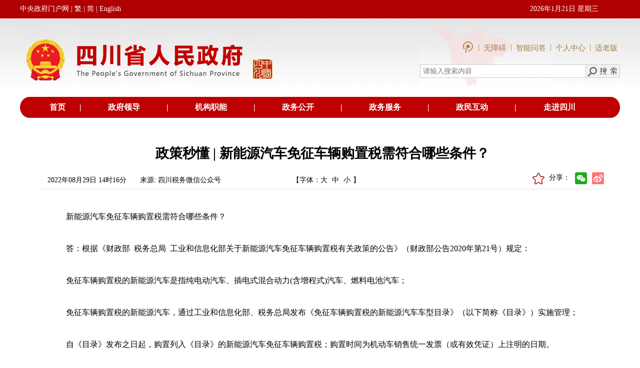

--- FILE ---
content_type: text/html; charset=utf-8
request_url: https://www.sc.gov.cn/10462/10778/10876/2022/8/29/30af1ac3ba864dfa935d2deb4c5af91f.shtml
body_size: 39589
content:
<!DOCTYPE html PUBLIC "-//W3C//DTD XHTML 1.0 Transitional//EN" "http://www.w3.org/TR/xhtml1/DTD/xhtml1-transitional.dtd">
<html xmlns="http://www.w3.org/1999/xhtml" xml:lang="zh_CN" lang="zh_CN">
<head>
<meta name="renderer" content="webkit">
<meta http-equiv="X-UA-Compatible" content="IE=edge,chrome=1">
<meta name="viewport" content="width=device-width,initial-scale=1,user-scalable=no">

<meta name="SiteName" content="四川省人民政府网站"/>
<meta name="SiteDomain" content="http://www.sc.gov.cn"/>
<meta name="SiteIDCode" content="5100000062"/>
<meta name="ColumnName" content="专题内容填充" />
<meta name="ColumnDescription" content="专题内容填充"/>
<meta name="ColumnKeywords" content="专题内容填充"/>
<meta name="ColumnType" content="专题内容填充"/>
<meta name="ArticleTitle" content="政策秒懂 | 新能源汽车免征车辆购置税需符合哪些条件？"/>
<meta name="PubDate" content="2022-10-12 02:23:28"/>
<meta name="Keywords" content="汽车,车辆购置税,"/>
<meta name="Description" content="根据《财政部 税务总局 工业和信息化部关于新能源汽车免征车辆购置税有关政策的公告》（财政部公告2020年第21号）规定：免征车辆购置税的新能源汽车是指纯电动汽车、插电式混合动力(含增程式)汽车、燃料电池汽车；免征车辆购置税的新能源汽车，通过工业和信息化部、税务总局发布《免征车辆购置税的新能源汽车车型目录》（以下简称《目录》）实施管理；自《目录》发布之日起，购置列入《目录》的新能源汽车免征车辆购置税；购置时间为机动车销售统一发票（或有效凭证）上注明的日期。"/>

<meta name="others" content="页面生成时间 2022-10-12 02:23:28" />
<meta name="template,templategroup,version" content="56e13a7de5c1448db74b2743da3aaf7a,default,9.9" />
<title>政策秒懂 | 新能源汽车免征车辆购置税需符合哪些条件？- 四川省人民政府网站</title>
<meta name="ContentSource" content="四川税务微信公众号">
<meta name="Author" content="刘晨雯">
<meta name="Url" content="http://www.sc.gov.cn/10462/10778/10876/2022/8/29/30af1ac3ba864dfa935d2deb4c5af91f.shtml">
<link rel="stylesheet" type="text/css" href="/10462/xhtml/css/public.css" />
<link rel="stylesheet" type="text/css" href="/10462/xhtml/css/mainframe.css" />
<link rel="stylesheet" type="text/css" href="/10462/xhtml/css/tymbsjy.css" />
<link rel="stylesheet" type="text/css" href="/10462/xhtml/css/contentdetxys.css" />
<script src="/10462/xhtml/js/jquery.min.js"></script>
<script src="/10462/xhtml/js/jquery.migrate.min.js"></script>
<script id="zzzqheadjs" src="/10462/xhtml/./js/zzzqheadjs.js" type="text/javascript" charset="utf-8"></script>
<script src="/10462/xhtml/js/articledetail.js" type="text/jscript"></script>
<div id='wx_pic' style='margin:0 auto;display:none;'>
  <img src="/10462/xhtml/images/zgscyz.png" alt="">
</div>

</head>
<body  onload="HideTable()" class="zzzqbody" id="zzzqbody" >
<div id="skip"><a href="#content" title="跳转到主要内容区域" accesskey="2">跳转到主要内容区域</a></div>
<div class="szfcommonhead2022" style="display: none;">
     <link rel="stylesheet" href="/10462/xhtml/./css/headxys.css">
<link class="Phone_Css" rel="stylesheet" href="/10462/xhtml/./css/headxys02.css">
<div align="center" class="headxyswrap">
  <div class="headpc">
    <table width="100%" border="0" cellspacing="0" cellpadding="0">
      <tr>
        <td height="37" bgcolor="#b10001"> </td>
        <td width="1200" bgcolor="#b10001">
          <table width="100%" border="0" cellspacing="0" cellpadding="0">
            <tr>
              <td width="380" class="ldgrzy20181128_14wx"><a href="http://www.gov.cn/" class="ldgrzy20181128_14wx" target="_blank" >中央政府门户网</a>
               | <a href="javascript:;" target="_self" onclick="FtBody()" id="FJTLink" style="color:#fff;" name="StranLink">繁</a>
                | <a href="javascript:;" target="_self" onclick="JtBody()" style="color:#fff;" name="StranLink" >简</a>
                | <a href="/english/" style="color:#fff;" target="_blank" >English</a>
              </td>
              <td> </td>
              <td width="180" class="ldgrzy20181128_14wx">
                <script language="JavaScript" type="text/javascript">
                  var today = new Date();
                  var strDate = (" " + today.getFullYear() + "年" + (today.getMonth() + 1) + "月" + today.getDate() + "日");
                  var n_day = today.getDay();
                  switch (n_day) {
                    case 0:
                      {
                        strDate = strDate + " 星期日 "
                      }
                      break;
                    case 1:
                      {
                        strDate = strDate + " 星期一 "
                      }
                      break;
                    case 2:
                      {
                        strDate = strDate + " 星期二 "
                      }
                      break;
                    case 3:
                      {
                        strDate = strDate + " 星期三 "
                      }
                      break;
                    case 4:
                      {
                        strDate = strDate + " 星期四 "
                      }
                      break;
                    case 5:
                      {
                        strDate = strDate + " 星期五 "
                      }
                      break;
                    case 6:
                      {
                        strDate = strDate + " 星期六 "
                      }
                      break;
                    case 7:
                      {
                        strDate = strDate + " 星期日 "
                      }
                      break;
                  }
                  document.write(strDate);
                </script>
              </td>
            </tr>
          </table>
        </td>
        <td bgcolor="#b10001"> </td>
      </tr>
    </table>
    <table width="100%" border="0" cellspacing="0" cellpadding="0" style="position: relative;">
      <tr>
        <td background="/10462/xhtml/images/2018zfld/szzyzfld_20181128_toubj001.jpg"> </td>
        <td width="1200" background="/10462/xhtml/images/2018zfld/szzyzfld_20181128_toubj001.jpg" style="background-repeat-y: no-repeat;">
          <table width="100%" border="0" cellspacing="0" cellpadding="0">
            <tr>
              <td width="517" valign="top"><img src="/10462/xhtml/images/2018zfld/szzyzfld_20181128_tou_logo.jpg" width="517" height="157"></td>
              <td> </td>
              <td width="400" background="/10462/xhtml/images/2018zfld/szzyzfld_20181128_toubj.jpg"  style="background-repeat: no-repeat; background-size:67% auto;">
                <table width="100%" border="0" cellspacing="0" cellpadding="0">
                  <tr>
                    <td width="20"> </td>
                    <td>
                      <table width="100%" border="0" cellspacing="0" cellpadding="0">
                        <tr>
                            <td height="20"> </td>
                          </tr>
                        <tr>
                            <td>
                                <div class="imgnav">
                                  <a href="/10462/zwwb/sczwwb.shtml" target="_blank">
                                    <img src="/10462/xhtml/./images/index202109/scindex_top1_li01.png" title="政务新媒体矩阵" alt="政务新媒体矩阵">
                                  </a>
                                   <span>|</span>
                                  <a id="toolbarSwitch" href="javascript:void(0);" title="无障碍浏览" target="_self">
                                    无障碍
                                   <!-- <img src="/10462/xhtml/./images/zjsc2024/wzatb.png" title="无障碍浏览" alt="无障碍浏览">-->
                                  </a>
                                   <span>|</span>
                                  <a href="https://www.sc.gov.cn/znwd/" target="_blank" rel="noopener noreferrer">智能问答</a>
                                  <span>|</span>
                                  <a href="http://www.sc.gov.cn/usercenter" target="_blank" rel="noopener noreferrer">个人中心</a>
                                  <span>|</span>
                                  <a href="javascript:;" onclick="aria.oldFixedStart()" clickhide="false"  target="_self">适老版</a>
                                </div>
                            </td>
                        </tr>
                        <tr>
                          <td height="20"> </td>
                        </tr>
                        <tr>
                          <td>
                            <table width="400" border="0" cellpadding="0" cellspacing="1" bgcolor="#CCCCCC">
                              <tr>
                                <td valign="middle" bgcolor="#FFFFFF">
                                  <!--<input name="keyword" type="text" id="keyword" class="sousuo20181128zfld" value="" onclick="huoq()">-->
                                  <input name="keyword"  placeholder="请输入搜索内容"  type="text" id="keyword" class="sousuo20181128zfld" value="" onclick="huoq()">
                                </td>
                                <td width="26" valign="middle" bgcolor="#FFFFFF">
                                  <a style="cursor: pointer;" onclick="SearchUs()"><img src="/10462/xhtml/images/2018zfld/szzyzfld_20181128_15.jpg" width="67" height="25"></a>
                                </td>
                              </tr>
                            </table>
                          </td>
                        </tr>
                        <tr>
                          <td height="21"> </td>
                        </tr>
                      </table>
                    </td>
                    <td width="20"> </td>
                  </tr>
                </table>
              </td>
            </tr>
          </table>
        </td>
        <td background="/10462/xhtml/images/2018zfld/szzyzfld_20181128_toubj001.jpg" style="background-repeat-y: no-repeat;"> </td>
      </tr>
      <tr style="width: 100%;height: 10px;position: absolute;bottom:0;left: 0;background-color: #ffffff;"></tr>
    </table>
    <script>
      function huoq(){

        //var wty=document.getElementById("keyword").value;
        //  if (wty == '健康证明在线申报'){

        //  document.getElementById("keyword").value="";
        // } 
      }
    </script>
    <table width="1200" border="0" cellspacing="0" cellpadding="0">
      <tr>
        <td width="34"><img src="/10462/xhtml/images/2018zfld/szzyzfld_20181128_20.jpg" width="34" height="38" style="display:block;height:42px;width:100%"></td>
        <td align="center" bgcolor="#BE0000" class="ldgrzy20181128_16wc">
          <table width="100%" border="0" cellspacing="0" cellpadding="0">
            <tr align="center">
              <td class="ldgrzy20181128_16wc"><a href="/10462/index.shtml" target="_blank"
                                                 class="ldgrzy20181128_16wc">首页</a></td>
              <td class="ldgrzy20181128_16wc">|</td>
              <td class="ldgrzy20181128_16wc"><a href="/10462/wza2012/zfld/zfld.shtml" target="_blank" class="ldgrzy20181128_16wc">政府领导</a></td>
              <td class="ldgrzy20181128_16wc">|</td>
              <td class="ldgrzy20181128_16wc"><a href="/10462/wza2012/jgzn/jgzn.shtml" target="_blank"
                                                 class="ldgrzy20181128_16wc">机构职能</a></td>
              <td class="ldgrzy20181128_16wc">|</td>
              <td class="ldgrzy20181128_16wc"><a href="/10462/wza2012/zwxx/zwxx.shtml" target="_blank"
                                                 class="ldgrzy20181128_16wc">政务公开</a></td>
              <td class="ldgrzy20181128_16wc">|</td>
              <td class="ldgrzy20181128_16wc"><a href="http://zwfw.sc.gov.cn/" target="_blank"
                                                 class="ldgrzy20181128_16wc">政务服务</a></td>
              <td class="ldgrzy20181128_16wc">|</td>
              <td class="ldgrzy20181128_16wc"><a href="/10462/wza2012/hdjl/hdjl.shtml" target="_blank"
                                                 class="ldgrzy20181128_16wc">政民互动</a></td>
              <td class="ldgrzy20181128_16wc">|</td>
              <td class="ldgrzy20181128_16wc"><a href="/10462/c106773/zjsc.shtml " target="_blank"
                                                 class="ldgrzy20181128_16wc">走进四川</a></td>
            </tr>
          </table>
        </td>
        <td width="38"><img src="/10462/xhtml/images/2018zfld/szzyzfld_20181128_23.jpg" width="38" height="38" style="display:block;height:42px;"></td>
      </tr>
    </table>
  </div>

  <div class="headxys">
    <div class="imgnav">
      <a href="/10462/zwwb/sczwwb.shtml" target="_blank">
        <img src="/10462/xhtml/./images/index202109/scindex_top1_li01.png" title="政务新媒体矩阵" alt="政务新媒体矩阵">
      </a>
      <span>|</span>
      <a href="https://www.sc.gov.cn/znwd/" target="_blank" rel="noopener noreferrer">智能问答</a>
      <span>|</span>
      <a href="javascript:;" onclick="aria.oldFixedStart()" clickhide="false">适老版</a>
      <span>|</span>
      <a href="/english/" target="_blank">EN</a>
    </div>
    <img src="/10462/xhtml/images/index202109/scindex_top2_li02.png" alt="">
    <div class="headSous clearfix">
      <span><input name="keyword"  placeholder="请输入搜索内容" type="text" id="keywordxys" size="25" class="sousuo2017ys" value="" onclick="huoq()" autocomplete="off"></span>
      <span class="idspan2"><img src="/10462/xhtml/images/index202109/scindex_top1_ss.png" style="cursor: pointer;" onclick="SearchUsxys()" width="" height="" title="高级搜索"></span>
    </div>
    <div class="index_topnav4">
      <div class="container">
        <ul class="clearfix">
          <li class="active dhli"><a href="/10462/index.shtml" target="_parent">首页</a></li>
          <li class="dhli"><a href="/10462/wza2012/zfld/zfld.shtml" target="_blank">政府领导</a></li>
          <li class="dhli"><a href="/10462/wza2012/jgzn/jgzn.shtml" target="_blank">机构职能</a></li>
          <li class="dhli"><a href="/10462/wza2012/zwxx/zwxx.shtml" target="_blank">政务公开</a></li>
          <li class="dhli"><a href="http://zwfw.sc.gov.cn/" target="_blank">政务服务</a></li>
          <li class="dhli"><a href="/10462/wza2012/hdjl/hdjl.shtml" target="_blank">政民互动</a></li>
          <li class="dhli"><a href="/10462/c106773/zjsc.shtml" target="_blank">走进四川</a></li>
        </ul>
      </div>
    </div>
  </div>
</div>
<script src="/10462/xhtml/./js/transform.full.js"></script>
<script src="/10462/xhtml/./js/new_transform.js"></script>
<script src="/10462/xhtml/js/traditional123.js"></script>

<!--适老化开始 -->
<script defer async type="text/javascript" src="//www.sc.gov.cn/slh/dist/aria.js?appid=5d196fb1575a56803cce9119dde6e187" charset="utf-8" wapForceOldFixed="false" loadData="false" id="ariascripts"></script>
<!--适老化代码结束--> 
</div>
<div class="zzzqcommonhead2022" style="display: none;">
     <div class="head">
  <div class="headtop">
      <div class="top1 clearfix">
          <div class="container clearfix"  >
              <div class="top1left">
                  <img src="/10462/xhtml/./images/zzzqpub/zzzqpubtop01.png" alt="">
                  <a href="/10462/index.shtml" target="_blank">网站首页</a>
              </div>
              <div class="top1right">
                  <ul class="topulnav clearfix">
                    <li ><a href="http://www.sc.gov.cn/usercenter" target="_blank">个人中心</a></li>
                    <li class="line">|</li>
                    <li class="toolbarSwitchli"><a href="javascript:;" id="toolbarSwitch" title="无障碍浏览">无障碍</a></li>
                    <li class="line">|</li>
                    <!--<li  class="toolbarElderlySwitchli"><a id="toolbarElderlySwitch" href="javascript:;">长者助手</a></li>-->
                     <li  class=""><a id="" href="javascript:;">长者专区</a></li>
                    <li class="line">|</li>
                    <li   class="jfchange StranLinkFli"><a href="javascript:;" onclick="FtBody()" id="FJTLink"  name="StranLink">繁</a></li>
                    <li class="line">|</li>
                    <li class="jfchange StranLinkJli"><a href="javascript:;" onclick="JtBody()" name="StranLink" >简</a></li>
                    <li class="line">|</li>
                    <li><div class="wzzc">网站支持IPv6</div></li>
                  </ul>
              </div>
          </div>
         
         
      </div>
      <div class="toplogo">
          <div class="container">
              <img class="logo" src="/10462/xhtml/images/index202109/scindex_top2_li02.png" alt="">
              <img src="/10462/xhtml/./images/zzzqpub/zzzqpubtop02.png" alt="" class="logowz">
          </div>
      </div>
  </div>
</div>

    <script src="/10462/xhtml/./js/transform.full.js"></script>
    <script src="/10462/xhtml/./js/new_transform.js"></script>
<script src="/10462/xhtml/./js/traditional123.js"></script> 
</div>
<div class="szfcontentwrap2022" id="szfcontentwrap2022">
    <!--归档图片-->
<style>
    .lm_gd{
      display:none;
      position: absolute;
      top:100px;
      left: 50%;
      transform: rotate(-16deg);
      width: 240px;
    }
    .lm_gd img{
      width: 100%;
      height: 100%;
    }
    .lm_gd .gdtime{
      position: absolute;
      top:65px;
      left:61px;
      color: #303592;
      font-size:18px;
    }
  </style>
  <div class="lm_gd">
    <img src="/10462/xhtml/./images/ls_gd1.png">
    <p class="gdtime"></p>
    <p class="isArchives" style="display:none;" data-isarchives="0"></p>
  </div>
  <script>
  function isArchives(arg,arg2){//1归档参数，2栏目或者稿件默认稿件，true为栏目。
    if(!arg){
      return;
    }
      if(arg=="0"){
              $('.lm_gd').hide();
        return "未归档";
      }else if(arg=="2"){
              $('.lm_gd').show();
        return "已归档";
      }else{
        if(arg2){
                  $('.lm_gd').hide();
          return "未归档";
        }else{
                  $('.lm_gd').show();
          return "已归档";
        }
      }
      
    }
    $(function(){
      $('.lmisArchives span').each(function(){
        $(this).html(isArchives($(this).attr('data-isArchives'),true));
      });
      $('.isArchives').each(function(){
        $(this).html(isArchives($(this).attr('data-isArchives')));
      });
    });
  
  </script>
  <!--归档图片结束-->
  <div id="container">
    <div id="main">
      <div id="content">
        <div id="articlecontent">
          <h2>
            <UCAPTITLE>
              政策秒懂 | 新能源汽车免征车辆购置税需符合哪些条件？
            </UCAPTITLE>
          </h2>
          <div id="articleattributepre">
            <ul id="articleattribute">
              <li style="width:180px;">
               2022年08月29日 14时16分
              </li>
              <li style="width:300px;">来源:
                四川税务微信公众号
              </li>
            
            </ul>
 <div class="contztfxul">    
<li class="myfont">【字体：<span><a href="javascript:;" onclick="changefsbig();" title="大">大</a></span><span><a href="javascript:;" onclick="changefs('14');" title="中"> 中</a></span><span><a href="javascript:;" onclick="changefs('12');" title="小"> 小</a></span>】</li>
    
              <table align="right" style="margin-right: 0px;">
                <tr>
                  <td>
                    <div class="bdsharebuttonbox222"> 
                                  <div class="removedis dyyc">
                  <div class="share" id="share">
                      <!--<div class="share-icon"></div>-->
                    <span style="line-height: 22px;">分享：</span>
                      <div class="share-box" id="share-box">
                    <a class="share-btn gwds_weixin" data-w="gwds_weixin" title="分享到微信"> </a>
                    <a class="share-btn gwds_tsina" data-w="gwds_tsina" title="分享到微博"> </a>
                
                  </div>
                  </div>
              
              </div>
                    
                    </div>
                 </td>
                </tr>
              </table>
  <a href="javascript:;" id="sc" style=""><img src="/10462/xhtml/images/conqxsc.png" style="margin-top: 3px;margin-right: 7px;width: 24px;" title="收藏"></a>
  </div>
<style>
  .myfont{
  width:210px;}
      .myfont span{
         margin-right:5px;
      }
       div#articleattributepre .myfont{
        position: static;
        right: unset;
        float: left;
    }
    .contztfxul{
        float: right;
        width: 550px;
    }
    #sc{
        float: right;
    }
    </style>
  <script src="/10462/xhtml/js/scs_manuscript02.js" type="text/javascript"></script>
            <div class="clearboth"></div>
          </div>
          <div id="cmsArticleContent">
            <UCAPCONTENT>
              <p align="" style="margin-top: 2em; margin-bottom: 0.5em; text-indent: 2em; text-align: justify; line-height: 2; font-family: 宋体; font-size: 12pt;">新能源汽车免征车辆购置税需符合哪些条件？</p>
<p align="" style="margin-top: 2em; margin-bottom: 0.5em; text-indent: 2em; text-align: justify; line-height: 2; font-family: 宋体; font-size: 12pt;">答：根据《财政部&ensp;税务总局&ensp;工业和信息化部关于新能源汽车免征车辆购置税有关政策的公告》（财政部公告2020年第21号）规定：</p>
<p align="" style="margin-top: 2em; margin-bottom: 0.5em; text-indent: 2em; text-align: justify; line-height: 2; font-family: 宋体; font-size: 12pt;">免征车辆购置税的新能源汽车是指纯电动汽车、插电式混合动力(含增程式)汽车、燃料电池汽车；</p>
<p align="" style="margin-top: 2em; margin-bottom: 0.5em; text-indent: 2em; text-align: justify; line-height: 2; font-family: 宋体; font-size: 12pt;">免征车辆购置税的新能源汽车，通过工业和信息化部、税务总局发布《免征车辆购置税的新能源汽车车型目录》（以下简称《目录》）实施管理；</p>
<p align="" style="margin-top: 2em; margin-bottom: 0.5em; text-indent: 2em; text-align: justify; line-height: 2; font-family: 宋体; font-size: 12pt;">自《目录》发布之日起，购置列入《目录》的新能源汽车免征车辆购置税；购置时间为机动车销售统一发票（或有效凭证）上注明的日期。</p>
<p align="" style="margin-top: 2em; margin-bottom: 0.5em; text-indent: 2em; text-align: justify; line-height: 2; font-family: 宋体; font-size: 12pt;">税务机关依据工业和信息化部审核后的免税标识和机动车统一销售发票(或有效凭证)，办理车辆购置税免税手续。</p>
            </UCAPCONTENT>
          </div>
           <div class="zrbj"  style="text-align: right; padding: 30px 50px 0 0; font-size: 12px; color: #898989;">责任编辑：
            刘晨雯
          </div>
          
  <div id="div_div" style="text-align: center;">
          <div id="qr_container" style="margin:auto; position:relative;margin-bottom:5px;color:#898989;">扫一扫在手机打开当前页</div>
  <canvas id="Canvas" width="132" height="132"></canvas></div>
          
          <div id="tblAppendixContainer" class=" relatedlinks" style="border-bottom:none;">
            <h3>相关附件>> </h3>
            <div class="clearboth"></div>
            <table width="100%" border="0" cellpadding="0" cellspacing="0" style="margin-top:10px;" id="tblAppendix">
            </table>
          </div>
          <div id="tblArticleLinkContainer"  class="relatedlinks">
            <h3>相关链接>> </h3>
            <div class="clearboth"></div>
            <table width="100%" border="0" cellpadding="0" cellspacing="0" style="margin-top:10px;" id="tblArticleLink">
                 
                      <tr class="xgli">
                        <td height="30" align="left" valign="bottom"><span class="xgid">80c24841674941a08df5a488c3cde6be:</span> <a href="/10462/10778/10876/2022/7/19/1535034f3369486f85267ed1da4a8d1e.shtml" target="_blank" title='政策秒懂 | 购置哪些车辆可享减半征收车辆购置税优惠？'  >政策秒懂 | 购置哪些车辆可享减半征收车辆购置税优惠？</a></td>
                      </tr>
              
                      <tr class="xgli">
                        <td height="30" align="left" valign="bottom"><span class="xgid">80c24841674941a08df5a488c3cde6be:</span> <a href="http://www.gov.cn/zhengce/zhengceku/2022-05/31/content_5693233.htm" target="_blank" title='财政部 税务总局关于减征部分乘用车车辆购置税的公告'  >财政部 税务总局关于减征部分乘用车车辆购置税的公告</a></td>
                      </tr>
              
                      <tr class="xgli">
                        <td height="30" align="left" valign="bottom"><span class="xgid">baaae4d61add4b0b9cf7474ca721c05b:</span> <a href="/10462/12771/2022/6/3/07bf5a13444546ea937c27ca0b3a37e6.shtml" target="_blank" title='车辆购置税优惠新政首日 四川减税超400万元'  >车辆购置税优惠新政首日 四川减税超400万元</a></td>
                      </tr>
              

            
               
            </table>
          </div>
          <ul id="bottombtn">
        <li><a onclick="window.print();" class="moji_dya print">打印本页</a></li>
        <li> <a onclick="window.close();" class="moji_dya print">关闭窗口</a> </li>
          </ul>
          <div class="clearboth"></div>
        </div>
        <div class="share-title" style="display:none">政策秒懂 | 新能源汽车免征车辆购置税需符合哪些条件？</div>
        <div class="share-substr" style="display:none">根据《财政部 税务总局 工业和信息化部关于新能源汽车免征车辆购置税有关政策的公告》（财政部公告2020年第21号）规定：免征车辆购置税的新能源汽车是指纯电动汽车、插电式混合动力(含增程式)汽车、燃料电池汽车；免...</div>
        <img class="share-img" style="display:none" src="/10462/xhtml/images/phone_sj_fx.jpg" width="120" height="120">
        <script src="https://res.wx.qq.com/open/js/jweixin-1.0.0.js"></script>
        <script src="/10462/xhtml/js/scs_20191226wxShare.js"></script>
      </div>
    </div>
    <div class="clearboth"></div>
  
  <script type="text/javascript">
  (function(){
      var keya = "汽车,车辆购置税,".replace(/<img[^>]*>/g, ""),
            keyb="新能源汽车免征车辆购置税需符合哪些条件？答：根据《...".replace(/<img[^>]*>/g, "");
      var desca = "根据《财政部 税务总局 工业和信息化部关于新能源汽车免征车辆购置税有关政策的公告》（财政部公告2020年第21号）规定：免征车辆购置税的新能源汽车是指纯电动汽车、插电式混合动力(含增程式)汽车、燃料电池汽车；免征车辆购置税的新能源汽车，通过工业和信息化部、税务总局发布《免征车辆购置税的新能源汽车车型目录》（以下简称《目录》）实施管理；自《目录》发布之日起，购置列入《目录》的新能源汽车免征车辆购置税；购置时间为机动车销售统一发票（或有效凭证）上注明的日期。".replace(/<img[^>]*>/g, ""),
            descb = '新能源汽车免征车辆购置税需符合哪些条件？答：根据《财政部&ensp;税务总局&ensp;工业和信息化部关于新能源汽车免征车辆购置税有关政策的公告》（财政部公告2020年第21号）规定：免征车辆购置税的新能源汽车是指纯电...'.replace(/<img[^>]*>/g, "").replace(/<\/?.+?>/g,"").replace(/[\r\n]/g, "").replace(/\s+/g, "").replace(/\&ensp;/g,"").replace(/\&nbsp;/g,"");
      if(keya==""){
          document.querySelector('meta[name="Keywords"]').setAttribute("content",keyb);
      };
      if(desca==""){
          document.querySelector('meta[name="Description"]').setAttribute("content",descb);
      }
  }());
  </script>
  </div>
</div>
<div class="zzzqcontentwrap2022" id="zzzqcontentwrap2022">
<div class="content container">
    <div class="connr">
        <div id="articlezzzqcontent">
            <h2>
              <UCAPTITLE>
                政策秒懂 | 新能源汽车免征车辆购置税需符合哪些条件？
              </UCAPTITLE>
            </h2>
            <div id="wzmessg">
                <li class="fl">2022年08月29日 14时16分</li>
                <li class="fr">来源:
                    四川税务微信公众号
                </li>
            </div>
           
            <div id="cmsArticlezzzqContent">
              <UCAPCONTENT>
                <p align="" style="margin-top: 2em; margin-bottom: 0.5em; text-indent: 2em; text-align: justify; line-height: 2; font-family: 宋体; font-size: 12pt;">新能源汽车免征车辆购置税需符合哪些条件？</p>
<p align="" style="margin-top: 2em; margin-bottom: 0.5em; text-indent: 2em; text-align: justify; line-height: 2; font-family: 宋体; font-size: 12pt;">答：根据《财政部&ensp;税务总局&ensp;工业和信息化部关于新能源汽车免征车辆购置税有关政策的公告》（财政部公告2020年第21号）规定：</p>
<p align="" style="margin-top: 2em; margin-bottom: 0.5em; text-indent: 2em; text-align: justify; line-height: 2; font-family: 宋体; font-size: 12pt;">免征车辆购置税的新能源汽车是指纯电动汽车、插电式混合动力(含增程式)汽车、燃料电池汽车；</p>
<p align="" style="margin-top: 2em; margin-bottom: 0.5em; text-indent: 2em; text-align: justify; line-height: 2; font-family: 宋体; font-size: 12pt;">免征车辆购置税的新能源汽车，通过工业和信息化部、税务总局发布《免征车辆购置税的新能源汽车车型目录》（以下简称《目录》）实施管理；</p>
<p align="" style="margin-top: 2em; margin-bottom: 0.5em; text-indent: 2em; text-align: justify; line-height: 2; font-family: 宋体; font-size: 12pt;">自《目录》发布之日起，购置列入《目录》的新能源汽车免征车辆购置税；购置时间为机动车销售统一发票（或有效凭证）上注明的日期。</p>
<p align="" style="margin-top: 2em; margin-bottom: 0.5em; text-indent: 2em; text-align: justify; line-height: 2; font-family: 宋体; font-size: 12pt;">税务机关依据工业和信息化部审核后的免税标识和机动车统一销售发票(或有效凭证)，办理车辆购置税免税手续。</p>
              </UCAPCONTENT>
            </div>
            <div  class="zzzqzrbjcommon"  style="">责任编辑：
              刘晨雯
            </div>
            <div id="div_div" style="text-align: center;">
                <div id="qr_container" style="margin:auto; position:relative;margin-bottom:5px;color:#898989;">扫一扫在手机打开当前页</div>
                <canvas id="Canvas" width="132" height="132"></canvas>
            </div>
            
            <!-- <div id="tblAppendixContainer" class=" relatedlinks" style="border-bottom:none;">
              <h3>相关附件>> </h3>
              <div class="clearboth"></div>
              <table width="100%" border="0" cellpadding="0" cellspacing="0" style="margin-top:10px;" id="tblAppendix">
              </table>
            </div>
            <div id="tblArticleLinkContainer"  class="relatedlinks">
              <h3>相关链接>> </h3>
              <div class="clearboth"></div>
              <table width="100%" border="0" cellpadding="0" cellspacing="0" style="margin-top:10px;" id="tblArticleLink">
                   
                        <tr class="xgli">
                          <td height="30" align="left" valign="bottom"><span class="xgid">80c24841674941a08df5a488c3cde6be:</span> <a href="/10462/10778/10876/2022/7/19/1535034f3369486f85267ed1da4a8d1e.shtml" target="_blank" title='政策秒懂 | 购置哪些车辆可享减半征收车辆购置税优惠？'  >政策秒懂 | 购置哪些车辆可享减半征收车辆购置税优惠？</a></td>
                        </tr>
                    
                        <tr class="xgli">
                          <td height="30" align="left" valign="bottom"><span class="xgid">80c24841674941a08df5a488c3cde6be:</span> <a href="http://www.gov.cn/zhengce/zhengceku/2022-05/31/content_5693233.htm" target="_blank" title='财政部 税务总局关于减征部分乘用车车辆购置税的公告'  >财政部 税务总局关于减征部分乘用车车辆购置税的公告</a></td>
                        </tr>
                    
                        <tr class="xgli">
                          <td height="30" align="left" valign="bottom"><span class="xgid">baaae4d61add4b0b9cf7474ca721c05b:</span> <a href="/10462/12771/2022/6/3/07bf5a13444546ea937c27ca0b3a37e6.shtml" target="_blank" title='车辆购置税优惠新政首日 四川减税超400万元'  >车辆购置税优惠新政首日 四川减税超400万元</a></td>
                        </tr>
                    

                </table>
            </div> -->
            <ul id="bottombtn">
                <li><a onclick="window.print();" class="moji_dya print">打印本页</a></li>
                <li> <a onclick="window.close();" class="moji_dya print">关闭窗口</a> </li>
            </ul>
            <div class="clearboth"></div>
          </div>
    </div>
</div>
</div>
  <div class="newfootbox">
<link rel="stylesheet" href="/10462/xhtml/./css/1200newfoot.css">
<link   class="Phone_Css" rel="stylesheet" href="/10462/xhtml/./css/footxyscss.css">
<div class="foot">
  <div class="container2 clearfix">
    <div class="ftleft" style="width:580px;">
      <div class="p1">
        <a href="/10462/wza2012/wzdh/wzdh.shtml" target="_blank">网站地图</a>
        <a href="/10462/xxrkcs/xxts.shtml" target="_blank">主编信箱</a>
        <a href="/10462/10778/10876/2021/10/13/b06f05f36dcf4bd0ac157af66a9892d8.shtml" target="_blank">联系我们</a>
        <a href="/10462/10778/10876/2018/4/19/10234970.shtml" target="_blank">网站声明</a>
      </div>
      <div class="p2"><span>主办单位：四川省人民政府办公厅</span></div>
      <div class="p3">运行维护单位：中国电信四川公司</div>
      <div class="p4">网站标识码5100000062 <a href="https://beian.miit.gov.cn" target="_blank" >蜀ICP备 13001288号</a> <a target="_blank" href="http://www.beian.gov.cn/portal/registerSystemInfo?recordcode=51010402000507">川公网安备 51010402000507号</a></div>
    </div>
    <div class="tpjhd" >
      <div class="ftmid clearfix" >
        <a class="dzjglg"  href="http://bszs.conac.cn/sitename?method=show&id=0B69D405429E0E7AE053012819AC9DDD" target="_blank"><img src="/10462/xhtml/./images/index202109/scindex_footdzjg.png" alt=""></a>
        <div class="slhzfwzzc">
          <img src="/10462/xhtml/images/sc_slhfw.png">
          <a href="https://zfwzgl.www.gov.cn/exposure/jiucuo.html?site_code=5100000062&url=http%3A%2F%2Fwww.sc.gov.cn%2F" target="_blank"><img src="/10462/xhtml/./images/index202109/scindex_footzfzc.png" alt="">
          </a>
        </div>
      </div>
      <div class="ftright">
        <div class="clearfix">
          <li class="ftrightli01">
            <img src="https://www.sc.gov.cn/zwwb/20190314/images/zwwx.png" alt="">
            微信公众号
          </li>

          <li class="ftrightli01">
            <img src="/10462/xhtml/images/scsjrwbwem.png" alt="">
            政务微博
          </li>
          <li class="ftrightli01">
            <img src="/10462/xhtml/images/scsjrttewm615.png" alt="">
            头条号
          </li>
        </div>
        <!--<div class="clearfix">
<li class="ftrightli03">
<img src="/10462/xhtml/./images/index202109/scindex_footsj04.png" alt="">头条号
<div class="scindex_ftrwm">
<img src="/10462/xhtml/images/scsjrttewm615.png" alt="">
</div>
</li>
</div>-->
      </div>
    </div>

  </div>
  <div class="container2">
    <div class="changepcbtn">
      <span class="phone">手机版<img src="/10462/xhtml/./imgages/back_mobile.png"></span>
      <span class="pc">电脑版</span>
    </div>
  </div>
</div>

<script src="/10462/xhtml/./js/traditional123.js"></script>
<!-- PHPStat Start -->
<script language="JavaScript">var _trackDataType = 'web';var _trackData = _trackData || [];</script>
<script type="text/javascript" charset="utf-8" id="phpstat_js_id_10000001" src="//www.sc.gov.cn/phpstat/count/10000001/10000001.js"></script>
<!--/PHPStat End -->

<!--百度统计代码开始-->
<script>
  var _hmt = _hmt || [];
  (function() {
    var hm = document.createElement("script");
    hm.src = "https://hm.baidu.com/hm.js?da7caec4897c6edeca8fe272db36cca4";
    var s = document.getElementsByTagName("script")[2]; 
    s.parentNode.insertBefore(hm, s);
  })();
</script>
<!--百度统计代码结束-->

<!--开普云分析代码开始 -->
<script language="JavaScript">
  var _trackDataType = 'web';var _trackData = _trackData || [];
</script>
<script type="text/javascript" charset="utf-8" id="kpyfx_js_id_10003074" src="//fxsjcj.kaipuyun.cn/count/10003074/10003074.js"></script>
<!--开普云分析代码结束-->


<script type="text/javascript" src="/xhtml/js/route.js"></script>
<script type="text/javascript" src="/xhtml/js/esdToolsInit.js"></script>
  </div>
  <script src="/10462/xhtml/js/zzzq_common.js" type="text/javascript"></script>
<script src="/10462/xhtml/js/chore.js" type="text/jscript"></script>
  
<script src="/10462/xhtml/js/scs_article_pub.js"></script>
<script src="/10462/xhtml/js/scs_public.js"></script>
<script src="/10462/xhtml/js/scs_qrcode.js" type="text/javascript"></script>
<script src="/10462/xhtml/js/scs_jquery.qrcode.js" type="text/javascript"></script>
<script src="/10462/xhtml/js/scs_manuscript.js" type="text/javascript"></script>
<script src="/10462/xhtml/js/scs_share.js" type="text/javascript"></script>
<script src="/10462/xhtml/js/scs_jquery.qrcode.js" type="text/javascript"></script>
<script src="/10462/xhtml/js/scs_jquery.date_input.pack.js" type="text/javascript"></script>

<!--核心代码块-->
</body>
</html>

--- FILE ---
content_type: text/css
request_url: https://www.sc.gov.cn/10462/xhtml/css/public.css
body_size: 3407
content:
@charset "utf-8";
/*-----------------------------------------------------------------
文件名称：四川省人民政府（2011年无障碍改造）-全站公用样式
文件作者：Scorpio
编辑日期：2011/11/29
文件说明：全站公用样式文件
-----------------------------------------------------------------*/
html body {
font-family:"微软雅黑";
    font-family: Microsoft Yahei;
}
*{
	text-justify: distribute-all-lines;
}
div, ul, li, a, img, dl, dd, dt, h1, h2, h3, h4, h5, h6, h7, p, span.form { margin:0; padding:0; border:0; }
body { font-size:12px; background-color:#CCCCCC; line-height:18px; text-align:center; margin:0; padding:0; font-family:"微软雅黑"; }
li { list-style:none; }
img { display:initial;}
a:link { color:#000; text-decoration:none; }
a:visited { color:#000; text-decoration:none; }
a:hover { color:#F00; text-decoration:underline; }
div#skip { width:0px; height:0px; overflow:hidden; }
div.clearboth { clear:both; font-size:0; line-height:0; height:0; }
#newImg{
width:0px;
height:0px;
}
 
@charset "utf-8";
.share-icon{
    background-image: url(../images/scs_fxicon.png);
    width: 24px;
    height: 24px;
    display: block;
    float: left;
    background-position: center;
    background-repeat: no-repeat;
}
.share-box{
    float: right;
    margin-left: 10px;
}

.share-box a.gwds_weixin {
       background-image: url(../images/scs_weixicon.png);
    float: left;
    width: 24px;
    height: 24px;
    background-repeat: no-repeat;
    text-decoration: none;
    cursor: pointer;
}
.share-box a.gwds_tsina{
        background-image: url(../images/scs_weiboicon.png);
    float: left;
    width: 24px;
    height: 24px;
    background-repeat: no-repeat;
    margin-left: 10px;
    text-decoration: none;
    cursor: pointer;
}
/*文章*/
#tblArticleLink span.xgid{
   display:none;
}

/*dy*/
        #alertbox.alertbox {
            width: 510px;
            height: 288px;
            padding: 27px;
            border-radius: 10px;
            background: #fff;
            text-align: center;
            box-sizing: border-box;
            z-index: 999;
            position: absolute;
            left: 50%;
            margin-left: -255px;
            top: 150px;
        }

        #alertbox .alerttit {
            width: 100%;
            height: 62px;
            line-height: 62px;
            border-bottom: 1px solid #bebebe;
            font-size: 18px;
            font-weight: bold;
            color: #cd0000;

        }

        #alertbox button {
            outline: none;
            border: none;
            background: #cd0000;
            color: #fff;
            text-align: center;
            width: 147px;
            height: 46px;
            line-height: 46px;
            font-size: 18px;
            border-radius: 7px;
                cursor: pointer;
        }

        #alertbox .alertnr {
            line-height: 112px;
            font-size: 18px;
        }

        #alertbox .alertclose {
            position: absolute;
            color: #cd0000;
            font-size: 40px;
            right: 20px;
            top: 15px;
            cursor: pointer;
        }
       body.gjwzbody{
            position: relative;
        }
       .alertyinying {
            width: 100%;
            height: 100%;
            background: rgba(0, 0, 0, .1);
            position: absolute;
            top: 0;
        }

--- FILE ---
content_type: text/css
request_url: https://www.sc.gov.cn/10462/xhtml/css/footxyscss.css
body_size: 2217
content:
.tpjhd{
    float:right;
}
@media (max-width: 1220px) {
    .tpjhd {
        width: 650px;
        margin:0 auto;
    }
    html body{
         width:100%;
         min-width:unset;
     }
     /*.xxsform .articlebox .artleft,
     .xxsform .articlebox .artright{
         width:100%;
     }
     #sc{
         display:none;
     }*/
 
     body .foot .ftright{
         /* display:none; */
     }
     body .foot .ftleft {
         width:100%!important;
         margin-bottom: 20px;
     }
     body  .foot .ftleft,
     html .foot .container, .foot .container2,
     .foot,
     .foot .ftmid{
         /* width:100% !important; */
         min-width:unset !important;
         text-align: center  !important;
     }
     .foot .container, .foot .container2{
         width:100%;
     }
     html .foot{
           padding:  25px 0 18px 0;
           width: 100%;
     }
     html .foot .ftleft .p1,  html .foot .ftleft .p2, html  .foot .ftleft .p3, html  .foot .ftleft .p4{
         margin:0px;
         line-height: 26px !important;
     }
     html .foot .ftleft .p2 span{
         display: inline-block;
     }
     /*.xxsform .zfwjwzcontent .topbox li{
          width:100%
     }
     .xxsform .articlebox::after{
         display:none;
     }*/
     html .foot .ftleft a{
         padding:0 5px;
    }
 }
 @media (max-width: 510px) {
     
    #alertbox.alertbox{
        max-width:100%;
        /* left: 0%; */
        margin-left: -50%;
        padding: 27px 10px;
    }

 }

 @media (max-width: 768px) {
     .foot .ftmid, .foot .ftleft, .foot .ftright{
         width: 100%;
         padding: 0 20px;
         box-sizing: border-box;
     }
      .foot .ftright{
          width: 400px;
          margin: 0 auto;
          float:none;
      }
      .foot .ftmid{
          width: 250px;
          margin: 0 auto;
          float:none;
      }
     .tpjhd{
         width:100%;
     }
 }

@media (max-width:425px){
    .foot .ftright{
        width:100%;
    }
    .foot .ftmid, .foot .ftleft, .foot .ftright{
        padding: 0 10px;
    }
    .foot .ftright div li{
        width: 33%;
        padding: 0 10px;
        margin: 0;
        font-size: 14px;];]
        \;]
        \\;]
        \;];
    }
}

--- FILE ---
content_type: application/javascript; charset=utf-8
request_url: https://www.sc.gov.cn/10462/xhtml/js/scs_share.js
body_size: 2337
content:
var govshare = govshare || { version: "1.0" };
(function() {
  var share = $('#share');
  // var shareBox = $('#share-box', share);
  var share_more = $('.gwds_more', share);
  var sharePopup = $('#share-popup');
  var close = $('b', sharePopup);
  var title = encodeURIComponent(document.title);
  var url = encodeURIComponent(window.location.href); //正式分享地址代码
  var shareA = $('.share-btn');
  var list = {
    //'gwds_weixin': 'http://www.gov.cn/zgzfw/sharepage/index.html?url=' + url, //改成二维码页面最终地址
	
	'gwds_weixin': 'http://www.sc.gov.cn/10462/xhtml/erwe.html?url=' + url, //改成二维码页面最终地址
	
    'gwds_tsina': 'http://service.weibo.com/share/share.php?url=' + url + "&title=" + title,
    'gwds_qzone': 'https://sns.qzone.qq.com/cgi-bin/qzshare/cgi_qzshare_onekey?url=' + url + "&title=" + title,
    'gwds_douban': 'https://www.douban.com/share/service?appkey=3&sharesource=weibo&title=' + title + '&url=' + url
  }
  var UnityFunction = {
    init: function(){
      this.more();
      this.bindShare();
    },
    more: function(){
      var _this = this;
      share_more.on('mouseenter', function(){
        sharePopup.show();
        _this.setPosition();
      }).on('mouseleave', function(){
        outTimer = setTimeout(function () {
          sharePopup.hide();
        }, 200);
      });
      sharePopup.on('mouseenter', function(){
        clearTimeout(outTimer)
        sharePopup.show();
      }).on('mouseleave', function(){
        sharePopup.hide();
      });
      close.on('click', function(){
        sharePopup.hide();
      })
    },
    setPosition: function(){
      var position = share.offset();
      var winWidth = $(window).width();
      var winHeight = $(window).height();

      var left = winWidth - position.left < 350 ? 'left' : 'right';
      var top = winHeight - position.top < 150 ? 'top' : 'bottom';
      sharePopup.css({left:(position.left+141)+'px',top:(position.top+28)+'px'})
      sharePopup.removeClass().addClass(left + ' share-popup ' + top);
      
    },
    bindShare:function(){
      shareA.on('click', function(){
        var key = $(this).data('w');
          window.open(list[key]);
        return false
      })
    }

  }
  UnityFunction.init()
})();

--- FILE ---
content_type: application/javascript; charset=utf-8
request_url: https://www.sc.gov.cn/10462/xhtml/js/scs_20191226wxShare.js
body_size: 9661
content:
/**
 * @St. 2018-07-01 
 * 修复微信二次分享不生效的bug 
 * src: http://www.xinhuanet.com/global/public/wxShare.js
 * bk: http://www.xinhuanet.com/global/public/wxShare.bk.js
 */
var wxShareHref = window.location.href;

if (/\?from=/ig.test(wxShareHref)) {
    var noJump = /nojump/ig.test(wxShareHref);
    if (noJump == false) {
        window.location.href = wxShareHref.split('?from=')[0];
    }
}

var json_wx = {
    'jsonpurl': (function (callback) {
        //http://api.home.news.cn/wx/jsapi.do?callback=sdfsdf&mpId=367&url=http%3A%2F%2Fapp.news.cn%2Fweixintest%2F;
        var str,
            //  loc = wxShareHref;
            //str = "http://api.home.news.cn/wx/jsapi.do?callback=" + "cb" + "&mpId=367&url=" + loc;

            loc = wxShareHref.substring(0, wxShareHref.indexOf('#') < 0 ? undefined : wxShareHref.indexOf('#'));
        //str = "http://api.home.news.cn/wx/jsapi.do?callback=" + "cb" + "&mpId=368&url=" + loc + '&t=' + new Date().getTime();
        str = "http://api.home.news.cn/wx/jsapi.do?callback=cb" + "&mpId=376&url=" + encodeURIComponent(loc);
        return str;
    })(),
    'createTag': function (url) {
        var tag = document.createElement("script");
        tag.src = url;
        document.querySelector("body").appendChild(tag);
    }
};

function cb(data) {
    if (data.code !== 200) console.log("shibai");
    // console.log(data);
    wx.config({
        debug: false, // 开启调试模式,调用的所有api的返回值会在客户端alert出来，若要查看传入的参数，可以在pc端打开，参数信息会通过log打出，仅在pc端时才会打印。
        appId: data.content.appId, // 必填，公众号的唯一标识
        timestamp: data.content.timestamp, // 必填，生成签名的时间戳
        nonceStr: data.content.nonceStr, // 必填，生成签名的随机串
        signature: data.content.signature, // 必填，签名，见附录1
        jsApiList: ['checkJsApi', 'onMenuShareTimeline', 'onMenuShareAppMessage', 'onMenuShareQQ', 'onMenuShareWeibo', 'onMenuShareQZone'] // 必填，需要使用的JS接口列表，所有JS接口列表见附录2

        /*
         * 注意：
         * 1. 所有的JS接口只能在公众号绑定的域名下调用，公众号开发者需要先登录微信公众平台进入“公众号设置”的“功能设置”里填写“JS接口安全域名”。
         * 2. 如果发现在 Android 不能分享自定义内容，请到官网下载最新的包覆盖安装，Android 自定义分享接口需升级至 6.0.2.58 版本及以上。
         * 3. 常见问题及完整 JS-SDK 文档地址：http://mp.weixin.qq.com/wiki/7/aaa137b55fb2e0456bf8dd9148dd613f.html
         *
         * 开发中遇到问题详见文档“附录5-常见错误及解决办法”解决，如仍未能解决可通过以下渠道反馈：
         * 邮箱地址：weixin-open@qq.com
         * 邮件主题：【微信JS-SDK反馈】具体问题
         * 邮件内容说明：用简明的语言描述问题所在，并交代清楚遇到该问题的场景，可附上截屏图片，微信团队会尽快处理你的反馈。
         */

    });
    wx.ready(function () {

        // config信息验证后会执行ready方法，所有接口调用都必须在config接口获得结果之后，config是一个客户端的异步操作，所以如果需要在页面加载时就调用相关接口，则须把相关接口放在ready函数中调用来确保正确执行。对于用户触发时才调用的接口，则可以直接调用，不需要放在ready函数中。
        // 1 判断当前版本是否支持指定 JS 接口，支持批量判断
        wx.checkJsApi({
            jsApiList: [
                'getNetworkType',
                'previewImage'
            ],
            success: function (res) {
                //alert(JSON.stringify(res));
            }
        });

        var shareTit = document.querySelector(".share-title").innerHTML.trim();
		shareTit = shareTit.replace('<br>', '');
		shareTit = shareTit.replace('&nbsp;', '');
        var sharesum = document.querySelector(".share-substr").innerHTML.trim();
        //var shareImg = document.querySelector(".share-img").getElementsByTagName("img")[0].src||document.querySelector(".share-img").src;
        var shareImg = document.querySelector(".share-img").nodeName.toLowerCase() === "div" ? document.querySelector(".share-img").querySelector("img").src : document.querySelector(".share-img").src


        var shareUrl = wxShareHref;
        //alert("图片"+shareImg)
        /*//console.log("标题"+shareTit)
            //console.log("摘要"+sharesum)
            //console.log("链接"+shareUrl)*/
        // 2. 分享接口
        // 2.1 监听“分享给朋友”，按钮点击、自定义分享内容及分享结果接口
        wx.onMenuShareAppMessage({
            title: shareTit,
            desc: sharesum,
            link: shareUrl,
            imgUrl: shareImg,
            trigger: function (res) {
                // 不要尝试在trigger中使用ajax异步请求修改本次分享的内容，因为客户端分享操作是一个同步操作，这时候使用ajax的回包会还没有返回
                //alert('用户点击发送给朋友');
            },
            success: function (res) {
                //alert('已分享');
            },
            cancel: function (res) {
                //alert('已取消');
            },
            fail: function (res) {
                //alert(JSON.stringify(res));
            }
        });

        // 2.2 监听“分享到朋友圈”按钮点击、自定义分享内容及分享结果接口
        wx.onMenuShareTimeline({
            title: shareTit,
            link: shareUrl,
            imgUrl: shareImg,
            trigger: function (res) {
                // 不要尝试在trigger中使用ajax异步请求修改本次分享的内容，因为客户端分享操作是一个同步操作，这时候使用ajax的回包会还没有返回
                ///alert('用户点击分享到朋友圈');
            },
            success: function (res) {
                //alert('已分享');
            },
            cancel: function (res) {
                //alert('已取消');
            },
            fail: function (res) {
                //alert(JSON.stringify(res));
            }
        });

        // 2.3 监听“分享到QQ”按钮点击、自定义分享内容及分享结果接口
        wx.onMenuShareQQ({
            title: shareTit,
            desc: sharesum,
            link: shareUrl,
            imgUrl: shareImg,
            trigger: function (res) {
                //alert('用户点击分享到QQ');
            },
            complete: function (res) {
                //alert(JSON.stringify(res));
            },
            success: function (res) {
                //alert('已分享');
            },
            cancel: function (res) {
                //alert('已取消');
            },
            fail: function (res) {
                //alert(JSON.stringify(res));
            }
        });

        // 2.4 监听“分享到微博”按钮点击、自定义分享内容及分享结果接口
        wx.onMenuShareWeibo({
            title: shareTit,
            desc: sharesum,
            link: shareUrl,
            imgUrl: shareImg,
            trigger: function (res) {
                //alert('用户点击分享到微博');
            },
            complete: function (res) {
                //alert(JSON.stringify(res));
            },
            success: function (res) {
                ///alert('已分享');
            },
            cancel: function (res) {
                //alert('已取消');
            },
            fail: function (res) {
                //alert(JSON.stringify(res));
            }
        });

        // 2.5 监听“分享到QZone”按钮点击、自定义分享内容及分享接口
        wx.onMenuShareQZone({
            title: shareTit,
            desc: sharesum,
            link: shareUrl,
            imgUrl: shareImg,
            trigger: function (res) {
                //alert('用户点击分享到QZone');
            },
            complete: function (res) {
                //alert(JSON.stringify(res));
            },
            success: function (res) {
                //alert('已分享');
            },
            cancel: function (res) {
                //alert('已取消');
            },
            fail: function (res) {
                //alert(JSON.stringify(res));
            }
        });
    });
    wx.error(function (res) {
        // config信息验证失败会执行error函数，如签名过期导致验证失败，具体错误信息可以打开config的debug模式查看，也可以在返回的res参数中查看，对于SPA可以在这里更新签名。
        /*console.log(res,error);*/
    });

}

/*
启动微信分享 
//json_wx.createTag(json_wx.jsonpurl);
*/

//---仅移动端时启动微信分享
(function (isM) {
    var _mob = isM || false;
    _mob ? (json_wx.createTag(json_wx.jsonpurl)) : null;
})((function (w) {
    var ua = w.navigator.userAgent.toLowerCase(),
        isMatchMob = /phone|pad|pod|iphone|ipod|ios|ipad|android|mobile|blackberry|iemobile|mqqbrowser|juc|fennec|wosbrowser|browserng|webos|symbian|windows phone|micromessenger/gi.test(ua) ? true : false;;
    return isMatchMob;
})(window));

--- FILE ---
content_type: application/javascript;charset=UTF-8
request_url: https://www.sc.gov.cn/slh/dist/aria.js?appid=5d196fb1575a56803cce9119dde6e187
body_size: 426965
content:
/*!
 * aria v4.7.1
 * (c) Licensed under the GPL3.0 license.  
 * Copyright 2024 All Rights Reserved
 * license-cnwza-cn 
 * elease time : Fri Apr 25 2025 17:55:09 GMT+0800 (中国标准时间)
 */
var mainversion=4;!function(e){var t={};function n(r){if(t[r])return t[r].exports;var i=t[r]={i:r,l:!1,exports:{}};return e[r].call(i.exports,i,i.exports,n),i.l=!0,i.exports}n.m=e,n.c=t,n.d=function(e,t,r){n.o(e,t)||Object.defineProperty(e,t,{enumerable:!0,get:r})},n.r=function(e){"undefined"!=typeof Symbol&&Symbol.toStringTag&&Object.defineProperty(e,Symbol.toStringTag,{value:"Module"}),Object.defineProperty(e,"__esModule",{value:!0})},n.t=function(e,t){if(1&t&&(e=n(e)),8&t)return e;if(4&t&&"object"==typeof e&&e&&e.__esModule)return e;var r=Object.create(null);if(n.r(r),Object.defineProperty(r,"default",{enumerable:!0,value:e}),2&t&&"string"!=typeof e)for(var i in e)n.d(r,i,function(t){return e[t]}.bind(null,i));return r},n.n=function(e){var t=e&&e.__esModule?function(){return e["default"]}:function(){return e};return n.d(t,"a",t),t},n.o=function(e,t){return Object.prototype.hasOwnProperty.call(e,t)},n.p="/",n(n.s=464)}([function(e,t,n){var r=n(15);n(138);var i=n(311),o={"[object ShadowRoot]":"document-fragment","[object String]":"string","[object Boolean]":"boolean","[object Undefined]":"undefined","[object Number]":"number","[object Object]":"object","[object Error]":"error","[object Function]":"function","[object Date]":"date","[object Array]":"array","[object RegExp]":"regexp","[object Null]":"null","[object Arguments]":"arguments","[object Window]":"window","[object HTMLDocument]":"document","[object NodeList]":"array","[object HTMLCollection]":"array","[object DOMTokenList]":"array"};function s(e){return o[Object.prototype.toString.call(e)]||(e instanceof Node&&1==e.nodeType?"element":"")}function c(e,t){e&&e.jTool&&(e=e.nodeList);var n=s(e);if("array"===n||"nodeList"===n||"arguments"===n)for(var r=Array.prototype.slice.call(e,0,e.length),i=0;i<r.length;i++){var o=r[i];t.call(o,i,o)}else if("object"===n)for(var i in e)if(!1===t.call(e[i],i,e[i]))break}var u={getBrowserInfo:function(){var e,t=navigator.userAgent.toLowerCase(),n="",r="";if(t.indexOf("msie")>0)n="IE",r=document.documentMode;else if(t.indexOf("trident")>0)n="IE",r=11;else if(t.indexOf("edge")>0)n="IE",r=12;else if(t.indexOf("firefox")>0){n="firefox",r=""+t.match(/firefox\/[\d.]+/gi)}else if(t.indexOf("chrome")>0){n="chrome",r=""+t.match(/chrome\/[\d.]+/gi)}else if(t.indexOf("safari")>0&&t.indexOf("chrome")<0){n="safari",r=""+t.match(/version\/[\d.]+/gi)}else if(t.indexOf("opera")>=0){n="opera",r=""+t.match(/version\/[\d.]+/gi)}else{if("Netscape"==navigator.appName){try{r=t.split(";")[7].replace(/[ ]/g,"").match(/[\d\.]/g).toString().replace(/[,]/g,"")}catch(i){r="11"}n="IE"}}return e=(r+"").replace(/[^0-9.]/gi,""),{browser:n,version:parseInt(e)}},language:(navigator.browserLanguage||navigator.language).toLowerCase()};function l(e){if(null==e||e==undefined||""==e)return 0;for(var t=0,n=-1,r=e.length,i=0;i<r;i++)t+=(n=e.charCodeAt(i))>=0&&n<=128?1:2;return t}function d(e,t,n){for(var r=e.length-1;r>=0;r--){var i=e[r];r>0&&i.length<3&&(e[r-1]+=e[r],e.splice(r,1))}for(r=e.length-1;r>=0;r--){var o=r>0?e[r-1].length:0,a=e[r].length+o;r>0&&a<=t&&(e[r-1]+=e[r],e.splice(r,1))}return e}function f(e,t){for(var n=[],r=0;r<e.length;)n.push(e.slice(r,r+t)),r+=t;return n}function h(e,t,n){if(!e)return"";var r=t.replace(/[.*+?^${}()|[\]\\]/g,"\\$&");return e.replace(new RegExp(r,"g"),n)}String.prototype.endWith=function(e){return new RegExp(e+"$").test(this)};var p={toJson:function(e){for(var t={},n=(e=e||location.search.substring(1)).split("&"),r=0;r<n.length;r++){var i=n[r].indexOf("=");if(-1!==i){var o=n[r].substring(0,i),a=n[r].substring(i+1);a=decodeURIComponent(a);try{t[o]=JSON.parse(a)}catch(s){t[o]=a}}}return t},val:function(e,t){if(t=t||location.search.substring(1),!new RegExp("(^|/?|&)"+e+"=([^&]*)(/s|&|$)","i").test(t))return"";try{return JSON.parse(RegExp.$2)}catch(n){return RegExp.$2}}};function g(e){if(e){return e=(e=(e=(e=(e=(e=(e=(e=(e=(e=(e=(e=(e=e.toString()).replace(/<script[^<]*(?:(?!<\/script>)<[^<]*)*<\/script>/gi,"")).replace(/aria-[a-zA-z]+=\"(.*?)\"/gi,"")).replace("  ","")).replace("  ","")).replace("  ","")).replace(/<style[^<]*(?:(?!<\/script>)<[^<]*)*<\/style>/gi,"")).replace(/ /g,"acaicaele")).replace(/<</g,"《")).replace(/>>/g,"》")).replace(/<[a-zA-Z]\/?[^>]*>|(\n|\t|\r)|(\s)/g,"")).replace(/acaicaele/g," ")).trim()}}function m(e){if(null==e||void 0===e)return"";return e=e.trim().replace(/\\|\/|\?|\？|\,|\，|\*|\"|\“|\”|\'|\-|\‘|\’|\<|\>|\{|\}|\[|\]|\【|\】|\：|\:|\、|\^|\$|\!|\~|\`|\•|\|/g,"")}e.exports={sendInfoTo:function(e,t){try{window.chrome.webview.postMessage({success:e,text:t})}catch(n){}},getCurrentScript:function(){if(document.currentScript)return document.currentScript;for(var e,t,n=document.getElementsByTagName("script"),r=0;e=n[r++];)if("interactive"===e.readyState)return e.className=e;try{a.b.c()}catch(s){t=s.stack,!t&&window.opera&&(t=(String(s).match(/of linked script \S+/g)||[]).join(" "))}if(t){var i=(t="("==(t=t.split(/[@ ]/g).pop())[0]?t.slice(1,-1):t).replace(/(:\d+)?:\d+$/i,""),o=document.getElementsByTagName("script");for(r=0;r<o.length;r++)if(o[r].src==i)return o[r].id="aiimport-all",document.getElementById("aiimport-all")}},strToHexCharCode:function(e){if(""===e)return"";var t=[];t.push("0x");for(var n=0;n<e.length;n++)t.push(e.charCodeAt(n).toString(16));return t.join("")},hexCharCodeToStr:function(e){var t,n=e.trim(),r="0x"===n.substr(0,2).toLowerCase()?n.substr(2):n,i=r.length;if(i%2!=0)return alert("Illegal Format ASCII Code!"),"";for(var o=[],a=0;a<i;a+=2)t=parseInt(r.substr(a,2),16),o.push(String.fromCharCode(t));return o.join("")},copyToClipboard:function(e){var t=this;return new Promise(function(n,i){var o=this;if(r(this,t),navigator.clipboard)navigator.clipboard.writeText(e).then(function(){r(this,o),n(!0)}.bind(this))["catch"](function(e){r(this,o),n(!1)}.bind(this));else{var a=document.createElement("textarea");a.value=e,a.style.position="fixed",a.style.top="0",a.style.left="0",a.style.width="2em",a.style.height="2em",a.style.padding="0",a.style.border="none",a.style.outline="none",a.style.boxShadow="none",a.style.background="transparent",document.body.appendChild(a),a.select();try{var s=document.execCommand("copy");n(s)}catch(c){n(!1)}finally{document.body.removeChild(a)}}}.bind(this))},trimStart:function(e,t){var n=arguments.length>2&&arguments[2]!==undefined?arguments[2]:"",r=new RegExp("^".concat(t,"+"),"g");return e.replace(r,n)},addEventListener:function(e,t,n,r){if(e)try{e.addEventListener?e.addEventListener(t,n,r):e.attachEvent("on"+t,n.bind(e))}catch(i){}},removeEventListener:function(e,t,n){e.removeEventListener?e.removeEventListener(t,n,!1):e.detachEvent("on"+t,n.bind(e))},isWindow:function(e){return null!==e&&e===e.window},noop:function(){},type:s,isEmptyObject:function(e){var t=!0;for(var n in e)Object.prototype.hasOwnProperty.call(e,n)&&(t=!1);return t},each:c,createDOM:function(e){var t=document.createElement("div");return t.innerHTML=e,t.childNodes},getStyle:function(e,t){try{return t?window.getComputedStyle(e)[t]:window.getComputedStyle(e)}catch(n){return null}},browser:u,genID:function(e){return e||(e=4),"aria"+Number(Math.random().toString().substr(3,e)+Date.now()).toString(36)},splitBylength:function(e,t){var n=e.split(/([,，。；;、])/),r=[],i="";do{for(var o=0;o<n.length;o++)if(i+=n[o],o<n.length-1&&(i+=n[o+=1]),l(i)>80||o==n.length-1||o<n.length-1&&l(i)+l(n[o+1])>106){n.splice(0,o+1),m(i).length>1&&r.push(i),i="";break}}while(n.length>0);return r},replaceAll:h,formatString:function(){if(arguments.length<1)return null;for(var e=arguments[0],t=1;t<arguments.length;t++){e=h(e,"{"+(t-1)+"}",arguments[t])}return e},toPascalCase:function(e){return e&&e.length?1===e.length?e.charAt(0).toUpperCase():e.charAt(0).toUpperCase()+e.substr(1):e},toCamelCase:function(e){return e&&e.length?1===e.length?e.charAt(0).toLowerCase():e.charAt(0).toLowerCase()+e.substr(1):e},queryString:p,formatBoolean:function(e){return void 0===e?e:Boolean(e)},formatInt:function(e){return void 0===e?0:parseInt(e)},reMoveHtml:g,formatStrToRead:function(e,t){var n;if(e)return t&&(e=h(g(e),",,",","),e=h(e,",,",",")),e=h(e,"\n",""),(e=h(e,"  ","")).length>1&&(","===e.substr(0,1)&&(e=e.substr(1,e.length)),","===e.substr(e.length-1,1)&&(e=e.substr(0,e.length-1))),n={lt:"<",gt:">",nbsp:" ",amp:"&",quot:'"'},e=e.replace(/&(lt|gt|nbsp|amp|quot);/gi,(function(e,t){return n[t]}))},strToObj:function(e){if(void 0===e)return e;try{return JSON.parse(e)}catch(t){return{}}},HtmlElemRoles:{moveoverBesides:["div","ul","table","tr","html","body"],noregion:["option","radiobox","checkbox"],heading:["h1","h2","h3","h4","h5","h6","h7"],textbox:["text","tel","date"],dialog:["alert","alertdialog","dialog","confirm"],mobileDoubleInre:["combobox","select","select-one","select-multiple","input","textarea","a","button","checkbox","radio","tab","menu"],select:["combobox","select","select-one","select-multiple"],foucsable0:["0","region","combobox","select","select-one","select-multiple","input","textarea","a","button","checkbox","group","heading","log","menu","menubar","option","radio","radiogroup","row"],foucsable1:["tablistbox","alert","alertdialog","dialog","dd","dt","confirm","application","grid","gridcell","menuitem","menuitemcheckbox","menuitemradio","presentation","tr","td","th","li"]},stopBubble:function(e){(e=e||window.event)&&(e&&e.stopPropagation?e.stopPropagation():e.cancelBubble=!0)},stopDefault:function(e){if(e=e||window.event)return e&&e.preventDefault?e.preventDefault():e.returnValue=!1,!1},arrToSizzle:function(e){var t=e.toString();return c(e,(function(e,n){t+=",[role='"+n+"']"})),t},triggerEvent:function(e,t){if(document.createEvent){var n=document.createEvent("HTMLEvents");n.initEvent(t,!0,!0),n.eventName=t,e.dispatchEvent(n)}else{var r=document.createEventObject();r.eventType=t,r.eventName=t,e.fireEvent("on"+r.eventType,r)}},colorRgbToHex:function(e){var t=e;if(/^(rgb|RGB)/.test(t)){for(var n=t.replace(/(?:\(|\)|rgb|RGB)*/g,"").split(","),r="#",i=0;i<n.length;i++){var o=Number(n[i]).toString(16);o.length<2&&(o="0"+o),r+=o}return 7!==r.length&&(r=t),r}if(/^#([0-9a-fA-f]{3}|[0-9a-fA-f]{6})$/.test(t)){var a=t.replace(/#/,"").split("");if(6===a.length)return t;if(3===a.length){for(var s="#",c=0;c<a.length;c+=1)s+=a[c]+a[c];return s}}return t},colorHexToRgb:function(e){if((e=e.toLowerCase())&&/^#([0-9a-fA-f]{3}|[0-9a-fA-f]{6})$/.test(e)){if(4===e.length){for(var t="#",n=1;n<4;n+=1)t+=e.slice(n,n+1).concat(e.slice(n,n+1));e=t}for(var r=[],i=1;i<7;i+=2)r.push(parseInt("0x"+e.slice(i,i+2)));return"RGB("+r.join(",")+")"}return e},isMobile:function(){if(window.ariaFromApp)return!0;var e=window.screen.width;return window.screen.height,"ontouchstart"in document.documentElement&&e<768||e<500||(/Android|webOS|iPhone|iPad|iPod|BlackBerry|IEMobile|Opera Mini/i.test(navigator.userAgent)||/Mobile/i.test(window.navigator.userAgent))},toCssCamelCase:function(e){try{return e.replace(/[A-Z]/g,(function(e){return"-"+e.toLowerCase()}))}catch(t){}},isIE:function(){return navigator.userAgent.toLowerCase().indexOf("trident")>-1},hasScrollbar:function(){return document.body.scrollHeight>(window.innerHeight||document.documentElement.clientHeight)},getMouseOffset:function(e){var t=document.documentElement.scrollTop||document.body.scrollTop;return{x:(document.documentElement.scrollLeft||document.body.scrollLeft)+e.clientX,y:t+e.clientY}},isElementInViewport:function(e){var t=e.getBoundingClientRect();return t.top>=0&&t.left>=0&&t.bottom<=(window.innerHeight||document.documentElement.clientHeight)&&t.right<=(window.innerWidth||document.documentElement.clientWidth)},scroll:function v(e,t){var n=t-e,r=e;setTimeout((function(){var i=Math.ceil(n/10);r+=i,window.scrollTo(r,e),n>10||n<-10?v(r,t):window.scrollTo(r,t)}),1)},isFF:function(){return navigator.userAgent.toLowerCase().indexOf("firefox")>-1},isChrome:function(){return navigator.userAgent.toLowerCase().indexOf("chrome")>-1},appendCss:function(e,t,n,r){var o=e.getElementById(t);if(o)o.innerHTML=n;else try{(o=e.createElement("style")).setAttribute("type","text/css"),o.id=t,o.innerHTML=n,r||o.setAttribute("isaria","true"),i.getContainerDom(e).appendChild(o)}catch(a){}},getLength:l,replaceSpChar:m,getContainerDom:i.getContainerDom,getPosition_Iframe:function(e){var t=e.view;if(!t)return{x:e.clientX,y:e.clientY};if(t==window||!t.parent)return{x:e.clientX,y:e.clientY};for(var n=t.parent,r=t.location,i=null,o=0,a=0;null!=n&&void 0!==n;){for(var s=0;s<n.frames.length;s++)if(r==n.frames[s].location){i=n.frames[s].frameElement;break}if(i)do{o+=i.offsetLeft-i.scrollLeft||0,a+=i.offsetTop-i.scrollTop||0,i=i.offsetParent}while(i);if(n==window)break;r=n.location,n=n.parent}return{x:o+e.clientX-(document.documentElement.scrollLeft||0),y:a+e.clientY-document.documentElement.scrollTop||0}},sort1:function(e){for(var t=0;t<e.length-1;t++)for(var n=0;n<e.length-1-t;n++)if(e[n]>e[n+1]){var r=e[n];e[n]=e[n+1],e[n+1]=r}return e},getStyleSheetFromId:function(e,t){t||(t=document);for(var n=t.styleSheets,r=0;r<n.length;r++){var i=n[r];if(i.ownerNode&&ownerNode.ownerNode.id==e)return i}},IsIos:function(){return/(iPhone|iPad|iPod|iOS)/i.test(navigator.userAgent)||/macintosh|mac os x/i.test(navigator.userAgent)},DevLog:function(e){},chkExternallinks:function(e){if(e.indexOf("script")>0)return!1;var t=document.createElement("a");return t.href=e,t.hostname!==window.location.hostname},loadCss:function(e,t,n){var r;n||(n=document.head),(r=document.getElementById(e))||((r=document.createElement("link")).href=t,r.id=e,r.setAttribute("data-for","result"),r.setAttribute("isaria","true"),r.type="text/css",r.rel="stylesheet",n.appendChild(r))},splitBylengthnew:function(e,t,n){if(l(e)<t)return[e];var r=[],i=/([。,，；;])/gi,o=e.split(i);if(n){for(var a=0;a<o.length;a++){var s=o[a];0!=s.replace(i,"").length&&(s.length>t?r=r.concat(s.split(/、/gi)):r.push(s))}return r}for(var c=0;c<o.length;c++){var u=o[c];r=u.length<=t?r.concat([u]):r.concat(f(u,t))}return r=d(r,t)},splitStringByLength:function(e,t){for(var n=[],r=0;r<e.length;)n.push(e.slice(r,r+t)),r+=t;for(var i=n.length-1;i>=0;i--){n[i].length<3&&i>0&&(n[i-1]+=n[i],n.splice(i,1))}return d(n,t)},megrArr:d,retainChineseAndEnglish:function(e,t,n){return t=t||"",n?e.replace(/[^\u4e00-\u9fa5a-zA-Z0-9《》]/g,t):e.replace(/[^\u4e00-\u9fa5a-zA-Z0-9。]/g,t)},replaceSyombl:function(e){return e.replace(/[\u3002\uFF1F\uFF01\u3001\uff0c\u3002\u3001\uFF0C\u00B7\uff1B\u3002\uFF1A\uff08\uFF09\u2013\u2014\u2026\u3002__]/g," ")},isInViewport:function(e,t){var n=e.getBoundingClientRect();return n.top>=0-t&&n.left>=t&&n.bottom<=(window.innerHeight||document.documentElement.clientHeight)+t&&n.right<=(window.innerWidth||document.documentElement.clientWidth)+t},getCurrentScriptPath:function(){var e=document.currentScript;if(!e){var t;try{throw new Error}catch(r){t=r.stack}if(t){var n=t.split("\n").pop().match(/((http|https):\/\/(\w+:\w+?@)?([\w\.-]+)\S*)/);n&&n.length>1&&(e=n[1])}}return e&&e.src.split("?")[0]||""},loadJs:function(e,t,n,r){var i=document.createElement("script");i.type="text/javascript",i.setAttribute("id",t),i.readyState?i.onreadystatechange=function(){"loaded"!=i.readyState&&"complete"!=i.readyState||(i.onreadystatechange=null,n())}:(i.onload=function(){n()},i.onerror=function(e,t){r()}),i.setAttribute("charset","utf-8"),i.src=e,document.body.appendChild(i)}}},function(e,t,n){var r=n(215),i=n(0),o=n(65);function a(e){var t=document.querySelectorAll(e)||[];return s(document,(function(n){for(var r=n.querySelectorAll(e),i=0;i<r.length;i++){var o=r[i];t.push(o)}})),t}function s(e,t){e||(e=document);for(var n=e.getElementsByTagName("iframe"),r=0;r<n.length;r++)try{var o=n[r].getAttribute("id");o||(o=i.genID(),n[r].setAttribute("id",o));var a=n[r].contentWindow.document;if(!a.body)continue;t&&"function"==typeof t&&t(a,n[r]),s(a,t)}catch(c){}}e.exports=function c(e,t){var n;if(e)if(i.isWindow(e))n=[e],t=undefined;else if(e instanceof HTMLElement)n=[e],t=undefined;else if(e instanceof NodeList||e instanceof Array)n=e,t=undefined;else if(e.jTool)n=e.nodeList,t=undefined;else if(/<.+>/.test(e))n=i.createDOM(e),t=undefined;else{if(t)"string"==typeof t?t=a(t):t instanceof HTMLElement?t=[t]:t instanceof NodeList||(t.jTool?t=t.nodeList:i.type(t).indexOf("document")>-1||(t=undefined));else try{n=a(e)}catch(s){n=[e]}if(t)if(n=[],i.type(t).indexOf("document")>-1)try{n=t.querySelectorAll(e)}catch(s){n=[e]}else i.each(t,(function(t,r){try{i.each(r.querySelectorAll(e),(function(e,t){t&&n.push(t)}))}catch(s){}}))}else e=null;return n&&0!==n.length||(n=[]),this.jTool=!0,this.context=t||document,this.nodeList=n,this.length=this.nodeList?this.nodeList.length:0,this.querySelector=e,c.prototype.extend=o,c.prototype.extend(n),this.length>0?(this.aria=r(this,c),this.firstNode=this.nodeList[0]):(this.aria={},this.firstNode=null),this}},function(e,t,n){"use strict";var r=n(9),i=n(33).f,o=n(59),a=n(23),s=n(102),c=n(221),u=n(112);e.exports=function(e,t){var n,l,d,f,h,p=e.target,g=e.global,m=e.stat;if(n=g?r:m?r[p]||s(p,{}):(r[p]||{}).prototype)for(l in t){if(f=t[l],d=e.dontCallGetSet?(h=i(n,l))&&h.value:n[l],!u(g?l:p+(m?".":"#")+l,e.forced)&&d!==undefined){if(typeof f==typeof d)continue;c(f,d)}(e.sham||d&&d.sham)&&o(f,"sham",!0),a(n,l,f,e)}}},function(e,t,n){"use strict";e.exports=function(e){try{return!!e()}catch(t){return!0}}},function(e,t,n){"use strict";var r=n(69),i=Function.prototype,o=i.call,a=r&&i.bind.bind(o,o);e.exports=r?a:function(e){return function(){return o.apply(e,arguments)}}},function(e,t,n){var r=n(13),i=n(30),o=n(65),a=n(56),s=n(0),c=n(18),u=n(43),l=i.keys.runtime,d=i.keys.data,f=i.keys.userSettings,h=[],p={loadPy:function(){var e=document.getElementById("ariapy");e||((e=document.createElement("script")).setAttribute("id","ariapy"),e.setAttribute("charset","UTF-8"),e.setAttribute("data-for","result"),u.isCorssOrigin()&&e.setAttribute("crossorigin",u.isCorssOrigin()),e.src=p.road+"public/pinyin.min.js?domain="+decodeURI(document.location.hostname)+"&v=4.7.1",document.querySelector("head").appendChild(e))},hostEnable:{get highlight(){if(p.Theme)return p.Theme.highlight.enable},get mouseover(){if(p.Theme)return p.Theme.mouseover.enable},get focus(){if(p.Theme)return p.Theme.focus.enable},get region(){if(p.Theme)return p.Theme.region.enable},get voice(){return a.get(d.settings.voice.enable)},get shortCutIcon(){return a.get(d.settings.shortCutIcon)},get fontScal(){return a.get(d.settings.scale)>=0},get enable(){return a.get(d.settings.enable)}},init:function(e){var t=a.get(l.settings.root),n=o(!0,e,t);a.set(l.settings.root,n),c.wapChangeViewPort(!!e["wapChangeViewPort"]&&e["wapChangeViewPort"])},clear:function(){a.remove(i.keys.data.root),a.remove(i.keys.runtime.root)},clearAll:function(){this.clear(),c.clearAll(),a.clear()},reset:function(){var e=a.get(f.voice.root);a.set(f.root,{}),e.rate=1,a.set(f.voice.root,e);var t=c.oldFixedStatus;c.clearAll(),c.oldFixedStatus=t,c.status(!0),this.mouseten=!1},className:{region:"ariaregion",highlight:"ariahighlight",focus:"ariafocus"},get serviceVersion(){return a.get(d.serviceVersion)||0},get golabFixedCss(){return a.get(l.settings.golabFixedCss)},get golabCss(){return a.get(l.settings.golabCss)},get focusTheme(){return a.get(l.settings.focusTheme)},get useOldFixed(){return!!window.ariaForceOldfixed||a.get(l.settings.useOldFixed)},get oldFixedCss(){return a.get(l.settings.oldFixedCss)},get golabSkipScale(){return a.get(l.settings.golabSkipScale)},get golabReplaceBg(){return a.get(l.settings.golabReplaceBg)},get golabSkipAll(){return a.get(l.settings.golabSkipAll)},get golabFocus(){return a.get(l.settings.golabFocus)},get golabRegion1(){return a.get(l.settings.golabRegion1)},get golabRegion2(){return a.get(l.settings.golabRegion2)},get golabRegion3(){return a.get(l.settings.golabRegion3)},get golabRegion4(){return a.get(l.settings.golabRegion4)},get golabSkipTheme(){return a.get(l.settings.golabSkipTheme)},get elementFilter(){return a.get(l.settings.elementFilter)},get topfixed(){var e=c.fixed;return void 0===e&&(e=a.get(f.topfixed)),void 0===e&&(e=a.get(d.settings.topfixed),a.set(f.topfixed,e),c.fixed=e),e},set topfixed(e){a.set(f.topfixed,e),c.fixed=e},get minZoom(){var e=a.get(l.settings.minZoom);return 0==e&&(e=.5),e},get maxZoom(){var e=a.get(l.settings.maxZoom);return 0==e&&(e=.5),e},get py(){return a.get(f.py)},set py(e){a.set(f.py,e)},get big5(){return a.get(f.big5)},set big5(e){a.set(f.big5,e)},get canRead(){return a.get(f.canRead)},set canRead(e){a.set(f.canRead,e)},get iconType(){var e=a.get(d.settings.iconType);return void 0!==e&&0!=e||(e=1),e},get themeRoad(){return this.road+"public/theme/"+this.iconType},get readsrc(){return a.get(f.readsrc)},set readsrc(e){a.set(f.readsrc,e)},get readtype(){return"undefined"!=typeof c.readtype&&c.readtype},set readtype(e){c.readtype=e},get oldFixedStatus(){return"undefined"!=typeof c.oldFixedStatus&&c.oldFixedStatus},set oldFixedStatus(e){c.oldFixedStatus=e},get leftfixed(){return a.get(f.leftfixed)},set leftfixed(e){a.set(f.leftfixed,e)},get bigpoint(){return a.get(f.bigpoint)},set bigpoint(e){a.set(f.bigpoint,e)},get reticle(){return a.get(l.settings.reticle)},set reticle(e){a.set(l.settings.reticle,e)},set conf(e){"object"!=r(e)&&(e=JSON.parse(e)),a.set(d.conf.root,e)},get golbalElems(){return a.get(d.golbalElems)},get conf(){return a.get(d.conf.root)},get curpageConf(){var e,t=top.location.href,n=a.get(d.conf.root);if(n)return"object"!=r(n)&&(n=JSON.parse(n)),(e=n.filter((function(e){return e.name==t}))).length>0?e[0]:void 0},confQuerySelector:function(e){if(e){var t=e.key;if(t){switch(e.type){case 1:var n=t.split(" ");t="#"===n[0].substr(0,1)?n[0]:"#"+n[0];for(var r=1;r<n.length;r++){(o=n[r]).length>0&&(t+=":is(",t+="#"===o.substr(0,1)?o:"#"+o,t+=")")}return t;case 2:var i=t.split(" ");t="."===i[0].substr(0,1)?i[0]:"."+i[0];for(r=1;r<i.length;r++){var o;(o=i[r]).length>0&&(t+=":is(",t+="."===o.substr(0,1)?o:"."+o,t+=")")}return t}return t}}},get shortCutIcon(){return a.get(l.settings.shortCutIcon)},set shortCutIcon(e){a.set(l.settings.shortCutIcon,e)},get scale(){var e=a.get(f.scale)||c.scale;return e||(e=a.get(d.settings.scale),a.set(f.scale,e),c.scale=e),e},set scale(e){e=parseFloat(e),a.set(f.scale,e),c.scale=e},get callback(){return a.get(l.callback)},set callback(e){a.set(l.callback,e)},get road(){return a.get(i.keys.road)},set road(e){a.set(i.keys.road,e)},get ariaPointerRead(){return a.get(f.ariaPointerRead)},set ariaPointerRead(e){a.set(f.ariaPointerRead,e)},get bodyfont(){var e=a.get(l.settings.bodyfont);return e?(e>24&&(e=24),e):((e=parseInt(s.getStyle(document.body)["font-size"],10))>24&&(e=24),a.set(l.settings.bodyfont,e),e)},get inFrame(){return window.self!==top},get data(){return a.get(i.keys.data.root)},set data(e){a.set(i.keys.data.root,e)},get appid(){return a.get(l.appid)},set appid(e){a.set(l.appid,e)},get serviceUrl(){return a.get(l.serviceUrl)},set serviceUrl(e){a.set(l.serviceUrl,e)},get fileUrl(){return a.get(l.fileUrl)||a.get(l.serviceUrl)},get pageDisOldFixed(){if("true"==document.body.getAttribute("aria-disOldFixed"))return!0;var e=this.curpageConf;return e&&e.value?e.value.disOldFixed:void 0},wapForceOldFixed:function(e){if(void 0===e)return c.wapForceOldFixed();a.set(l.settings.wapForceOldFixed,e)},loadData:function(e){if(void 0===e)return a.get(f.loadData);a.set(f.loadData,e)},get root(){return a.get(l.root)},get settingsRoot(){return a.get(l.settings.root)},voice:{set enable(e){c.voiceEnable(e),a.set(f.voice.enable,e)},get enable(){if(s.isMobile())return c.voiceEnable();var e=a.get(f.voice.enable);return void 0===e||null==e?a.get(d.settings.voice.enable):e},get maxRate(){var e=a.get(i.keys.runtime.settings.voice.maxRate);return e<2&&(e=3),e},get minRate(){var e=a.get(i.keys.runtime.settings.voice.minRate);return e<=.5&&(e=.5),e},get rate(){var e=a.get(f.voice.rate);return void 0!==e&&null!=e||(e=a.get(d.settings.voice.rate),a.set(f.voice.rate,e)),e},set rate(e){a.set(f.voice.rate,e)}},highlight:{set enable(e){a.set(l.settings.highlight.enable,e),a.set(l.settings.highlight.isActive,e)},get enable(){return a.get(l.settings.highlight.enable)},get rate(){return a.get(l.settings.highlight.rate)},set rate(e){a.set(l.settings.highlight.rate,e)},get mode(){return a.get(l.settings.highlight.mode)},set mode(e){a.set(l.settings.highlight.mode,e)}},aiSettings:function(e){if(void 0===e)return a.get(d.aiSettings);a.set(d.aiSettings,e)},get padding(){return a.get(l.settings.padding)},set padding(e){a.set(l.settings.padding,e)},get spacing(){return a.get(l.settings.spacing)},set spacing(e){a.set(l.settings.spacing,e)},get tellerMode(){return a.get(l.settings.tellerMode)},set tellerMode(e){a.set(l.settings.tellerMode,e)},get mobileToolPosition(){return a.get(l.settings.mobileToolPosition)},get mobileToolSelectedColor(){return a.get(l.settings.mobileToolSelectedColor)},get mobileCss(){return a.get(l.settings.mobileCss)},get wapUseConfigPage(){return a.get(l.settings.wapUseConfigPage)},get disabledRegion(){return a.get(l.settings.disabledRegion)},get disabledInMobile(){return a.get(l.settings.disabledInMobile)},get disabledAutoReign(){return a.get(l.settings.disabledAutoReign)},get wapChangeFontSize(){return a.get(l.settings.wapChangeFontSize)},get endRefresh(){return a.get(l.settings.endRefresh)},get disabledAllStData(){return a.get(l.settings.disabledAllStData)},get pcOldFixedUrl(){return a.get(l.settings.pcOldFixedUrl)},get wapOldFixedUrl(){return a.get(l.settings.wapOldFixedUrl)},get useOldFixedInMobile(){return a.get(l.settings.useOldFixedInMobile)},get skipAutoFix(){return a.get(l.settings.skipAutoFix)},get showFixBtnInToolBar(){return a.get(l.settings.showFixBtnInToolBar)},get useAutoFixBase(){return a.get(l.settings.useAutoFixBase)},get wapUseAutoFixBase(){return a.get(l.settings.wapUseAutoFixBase)},get useAutoFixedBtn(){return a.get(l.settings.useAutoFixedBtn)},newPcCss:function(e){if(void 0===e)return a.get(i.keys.pcCss)||"";a.set(i.keys.pcCss,e)},newMobileCss:function(e){if(void 0===e)return a.get(i.keys.mobileCss)||"";a.set(i.keys.mobileCss,e)},get status(){return void 0!==c.status()&&c.status()},set status(e){c.status(e)},get mousemode(){return c.mousemode},set mousemode(e){c.mousemode=e},get mouseten(){return c.mouseten},set mouseten(e){c.mouseten=e},get bigsrc(){return c.bigsrc},set bigsrc(e){c.bigsrc=e},get ThemeIndex(){return c.theme()},get ThemeNext(){var e=c.theme(),t=p.Themes;return e<t.length-1?e+=1:e=0,t[e]},ThemeToNext:function(){var e=c.theme();p.Theme=e+1},set Theme(e){var t=p.Themes;if("number"==typeof e)return e>=t.length&&(e=0),void c.theme(e);if(""!=e)for(var n=0;n<t.length;n++){var r=t[n];if(r.name==e){c.theme(r.order);break}}else c.theme(0)},get Theme(){var e=c.theme();if(!(e<0)){for(var t=p.Themes,n=0;n<t.length;n++){var r=t[n];if(r.order==e)return r}return t[0]}},checkSetTheme:function(){var e=p.Theme;return!(!e||!e.name||"default"==e.name)},getThemes:function(){return this.Themes},get Themes(){if(h.length>0)return h;var e=a.get(i.keys.data.themes);if(void 0===e||null==e)return[];for(var t=0;t<e.length;t++){var n=e[t];h.push(n.value)}try{h.sort((function(e,t){return e.order-t.order}))}catch(r){}return h},get defaultLanguage(){return a.get(l.settings.defaultLanguage)},set defaultLanguage(e){a.set(l.settings.defaultLanguage,e)},get Language(){var e=this.defaultLanguage;if(e)return a.get(i.keys.data.languages)[e]},get Languages(){return a.get(i.keys.data.languages)},getText:function(e){var t=this.Language;if(t)return t[e]},set closeShortIcon(e){a.set(l.settings.closeShortIcon,e)},get closeShortIcon(){return a.get(l.settings.closeShortIcon)}};e.exports=p},function(e,t,n){"use strict";var r=n(11),i=String,o=TypeError;e.exports=function(e){if(r(e))return e;throw o(i(e)+" is not an object")}},function(e,t,n){"use strict";var r=n(142),i=r.all;e.exports=r.IS_HTMLDDA?function(e){return"function"==typeof e||e===i}:function(e){return"function"==typeof e}},,function(e,t,n){"use strict";(function(t){var n=function(e){return e&&e.Math==Math&&e};e.exports=n("object"==typeof globalThis&&globalThis)||n("object"==typeof window&&window)||n("object"==typeof self&&self)||n("object"==typeof t&&t)||function(){return this}()||this||Function("return this")()}).call(this,n(76))},function(e,t,n){"use strict";var r=n(9),i=n(100),o=n(19),a=n(80),s=n(140),c=n(141),u=r.Symbol,l=i("wks"),d=c?u["for"]||u:u&&u.withoutSetter||a;e.exports=function(e){return o(l,e)||(l[e]=s&&o(u,e)?u[e]:d("Symbol."+e)),l[e]}},function(e,t,n){"use strict";var r=n(7),i=n(142),o=i.all;e.exports=i.IS_HTMLDDA?function(e){return"object"==typeof e?null!==e:r(e)||e===o}:function(e){return"object"==typeof e?null!==e:r(e)}},,function(e,t){function n(t){return e.exports=n="function"==typeof Symbol&&"symbol"==typeof Symbol.iterator?function(e){return typeof e}:function(e){return e&&"function"==typeof Symbol&&e.constructor===Symbol&&e!==Symbol.prototype?"symbol":typeof e},e.exports.__esModule=!0,e.exports["default"]=e.exports,n(t)}e.exports=n,e.exports.__esModule=!0,e.exports["default"]=e.exports},function(e,t,n){"use strict";var r=n(3);e.exports=!r((function(){return 7!=Object.defineProperty({},1,{get:function(){return 7}})[1]}))},function(e,t){e.exports=function(e,t){if(e!==t)throw new TypeError("Cannot instantiate an arrow function")},e.exports.__esModule=!0,e.exports["default"]=e.exports},function(e,t,n){"use strict";var r=n(69),i=Function.prototype.call;e.exports=r?i.bind(i):function(){return i.apply(i,arguments)}},function(e,t,n){var r=n(0);function i(e,t,n){e||(e=document);var o=e.getElementsByTagName("iframe");void 0===n&&(n=0);for(var a=0;a<o.length;a++)try{var s=o[a].getAttribute("id");s||(s=r.genID(),o[a].setAttribute("id",s));var c=o[a].contentWindow.document;if(!c.body)continue;t&&"function"==typeof t&&t(c,o[a],n+1),i(c,t,n+1)}catch(u){}}e.exports={getAll:i,getAllCorsWin:function(e,t){for(var n=(t=t||self.document).getElementsByTagName("iframe"),r=0;r<n.length;r++)try{var o=n[r].contentWindow.document;if(!o.body)continue;i(e,o)}catch(a){e(n[r].contentWindow)}}}},function(e,t,n){var r;n(0);r="file:"==document.location.protocol?n(193):n(132);var i={setDisabled:function(){this.status(!1),this.checkAutoFixedBtn(!1),this.loadData(!1),this.oldFixedStatus=!1,this.wapForceOldFixed(!1)},useGraymode:function(e){if(void 0!==e)return"boolean"!=typeof e&&(e=!1),r.setCookie(window.ariaSdkName+"useGraymode",e),e;var t=r.getCookie(window.ariaSdkName+"useGraymode");return void 0!==t&&"undefined"!=t&&JSON.parse(t)},status:function(e){if(void 0!==e)return r.setCookie(window.ariaSdkName+"Status",e),e;var t=r.getCookie(window.ariaSdkName+"Status");return void 0!==t&&"undefined"!=t&&JSON.parse(t)},voiceRate:function(e){if(void 0===e){var t=r.getCookie(window.ariaSdkName+"voiceRate");return void 0!==t&&"undefined"!=t?JSON.parse(t):1}"number"!=typeof e&&(e=1),r.setCookie(window.ariaSdkName+"voiceRate",e)},voiceEnable:function(e){if(void 0===e){var t=r.getCookie(window.ariaSdkName+"voiceEnable");return void 0!==t&&"undefined"!=t&&JSON.parse(t)}r.setCookie(window.ariaSdkName+"voiceEnable",e)},get bigsrc(){var e=r.getCookie(window.ariaSdkName+"Bigsrc");if(void 0!==e&&"undefined"!=e)return JSON.parse(e)},set bigsrc(e){r.setCookie(window.ariaSdkName+"Bigsrc",e)},get defaultTheme(){return r.getCookie(window.ariaSdkName+"DefaultTheme")},set defaultTheme(e){r.setCookie(window.ariaSdkName+"DefaultTheme",e)},get fixed(){var e=r.getCookie(window.ariaSdkName+"Fixed");if(void 0!==e&&"undefined"!=e)return JSON.parse(e)},set fixed(e){r.setCookie(window.ariaSdkName+"Fixed",e)},get mousemode(){var e=r.getCookie(window.ariaSdkName+"Mousemode");if(void 0!==e&&"undefined"!=e)return JSON.parse(e)},set mousemode(e){r.setCookie(window.ariaSdkName+"Mousemode",e)},get mouseten(){var e=r.getCookie(window.ariaSdkName+"Mouseten");if(void 0!==e&&"undefined"!=e)return JSON.parse(e)},set mouseten(e){r.setCookie(window.ariaSdkName+"Mouseten",e)},get oldFixedStatus(){var e=r.getCookie(window.ariaSdkName+"oldFixedStatus");if(void 0!==e&&"undefined"!=e)return JSON.parse(e)},set oldFixedStatus(e){r.setCookie(window.ariaSdkName+"oldFixedStatus",e)},get scale(){var e=r.getCookie(window.ariaSdkName+"Scale");return void 0!==e&&"undefined"!=e?JSON.parse(e):1},set scale(e){r.setCookie(window.ariaSdkName+"Scale",e)},get readtype(){var e=r.getCookie(window.ariaSdkName+"Readtype");if(void 0!==e&&"undefined"!=e)return JSON.parse(e)},set readtype(e){r.setCookie(window.ariaSdkName+"Readtype",e)},OnBoardingFixed:function(e){if(void 0===e){var t=r.getCookie(window.ariaSdkName+"OnBoardingFixed");return void 0!==t&&"undefined"!=t&&JSON.parse(t)}r.setCookie(window.ariaSdkName+"OnBoardingFixed",e)},theme:function(e){if(void 0===e){var t=r.getCookie(window.ariaSdkName+"theme");return void 0!==t&&"undefined"!=t&&"NaN"!=t?JSON.parse(t):0}"NaN"==e&&(e=0),r.setCookie(window.ariaSdkName+"theme",e)},fontScale:function(e){if(void 0===e){var t=r.getCookie(window.ariaSdkName+"fontScale");return void 0!==t&&"undefined"!=t&&"false"!=t&&"true"!=t?JSON.parse(t):(this.fontScale(-1),-1)}r.setCookie(window.ariaSdkName+"fontScale",e)},loadData:function(e){if(void 0===e){var t=r.getCookie(window.ariaSdkName+"loadData");return void 0!==t&&"undefined"!=t?JSON.parse(t):null}r.setCookie(window.ariaSdkName+"loadData",e)},checkAutoFixedBtn:function(e){if(void 0===e){var t=r.getCookie(window.ariaSdkName+"checkAutoFixedBtn");return void 0!==t&&"undefined"!=t&&JSON.parse(t)}r.setCookie(window.ariaSdkName+"checkAutoFixedBtn",e)},playMax:function(e){if(void 0===e){var t=r.getCookie(window.ariaSdkName+"playMax");return void 0===t||"undefined"==t||JSON.parse(t)}r.setCookie(window.ariaSdkName+"playMax",e)},palyST:function(e){if(void 0===e){var t=r.getCookie(window.ariaSdkName+"palyST");return void 0!==t&&"undefined"!=t&&JSON.parse(t)}r.setCookie(window.ariaSdkName+"palyST",e)},playAu:function(e){if(void 0===e){var t=r.getCookie(window.ariaSdkName+"palyAu");return void 0!==t&&"undefined"!=t?JSON.parse(t):null}r.setCookie(window.ariaSdkName+"palyAu",e)},playAuZM:function(e){if(void 0===e){var t=r.getCookie(window.ariaSdkName+"playAuZM");return void 0!==t&&"undefined"!=t?JSON.parse(t):null}r.setCookie(window.ariaSdkName+"playAuZM",e)},wapForceOldFixed:function(e){if(void 0===e){var t=r.getCookie(window.ariaSdkName+"wapForceOldFixed");return void 0!==t&&"undefined"!=t?JSON.parse(t):null}r.setCookie(window.ariaSdkName+"wapForceOldFixed",e)},wapChangeViewPort:function(e){if(void 0===e){var t=r.getCookie(window.ariaSdkName+"wapChangeViewPort");return void 0!==t&&"undefined"!=t&&JSON.parse(t)}r.setCookie(window.ariaSdkName+"wapChangeViewPort",e)},ariaBtnPosition:function(e){if(!e){var t=r.getCookie(window.ariaSdkName+"ariaBtnPosition");return void 0!==t&&"undefined"!=t?JSON.parse(t):void 0}r.setCookie(window.ariaSdkName+"ariaBtnPosition",e)},ariaMobileUseType:function(e){if(void 0===e){var t=r.getCookie(window.ariaSdkName+"ariaMobileUseType");return void 0!==t&&"undefined"!=t?JSON.parse(t):0}r.setCookie(window.ariaSdkName+"ariaMobileUseType",e)},afProp:function(e,t){if(void 0===t){var n=r.getCookie(window.ariaSdkName+e);return void 0!==n&&"undefined"!=n?JSON.parse(n):100}r.setCookie(window.ariaSdkName+e,t)},brightness:function(e){if(void 0===e){var t=r.getCookie(window.ariaSdkName+"brightness");return void 0!==t&&"undefined"!=t?JSON.parse(t):100}r.setCookie(window.ariaSdkName+"brightness",e)},contrast:function(e){if(void 0===e){var t=r.getCookie(window.ariaSdkName+"contrast");return void 0!==t&&"undefined"!=t?JSON.parse(t):100}r.setCookie(window.ariaSdkName+"contrast",e)},grayscale:function(e){if(void 0===e){var t=r.getCookie(window.ariaSdkName+"grayscale");return void 0!==t&&"undefined"!=t?JSON.parse(t):0}r.setCookie(window.ariaSdkName+"grayscale",e)},sepia:function(e){if(void 0===e){var t=r.getCookie(window.ariaSdkName+"sepia");return void 0!==t&&"undefined"!=t?JSON.parse(t):0}r.setCookie(window.ariaSdkName+"sepia",e)},mode:function(e){if(void 0===e){var t=r.getCookie(window.ariaSdkName+"thememode");return void 0!==t&&"undefined"!=t?JSON.parse(t):1}r.setCookie(window.ariaSdkName+"thememode",e)},customMode:function(e){if(void 0===e){var t=r.getCookie(window.ariaSdkName+"themecustomMode");return void 0!==t&&"undefined"!=t?t:"default"}r.setCookie(window.ariaSdkName+"themecustomMode",e)},showedVoiceTip:function(e){if(void 0===e){var t=r.getCookie(window.ariaSdkName+"showedVoiceTip");return void 0!==t&&"undefined"!=t&&JSON.parse(t)}r.setCookie(window.ariaSdkName+"showedVoiceTip",e)},sessionId:function(e){if(void 0===e){var t=r.getCookie(window.ariaSdkName+"sessionId");if(void 0!==t&&"undefined"!==t)try{return JSON.parse(t)}catch(n){return t}return!1}r.setCookie(window.ariaSdkName+"sessionId",e)},deepThink:function(e){if(void 0===e){var t=r.getCookie(window.ariaSdkName+"deepThink");if(void 0!==t&&"undefined"!==t)try{return JSON.parse(t)}catch(n){return t}return!1}r.setCookie(window.ariaSdkName+"deepThink",e)},clearAll:function(){r.devareCookie(window.ariaSdkName+"Status"),r.devareCookie(window.ariaSdkName+"Bigsrc"),r.devareCookie(window.ariaSdkName+"Readtype"),r.devareCookie(window.ariaSdkName+"Fixed"),r.devareCookie(window.ariaSdkName+"Mouseten"),r.devareCookie(window.ariaSdkName+"Scale"),r.devareCookie(window.ariaSdkName+"Mousemode"),r.devareCookie(window.ariaSdkName+"DefaultTheme"),r.devareCookie(window.ariaSdkName+"theme"),r.devareCookie(window.ariaSdkName+"ariaBtnPosition"),r.devareCookie(window.ariaSdkName+"fontScale"),r.devareCookie(window.ariaSdkName+"wapChangeViewPort"),r.devareCookie(window.ariaSdkName+"brightness"),r.devareCookie(window.ariaSdkName+"contrast"),r.devareCookie(window.ariaSdkName+"grayscale"),r.devareCookie(window.ariaSdkName+"sepia"),r.devareCookie(window.ariaSdkName+"thememode"),r.devareCookie(window.ariaSdkName+"voiceEnable"),r.devareCookie(window.ariaSdkName+"showedVoiceTip"),r.devareCookie(window.ariaSdkName+"loadData"),r.devareCookie(window.ariaSdkName+"oldFixedStatus")}};e.exports=i},function(e,t,n){"use strict";var r=n(4),i=n(40),o=r({}.hasOwnProperty);e.exports=Object.hasOwn||function(e,t){return o(i(e),t)}},,,function(e,t,n){"use strict";var r=n(14),i=n(144),o=n(143),a=n(6),s=n(83),c=TypeError,u=Object.defineProperty,l=Object.getOwnPropertyDescriptor,d="enumerable",f="configurable",h="writable";t.f=r?o?function(e,t,n){if(a(e),t=s(t),a(n),"function"==typeof e&&"prototype"===t&&"value"in n&&h in n&&!n[h]){var r=l(e,t);r&&r[h]&&(e[t]=n.value,n={configurable:f in n?n[f]:r[f],enumerable:d in n?n[d]:r[d],writable:!1})}return u(e,t,n)}:u:function(e,t,n){if(a(e),t=s(t),a(n),i)try{return u(e,t,n)}catch(r){}if("get"in n||"set"in n)throw c("Accessors not supported");return"value"in n&&(e[t]=n.value),e}},function(e,t,n){"use strict";var r=n(7),i=n(22),o=n(110),a=n(102);e.exports=function(e,t,n,s){s||(s={});var c=s.enumerable,u=s.name!==undefined?s.name:t;if(r(n)&&o(n,u,s),s.global)c?e[t]=n:a(t,n);else{try{s.unsafe?e[t]&&(c=!0):delete e[t]}catch(l){}c?e[t]=n:i.f(e,t,{value:n,enumerable:!1,configurable:!s.nonConfigurable,writable:!s.nonWritable})}return e}},function(e,t,n){"use strict";e.exports=!1},function(e,t,n){var r=n(5),i=n(382),o=n(1),a=n(55),s=n(30),c=n(43);n(347);function u(e){return new Promise((function(t,n){a.getService().then((function(){a.beforeSend().then((function(n){var r=s.api.mp3+"?text="+encodeURI(e);a.ajax({url:r,type:"get",xhrFields:{responseType:"arraybuffer"}}).then((function(e){var n=window.URL.createObjectURL(new Blob([e],{type:"audio/mp3"}));t(n)}))}))}))}))}e.exports={play:function(e){if(i.canPlayInHide){if(c.simple()&&(r.voice.enable=!1),window.ariaUseAppTTS)if("string"!=typeof e&&(e=new o(e).aria.lastText),window.webkit!=undefined){if(null!=window.webkit.messageHandlers.textToSpeech)return void window.webkit.messageHandlers.textToSpeech.postMessage(e)}else if("undefined"!=typeof OldFix&"function"==typeof OldFix.textToSpeech)return void OldFix.textToSpeech(e);1==r.readtype||"string"==typeof e?i.startSingle(e):i.startContinu(e)}},stop:i.stop,start:i.start,end:i.end,isOpenVoice:i.isOpenVoice,getMp3:function(e){return new Promise((function(t,n){if("string"!=typeof e){if(!(e instanceof HTMLElement))throw"仅支持参数为文本字符串或HTMLElement";var r=new o(e);t(u(e=r.aria.lastText))}else t(u(e))}))}}},function(e,t,n){"use strict";var r,i,o,a=n(220),s=n(9),c=n(11),u=n(59),l=n(19),d=n(101),f=n(107),h=n(87),p="Object already initialized",g=s.TypeError,m=s.WeakMap;if(a||d.state){var v=d.state||(d.state=new m);v.get=v.get,v.has=v.has,v.set=v.set,r=function(e,t){if(v.has(e))throw g(p);return t.facade=e,v.set(e,t),t},i=function(e){return v.get(e)||{}},o=function(e){return v.has(e)}}else{var b=f("state");h[b]=!0,r=function(e,t){if(l(e,b))throw g(p);return t.facade=e,u(e,b,t),t},i=function(e){return l(e,b)?e[b]:{}},o=function(e){return l(e,b)}}e.exports={set:r,get:i,has:o,enforce:function(e){return o(e)?i(e):r(e,{})},getterFor:function(e){return function(t){var n;if(!c(t)||(n=i(t)).type!==e)throw g("Incompatible receiver, "+e+" required");return n}}}},function(e,t,n){"use strict";var r=n(9),i=n(7);e.exports=function(e,t){return arguments.length<2?(n=r[e],i(n)?n:undefined):r[e]&&r[e][t];var n}},function(e,t,n){"use strict";var r=n(7),i=n(70),o=TypeError;e.exports=function(e){if(r(e))return e;throw o(i(e)+" is not a function")}},function(e,t,n){"use strict";var r=n(63),i=String;e.exports=function(e){if("Symbol"===r(e))throw TypeError("Cannot convert a Symbol value to a string");return i(e)}},function(e,t,n){var r,i=n(56),o=n(42),a=n(0),s=o.keys(),c="/api/services/Accessibility",u=i.get(s.runtime.fileUrl),l=i.get(s.runtime.serviceUrl),d={data:{config:c+"/Configuration/GetAll",curconf:c+"/Configuration/GetConf",security:c+"/Security/Get",ttsurl:c+"/TTS/Create",getFileContent:c+"/TTS/getFileContent",docForAI:c+"/TTS/docForAI",abstractText:c+"/Text/abstractText",mp3:c+"/TTS/mp3",fullTextMp3:c+"/TTS/fullTextMp3",visualSingleMp3:c+"/TTS/visualSingleMp3",visualMp3:c+"/TTS/visualMp3",corsCss:c+"/Theme/CorsCss",wapForceOldFixed:c+"/Configuration/checkHasOldFixed",loadData:c+"/Configuration/checkLoadData",showMobileOldFixedBtn:c+"/Configuration/CheckAutoFixedBtn",loadPcCss:c+"/Configuration/loadPcCss",loadMobileCss:c+"/Configuration/loadMobileCss",start:c+"/Aria/start",aiVisualConfig:c+"/AriaVisual/GetConfig",aiVisualWebCrawle:c+"/WebCrawler/GetMainList",aiVisualUpdateImage:c+"/WebCrawler/UpdateImage",aiVisualWebCrawleOne:c+"/WebCrawler/GetByUrl",GetAppAll:c+"/Configuration/AppGetAll",AIRoot:c+"/VoiceInteraction/1.0",GetRealModeType:c+"/WebCrawler/GetRealModeType"},resetServiceUrl:function(){u=i.get(s.runtime.fileUrl),l=i.get(s.runtime.serviceUrl)},get getFileContent(){return this.serviceUrl+d.data.getFileContent},docForAI:function(e){return void 0!==e?e+d.data.docForAI:this.serviceUrl+d.data.docForAI},get abstractText(){return this.serviceUrl+d.data.abstractText},get serviceUrl(){if(l)return l;var e=location.protocol+"//"+location.host,t=i.get(s.runtime.serviceUrl);return null!=t&&(l=t),null!=t?t:e},get voiceUrl(){return r||(r=i.get(s.runtime.voiceUrl)||this.serviceUrl)},AIRoot:function(e){return e?e+d.data.AIRoot:this.serviceUrl+d.data.AIRoot},aiVisualConfig:function(e){return e?e+d.data.aiVisualConfig:this.serviceUrl+d.data.aiVisualConfig},aiVisualWebCrawle:function(e){return e?e+d.data.aiVisualWebCrawle:this.serviceUrl+d.data.aiVisualWebCrawle},aiVisualWebCrawleOne:function(e){return e?e+d.data.aiVisualWebCrawleOne:this.serviceUrl+d.data.aiVisualWebCrawleOne},GetRealModeType:function(e){return e?e+d.data.GetRealModeType:this.serviceUrl+d.data.GetRealModeType},GetAppAll:function(e){return e?e+d.data.GetAppAll:this.serviceUrl+d.data.GetAppAll},get fileUrl(){return u||(u=i.get(s.runtime.fileUrl)||this.serviceUrl)},get cssServerUrl(){var e=i.get(s.runtime.cssServerUrl);return null!=e?e:this.serviceUrl},set serviceUrl(e){i.set(s.runtime.serviceUrl,e)},get config(){return this.serviceUrl+d.data.config},get loadData(){return this.serviceUrl+d.data.loadData},get loadPcCss(){return this.serviceUrl+d.data.loadPcCss},get loadMobileCss(){return this.serviceUrl+d.data.loadMobileCss},get checkHasOldFixed(){return this.serviceUrl+d.data.checkHasOldFixed},get curconf(){return this.serviceUrl+d.data.curconf},get security(){return this.serviceUrl+d.data.security},get ttsurl(){return this.serviceUrl+d.data.ttsurl},get mp3(){return this.voiceUrl+d.data.mp3},get fullTextMp3(){return this.voiceUrl+d.data.fullTextMp3},visualSingleMp3:function(e){return e?e+d.data.visualMp3:this.voiceUrl+d.data.visualSingleMp3},visualMp3:function(e){return e?e+d.data.visualMp3:this.voiceUrl+d.data.visualMp3},get corsCss(){return this.cssServerUrl+d.data.corsCss},get checkAutoFixedBtn(){return this.serviceUrl+d.data.showMobileOldFixedBtn},get wapForceOldFixed(){return this.serviceUrl+d.data.wapForceOldFixed},get start(){return e="0x68747470733a2f2f736572766963652e676f76777a612e636e",a.hexCharCodeToStr(e)+d.data.start;var e},get aiVisualUpdateImage(){return e="0x68747470733a2f2f6170692e636e736c682e636e",a.hexCharCodeToStr(e)+d.data.aiVisualUpdateImage;var e}};e.exports={keys:s,api:d,elem:{shortCutIcon:"aria-shortCutIcon"},getAppid:o.getAppid}},function(e,t,n){var r=n(13),i="PENDING",o="RESOLVE",a="REJECT",s=function u(e,t,n,i){if(e===t)return i(new TypeError("Chaining cycle detected for promise #<Promise>"));var o;if("object"===r(t)&&null!==t||"function"==typeof t)try{var a=t.then;if("function"==typeof a)a.call(t,(function(t){o||(o=!0,u(e,t,n,i))}),(function(e){o||(o=!0,i(e))}));else{if(o)return;o=!0,n(t)}}catch(s){if(o)return;o=!0,i(s)}else n(t)};function c(e){if("function"!=typeof e)throw Error("Promise resolver undefined is not a function");var t=this;this.status=i,this.onFulfilledCbs=[],this.onRejectedCbs=[],this.resolve=function(e){t.status===i&&(t.status=o,t.value=e,t.onFulfilledCbs.forEach((function(e){return e()})),t.onFulfilledCbs.length=0,t.onRejectedCbs.length=0)},this.reject=function(e){t.status===i&&(t.status=a,t.value=e,t.onRejectedCbs.forEach((function(e){return e()})),t.onFulfilledCbs.length=0,t.onRejectedCbs.length=0)};try{e(this.resolve,this.reject)}catch(n){this.reject(n)}}c.prototype.then=function(e,t){var n=this;e="function"==typeof e?e:function(e){return e},t="function"==typeof t?t:function(e){throw e};var r=new c((function(c,u){n.status===o&&setTimeout((function(){try{var t=e(n.value);s(r,t,c,u)}catch(i){u(i)}}),0),n.status===a&&setTimeout((function(){try{var e=t(n.value);s(r,e,c,u)}catch(i){u(i)}}),0),n.status===i&&(n.onFulfilledCbs.push((function(){setTimeout((function(){try{var t=e(n.value);s(r,t,c,u)}catch(i){u(i)}}),0)})),n.onRejectedCbs.push((function(){setTimeout((function(){try{var e=t(n.value);s(r,e,c,u)}catch(i){u(i)}}),0)})))}));return r},c.prototype["finally"]=function(e){return this.then((function(t){return c.resolve(e(t)).then((function(){return t}))}),(function(t){return c.resolve(e(data)).then((function(){throw t}))}))},c.prototype["catch"]=function(e){return this.then(null,e)},c.resolve=function(e){if(function(e){return("object"===r(e)&&null!==e||"function"==typeof e)&&"function"==typeof e.then}(e)){var t=new c((function(n,r){setTimeout((function(){try{s(t,e,n,r)}catch(i){r(i)}}),0)}));return t}return new c((function(t,n){t(e)}))},c.defer=c.deferred=function(){var e={};return e.promise=new c((function(t,n){e.resolve=t,e.reject=n})),e},c.all=function(e){return new c((function(t,n){for(var r=[],i=0,o=function(n,o){r[n]=o,++i===e.length&&t(r)},a=0;a<e.length;a++)!function(t){var n=e[t];c.resolve(n).then((function(e){o(t,e)}))}(a)}))},e.exports=c},function(e,t,n){"use strict";var r=n(4),i=r({}.toString),o=r("".slice);e.exports=function(e){return o(i(e),8,-1)}},function(e,t,n){"use strict";var r=n(14),i=n(16),o=n(109),a=n(60),s=n(44),c=n(83),u=n(19),l=n(144),d=Object.getOwnPropertyDescriptor;t.f=r?d:function(e,t){if(e=s(e),t=c(t),l)try{return d(e,t)}catch(n){}if(u(e,t))return a(!i(o.f,e,t),e[t])}},function(e,t,n){"use strict";var r=n(19),i=n(7),o=n(40),a=n(107),s=n(152),c=a("IE_PROTO"),u=Object,l=u.prototype;e.exports=s?u.getPrototypeOf:function(e){var t=o(e);if(r(t,c))return t[c];var n=t.constructor;return i(n)&&t instanceof n?n.prototype:t instanceof u?l:null}},function(e,t,n){var r=n(333)();e.exports=r;try{regeneratorRuntime=r}catch(i){"object"==typeof globalThis?globalThis.regeneratorRuntime=r:Function("r","regeneratorRuntime = r")(r)}},function(e,t){function n(e,t,n,r,i,o,a){try{var s=e[o](a),c=s.value}catch(u){return void n(u)}s.done?t(c):Promise.resolve(c).then(r,i)}e.exports=function(e){return function(){var t=this,r=arguments;return new Promise((function(i,o){var a=e.apply(t,r);function s(e){n(a,i,o,s,c,"next",e)}function c(e){n(a,i,o,s,c,"throw",e)}s(undefined)}))}},e.exports.__esModule=!0,e.exports["default"]=e.exports},function(e,t,n){var r=n(35),i=n(36),o=n(5),a=n(1),s=n(17),c=n(387),u=n(200),l=n(391),d=n(392),f=n(393),h=n(394),p=n(349),g=n(18),m=n(79),v=n(190),b=n(68),y=(n(96),n(97)),w=n(205),x=n(68),S=n(31),k=n(0),C=n(43);function T(){return A.apply(this,arguments)}function A(){return(A=i(r.mark((function e(){return r.wrap((function(e){for(;;)switch(e.prev=e.next){case 0:return"","undefined"!=typeof ariadDev&&"[aria-region]{outline: 2px solid #ff6c00;}",o.golabCss&&o.golabCss,e.abrupt("return",new S((function(e,t){var n="";if("undefined"!=typeof ariadDev&&(n+="[aria-region]{outline: 2px solid #ff6c00;}"),o.golabCss&&(n+=o.golabCss),g.oldFixedStatus||k.isMobile()&&o.wapForceOldFixed())k.isMobile()?o.useOldFixedInMobile?w.loadPcCss().then((function(t){n+=t,w.loadMobileCss().then((function(t){n+=t;var r=o.curpageConf;r&&r.value.pageCss&&(n+=r.value.pageCss),e(n)}))})):w.loadMobileCss().then((function(t){n+=t;var r=o.curpageConf;r&&r.value.pageCss&&(n+=r.value.pageCss),e(n)})):w.loadPcCss().then((function(t){n+=t;var r=o.curpageConf;r&&r.value.pageCss&&(n+=r.value.pageCss),e(n)}));else{var r=o.curpageConf;r&&r.value.pageCss&&(n+=r.value.pageCss),e(n)}})));case 4:case"end":return e.stop()}}),e)})))).apply(this,arguments)}function E(e){if("true"!=e.body.getAttribute("aria-disOldFixed")){var t="",n=e.getElementById("golabFixedCss");n&&(n.textContent=""),k.isMobile()?o.wapUseAutoFixBase&&(t+=c.createGlobal(e)):o.useAutoFixBase&&(t+=c.createGlobal(e)),k.appendCss(e,"golabFixedCss",t)}}function O(e){new a(e.body).find("#golabFixedCss").remove()}function F(e){var t="body.UseInMobile ",n=[];return n.push(t+"."+e),n.push(t+"li."+e),n.push(t+"[role='"+e+"']"),n.push(t+"a."+e),n.push(t+"a."+e+":link"),n.push(t+"td."+e),n.push(t+"span."+e),n.push(t+"dd."+e),n.push(t+"p."+e),n.join(",")}function N(e,t){var n=(g.status()?g.fontScale():1)*m.getDprScale(),r=26*m.getDprScale();return"{font-size:"+(k.isMobile()?e*n>r?r:(e*n).toFixed(2):t)+"px !important;line-height:2;}"}function R(){var e=parseFloat(o.scale),t="";if(t+=function(){if(g.fontScale()<=0)return"";var e="input[type='checkbox'],input[type='radio'] {";if(e+="min-height:  1em !important;",e+="min-width:  1em !important;",e+="}",k.isMobile()){var t="body.UseInMobile ";e+=t+" [aria-fontsize='huge'],",e+=t+" [role='indexNotice']",e+=N(28,28),e+=t+" [aria-fontsize='big'],",e+=t+"ariafonttitle,"+t+" [role='contentTitle']",e+=N(20,20),e+=t+" .ariafontcontent,"+t+","+t+" [aria-fontsize='normal'],",e+=t+" [role='contentText']",e+=N(18,18),e+=t+" [aria-fontsize='small'],",e+=t+" [role='contentSmallText']",e+=N(16,16)}return e}(),k.isMobile()){if(o.wapChangeFontSize&&g.fontScale()<0&&g.fontScale(1),e=g.fontScale(),(o.status||o.useOldFixedInMobile)&&e>0){var n=g.fontScale()*m.getDprScale(),r=26*n;t+="body.useOldFixed *:not(.skipAutoFix) {font-size:1em !important;}",t+=F("ariafonttitle")+",body.UseInMobile h3,body.UseInMobile h4,body.UseInMobile h5,body.UseInMobile .title{font-size:"+(22*n>r?r:(22*n).toFixed(2))+"px !important;line-height:2 !important;font-weight:500;}",t+=F("ariafontcontent")+",body{font-size:"+(18*n>r?r:(18*n).toFixed(2))+"px !important;line-height:2 !important}",t+=F("ariabigtitle")+",body.UseInMobile h1,body.UseInMobile h2{font-size:"+(28*n>r?r:(28*n).toFixed(2))+"px !important;line-height:2 !important;font-weight:500;}"}}else o.status&&1!=e&&(t+=function(){if(!o.status)return"";var e=o.scale;if(1==e)return"";var t="body {";return t+="zoom:"+e+"  !important;",t+="-moz-transform-origin: top;",t+="-moz-transform: scale("+e+") ;",t+="}",k.isIE()||(t+=".noscale{",t+="zoom:"+(e=parseFloat(1/e).toFixed(10))+"  !important;",t+="transform-origin: 0 0;",t+="-o-transform-origin: center 0;",t+="}"),t}());t+=function(){if(!o.status)return"";var e="";if(!k.isMobile()){var t=o.scale;t||(t=1);var n=parseFloat(1/t).toFixed(3);e+=".ariabodytopfiexed { padding-top:"+(100*n).toFixed(2)+"px !important;}",e+=".noscale{",k.isFF()||k.isIE()||(e+="zoom:"+n+" !important;"),e+="transform-origin: 0 0;",e+="-o-transform: scale("+n+")  !important;",e+="-o-transform-origin: 0 0;",e+="}"}return e}(),k.appendCss(document,"ariabodyscale",t),k.isIE()||s.getAll(document,(function(e){k.appendCss(e,"ariabodyscale",t)}));var i=(document.documentElement.scrollWidth-document.documentElement.offsetWidth)/2,a=(document.documentElement.scrollWidth-document.documentElement.clientWidth)/2;a>i&&(i=a),"hidden"==getComputedStyle(document.documentElement)["overflow"]&&"hidden"==getComputedStyle(document.body)["overflow"]&&(i=0),window.scrollTo(i,function(){var e=0;document.documentElement&&document.documentElement.scrollTop?e=document.documentElement.scrollTop:document.body&&(e=document.body.scrollTop);return e}())}function I(e,t){new a(e.body).find("#ariacss").remove(),k.appendCss(e,"ariacss",t)}function L(e){e||(e=document),(o.oldFixedStatus||o.status||k.isMobile()&&g.wapForceOldFixed())&&T().then((function(t){o.oldFixedStatus&&y.start(),b.start(e),window.ariaFromApp||(d.tsearch(e),u.dynamicRotationchar(e),l.havle(e),h.tlogo(e),f.RegionListCss(e)),E(e),I(e,t),o.oldFixedStatus&&p.setIframeHeight(e),R()}))}e.exports={start:function(){L(),s.getAll(document,(function(e){L(e)}))},end:function(e){e||(e=document),x.end(),new a(e.body).find("style[isaria]:not(#ariaplayerstyle),link[isaria]:not(#ariaplayerstyle)").remove(),O(e)},setSettingTheme:function(e){e||(e=document),T().then((function(t){E(e),I(e,t),b.doEventForce(e),g.oldFixedStatus&&y.start(),window.ariaFromApp||(d.tsearch(e),u.dynamicRotationchar(e),l.havle(e),h.tlogo(e),f.RegionListCss(e)),R(),o.oldFixedStatus&&p.setIframeHeight(e)}))},setBodyTran:R,setMouseb:function(e){e||(e=document);var t="\n *,a {\n";t+="cursor: url("+o.themeRoad+"/images/allaw.cur), auto !important;\n",t+="}\n",k.appendCss(e,"ariatoolbarstylemouse",t)},removeMouseb:function(e){e||(e=document),new a(e).find("#ariatoolbarstylemouse").remove()},seGolabFixedCss:E,removeGolabFixedCss:O,moveDown:function(e,t){if(e&&0!=e.length){for(var n="",r=0;r<e.length;r++){var i=e[r];n+=" body.ariabodytopfiexed .ariamovedown"+i+" {",n+="top:"+(i+100)+"px !important; ",n+="position:absolute !important; ",n+="}"}k.appendCss(t,"ariamovedown",n)}},moveUp:function(e,t){if(e&&0!=e.length){for(var n="",r=0;r<e.length;r++){var i=e[r];n+=" body.ariabodybottomfiexed .ariamoveup"+i+" {",n+="bottom:"+(i+150)+"px !important; ",n+="position:absolute !important; ",n+="}"}k.appendCss(t,"ariamoveup",n)}},addariaiconstyle:function(){if(0==new a("#ariaiconstyle").length){var e=o.themeRoad+"/css/font.min.css?domain="+decodeURI(document.location.hostname)+"&v=4.7.1",t=document.createElement("link");t.href=e,t.id="ariaiconstyle",t.setAttribute("data-for","result"),t.setAttribute("isaria","true"),C.isCorssOrigin()&&t.setAttribute("crossorigin",C.isCorssOrigin()),t.type="text/css",t.rel="stylesheet",document.head.appendChild(t)}},initResize:function(){(o.oldFixedStatus||k.isMobile()&&o.wapForceOldFixed())&&(p.setIframeHeight(document),v.start(),u.dynamicRotationchar(document),l.havle(document),d.tsearch(document),h.tlogo(document),f.RegionListCss(document),s.getAll(document,(function(e){u.dynamicRotationchar(e),l.havle(e),d.tsearch(e),h.tlogo(e),f.RegionListCss(e)})),R()),o.pageDisOldFixed&&y.removeOldfixed()},resetBodyTran:function(){k.appendCss(document,"ariabodyscale",""),k.isIE()||s.getAll(document,(function(e){k.appendCss(e,"ariabodyscale",""),R()})),R()},noBorderAll:function(){document,s.getAll(document,(function(e){}))},cssToStore:T,addAriacss:I}},function(e,t,n){"use strict";var r=n(39),i=TypeError;e.exports=function(e){if(r(e))throw i("Can't call method on "+e);return e}},function(e,t,n){"use strict";e.exports=function(e){return null===e||e===undefined}},function(e,t,n){"use strict";var r=n(38),i=Object;e.exports=function(e){return i(r(e))}},function(e,t,n){"use strict";var r=n(62),i=n(28),o=n(69),a=r(r.bind);e.exports=function(e,t){return i(e),t===undefined?e:o?a(e,t):function(){return e.apply(t,arguments)}}},function(e,t,n){var r,i,o=n(0),a={val:function(e,t){return t=t||location.search.substring(1),new RegExp("(^|/?|&)"+e+"=([^&]*)(/s|&|$)","i").test(t)?RegExp.$2:""}};function s(){return window.ariaSdkName+"scripts"}function c(e,t,n){var r={success:!1};r.road=e.substr(0,t+1),r.appid=n||a.val("ariaappid",location.href)||a.val("appid",e),window.ariaAppId=r.appid;var i=a.val("callback",e);i&&i.length>0&&(r.callback=i);var o=a.val("initcallback",e);o&&o.length>0&&(r.initcallback=o);var s=a.val("endcallback",e);return s&&s.length>0&&(r.endcallback=s),r.success=!0,r}function u(){if(r&&i)return{ariaJsUrl:i,success:!0,appId:r};if(a.val("ariaappid",location.href)&&(window.ariaAppId=a.val("ariaappid",location.href),window.ariaJsUrl="//gov.govwza.cn/dist/aria.js"),window.ariaAppId&&window.ariaJsUrl)return(l=window.ariaJsUrl.indexOf("/"+window.ariaSdkName+".js"))<=0&&(l=window.ariaJsUrl.indexOf("/_"+window.ariaSdkName+".js")),l<=0&&(l=window.ariaJsUrl.indexOf("/ariaAudio.js")),{appid:window.ariaAppId,road:window.ariaJsUrl.substr(0,l+1),success:!0};var e=document.scripts,t=o.toCssCamelCase(window.ariaSdkName)+".",n=document.getElementById(s());if(null!=n)return(l=n.src.indexOf("/"+t))<=0&&(l=n.src.indexOf("/_"+t)),l<=0&&(l=n.src.indexOf("/ariaAudio")),c(n.src,l,n.getAttribute("appid"));for(var u=0;u<e.length;u++)try{var l,d=e[u];if((l=d.src.indexOf("/"+t))<=0&&(l=d.src.indexOf("/_"+t)),l<=0&&(l=d.src.indexOf("/ariaEdit.js")),l<=0&&(l=d.src.indexOf("/ariaAudio.js")),null!==d.src&&l>-1)return d.id=s(),c(d.src,l,d.getAttribute("appid"))}catch(f){}return{success:!1}}var l=null;var d={en:"welcome {0},Blind users use operation intelligent guidance, press the shortcut key Ctrl + Alt + R; To read the detailed operation instructions, press the shortcut key Ctrl + Alt + question mark","zh-CN":"欢迎进入 {0},盲人用户使用操作智能引导，请按快捷键Ctrl+Alt+R；阅读详细操作说明请按快捷键Ctrl+Alt+问号键。",mobileen:"Link, barrier free mode, screen reading software service channel","mobilezh-CN":"链接，无障碍模式读屏软件服务通道。"};function f(){for(var e,t=document.querySelector("head").querySelectorAll("meta[http-equiv]"),n=0;n<t.length;n++){var r=t[n],i=r.getAttribute("http-equiv");if(!i&&"content-language"==i.toLocaleLowerCase()){e=r.getAttribute("content");break}}return e=(e=e||"zh-CN").indexOf("en")>-1?"en":"zh-CN",o.isMobile()&&(e="mobile"+e),e}e.exports={keys:function(){var e=u().appid;window.ariaAppId=e;var t=function(){return window.ariaSdkName+"/"+e},n=function(){return t()+"/runtime/settings"},r=function(){return t()+"/data/settings"},i=function(){return t()+"/runtime"},o=function(){return t()+"/data"},a=window.ariaSdkName+"/userSettings";return{base:window.ariaSdkName,status:window.ariaSdkName+"/status",corsCss:t()+"/corsCss",pcCss:t()+"/pcCss",mobileCss:t()+"/mobileCss",userSettings:{root:a,defaultTheme:a+"/defaultTheme",scale:a+"/scale",ariaPointerRead:a+"/ariaPointerRead",bigpoint:a+"/bigpoint",leftfixed:a+"/leftfixed",topfixed:a+"/fixed",readtype:a+"/readtype",readsrc:a+"/readsrc",checkHasOldFixed:a+"/checkHasOldFixed",loadData:a+"/loadData",voice:{root:a+"/voice",enable:a+"/voice/enable",rate:a+"/voice/rate"},mousemode:a+"/mousemode",mouseten:a+"/mouseten",py:a+"/py",big5:a+"/big5",bigsrc:a+"/bigsrc",canRead:a+"/canRead",brightness:a+"/brightness",contrast:a+"/contrast",grayscale:a+"/grayscale"},road:t()+"/road",root:t(),runtime:{root:i(),serviceUrl:i()+"/serviceUrl",fileUrl:i()+"/fileUrl",cssServerUrl:i()+"/cssServerUrl",security:i()+"/security",voiceUrl:i()+"/voiceUrl",appid:i()+"/appid",callback:i()+"/callback",settings:{root:n(),highlight:{root:n()+"/highlight",enable:n()+"/highlight/enable",rate:n()+"/highlight/rate",mode:n()+"/highlight/mode"},voice:{root:n()+"/voice",enable:n()+"/voice/enable",maxRate:n()+"/voice/maxRate",minRate:n()+"/voice/minRate",rate:n()+"/voice/rate"},curregion:{id:n()+"/curregion/id"},golabSkipScale:n()+"/golabSkipScale",golabSkipAll:n()+"/golabSkipAll",golabSkipTheme:n()+"/golabSkipTheme",golabFocus:n()+"/golabFocus",golabRegion1:n()+"/golabRegion1",golabRegion2:n()+"/golabRegion2",golabRegion3:n()+"/golabRegion3",golabRegion4:n()+"/golabRegion4",golabReplaceBg:n()+"/golabReplaceBg",tellerMode:n()+"/tellerMode",defaultLanguage:n()+"/defaultLanguage",shortCutIcon:n()+"/shortCutIcon",css:n()+"/css",closeShortIcon:n()+"/closeShortIcon",bodyfont:n()+"/bodyfont",reticle:n()+"/reticle",spacing:n()+"/spacing",padding:n()+"/padding",maxZoom:n()+"/maxZoom",minZoom:n()+"/minZoom",focusTheme:n()+"/focusTheme",useOldFixed:n()+"/useOldFixed",oldFixedCss:n()+"/oldFixedCss",defaultTheme:n()+"/defaultTheme",scale:n()+"/scale",golabFixedCss:n()+"/golabFixedCss",golabCss:n()+"/golabCss",iconType:n()+"/iconType",pageDesc:n()+"/pageDesc",mobileToolPosition:n()+"/mobileToolPosition",mobileToolSelectedColor:n()+"/mobileToolSelectedColor",mobileCss:n()+"/mobileCss",useOldFixedInMobile:n()+"/useOldFixedInMobile",wapOldFixedUrl:r()+"/wapOldFixedUrl",pcOldFixedUrl:r()+"/pcOldFixedUrl",skipAutoFix:r()+"/skipAutoFix",showFixBtnInToolBar:r()+"/showFixBtnInToolBar",useAutoFixBase:r()+"/useAutoFixBase",wapUseAutoFixBase:r()+"/wapUseAutoFixBase",wapUseConfigPage:r()+"/wapUseConfigPage",wapChangeViewPort:r()+"/wapChangeViewPort",elementFilter:r()+"/elementFilter",wapForceOldFixed:r()+"/wapForceOldFixed",disabledRegion:r()+"/disabledRegion",disabledInMobile:r()+"/disabledInMobile",disabledAutoReign:r()+"/disabledAutoReign",disabledAllStData:r()+"/disabledAllStData",loadData:r()+"/loadData",wapChangeFontSize:r()+"/wapChangeFontSize",endRefresh:r()+"/endRefresh",useAutoFixedBtn:r()+"/useAutoFixedBtn"}},data:{root:o(),serviceVersion:o()+"/serviceVersion",languages:o()+"/languages",themes:o()+"/theme",golbalElems:o()+"/golbalElems",roles:o()+"/roles",aiSettings:o()+"/aiSettings",conf:{root:o()+"/conf",region:o()+"/conf/region"},settings:{root:r(),enable:r()+"/enable",topfixed:r()+"/fixed",highlight:{root:r()+"/highlight",enable:r()+"/highlight/enable",rate:r()+"/highlight/rate",mode:r()+"/highlight/mode"},voice:{root:r()+"/voice",enable:r()+"/voice/enable",rate:r()+"/voice/rate"},tellerMode:r()+"/tellerMode",defaultTheme:r()+"/defaultTheme",defaultLanguage:r()+"/defaultLanguage",shortCutIcon:r()+"/shortCutIcon",scale:r()+"/scale",golabFixedCss:r()+"/golabFixedCss",golabCss:r()+"/golabCss",iconType:r()+"/iconType",spacing:r()+"/spacing"}}}},getAppid:u,queryString:a,AppIdChangeAddListen:function(e){l=setInterval((function(){var t=u().appid;window.ariaAppId!=t&&e&&"function"==typeof e&&(window.ariaAppId=t,e())}),1500)},AppIdChangeRemoveListen:function(){clearInterval(l),l=null},addWelcomeContent:function(){var e=f(),t=d[e];if(t){t=t.replace("{0}",document.title);var n=document.querySelector("#ariaTipText");n||((n=document.createElement("a")).id="ariaTipText",n.setAttribute("role","pagedescription"),n.setAttribute("aria-label",t),n.setAttribute("aria-atomic","true"),n.setAttribute("href","javascript:void(0)"),n.classList.add("skipAutoFix"),n.style.width="1px",n.style.height="1px",o.isMobile()&&n.setAttribute("onclick","aria.wzaStart();"),n.innerHTML="<img src style='width:1px !important;height:1px !important;position:absolute;top:0;'>",document.body.insertBefore(n,document.body.firstElementChild))}},welcomeContent:d,getLanguageName:f,inApp:function(){var e=navigator.userAgent.toLowerCase();return null!=e.match(/Android/i)?null==e.match(/browser/i):null!=e.match(/iPhone/i)?null==e.match(/safari/i):null==e.match(/macintosh/i)&&null==e.match(/windows/i)},getScriptsId:s}},function(module,exports,__webpack_require__){var constskeys=__webpack_require__(42),disableShortKeys=[],_clickbehavior="",ariaJsAttr={getScript:function(){return constskeys.getAppid(),document.querySelector("#"+constskeys.getScriptsId())},attr:function(e){return this.getScript().getAttribute(e)},clickbehavior:function(){if(""==_clickbehavior){var e=this.getScript();_clickbehavior=e.getAttribute("clickbehavior")}else _clickbehavior="double";return _clickbehavior},isCorssOrigin:function(){return this.getScript().getAttribute("crossorigin")},disableShortKeys:function(e){window.disablShortKeys=e},getDisableShortKeys:function(){return window.disablShortKeys||[]},callbackStartbefore:function callbackStartbefore(){var scripts=this.getScript(),callbackbefore=scripts.getAttribute("callbackbefore")||scripts.getAttribute("onstart");"function"==typeof window[callbackbefore]?callbackbefore():eval(callbackbefore)},callbackStartLoaded:function callbackStartLoaded(){var scripts=this.getScript(),callback=scripts.getAttribute("callback")||scripts.getAttribute("onstarted");"function"==typeof window[callback]?window[callback]():eval(callback)},callbackfixed:function callbackfixed(){var scripts=this.getScript(),callbackfixed=scripts.getAttribute("callbackfixed")||scripts.getAttribute("onfixedstarted");"function"==typeof window[callbackfixed]?window[callbackfixed]():eval(callbackfixed)},callbackexit:function callbackexit(){var scripts=this.getScript(),callbackexit=scripts.getAttribute("callbackexit")||scripts.getAttribute("onended");"function"==typeof window[callbackexit]?window[callbackexit]():eval(callbackexit)},helpurl:function(){return ariaJsAttr.getScript().getAttribute("helpurl")},simple:function(){var e=ariaJsAttr.getScript();return JSON.parse(e.getAttribute("simple")||"false")},exttheme:function(){var e=ariaJsAttr.getScript();return JSON.parse(e.getAttribute("exttheme")||"false")},disAutoStart:function(){var e=ariaJsAttr.getScript();return JSON.parse(e.getAttribute("disAutoStart")||"false")}};module.exports=ariaJsAttr},function(e,t,n){"use strict";var r=n(98),i=n(38);e.exports=function(e){return r(i(e))}},function(e,t,n){"use strict";var r,i=n(6),o=n(216),a=n(106),s=n(87),c=n(147),u=n(103),l=n(107),d="prototype",f="script",h=l("IE_PROTO"),p=function(){},g=function(e){return"<"+f+">"+e+"</"+f+">"},m=function(e){e.write(g("")),e.close();var t=e.parentWindow.Object;return e=null,t},v=function(){try{r=new ActiveXObject("htmlfile")}catch(o){}var e,t,n;v="undefined"!=typeof document?document.domain&&r?m(r):(t=u("iframe"),n="java"+f+":",t.style.display="none",c.appendChild(t),t.src=String(n),(e=t.contentWindow.document).open(),e.write(g("document.F=Object")),e.close(),e.F):m(r);for(var i=a.length;i--;)delete v[d][a[i]];return v()};s[h]=!0,e.exports=Object.create||function(e,t){var n;return null!==e?(p[d]=i(e),n=new p,p[d]=null,n[h]=e):n=v(),t===undefined?n:o.f(n,t)}},function(e,t,n){"use strict";var r=n(47);e.exports=function(e){return r(e.length)}},function(e,t,n){"use strict";var r=n(58),i=Math.min;e.exports=function(e){return e>0?i(r(e),9007199254740991):0}},function(e,t,n){"use strict";var r=n(22).f,i=n(19),o=n(10)("toStringTag");e.exports=function(e,t,n){e&&!n&&(e=e.prototype),e&&!i(e,o)&&r(e,o,{configurable:!0,value:t})}},function(e,t,n){"use strict";var r=n(84),i=TypeError;e.exports=function(e,t){if(r(t,e))return e;throw i("Incorrect invocation")}},function(e,t,n){"use strict";var r=n(110),i=n(22);e.exports=function(e,t,n){return n.get&&r(n.get,t,{getter:!0}),n.set&&r(n.set,t,{setter:!0}),i.f(e,t,n)}},function(e,t,n){var r=n(17),i=n(0),o=n(95);e.exports=function(e){var t=new o(e,document.body).nodeList;return r.getAll(document,(function(n){var r=new o(e,n.body);i.each(r,(function(e,n){t.push(n)}))})),new o(t)}},function(e,t,n){var r,i=n(1),o=n(5),a=n(0);e.exports={breakEvents:function(e,t){try{if("true"==e.ariaAttr("skipall")||"body"==e.aria.role||"iframe"==e.aria.role||e.aria.skipall)return!0}catch(n){return!0}return!1},breakEventsFirst:function(e){return 1!=e.target.nodeType||9==e.target.nodeType&&2==o.readtype||("HTML"==e.target.nodeName||"BODY"==e.target.nodeName)},viewDocument:function(e){try{return e.target.ownerDocument}catch(t){}},realPlayElem:function(e){if(e.aria.atomic)return e.aria.atomicElem;if(e.ariaAttr("label")||"a"==e.aria.role||"SELECT"==e.firstNode.nodeType)return e;if(0!=e.length){if([].indexOf.call(a.HtmlElemRoles.foucsable0,e.aria.role)>-1)return e;var t=e.parent();if("a"==t.aria.role)return t.aria.atomic||(e.attr("title")&&!t.attr("title")&&t.attr("title",e.attr("title")),e.attr("alt")&&!t.attr("alt")&&t.attr("alt",e.attr("alt")),e.attr("aria-label")&&!t.attr("aria-label")&&t.attr("aria-label",e.attr("aria-label"))),t;if(e.find("*:not(script):not(style)").length<2)return e;var n=e.childNodes();if(0==n.length)return e;if(1==o.readtype)for(var r=0;r<n.length;r++){if(3==n[r].nodeType)return e}if(1==n.length&&"A"==n[0].nodeName)return new i(n[0]);if(3==n[0].nodeType)return new i(n[0]);var s=["ul","li"];return[].indexOf.call(s,e.aria.nodeName)>-1&&[].indexOf.call(["A","H1","H2","H3","H4","H5"],n[0].nodeName)>-1?new i(n[0]):(s=["td","li","dd","label","span","a","p","img","h1","h2","h3","h4","h5","h6"],[].indexOf.call(s,e.aria.role)>-1?e:void 0)}},CenterScale:function(e,t){r||(r=o.Language),new i(".ariaBigCenterScale").remove(),t||(t=2);var n=document.createElement("div");n.classList.add("ariaBigCenterScale"),n.setAttribute("role","dialog"),n.setAttribute("tabindex",0),n.setAttribute("aria-label",e.aria.lastText+","+r["keyESCExist"]);var s=document.createElement("div");s.classList.add("ariablackground"),n.appendChild(s);var c=e.firstNode.cloneNode(!0);c.classList.add("ariaCloneDom"),c.removeAttribute("aria-isCenterScale"),n.appendChild(c),a.getContainerDom().appendChild(n);var u=new i(".ariaCloneDom"),l=u.width();0==l&&(l=e.width());var d=u.height();0==d&&(d=e.height());var f=isNaN(l)||0==l?2:window.innerWidth/t/l,h=isNaN(d)||0==d?2:window.innerHeight/t/d;return f=f>h?h:f,"IMG"!=c.nodeName?(c.style["zoom"]=f,a.isFF()&&(c.style["transform"]="scale("+f+")")):l*f>400?u.css({width:l*f,height:d*f}):u.css({width:400,height:"auto"}),setTimeout((function(){n.focus()}),150),!0},removeCenterScale:function(){new i(".ariaBigCenterScale").remove()},consolLog:function(e,t){}}},function(e,t,n){var r=n(13),i=n(30),o=n(55),a=n(5),s=n(31);function c(e){return e||((e={}).appid=a.appid),new s((function(t,n){o.checkUpdateToken()||"undefined"==typeof a.defaultLanguage?o.getService().then((function(){o.get(i.api.config,{appid:e.appid}).then((function(e){if(!e)throw"未正常获取到基础信息数据，请与服务端维护人员联系";a.data=e,a.init(e.settings),t(e)}))})):t(a.data)}))}function u(){o.checkUpdateToken()&&a.clear();var e=i.getAppid();return a.appid=e.appid,a.road=e.road,e.callback&&e.callback.lenght>0&&(a.callback=e.callback),e.success}e.exports={init:function(e){return new s((function(t,n){a.conf&&a.conf.length>30&&(a.conf=[]);var s=a.conf||[];if(s&&"object"!=r(s)&&(s=JSON.parse(s)),a.appid||u(),!a.appid)throw"请先设置Appid字段，请登录后台查看";o.getService().then((function(){if(e&&void 0!==e||(e={}),"object"!=r(a)&&(a=JSON.parse(a)),a.curpageConf)return t(a.conf);e.serviceUrl&&(a.serviceUrl=e.serviceUrl),e.appid&&(a.appid=e.appid),e.appid||(e.appid=a.appid),e.beforeInit&&"function"==typeof e.beforeInit&&e.beforeInit(),c(e).then((function(){o.get(i.api.curconf).then((function(e){null!=e?s.push({name:window.location.href,value:e}):s.push({name:window.location.href,value:{}}),a.conf=s,t(e)}))}),(function(e){}))}),(function(e){}))}))},settings:a,checkJs:u,initConfig:c}},,function(e,t,n){var r=n(13),i=n(57),o=n(56),a=n(30),s=n(31),c=(n(18),n(42),n(0));function u(){var e=o.get(a.keys.runtime.security),t=o.get(a.keys.data.root);o.get(a.keys.data.languages);return void 0===e||null==e||void 0===t||null==t||(!e||!e.timestamp||e.timestamp<(new Date).getTime()-2592e6)}function l(e,t){var n="file:"==document.location.protocol?"http:":document.location.protocol;return null==e?void 0!==t?t:n+"//"+location.host:(e.length.length>1&&"/"==e.charAt(e.length-1)&&(e=data.url.substring(0,e.length-1)),"//"==e.substring(0,2)?n+e:e)}function d(){return new s((function(e,t){o.get(a.keys.runtime.serviceUrl);var n=o.get(a.keys.road);n||(n=a.getAppid().road,o.set(a.keys.road,n)),c.loadJs(n+"config.js?domain="+decodeURI(document.location.hostname)+"&v=4.7.1","ariaConfigId",(function(){f(ariaConfig),e()}),(function(){i.get(n+"config.json?domain="+decodeURI(document.location.hostname)+"&v=4.7.1").then((function(t){f(t),e()}),(function(e){}))}))}))}function f(e){"object"!=r(e)&&(e=JSON.parse(e));var t=l(e.url);o.set(a.keys.runtime.serviceUrl,t),o.set(a.keys.runtime.voiceUrl,l(e.voiceUrl,t)),o.set(a.keys.runtime.fileUrl,l(e.fileUrl,t)),o.set(a.keys.runtime.cssServerUrl,l(e.cssServerUrl,t)),a.api.resetServiceUrl()}function h(e){return new s((function(t,n){var r=o.get(a.keys.road);r||(r=a.getAppid().road,o.set(a.keys.road,r)),!o.get(a.keys.runtime.serviceUrl)||e?d().then((function(){t()})):t()}))}function p(){return new s((function(e,t){var n=o.get(a.keys.runtime.security);if(u()){var r=(new Date).getTime(),i=o.get(a.keys.runtime.appid);i||(i=a.getAppid().appid);a.api.security;o.set(a.keys.runtime.security,{timestamp:r,appid:i,domain:document.location.hostname}),e({timestamp:r,appid:i,domain:document.location.hostname})}else e(n)}))}function g(e){return new s((function(t,n){e||(e={}),h().then((function(){p().then((function(o){o.referer=encodeURIComponent(document.location.href),"function"==typeof ariaCrawler&&(o.fromCache=!0),e.type||(e.type="post"),e.data&&"function"==typeof e.data&&(e.success=e.data,e.data={}),e.data=Object.assign({},e.data,o),"undefined"!=typeof mainversion&&(e.data.mainversion=mainversion),e.headers||(e.headers=[]),e.headers&&"object"===r(e.headers)&&(e.headers["Content-Type"]||e.headers.push({name:"Content-Type",value:"application/json"})),e.headers.push({name:"appId",value:window.ariaAppId}),e.headers.push({name:"Accept-Language",value:"zh-Hans"}),e.error||(e.error=function(e){});e.success;e.success=null,e.body=JSON.stringify(e.data),i.ajax(e).then((function(n){if(0==n.success&&(e.url.indexOf("WebCrawler")>0||e.url.indexOf("GetConfig")>0)&&c.sendInfoTo(!1,"requestError"),0==n.success&&e.url.indexOf("Aria/start")<0){if(n.error)throw n.error;throw"请求不成功。"}if(n||t(),e.xhrFields&&"blob"==e.xhrFields.responseType)t(n);else{if(null!=n.success&&0==n.success&&n.error&&n.error.indexOf("001")>0)throw t(!1),"无障碍应用服务已经过期，请与服务提供方联系。";null!=n.result?t(n.result):t(n)}}),(function(t,r){n&&"function"==typeof n&&n(t,r),e.error(t,r)}))}))}))}))}e.exports={ajax:g,get:function(e,t,n,r){return g({url:e,type:"GET",data:t,success:n,error:r})},post:function(e,t,n,r){return g({url:e,type:"POST",data:t,success:n,error:r})},checkUpdateToken:u,beforeSend:p,getService:h,resetUrl:d}},function(e,t,n){var r=n(13),i=n(0);function o(e){if(null===e)return"null";if(e!=e)return"nan";if("function"==typeof Array.isArray){if(Array.isArray(e))return"array"}else if("[object Array]"===Object.prototype.toString.call(e))return"array";return r(e).toLowerCase()}var a=function(){this.name="Store"};function s(e,t,n,r){return e||(e={}),e[t[r]]||(e[t[r]]={}),r>=t.length-1?(void 0===n?delete e[t[r]]:e[t[r]]=n,e):(s(e[t[r]],t,n,r+1),e)}var c,u=null;a.prototype={init:function(e){return this.store=window[e],this},set:function(e,t){if("object"===r(e)&&(e=e["root"]),null!=e){var n=e.split("/"),i=this.get(n[0]);switch(i||(i={}),n.length>1&&(i=s(i,n,t,1)),o(i)){case"object":case"array":this.store.setItem(n[0],JSON.stringify(i));break;default:this.store.setItem(n[0],i)}u=i}},get:function(e){if(e){var t=e.split("/");u||(u=JSON.parse(this.store.getItem(t[0])));var n=u;if(null==n)return null;for(var r=1;r<t.length;r++){if(null==(n=n[t[r]]))break}return n}},getAll:function(){var e=JSON.parse(JSON.stringify(this.store)),t={},n="";for(var r in e){try{n="number"===o(+(n=e[r]))?n:JSON.parse(n)}catch(i){}t[r]=n}return t},remove:function(e){this.set(e,undefined)},clear:function(){u=null,this.store.removeItem(window.ariaSdkName)}};try{c=(new a).init("localStorage"),(new a).init("sessionStorage")}catch(l){throw i.sendInfoTo(!1,"未找到localStorage"),l}e.exports=c},function(e,t,n){var r=n(31),i=(n(0),n(138).IEVersion),o=window.XDomainRequest&&i()<10,a=n(315);function s(e){var t,n={type:e.type||"GET",url:(t=e.url||"",o&&!String(t).startsWith(document.location.protocol)&&(t=document.location.protocol+t.substring(t.indexOf("/"))),t),async:e.async||!0,data:e.data||null,dataType:e.dataType||"text",contentType:e.contentType||"application/json; charset=utf-8",beforeSend:e.beforeSend||function(){},success:e.success||function(){},error:e.error||function(){},xhrFields:e.xhrFields||{},headers:e.header||{}};n.headers["content-type"]=n.contentType;var i=function(e,t){if(!e)return null;if("GET"==t){var n="";for(var r in e)n+=r+"="+e[r]+"&";return n=n.substring(0,n.length-1)}return JSON.stringify(e)}(n.data,n.type.toUpperCase());"GET"===n.type.toUpperCase()&&i&&i.length>0&&(n.url+=n.url.indexOf("?")>0?"&":"?"+i,i=null);var s={method:n.type,async:n.async,headers:n.headers,mode:"cors",body:i};for(var c in n.xhrFields)s[c]=n.xhrFields[c];return new r((function(t,r){a(n.url,s).then((function(e){return e.text()})).then((function(r){if(n.xhrFields["responseType"]&&n.xhrFields["responseType"].indexOf("text")>-1);else try{r=JSON.parse(r)}catch(i){}t(r),e.success&&"function"==typeof e.success&&e.success(r)}))["catch"]((function(t){r(t),e.error&&"function"==typeof e.error&&e.error(t)}))}))}function c(e,t){return s({url:e,type:"GET",contentType:"text/plain",success:t})}e.exports={ajax:s,post:function(e,t,n){return s({url:e,type:"POST",data:t,success:n})},get:function(e,t,n){return s({url:e,type:"GET",data:t,contentType:"text/plain",success:n})},getHTML:c,whenGetText:function(e,t){r.all(e.map((function(e){return c(e).then((function(e){return e}),(function(e){return""}))}))).then((function(e){t&&"function"==typeof t&&t(e)}))},getCss:function(e,t){return s({url:e,type:"GET",contentType:"text/plain",xhrFields:{responseType:"text",mimeType:"text/css"},success:t})},getJson:function(e,t){return s({url:e,type:"GET",contentType:"text/plain",success:t})}}},function(e,t,n){"use strict";var r=n(219);e.exports=function(e){var t=+e;return t!=t||0===t?0:r(t)}},function(e,t,n){"use strict";var r=n(14),i=n(22),o=n(60);e.exports=r?function(e,t,n){return i.f(e,t,o(1,n))}:function(e,t,n){return e[t]=n,e}},function(e,t,n){"use strict";e.exports=function(e,t){return{enumerable:!(1&e),configurable:!(2&e),writable:!(4&e),value:t}}},function(e,t,n){"use strict";var r=n(222),i=n(6),o=n(153);e.exports=Object.setPrototypeOf||("__proto__"in{}?function(){var e,t=!1,n={};try{(e=r(Object.prototype,"__proto__","set"))(n,[]),t=n instanceof Array}catch(a){}return function(n,r){return i(n),o(r),t?e(n,r):n.__proto__=r,n}}():undefined)},function(e,t,n){"use strict";var r=n(32),i=n(4);e.exports=function(e){if("Function"===r(e))return i(e)}},function(e,t,n){"use strict";var r=n(117),i=n(7),o=n(32),a=n(10)("toStringTag"),s=Object,c="Arguments"==o(function(){return arguments}());e.exports=r?o:function(e){var t,n,r;return e===undefined?"Undefined":null===e?"Null":"string"==typeof(n=function(e,t){try{return e[t]}catch(n){}}(t=s(e),a))?n:c?o(t):"Object"==(r=o(t))&&i(t.callee)?"Arguments":r}},function(e,t,n){"use strict";var r=n(9);e.exports=r.Promise},function(e,t,n){var r=n(13),i=n(0);e.exports=function(){if(0===arguments.length)return{};var e=!1,t=1,n=arguments[0];for(1===arguments.length&&"object"===r(arguments[0])?(n=this,t=0):2===arguments.length&&"boolean"==typeof arguments[0]?(e=arguments[0],n=this,t=1):arguments.length>2&&"boolean"==typeof arguments[0]&&(e=arguments[0],n=arguments[1]||{},t=2);t<arguments.length;t++)o(arguments[t]||{},n);function o(t,n){for(var r in t)Object.prototype.hasOwnProperty.call(t,r)&&(e&&"object"===i.type(t[r])?("object"!==i.type(n[r])&&(n[r]={}),o(t[r],n[r])):n[r]=t[r])}return n}},,function(e,t,n){var r=n(13),i=n(79),o=n(17),a=n(1),s=n(0),c={};c.prefix={useOldFixed:function(e){return void 0===e&&(e=document),s.isMobile()?e==document?"body.UseInMobile ":"body.UseInMobile.ariaiframe ":e==document?"body.useOldFixed ":"body.useOldFixed.ariaiframe "}};var u="";u+=c.prefix.useOldFixed(document)+" {",u+="  width: 100%;",u+="  min-width: 80% !important;",u+="  Letter-spacing: 1px;",u+="  overflow-x: hidden;",u+="  }",u+="",u+="html,body,"+c.prefix.useOldFixed(document)+" *:not(.skipAutoFix) {",u+="  min-width: 0 !important;",u+="}",c.bodyStyle=u;function l(e){for(var t=e.styleSheets,n=[],r=["openWinLayerDIV","ariaToptoolbar","accscreen","ariatoolcss"],i=0;i<t.length;i++){var o=t[i],a=o.ownerNode;try{[].indexOf.call(r,a.id)<0&&"true"!=a.getAttribute("isaria")&&n.push(o)}catch(s){}}return n}function d(e,t,n){for(var r=0;r<t.length;r++){var i=t[r];try{if(!i.cssRules)continue}catch(d){continue}for(var o=0;o<i.cssRules.length;o++)try{if(i.cssRules[o].type==CSSRule.STYLE_RULE||(i.cssRules[o].type,CSSRule.MEDIA_RULE),e&&"function"==typeof e){var a=e(i.cssRules[o]);if(a&&a.length>0){a=a.split(",");for(var u=0;u<a.length;u++){var l=a[u].replace(c.prefix.useOldFixed(),"").trim();h(l)&&n.indexOf(l)<0&&l.length>0&&n.push(l)}}}}catch(d){}}return n=s.sort1(n)}function f(e,t,n){return s.each(n,(function(n,r){if(e&&"function"==typeof e){var i=e(r);if(i&&i.length>0){i=i.split(",");for(var o=0;o<i.length;o++){var a=i[o].replace(c.prefix.useOldFixed(),"").replace(".skipAutoFix","").trim();t.indexOf(a)<0&&h(a)&&a.length>0&&(a.indexOf(".")>-1||a.indexOf("#")>-1)&&t.push(a)}}}})),t}function h(e){return("string"!=typeof e||!("*"==e||e.indexOf("__vconsole")>-1||e.indexOf(".CodeMirror")>-1||e.toLowerCase().indexOf(".clearfix")>-1))&&!([].indexOf.call(["openWinLayerDIV","ariaToptoolbar","accscreen","ariatoolcss","#__vconsole"],e.id)>-1)}function p(e,t){return t?"/*自动开始"+e+"*/\r\n":"\r\n/*"+e+"结束*/"}u+="  height:auto;",c.bodyChild="{  overflow: hidden;  width: 80% !important;  margin: 0 auto;  box-sizing: border-box;  max-width: 1400px;  min-width: 300px;  Letter-spacing: 1px;  }",c.singleCol=function(){return"  width:100%; clear: both;float:none;overflow:hidden;height:auto;"},c.height=function(e){var t="";return t+="  {",t+="  line-height: "+2*e+"px;",t+="  min-height: "+2*e+"px;",t+="}"},c.fontsize=function(e,t,n){var r="",i="";return n&&(i="   "),r+=i+"  {",r+=i+"  font-size: "+e+"px !important;",r+=i+"  Letter-spacing: 1px;",r+=i+"  line-height: "+2*e+"px;",r+=i+"  min-height: "+2*e+"px;",t&&t>0&&(r+=i+"  font-weight: "+t+";"),r+=i+"}"},c.setAutoHide=function(){},c.padding="{  padding:0 10px;}",c.marginTop="{  margin-top:10px;}",c.marginBottom="{  margin-bottom:10px;}",c.media=function(e,t){return"@media screen and (max-width: "+t+"px) and (min-width:"+e+"px)"},c.create=function(e,t,n){"object"!=r(n)&&(n=[]),void 0===t&&(o.getAll(document,(function(t){i=l(t),n=d(e,i,n)})),t=document);var i=l(t);return n=d(e,i,n),n=m(n)},c.createElemStyle=function(e,t,n){t||(t=[]),void 0===n&&(o.getAll(document,(function(n){r=new a(n.body).find("[style]"),t=f(e,t,r)})),n=document);var r=new a(n.body).find("[style]");return t=f(e,t,r),t=m(t)},c.spaceSize=10,c.CommontStyle=function(e){e||(e=new a("#ariaSelector").val());var t=g(e),n="",r=document.getElementById("ariaMarginDelete").checked,i=document.getElementById("ariaMarginTop").checked,o=document.getElementById("ariaMarginBottom").checked,s=document.getElementById("ariaMarginLeft").checked,u=document.getElementById("ariaMarginRight").checked;r&&(n+="margin:0 !important;"),i&&(n+="margin-top:"+c.spaceSize+"px !important;"),o&&(n+="margin-bottom:"+c.spaceSize+"px !important;"),s&&(n+="margin-left:"+c.spaceSize+"px !important;"),u&&(n+="margin-right:"+c.spaceSize+"px !important;");var l=document.getElementById("ariaPaddDelete").checked,d=document.getElementById("ariaPaddingLeft").checked,f=document.getElementById("ariaPaddingRight").checked,h=document.getElementById("ariaPaddingTop").checked,m=document.getElementById("ariaPaddingBottom").checked;l&&(n+="padding:0 !important;"),d&&(n+="padding-left:"+c.spaceSize+"px !important;"),f&&(n+="padding-right:"+c.spaceSize+"px !important;"),h&&(n+="padding-top:"+c.spaceSize+"px !important;"),m&&(n+="padding-bottom:"+c.spaceSize+"px !important;");var v=document.getElementById("ariaWidth100").checked,b=new a("#ariaWidth").val(),y=document.getElementById("ariaHideScroll").checked,w=document.getElementById("ariaHeightAuto").checked,x=new a("#ariaHeight").val(),S=document.getElementById("ariaLineHeightAuto").checked,k=new a("#ariaLineHeight").val();v?n+="width:100% !important;":b&&(n+="width:"+b+"px !important;"),w?n+="height:auto;":x&&(n+="height:"+x+"px !important;"),S?n+="line-height:150%;":k&&(n+="line-height:"+k+" !important;"),y&&(n+="overflow:hidden;");var C=document.getElementById("ariaFloatDelete").checked,T=document.getElementById("ariaFloatLeft").checked;C&&(n+="float:none !important;"),document.getElementById("ariaFloatRight").checked&&(n+="float:right !important;"),T&&(n+="float:left !important;");var A=document.getElementById("ariaBackgroundTran").checked,E=document.getElementById("ariaBackgroundColorTran").checked,O=document.getElementById("ariaBackgroundFixed").checked,F=new a("#ariaBgColor").val();switch(A&&(n+="background: none !important;"),E&&(n+="background-color: transparent !important;"),O&&(n+="background-size: 100% 100% !important;"),new a("#ariaBackgroundPosition").val()){case 1:n+="background-position-x: -20px !important;";break;case 2:n+="background-position-x: 20px !important;";break;case 3:n+="background-position-y: -20px !important;";break;case 4:n+="background-position-y: 20px !important;"}F&&(n+="background-color:"+F+";");var N=document.getElementById("ariaPostionAbs").checked;if(N){n+="position:absolute;";var R=new a("#ariaPostionAbsTop").val();R&&R.length>0&&(n+="top:"+R+"px !important;");var I=new a("#ariaPostionAbsBottom").val();I&&I.length>0&&(n+="bottom:"+I+"px !important;");var L=new a("#ariaPostionAbsLeft").val();L&&L.length>0&&(n+="left:"+L+"px !important;");var M=new a("#ariaPostionAbsRight").val();M&&M.length>0&&(n+="right:"+M+"px !important;")}var P=document.getElementById("ariaHalveShadow").checked,B=document.getElementById("ariaHalveLine").checked,_=document.getElementById("ariaHideElem").checked;document.getElementById("ariaNotHideElem").checked&&(n+="display:block !important;"),_&&(n+="display:none !important;"),B&&(n+="    border: none;"),P&&(n+="    box-shadow: 0px 8px 10px -1px rgb(203 180 134 / 42%);",n+="    border-radius: 6px;"),n.length>0&&(n=c.prefix.useOldFixed()+"  "+e+"{"+n,n+="}"),document.getElementById("ariaHalveMouseOver").checked&&(n+=c.prefix.useOldFixed()+"  "+e+" a:hover {",n+="    color: #bd1a2d !important;",n+="    background-color: #fff !important;",n+="    border: 4px solid #bd1a2d;",n+="}"),B&&(n+=c.prefix.useOldFixed()+"  "+e+":after {",n+='    content: "";',n+="    width: 1px;",n+="    height: 36px;",n+="    background: #fff;",n+="    position: absolute;",n+="    top: 50%;",n+="    margin-top: -18px;",n+="    right: 0;",n+="    filter: alpha(opacity=20);",n+="    -moz-opacity: 0.2;",n+="    opacity: 0.2;",n+="}");var j="";return B&&(j+=c.prefix.useOldFixed()+"  "+e+":after {",j+="    height: 18px;",j+="    margin-top: -9px;",j+="}"),N&&t.length>0&&(j+=c.prefix.useOldFixed()+"  "+t.cssPath(window.isFuzzy)+"{",j+="position:relative;",j+="}"),j.length>0&&(n+="@media (max-width:768px) {",n+=j,n+="}"),n.length>0&&(n=p(e,!0)+n,n+=p(e,!1)),n},c.clearStyle=function(e,t){return e=e.replace(/\/\*([自动开始])[^结束]*结束\*\//g,"")};var g=function(e){return window.CurSizzle.parent()},m=function(e){for(var t=[],n=0;n<e.length;n++){var r=e[n],i=r.trim().substring(r.length-3),o=r.trim().substring(r.length-4);" li"==i&&(t.push(r+">a"),t.push(r+">span"),t.push(r+">a>span"))," div"==o&&(t.push(r+">a"),t.push(r+">span"),t.push(r+">a>span"))}return t=e.concat(t)};c.RealSizePx=function(e,t,n){if(0==e.length)return 0;if(t||(t="fontSize"),(e=e.split("!")[0]).indexOf("px")>-1)return e=e.replace("px",""),parseFloat(e);if(e.indexOf("rem")>-1){var r=i.getDprScale();return e=e.replace("rem",""),10/r*parseFloat(e)}if(e.indexOf("em")>-1){if(n)return n.jTool&&n.length>0&&(n=n.firstNode),window.getComputedStyle(n)[t];var o=parseInt(window.getComputedStyle(document.querySelector("body")).fontSize,10)||16;return(e=parseFloat(e.replace("em","")))*o}},c.width100ScreenWidth=1025,e.exports=c},function(e,t,n){var r=n(5),i=n(1),o=(n(0),n(17)),a=n(96),s=n(397),c=n(350),u=n(400),l=n(402),d=n(353),f=n(403),h=n(43).exttheme,p=window.MutationObserver||window.WebKitMutationObserver||window.MozMutationObserver;function g(e){e.some((function(e){var t=Array.prototype.slice.call(e.addedNodes,0,e.addedNodes.length),n=Array.prototype.slice.call(e.removedNodes,0,e.removedNodes.length);return t.concat(n),t.some((function(e){var t=e.parentNode;return 1==e.nodeType&&[].indexOf.call(["STYLE","LINK"],e.nodeName)>-1&&"true"!=e.getAttribute("isaria")&&!new i(e).hasClass("ariareader--cors")||t&&3==e.nodeType&&[].indexOf.call(["STYLE","LINK"],t.nodeName)>-1&&"true"!=t.getAttribute("isaria")&&!new i(t).hasClass("ariareader--cors")}))}))&&setTimeout((function(){try{b(e[0].addedNodes[0].ownerDocument)}catch(t){}}),350)}var m=new Map;function v(e){var t=new i(e.body).aria.id;m.has(t)&&(m.get(t).disconnect(),m["delete"](t))}function b(e){S(e)}var y=new Map;function w(){S(document),o.getAll(document,(function(e){S(e)}))}function x(e){var t=l.getTheme();if(r.status||h()){if(!r.checkSetTheme())return k(),void setTimeout((function(){u.createStaticStyleOverrides(t,e)}),350);s.setInlineData(t,e),u.createStaticStyleOverrides(t,e),u.createOverrideBgColor(t,e),new i(e.body).addClass("useAriaTheme"),function(e){var t=new i(e.body).aria.id;if(!m.has(t)){var n=new p(g);n.observe(e.head,{childList:!0,subtree:!0,attributes:!0,attributeFilter:["link"]}),m.set(t,n)}}(e)}}function S(e){e||(e=document),v(e),a.initCorsCss(e).then((function(){x(e)}),(function(){x(e)}))}function k(){var e=l.getTheme();y.clear(),c.clearColorModificationCache(),C(document),u.createStaticStyleOverrides(e,document),o.getAll(document,(function(t){C(t),u.createStaticStyleOverrides(e,t)}))}function C(e){v(e),s.end(e),new i(e.body).removeClass("useAriaTheme"),new i(e).find(".ariareader--override,.ariareader--user-agent").remove()}f((function(){if(r.status){if(window.ariaFromApp)try{w()}catch(t){}}else e=l.getTheme(),u.createStaticStyleOverrides(e,document),o.getAll(document,(function(t){u.createStaticStyleOverrides(e,t)}));var e;d.DoEvent()})),e.exports={start:function(){b(document),o.getAll(document,(function(e){b(e)}))},end:k,doEventForce:S,doEventForceAll:w}},function(e,t,n){"use strict";var r=n(3);e.exports=!r((function(){var e=function(){}.bind();return"function"!=typeof e||e.hasOwnProperty("prototype")}))},function(e,t,n){"use strict";var r=String;e.exports=function(e){try{return r(e)}catch(t){return"Object"}}},function(e,t,n){"use strict";e.exports={}},function(e,t,n){"use strict";var r=n(14),i=n(19),o=Function.prototype,a=r&&Object.getOwnPropertyDescriptor,s=i(o,"name"),c=s&&"something"===function(){}.name,u=s&&(!r||r&&a(o,"name").configurable);e.exports={EXISTS:s,PROPER:c,CONFIGURABLE:u}},function(e,t,n){"use strict";var r=n(41),i=n(16),o=n(6),a=n(70),s=n(157),c=n(46),u=n(84),l=n(116),d=n(90),f=n(158),h=TypeError,p=function(e,t){this.stopped=e,this.result=t},g=p.prototype;e.exports=function(e,t,n){var m,v,b,y,w,x,S,k=n&&n.that,C=!(!n||!n.AS_ENTRIES),T=!(!n||!n.IS_RECORD),A=!(!n||!n.IS_ITERATOR),E=!(!n||!n.INTERRUPTED),O=r(t,k),F=function(e){return m&&f(m,"normal",e),new p(!0,e)},N=function(e){return C?(o(e),E?O(e[0],e[1],F):O(e[0],e[1])):E?O(e,F):O(e)};if(T)m=e.iterator;else if(A)m=e;else{if(!(v=d(e)))throw h(a(e)+" is not iterable");if(s(v)){for(b=0,y=c(e);y>b;b++)if((w=N(e[b]))&&u(g,w))return w;return new p(!1)}m=l(e,v)}for(x=T?e.next:m.next;!(S=i(x,m)).done;){try{w=N(S.value)}catch(R){f(m,"throw",R)}if("object"==typeof w&&w&&u(g,w))return w}return new p(!1)}},function(e,t,n){"use strict";var r=n(9),i=n(64),o=n(7),a=n(112),s=n(111),c=n(10),u=n(300),l=n(181),d=n(24),f=n(81),h=i&&i.prototype,p=c("species"),g=!1,m=o(r.PromiseRejectionEvent),v=a("Promise",(function(){var e=s(i),t=e!==String(i);if(!t&&66===f)return!0;if(d&&(!h["catch"]||!h["finally"]))return!0;if(!f||f<51||!/native code/.test(e)){var n=new i((function(e){e(1)})),r=function(e){e((function(){}),(function(){}))};if((n.constructor={})[p]=r,!(g=n.then((function(){}))instanceof r))return!0}return!t&&(u||l)&&!m}));e.exports={CONSTRUCTOR:v,REJECTION_EVENT:m,SUBCLASSING:g}},function(e,t,n){"use strict";var r=n(28),i=TypeError,o=function(e){var t,n;this.promise=new e((function(e,r){if(t!==undefined||n!==undefined)throw i("Bad Promise constructor");t=e,n=r})),this.resolve=r(t),this.reject=r(n)};e.exports.f=function(e){return new o(e)}},function(e,t){var n;n=function(){return this}();try{n=n||new Function("return this")()}catch(r){"object"==typeof window&&(n=window)}e.exports=n},function(e,t,n){var r=n(1),i=n(5),o=n(17);e.exports={setFontSize:function(){},setClass:function(e,t){if(t||(t=document),e.aria.setFocusClass(),0!=e.length){var n,a=e.aria.regionElem;n=i.className.region,new r(document).find("."+n).removeClass(n),new r(document).find("[aria-regionActive]").removeAttr("aria-regionActive"),o.getAll(document,(function(e){new r(e).find("[aria-regionActive]").removeAttr("aria-regionActive"),new r(e).find("."+n).removeClass(n)})),a&&a.length>0&&e.aria.canSetClass&&(a.addClass(i.className.region),a.ariaAttr("regionActive","true"))}}}},function(e,t,n){var r=n(15),i=n(0),o=n(1),a=n(5),s=n(37),c=n(53),u=n(17),l=n(79),d=n(67),f=n(354),h=n(200),p=(u=n(17),n(97)),g=n(18),m=n(31),v=!1;function b(e){a.disabledAllStData||(e||(e=document),e!=document&&(e.documentElement.scrollLeft=0,e.body.scrollLeft=0),function(e){var t=this,n=a.curpageConf;if(!e.body)return;(function(e){var t=a.golabSkipAll;if(t){var n=new o(e.body).find(t);i.each(n,(function(e,t){t.setAttribute("aria-skipall","true")}))}var r=a.golabFocus;if(r){var s=new o(e.body).find(r);i.each(s,(function(e,t){"0"!=t.getAttribute("tabindex")&&t.setAttribute("tabindex",0)}))}var c=a.golabRegion1;if(c){var u=new o(e.body).find(c);i.each(u,(function(e,t){var n=new o(t);n.ariaAttr("region","true"),n.ariaAttr("regiontype",1),"0"!=t.getAttribute("tabindex")&&n.attr("tabindex",0)}))}var l=a.golabRegion2;if(l){var d=new o(e.body).find(l);i.each(d,(function(e,t){var n=new o(t);n.ariaAttr("region","true"),n.ariaAttr("regiontype",2),"0"!=t.getAttribute("tabindex")&&n.attr("tabindex",0)}))}var f=a.golabRegion3;if(f){var h=new o(e.body).find(f);i.each(h,(function(e,t){var n=new o(t);n.ariaAttr("region","true"),n.ariaAttr("regiontype",3),"0"!=t.getAttribute("tabindex")&&n.attr("tabindex",0)}))}var p=a.golabRegion4;if(p){var g=new o(e.body).find(p);i.each(g,(function(e,t){var n=new o(t);n.ariaAttr("region","true"),n.ariaAttr("regiontype",4),"0"!=t.getAttribute("tabindex")&&n.attr("tabindex",0)}))}var m=a.golabSkipTheme;if(m){var v=new o(e.body).find(m);i.each(v,(function(e,t){var n=new o(t);n.addClass("ariaskiptheme"),n.ariaAttr("skiptheme","true")}))}var b=a.golabSkipScale;if(b){var y=new o(e.body).find(b);i.each(y,(function(e,t){new o(t).ariaAttr("skipscale","true")}))}})(e),function(e){var t=a.golbalElems;t&&i.each(t,(function(t,n){k(n,e)}))}(e),a.disabledAutoReign||function(e){var t=new o(e.body).find("form,div.login_box");i.each(t,(function(e,t){var n=new o(t);"true"!=n.ariaAttr("region")&&0==n.closest('[aria-region="true"]').length&&(n.ariaAttr("region","true"),n.ariaAttr("regiontype",3),n.aria.focusable=1)}));var n=new o(e.body).find("header,nav,#header,#nav,div.header,div.nav,div.left-nav,div.d-subnav");i.each(n,(function(e,t){var n=new o(t);"true"!=n.ariaAttr("region")&&0==n.closest('[aria-region="true"]').length&&(n.ariaAttr("region","true"),n.ariaAttr("regiontype",2),n.aria.focusable=1)}));var r=new o(e.body).find("#content,div.wrapper,#wrapper,div.main-r,div.main,#main");i.each(r,(function(e,t){var n=new o(t);"true"!=n.ariaAttr("region")&&0==n.closest('[aria-region="true"]').length&&(n.ariaAttr("region","true"),n.ariaAttr("regiontype",1),n.aria.focusable=1)}));var a=new o(e.body).find("div.footer,#footer,footer");i.each(a,(function(e,t){var n=new o(t);"true"!=n.ariaAttr("region")&&0==n.closest('[aria-region="true"]').length&&(n.ariaAttr("region","true"),n.ariaAttr("regiontype",4),n.aria.focusable=1)}))}(e);n&&n.name&&null!=n.value&&null!=n.value.name&&(e==document&&n.value.disOldFixed&&document.body.setAttribute("aria-disOldFixed","true"),function(e,t){e.value&&e.value.elems&&i.each(e.value.elems,(function(e,n){k(n,t)}));e.value&&e.value.templateElems&&i.each(e.value.templateElems,(function(e,n){k(n,t)}))}(n,e));if(i.isFF()){var c=new o("body").child();i.each(c,(function(e,t){var n="",r=new o(t);1==t.nodeType&&r.aria&&r.aria.skipscale&&(n="elemscale",r.addClass(n))}))}setTimeout((function(){!function(e){var t=new o(e.body).find("[v]");i.each(t,(function(e,t){var n=new o(t);n.attr("fromvlabel")||(n.attr("fromvlabel",!0),n.aria.label||n.aria.title||n.aria.placeholder||("INPUT"==t.nodeType?n.aria.placeholder=n.attr("v"):n.aria.title=n.attr("v")))}));var n=new o(e.body).find("[aria-region='true']:not([aria-autolabel='true']),[aria-haspopup='true']:not([aria-autolabel='true'])");i.each(n,(function(e,t){var n=new o(t);"true"!=n.ariaAttr("autolabel")&&(n.ariaAttr("setlabel",!0),n.aria.label=n.aria.lastText,n.ariaAttr("autolabel","true"),n.removeAttr("aria-setlabel"))}))}(e)}),100),a.status&&new o(e.body).find("[role='floatingwindow']").remove();(function(e){var t="";a.skipAutoFix&&(t=a.skipAutoFix+",");t+="[role='rotationchar'],[role='logobox'],[role='searchbox'],[aria-fixedOldHidden=true],[role='indexNotice'],[data-settheme]",new o(e.body).find(t).attr("aria-skipAutoFix","true"),new o(e.body).find("[aria-skipAutoFix],[aria-skipAll]").addClass("skipAutoFix"),new o(e.body).find("[aria-skipAutoFix],[aria-skipAll]").find("*").addClass("skipAutoFix")})(e),function(e){var t=new o("[aria-atomic='true']",e).find("*");if(i.each(t,(function(e,t){"-1"!=t.getAttribute("tabindex")&&t.setAttribute("tabindex",-1)})),x=!0,e==document){var n=function(e){if(13==e.keyCode&&1==this.nodeType){var t=new o(this).find("a,[role='a'],[role='button']");t.length>0&&t.firstNode.click()}};x&&new o(e).off("keydown","[aria-atomic='true']",n),new o(e).on("keydown","[aria-atomic='true']",n)}}(e),i.isMobile()&&a.status&&setTimeout((function(){!function(e){d.createElemStyle((function(e){if(function(e){return!(e.getAttribute("aria-fontsize")||[].indexOf.call(["contentTitle","indexNotice","contentTitle","contentSmallText"],e.getAttribute("role"))>0)}(e)){var t=d.RealSizePx(e.style.fontSize);t>0&&t<=18?new o(e).addClass("setfont ariafontcontent"):t>18&&t<30?new o(e).addClass("setfont ariafonttitle"):t>=30&&new o(e).addClass("setfont ariabigtitle")}}),null,e);var t=":not(.setfont):not([aria-fontsize]):not(.skipAutoFix)";t+=":not(.ariafontcontent):not(.ariafonttitle):not(.ariabigtitle):not(.aria)",t+=":not(script):not(style):not(meta):not(img):not(link):not(head)";var n="a:"+(t+=":not([role='contentSmallText']):not([role='indexNotice']):not([role='contentTitle']):not([role='contentText'])"),r=new o(e.body).find(n);r.length<2e3&&(n="*"+t);var a=new o(e.body).find(n);i.each(a,(function(t,n){try{var r=new o(n,e),a=i.getStyle(n);a=parseInt(a.fontSize,10)/l.getDprScale();var s="";a<=18&&(s="ariafontcontent"),a>18&&a<30&&(s="ariafonttitle"),r.aria&&(r.aria.skipall||r.aria.skiptheme)?(s="ariaskiptheme",r.addClass("setfont "+s)):r.addClass("setfont "+s)}catch(c){}}))}(e)}),100);(function(e){new o(e).find("[aria-skipall],[aria-skiptheme],[role='rotationchar'],[role='video']").addClass("ariaskiptheme"),new o(e).find("[aria-skipall],[aria-skiptheme],[role='rotationchar'],[role='video']").find("*").addClass("ariaskiptheme")})(e),function(e){var t=new o(e.body).find("a");t.length<500&&i.each(t,(function(e,t){(""==t.textContent||t.children.length>1)&&t.classList.add("ariaskiptheme")}))}(e),function(e){if(a.focusTheme){var t="[aria-focustheme]";a.focusTheme&&(t+=","+a.focusTheme);var n=new o(e.body).find(t);n.removeClass("ariaskiptheme"),n.removeAttr("aria-skipall"),n.removeAttr("aria-skiptheme")}}(e),a.status&&(function(e){new o(e).find("#ariamovedown").remove();var t=new o(e.body).find("[aria-movedown]"),n=[0];i.each(t,(function(e,t){var r=new o(t),i=parseInt(r.css("top"),10);i&&[].indexOf.call(n,i)<0&&n.push(i),r.addClass("ariamovedown"+i)})),s.moveDown(n,e)}(e),function(e){new o(e).find("#ariamoveup").remove();var t=new o(e.body).find("[aria-moveup]"),n=[0];i.each(t,(function(e,t){var r=new o(t),i=parseInt(r.css("bottom"),10);i&&[].indexOf.call(n,i)<0&&n.push(i),r.addClass("ariamoveup"+i)})),s.moveUp(n,e)}(e));(function(e){new o(e.body).find("[accesskey]").removeAttr("accesskey")})(e),function(e){var t=new o(e.body).find("[role]:not([setedaria='true']):not(a):not(button):not(input)").nodeList;i.each(t,(function(e,t){var n=!1,r=new o(t);t.setAttribute("setedaria","true"),r.isHidden()?(S(r,-1),n=!0):(!n&&[].indexOf.call(i.HtmlElemRoles.foucsable0,r.aria.role)>-1&&(S(r,0),n=!0),!n&&[].indexOf.call(i.HtmlElemRoles.foucsable0,r.aria.nodeName)>-1&&(S(r,0),n=!0))}));var n=new o(e.body).find("p:not([setedaria='true'])");i.each(n,(function(t,n){var r=new o(n,e.body);n.setAttribute("setedaria","true");var a=i.reMoveHtml(r.text());a&&a.length>0&&0!=r.aria.tabindex&&(r.aria.tabindex=0)}));var r=new o(e.body).find("[aria-region='true']");i.each(r,(function(e,t){var n=new o(t);0!=n.aria.tabindex&&(n.aria.tabindex=0)}));var a=new o(e.body).find("[aria-hidden='true']");i.each(a,(function(t,n){var r=new o(n,e.body);-1!=r.aria.tabindex&&(r.aria.tabindex=-1)}))}(e),v||(v=!0,setTimeout(function(){r(this,t),function(e){if("undefined"==typeof ariaCrawler)return;for(var t=new o("[aria-artlist]",e),n=[],r=0;r<t.length;r++){var a=t[r],s=new o(a);if(!(s.find("[aria-artlist]").length>0)){var c=s.attr("aria-arttitle")?s:s.find("[aria-arttitle]");if(0!=c.length){var u,l,d=c.firstNode.getAttribute("title")||c.firstNode.textContent||c.firstNode.getAttribute("aria-label"),f=s.find("[aria-arttime]"),h=f.length>0?f.firstNode.textContent:"",p=c.find("a").length>0?c.find("a"):c.closest("a").length>0?c.closest("a"):c;u=i.genID(),p.attr("target","_blank"),p.firstNode.setAttribute("aria-id",u),(l=p.firstNode.href)&&0==l.length&&p.attr("href","#"),n.push({eleId:u,title:d,publishDate:h,url:l})}}}ariaCrawler.GetList(JSON.stringify(n))}(e)}.bind(this),500))}(e),function(e){var t=new o("[aria-owns]",e);i.each(t,(function(t,n){var r=new o(n),i=r.find(r.aria.owns);0==i.length&&(i=r.parent().find(r.aria.owns)),0==i.length&&(i=new o(r.aria.owns,e)),i.length>0&&!r.ariaAttr("autoowns")&&(r.aria.ownsfor="[id='"+i.aria.id+"']",r.ariaAttr("sourceowns",!0),a.status&&(i.aria.tabindex=0),i.aria.owns="[id='"+r.aria.id+"']",i.ariaAttr("autoowns",!0),r.aria.haspopup&&i.ariaAttr("popup",!0))}))}(e),f.start(e),g.oldFixedStatus?y(e):w(e))}function y(e){var t=new o("[aria-showtitle]:not([aria-showtitled])",e);i.each(t,(function(e,t){var n=t.getAttribute("title");n&&(t.setAttribute("aria-innerHTML",t.innerHTML),t.innerHTML=n,t.setAttribute("aria-showtitled","true"))}))}function w(e){var t=new o("[aria-showtitled]",e);i.each(t,(function(e,t){"string"!=typeof t&&(t.innerHTML=t.getAttribute("aria-innerHTML"),t.removeAttribute("aria-showtitled"))}))}var x=!1;function S(e,t){e.aria.tabindex||(e.aria.tabindex=t)}function k(e,t){var n=e.selector;if(n&&!(i.isMobile()&&e.prop&&e.prop.unApplyInWap)){var r=new o(t.body).find(n);if(!r.hasClass("setedaria")&&r.length>0){if(e.customData)for(var a=e.customData.split(","),s=0;s<a.length;s++){var c=a[s].split(":");c.length>1&&r.attr(c[0],c[1])}e.focusable&&(r.aria.focusable=0),e.hidden&&(r.aria.focusable=-1),e.role&&(r.aria.role=e.role),function(e,t){for(var n in e.prop)if(("label"!=n||null==t.ariaAttr("label"))&&e.prop[n]){var r=e.prop[n];t.ariaAttr(n,r),"skipAll"==n&&(t.addClass("ariaskip"),t.addClass("ariaskiptheme")),"skipTheme"==n&&t.addClass("ariaskiptheme"),"fixedOldWidth"==n&&t.addClass("fixedOldWidth"+r)}}(e,r);var u=e.prop["expandShowMethod"];i.isMobile()&&u&&"click"!=u&&r.off("click",C).on("click",C),e.prop&&e.prop.dialogclose&&r.find(e.prop.dialogclose).ariaAttr("action","dialogclose")}}}function C(e){var t=e.target.getAttribute("aria-expandShowMethod");i.triggerEvent(this,t),"mouseover"==t&&i.triggerEvent(this,"mousemove")}e.exports={start:b,starAll:function(e){return g.oldFixedStatus&&p.start(),new m((function(e,t){c.init().then((function(t){b(),u.getAll(document,(function(e){new o(e.body).addClass("ariaiframe"),b(e)})),setTimeout((function(){s.initResize()}),1e3),e()}))}))},end:function(e){f.end(e),v=!1,h.end(e),new o(e.body).find("[tabindex='0']").removeAttr("tabindex")},setAllTitleToHtml:function(){y(document),u.getAll(document,(function(e){y(e)}))},removeAllTitleToHtml:function(){w(document),u.getAll(document,(function(e){w(e)}))}}},function(e,t,n){var r=n(18),i=n(1),o=n(17);function a(){if(r.wapChangeViewPort()){var e=new i("[name='viewport']");if(0==e.length){var t=document.createElement("meta");document.querySelector("head").appendChild(t),t.id="viewport",t.setAttribute("name","viewport"),t.content="width=device-width,initial-scale=1.0,minimum-scale=1.0,maximum-scale=1.0,user-scalable=no"}else for(var n=0;n<e.length;n++){var o=e[n],a=o.getAttribute("content");(!a||void 0===a||0==a.trim().length||r.wapChangeViewPort()||window.ariaFromApp)&&(o.content="width=device-width,initial-scale=1.0,minimum-scale=1.0,maximum-scale=1.0,user-scalable=no")}}}function s(e){var t=e.querySelector("head").querySelector("[http-equiv='X-UA-Compatible']");t||((t=e.createElement("meta")).setAttribute("http-equiv","X-UA-Compatible"),e.head.appendChild(t)),t.setAttribute("content","IE=9,chrome=1")}e.exports={checkViewport:a,checkCompatible:function(){var e=document.querySelector("head").querySelector("[http-equiv='X-UA-Compatible']");e&&(e.content="IE=10,chrome=1")},setDprScale:function(e){var t=document.querySelector("html").getAttribute("data-dpr");e&&t&&"1"!=t&&(e.style.fontSize=18*parseFloat(t))},getDprScale:function(){a();var e,t=window.document,n=(t.documentElement,t.querySelector("meta[name='viewport']")),r=t.querySelector("meta[name='flexible']"),i=1;if(n){if(s=n.getAttribute("content"))if(e=s.match(/initial\-scale=([\d\.]+)/))i=parseFloat(e[1]),i=parseInt(1/i);else if(e=s.match(/width=([\d\.]+)/)){e=parseFloat(e[1]);var o=window.outerWidth;i=parseInt(e)/parseInt(o)}}else if(r){var s;if(s=r.getAttribute("content")){var c=s.match(/initial\-scale=([\d\.]+)/),u=s.match(/initial\-scale=([\d\.]+)/);c&&(i=parseFloat(c[1])),u&&(i=parseFloat(u[1]))}}else{var l=window.innerWidth;o=window.outerWidth;i=parseInt(l)/parseInt(o)}return i},setForGrayMode:function(){s(document),o.getAll(document,(function(e){s(e)}))}}},function(e,t,n){"use strict";var r=n(4),i=0,o=Math.random(),a=r(1..toString);e.exports=function(e){return"Symbol("+(e===undefined?"":e)+")_"+a(++i+o,36)}},function(e,t,n){"use strict";var r,i,o=n(9),a=n(82),s=o.process,c=o.Deno,u=s&&s.versions||c&&c.version,l=u&&u.v8;l&&(i=(r=l.split("."))[0]>0&&r[0]<4?1:+(r[0]+r[1])),!i&&a&&(!(r=a.match(/Edge\/(\d+)/))||r[1]>=74)&&(r=a.match(/Chrome\/(\d+)/))&&(i=+r[1]),e.exports=i},function(e,t,n){"use strict";e.exports="undefined"!=typeof navigator&&String(navigator.userAgent)||""},function(e,t,n){"use strict";var r=n(217),i=n(145);e.exports=function(e){var t=r(e,"string");return i(t)?t:t+""}},function(e,t,n){"use strict";var r=n(4);e.exports=r({}.isPrototypeOf)},function(e,t,n){"use strict";var r=n(28),i=n(39);e.exports=function(e,t){var n=e[t];return i(n)?undefined:r(n)}},function(e,t,n){"use strict";var r=n(58),i=Math.max,o=Math.min;e.exports=function(e,t){var n=r(e);return n<0?i(n+t,0):o(n,t)}},function(e,t,n){"use strict";e.exports={}},function(e,t,n){"use strict";var r=n(146),i=n(106).concat("length","prototype");t.f=Object.getOwnPropertyNames||function(e){return r(e,i)}},function(e,t,n){"use strict";var r=n(86),i=n(46),o=n(115),a=Array,s=Math.max;e.exports=function(e,t,n){for(var c=i(e),u=r(t,c),l=r(n===undefined?c:n,c),d=a(s(l-u,0)),f=0;u<l;u++,f++)o(d,f,e[u]);return d.length=f,d}},function(e,t,n){"use strict";var r=n(63),i=n(85),o=n(39),a=n(71),s=n(10)("iterator");e.exports=function(e){if(!o(e))return i(e,s)||i(e,"@@iterator")||a[r(e)]}},function(e,t,n){"use strict";var r=n(23);e.exports=function(e,t,n){for(var i in t)r(e,i,t[i],n);return e}},function(e,t,n){"use strict";var r=n(69),i=Function.prototype,o=i.apply,a=i.call;e.exports="object"==typeof Reflect&&Reflect.apply||(r?a.bind(o):function(){return a.apply(o,arguments)})},function(e,t,n){"use strict";(function(t){var r=n(32);e.exports=void 0!==t&&"process"==r(t)}).call(this,n(196))},function(e,t,n){var r=n(1),i=n(0),o=(n(5),n(206));e.exports={checkDialogShow:function(){var e,t=new r(i.arrToSizzle(i.HtmlElemRoles.dialog));return i.each(t,(function(t,n){var i=new r(n);if(!i.isHidden())return e=i})),e},eventKeyCode:o.eventKeyCode,checkKeyCode:o.checkKeyCode,keyCodeSettings:o.keyCodeSettings}},function(e,t,n){var r=n(1),i=n(65),o=n(0),a=n(57),s=n(324),c=n(187),u=n(325),l=n(326),d=n(328),f=n(329),h=n(331),p=n(332),g=n(56),m=n(132),v=function(e,t){return new r(e,t)};r.prototype=v.prototype={},v.extend=i,v.prototype.extend=i,v.extend(o),v.extend(a),v.cookies=m,v.store=g,v.prototype.extend(s),v.prototype.extend(c),v.prototype.extend(u),v.prototype.extend(l),v.prototype.extend(d),v.prototype.extend(f),v.prototype.extend(h),v.prototype.extend(p),e.exports=v},function(e,t,n){var r=n(0),i=n(1),o=n(395),a=n(188),s=n(396),c=(window.sessionStorage,n(31));var u=[];function l(e){return new c((function(t,n){for(var r=e.styleSheets,i=[],a=0;a<r.length;a++){var s,l=r[a],h=l.ownerNode.href;h||(h=location.href),h=v(h);try{s=l.cssRules;for(var p=0;p<s.length;p++){var g=s[p];if(g.href&&f(g)){var m=o.getAbsoluteURL(h,g.href);[].indexOf.call(u,m)<0&&(u.push(m),i.push(d(e,m,l.ownerNode)))}}}catch(b){}}i.length>0?c.all(i).then((function(e){t()}),t):t()}))}function d(e,t,n){return new c((function(r,c){if(t){t=o.parseURL(t).href;var u="importcss"+a(t),l=x("ariareader--importcss",e,u);new i(e).find("[for='"+u+"']").length>0?r(l):s.downloadCss(t).then((function(e){e=e[0];var i=n.innerText;"LINK"==n.nodeName?(l.textContent=e.value,n.parentNode.insertBefore(l,n.previousSibling)):(e.value=b(e.value,t),e.value=h(e.value,t),i=h(i,t,e.value),n.textContent=i),r(l)}),r)}else r()}))}function f(e){try{if(e.type!=CSSRule.IMPORT_RULE)return!1;e.styleSheet.cssRules,e.styleSheet.cssRules;return!1}catch(t){return!0}}function h(e,t,n){t||(t=location.href);var r=v(t);if(e=b(e=function(e){return e.replace(w,"")}(e=e.replace(y,"")),r),void 0!==n)for(var i=function(e,t,n){for(var r,i=[];r=e.exec(t);)i.push(r[n]);return i}(g,e,0),o=0;o<i.length;o++){var a=i[o];e=e.split(a).join(n)}return e=e.trim()}var p=/url\((('.+?')|(".+?")|([^\)]*?))\)/g,g=/@import\s*(url\()?(('.+?')|(".+?")|([^\)]*?))\)? ?(screen)?;?/gi;function m(e){return e.replace(/^url\((.*)\)$/,"$1").trim().replace(/^"(.*)"$/,"$1").replace(/^'(.*)'$/,"$1")}function v(e){var t=o.parseURL(e);return t.origin+t.pathname.replace(/\?.*$/,"").replace(/(\/)([^\/]+)$/i,"$1")}function b(e,t){return e.replace(p,(function(e){var n=m(e);try{return'url("'+o.getAbsoluteURL(t,n)+'")'}catch(r){return e}}))}var y=/\/\*[\s\S]*?\*\//g;var w=/@font-face\s*{[^}]*}/g;function x(e,t,n){var i=t.querySelector("."+e);return n&&(i=t.querySelector("[for='"+n+"']")),i||((i=t.createElement("style")).classList.add("ariareader"),i.classList.add(e),i.media="screen",i.setAttribute("data-for","result"),i.id=r.genID(),n&&i.setAttribute("for",n),i.textContent=""),i}e.exports={initCorsCss:function(e){return e||(e=document),new c((function(t,n){for(var r=[],c=e.styleSheets,d=0;d<c.length;d++){var h=c[d],p=h.ownerNode;if(p&&"LINK"==p.nodeName){var g=p.href,m=p.getAttribute("rel");if((!m||"stylesheet"==m)&&(g&&(g=o.parseURL(g).href),g&&[].indexOf.call(r,g)<0&&"true"!=p.getAttribute("isaria")))try{for(var v=h.cssRules,y=0;y<v.length;y++){var w=v[y];w.href&&f(w)&&(r.push(g),[].indexOf.call(u,g)<0&&u.push(g))}}catch(S){r.push(g),[].indexOf.call(u,g)<0&&u.push(g)}}}try{r.length>0?s.downloadCss(r).then((function(n){!function(e,t){for(var n=0;n<t.styleSheets.length;n++){var r=t.styleSheets[n];if("LINK"==r.ownerNode.nodeName){var s=o.parseURL(r.href).href,c=e.filter((function(e){return e.name==s}));if(0!=c.length){var u=c[0].value,l="cors"+a(s),d=x("ariareader--cors",t,l);u=b(u,s),d.textContent=u,0==new i(t).find(l).length&&(r.ownerNode.parentNode.insertBefore(d,r.ownerNode.nextSibling),r.ownerNode.getAttribute("media")&&d.setAttribute("media",r.ownerNode.getAttribute("media")))}}}}(n,e),l(e).then((function(e){t()}),t)}),t):l(e).then((function(e){t()}),t)}catch(S){t()}}))},replaceCSSImports:h,getImportCss:d,getCSSURLValue:m,createOrUpdateStyleAria:function(e,t,n){var i=t.querySelector("."+e);return n&&(i=t.querySelector("[for='"+n+"']")),i||((i=t.createElement("style")).classList.add("ariareader"),i.classList.add(e),i.media="screen",i.id=r.genID(),i.setAttribute("data-for","result"),i.setAttribute("isaria","true"),n&&i.setAttribute("for",n),i.textContent=""),i},getCSSStyleSheetStyleById:function(e){for(var t=document.styleSheets,n=0;n<t.length;n++){var r=t[n];if(r.ownerNode.id==e)return r}},replaceCSSRelativeURLsWithAbsolute:b,getCSSBaseBath:v,getCssRule:function(e,t){var n,r=[],i=e.ownerNode;if(!t&&i.getAttribute("isaria"))return r;try{if(!(n=e.cssRules))return r}catch(c){return r}for(var o=0;o<n.length;o++){var a=n[o];if(a.type!=CSSRule.IMPORT_RULE)a.type!=CSSRule.MEDIA_RULE&&a.type!=CSSRule.STYLE_RULE||r.push(a);else try{var s=a.styleSheet.cssRules;r=r.concat(Array.prototype.slice.call(s,0,s.length))}catch(c){}}return r}}},function(e,t,n){var r=n(17),i=n(0),o=n(1),a=n(5);function s(){var e="";return"true"==document.body.getAttribute("aria-disOldFixed")?"":(a.pageDisOldFixed||(i.isMobile()&&(a.status||a.wapForceOldFixed())&&(e+="UseInMobile "),(!i.isMobile()||i.isMobile()&&a.useOldFixedInMobile)&&(e+="useOldFixed ")),e)}e.exports={start:function(){if(!a.pageDisOldFixed){if("true"==document.body.getAttribute("aria-disOldFixed"))return"";if(a.status&&a.useOldFixed||i.isMobile()||"undefined"!=typeof ariaDev){a.oldFixedStatus=!0;var e=s().trim();if(0==e.length)return;new o(document.body).addClass(e),r.getAll(document,(function(t){try{if("true"==t.body.getAttribute("aria-disOldFixed"))return;new o(t.body).addClass(e)}catch(n){}}))}}},end:function(){a.oldFixedStatus=!1;for(var e=s().split(" "),t=0;t<e.length;t++){var n=e[t];n.length>0&&new o(document.body).removeClass(n)}i.appendCss(document,"golabFixedCss",""),r.getAll(document,(function(t){i.appendCss(t,"golabFixedCss","");for(var n=0;n<e.length;n++){var r=e[n];r.length>0&&new o(t.body).removeClass(r)}}))},setHasOldFixed:function(e){e||(e=document),a.useOldFixed&&(i.isMobile(),new o(e.body).addClass("hasOldFixed"))},removeOldfixed:function(){new o(document.body).removeClass("useOldFixed").removeClass("UseInMobile"),i.appendCss(document,"golabFixedCss",""),r.getAll(document,(function(e){new o(e.body).removeClass("useOldFixed").removeClass("UseInMobile"),i.appendCss(e,"golabFixedCss","")}))}}},function(e,t,n){"use strict";var r=n(4),i=n(3),o=n(32),a=Object,s=r("".split);e.exports=i((function(){return!a("z").propertyIsEnumerable(0)}))?function(e){return"String"==o(e)?s(e,""):a(e)}:a},function(e,t,n){"use strict";var r=n(10),i=n(45),o=n(22).f,a=r("unscopables"),s=Array.prototype;s[a]==undefined&&o(s,a,{configurable:!0,value:i(null)}),e.exports=function(e){s[a][e]=!0}},function(e,t,n){"use strict";var r=n(24),i=n(101);(e.exports=function(e,t){return i[e]||(i[e]=t!==undefined?t:{})})("versions",[]).push({version:"3.32.0",mode:r?"pure":"global",copyright:"© 2014-2023 Denis Pushkarev (zloirock.ru)",license:"https://github.com/zloirock/core-js/blob/v3.32.0/LICENSE",source:"https://github.com/zloirock/core-js"})},function(e,t,n){"use strict";var r=n(9),i=n(102),o="__core-js_shared__",a=r[o]||i(o,{});e.exports=a},function(e,t,n){"use strict";var r=n(9),i=Object.defineProperty;e.exports=function(e,t){try{i(r,e,{value:t,configurable:!0,writable:!0})}catch(n){r[e]=t}return t}},function(e,t,n){"use strict";var r=n(9),i=n(11),o=r.document,a=i(o)&&i(o.createElement);e.exports=function(e){return a?o.createElement(e):{}}},function(e,t,n){"use strict";var r=n(146),i=n(106);e.exports=Object.keys||function(e){return r(e,i)}},function(e,t,n){"use strict";var r=n(44),i=n(86),o=n(46),a=function(e){return function(t,n,a){var s,c=r(t),u=o(c),l=i(a,u);if(e&&n!=n){for(;u>l;)if((s=c[l++])!=s)return!0}else for(;u>l;l++)if((e||l in c)&&c[l]===n)return e||l||0;return!e&&-1}};e.exports={includes:a(!0),indexOf:a(!1)}},function(e,t,n){"use strict";e.exports=["constructor","hasOwnProperty","isPrototypeOf","propertyIsEnumerable","toLocaleString","toString","valueOf"]},function(e,t,n){"use strict";var r=n(100),i=n(80),o=r("keys");e.exports=function(e){return o[e]||(o[e]=i(e))}},function(e,t,n){"use strict";var r=n(2),i=n(16),o=n(24),a=n(72),s=n(7),c=n(150),u=n(34),l=n(61),d=n(48),f=n(59),h=n(23),p=n(10),g=n(71),m=n(151),v=a.PROPER,b=a.CONFIGURABLE,y=m.IteratorPrototype,w=m.BUGGY_SAFARI_ITERATORS,x=p("iterator"),S="keys",k="values",C="entries",T=function(){return this};e.exports=function(e,t,n,a,p,m,A){c(n,t,a);var E,O,F,N=function(e){if(e===p&&P)return P;if(!w&&e in L)return L[e];switch(e){case S:case k:case C:return function(){return new n(this,e)}}return function(){return new n(this)}},R=t+" Iterator",I=!1,L=e.prototype,M=L[x]||L["@@iterator"]||p&&L[p],P=!w&&M||N(p),B="Array"==t&&L.entries||M;if(B&&(E=u(B.call(new e)))!==Object.prototype&&E.next&&(o||u(E)===y||(l?l(E,y):s(E[x])||h(E,x,T)),d(E,R,!0,!0),o&&(g[R]=T)),v&&p==k&&M&&M.name!==k&&(!o&&b?f(L,"name",k):(I=!0,P=function(){return i(M,this)})),p)if(O={values:N(k),keys:m?P:N(S),entries:N(C)},A)for(F in O)(w||I||!(F in L))&&h(L,F,O[F]);else r({target:t,proto:!0,forced:w||I},O);return o&&!A||L[x]===P||h(L,x,P,{name:p}),g[t]=P,O}},function(e,t,n){"use strict";var r={}.propertyIsEnumerable,i=Object.getOwnPropertyDescriptor,o=i&&!r.call({1:2},1);t.f=o?function(e){var t=i(this,e);return!!t&&t.enumerable}:r},function(e,t,n){"use strict";var r=n(4),i=n(3),o=n(7),a=n(19),s=n(14),c=n(72).CONFIGURABLE,u=n(111),l=n(26),d=l.enforce,f=l.get,h=String,p=Object.defineProperty,g=r("".slice),m=r("".replace),v=r([].join),b=s&&!i((function(){return 8!==p((function(){}),"length",{value:8}).length})),y=String(String).split("String"),w=e.exports=function(e,t,n){"Symbol("===g(h(t),0,7)&&(t="["+m(h(t),/^Symbol\(([^)]*)\)/,"$1")+"]"),n&&n.getter&&(t="get "+t),n&&n.setter&&(t="set "+t),(!a(e,"name")||c&&e.name!==t)&&(s?p(e,"name",{value:t,configurable:!0}):e.name=t),b&&n&&a(n,"arity")&&e.length!==n.arity&&p(e,"length",{value:n.arity});try{n&&a(n,"constructor")&&n.constructor?s&&p(e,"prototype",{writable:!1}):e.prototype&&(e.prototype=undefined)}catch(i){}var r=d(e);return a(r,"source")||(r.source=v(y,"string"==typeof t?t:"")),e};Function.prototype.toString=w((function(){return o(this)&&f(this).source||u(this)}),"toString")},function(e,t,n){"use strict";var r=n(4),i=n(7),o=n(101),a=r(Function.toString);i(o.inspectSource)||(o.inspectSource=function(e){return a(e)}),e.exports=o.inspectSource},function(e,t,n){"use strict";var r=n(3),i=n(7),o=/#|\.prototype\./,a=function(e,t){var n=c[s(e)];return n==l||n!=u&&(i(t)?r(t):!!t)},s=a.normalize=function(e){return String(e).replace(o,".").toLowerCase()},c=a.data={},u=a.NATIVE="N",l=a.POLYFILL="P";e.exports=a},function(e,t,n){"use strict";e.exports=function(e,t){return{value:e,done:t}}},function(e,t,n){"use strict";var r=n(2),i=n(4),o=n(87),a=n(11),s=n(19),c=n(22).f,u=n(88),l=n(225),d=n(155),f=n(80),h=n(156),p=!1,g=f("meta"),m=0,v=function(e){c(e,g,{value:{objectID:"O"+m++,weakData:{}}})},b=e.exports={enable:function(){b.enable=function(){},p=!0;var e=u.f,t=i([].splice),n={};n[g]=1,e(n).length&&(u.f=function(n){for(var r=e(n),i=0,o=r.length;i<o;i++)if(r[i]===g){t(r,i,1);break}return r},r({target:"Object",stat:!0,forced:!0},{getOwnPropertyNames:l.f}))},fastKey:function(e,t){if(!a(e))return"symbol"==typeof e?e:("string"==typeof e?"S":"P")+e;if(!s(e,g)){if(!d(e))return"F";if(!t)return"E";v(e)}return e[g].objectID},getWeakData:function(e,t){if(!s(e,g)){if(!d(e))return!0;if(!t)return!1;v(e)}return e[g].weakData},onFreeze:function(e){return h&&p&&d(e)&&!s(e,g)&&v(e),e}};o[g]=!0},function(e,t,n){"use strict";var r=n(83),i=n(22),o=n(60);e.exports=function(e,t,n){var a=r(t);a in e?i.f(e,a,o(0,n)):e[a]=n}},function(e,t,n){"use strict";var r=n(16),i=n(28),o=n(6),a=n(70),s=n(90),c=TypeError;e.exports=function(e,t){var n=arguments.length<2?s(e):t;if(i(n))return o(r(n,e));throw c(a(e)+" is not iterable")}},function(e,t,n){"use strict";var r={};r[n(10)("toStringTag")]="z",e.exports="[object z]"===String(r)},function(e,t,n){"use strict";var r=n(27),i=n(50),o=n(10),a=n(14),s=o("species");e.exports=function(e){var t=r(e);a&&t&&!t[s]&&i(t,s,{configurable:!0,get:function(){return this}})}},function(e,t,n){"use strict";var r=n(4),i=n(58),o=n(29),a=n(38),s=r("".charAt),c=r("".charCodeAt),u=r("".slice),l=function(e){return function(t,n){var r,l,d=o(a(t)),f=i(n),h=d.length;return f<0||f>=h?e?"":undefined:(r=c(d,f))<55296||r>56319||f+1===h||(l=c(d,f+1))<56320||l>57343?e?s(d,f):r:e?u(d,f,f+2):l-56320+(r-55296<<10)+65536}};e.exports={codeAt:l(!1),charAt:l(!0)}},function(e,t,n){"use strict";var r=n(6),i=n(163),o=n(39),a=n(10)("species");e.exports=function(e,t){var n,s=r(e).constructor;return s===undefined||o(n=r(s)[a])?t:i(n)}},function(e,t,n){"use strict";var r=n(4),i=n(3),o=n(7),a=n(63),s=n(27),c=n(111),u=function(){},l=[],d=s("Reflect","construct"),f=/^\s*(?:class|function)\b/,h=r(f.exec),p=!f.exec(u),g=function(e){if(!o(e))return!1;try{return d(u,l,e),!0}catch(t){return!1}},m=function(e){if(!o(e))return!1;switch(a(e)){case"AsyncFunction":case"GeneratorFunction":case"AsyncGeneratorFunction":return!1}try{return p||!!h(f,c(e))}catch(t){return!0}};m.sham=!0,e.exports=!d||i((function(){var e;return g(g.call)||!g(Object)||!g((function(){e=!0}))||e}))?m:g},function(e,t,n){"use strict";var r=n(41),i=n(4),o=n(98),a=n(40),s=n(46),c=n(165),u=i([].push),l=function(e){var t=1==e,n=2==e,i=3==e,l=4==e,d=6==e,f=7==e,h=5==e||d;return function(p,g,m,v){for(var b,y,w=a(p),x=o(w),S=r(g,m),k=s(x),C=0,T=v||c,A=t?T(p,k):n||f?T(p,0):undefined;k>C;C++)if((h||C in x)&&(y=S(b=x[C],C,w),e))if(t)A[C]=y;else if(y)switch(e){case 3:return!0;case 5:return b;case 6:return C;case 2:u(A,b)}else switch(e){case 4:return!1;case 7:u(A,b)}return d?-1:i||l?l:A}};e.exports={forEach:l(0),map:l(1),filter:l(2),some:l(3),every:l(4),find:l(5),findIndex:l(6),filterReject:l(7)}},function(e,t,n){"use strict";var r=TypeError;e.exports=function(e,t){if(e<t)throw r("Not enough arguments");return e}},function(e,t,n){"use strict";var r=n(262),i=TypeError;e.exports=function(e){if(r(e))throw i("The method doesn't accept regular expressions");return e}},function(e,t,n){"use strict";var r=n(10)("match");e.exports=function(e){var t=/./;try{"/./"[e](t)}catch(n){try{return t[r]=!1,"/./"[e](t)}catch(i){}}return!1}},function(e,t,n){"use strict";var r,i,o=n(16),a=n(4),s=n(29),c=n(265),u=n(266),l=n(100),d=n(45),f=n(26).get,h=n(267),p=n(268),g=l("native-string-replace",String.prototype.replace),m=RegExp.prototype.exec,v=m,b=a("".charAt),y=a("".indexOf),w=a("".replace),x=a("".slice),S=(i=/b*/g,o(m,r=/a/,"a"),o(m,i,"a"),0!==r.lastIndex||0!==i.lastIndex),k=u.BROKEN_CARET,C=/()??/.exec("")[1]!==undefined;(S||C||k||h||p)&&(v=function(e){var t,n,r,i,a,u,l,h=this,p=f(h),T=s(e),A=p.raw;if(A)return A.lastIndex=h.lastIndex,t=o(v,A,T),h.lastIndex=A.lastIndex,t;var E=p.groups,O=k&&h.sticky,F=o(c,h),N=h.source,R=0,I=T;if(O&&(F=w(F,"y",""),-1===y(F,"g")&&(F+="g"),I=x(T,h.lastIndex),h.lastIndex>0&&(!h.multiline||h.multiline&&"\n"!==b(T,h.lastIndex-1))&&(N="(?: "+N+")",I=" "+I,R++),n=new RegExp("^(?:"+N+")",F)),C&&(n=new RegExp("^"+N+"$(?!\\s)",F)),S&&(r=h.lastIndex),i=o(m,O?n:h,I),O?i?(i.input=x(i.input,R),i[0]=x(i[0],R),i.index=h.lastIndex,h.lastIndex+=i[0].length):h.lastIndex=0:S&&i&&(h.lastIndex=h.global?i.index+i[0].length:r),C&&i&&i.length>1&&o(g,i[0],n,(function(){for(a=1;a<arguments.length-2;a++)arguments[a]===undefined&&(i[a]=undefined)})),i&&E)for(i.groups=u=d(null),a=0;a<E.length;a++)u[(l=E[a])[0]]=i[l[1]];return i}),e.exports=v},function(e,t,n){"use strict";e.exports=function(e){try{return{error:!1,value:e()}}catch(t){return{error:!0,value:t}}}},function(e,t,n){var r=n(184);function i(e){if(this.map={},e instanceof i)e.forEach((function(e,t){this.append(t,e)}),this);else if(e)for(var t in e)e.hasOwnProperty(t)&&this.append(t,e[t])}function o(e){if("string"!=typeof e&&(e=String(e)),/[^a-z0-9\-#$%&'*+.\^_`|~]/i.test(e))throw new TypeError("Invalid character in header field name");return e.toLowerCase()}function a(e){return"string"!=typeof e&&(e=String(e)),e}i.prototype.append=function(e,t){e=o(e),t=a(t);var n=this.map[e];n||(n=[],this.map[e]=n),n.push(t)},i.prototype["delete"]=function(e){delete this.map[o(e)]},i.prototype.get=function(e){var t=this.map[o(e)];return t?t[0]:null},i.prototype.getAll=function(e){return this.map[o(e)]||[]},i.prototype.has=function(e){return this.map.hasOwnProperty(o(e))},i.prototype.set=function(e,t){this.map[o(e)]=[a(t)]},i.prototype.forEach=function(e,t){for(var n in this.map)this.map.hasOwnProperty(n)&&this.map[n].forEach((function(r){e.call(t,r,n,this)}),this)},i.prototype.keys=function(){var e=[];return this.forEach((function(t,n){e.push(n)})),iteratorFor(e)},i.prototype.values=function(){var e=[];return this.forEach((function(t){e.push(t)})),iteratorFor(e)},i.prototype.entries=function(){var e=[];return this.forEach((function(t,n){e.push([n,t])})),iteratorFor(e)},r.iterable&&(i.prototype[Symbol.iterator]=i.prototype.entries),e.exports=i},,,,function(e,t,n){var r=n(313);function i(){}i.prototype.devareCookie=function(e){var t=new Date;t.setTime(t.getTime()-1e4),document.cookie=e+"=v; expires="+t.toGMTString()+";path=/;domain="+r.getDomain()},i.prototype.setCookie=function(e,t){this.devareCookie(e);var n=new Date;n.setTime(n.getTime()+864e5),r.isValidIP(document.domain)?document.cookie=e+"="+t+"; expires="+n.toGMTString()+";path=/;":document.cookie=e+"="+t+"; expires="+n.toGMTString()+";path=/;domain="+r.getDomain()+";SameSite=Lax"},i.prototype.getCookie=function(e){for(var t=document.cookie.split("; "),n=0;n<t.length;n++){var r=t[n].split("=");if(r[0]==e)return r[1]}},i.prototype.getCookies=function(e){for(var t=document.cookie.split("; "),n=0;n<t.length;n++){if(t[n].split("=")[0]==e)return t[n].substring(t[n].indexOf("=")+1)}},i.prototype.getAllCookie=function(){var e=document.cookie.split("; ");return arrcookie.length>0?e:""};var o=new i;e.exports=o},,,,,,function(e,t,n){n(139),n(223),n(229),n(160),n(231),n(235),n(237),n(238),n(241),n(242),n(243),n(244),n(246),n(247),n(248),n(254),n(255),n(256),n(258),n(259),n(260),n(261),n(263),n(264),n(171),n(269),n(274),n(275),n(277),n(280),n(281),n(283),n(284),n(285),n(286),n(287),n(288),n(289),n(290),n(291),n(292),n(293),n(294),n(306),n(307),n(308),n(309),n(310),e.exports={IEVersion:function(){var e=navigator.userAgent,t=e.indexOf("compatible")>-1&&e.indexOf("MSIE")>-1,n=e.indexOf("Edge")>-1&&!t,r=e.indexOf("Trident")>-1&&e.indexOf("rv:11.0")>-1;return t?document.documentMode:n?"edge":r?11:-1}}},function(e,t,n){"use strict";var r=n(44),i=n(99),o=n(71),a=n(26),s=n(22).f,c=n(108),u=n(113),l=n(24),d=n(14),f="Array Iterator",h=a.set,p=a.getterFor(f);e.exports=c(Array,"Array",(function(e,t){h(this,{type:f,target:r(e),index:0,kind:t})}),(function(){var e=p(this),t=e.target,n=e.kind,r=e.index++;return!t||r>=t.length?(e.target=undefined,u(undefined,!0)):u("keys"==n?r:"values"==n?t[r]:[r,t[r]],!1)}),"values");var g=o.Arguments=o.Array;if(i("keys"),i("values"),i("entries"),!l&&d&&"values"!==g.name)try{s(g,"name",{value:"values"})}catch(m){}},function(e,t,n){"use strict";var r=n(81),i=n(3),o=n(9).String;e.exports=!!Object.getOwnPropertySymbols&&!i((function(){var e=Symbol();return!o(e)||!(Object(e)instanceof Symbol)||!Symbol.sham&&r&&r<41}))},function(e,t,n){"use strict";var r=n(140);e.exports=r&&!Symbol.sham&&"symbol"==typeof Symbol.iterator},function(e,t,n){"use strict";var r="object"==typeof document&&document.all,i=void 0===r&&r!==undefined;e.exports={all:r,IS_HTMLDDA:i}},function(e,t,n){"use strict";var r=n(14),i=n(3);e.exports=r&&i((function(){return 42!=Object.defineProperty((function(){}),"prototype",{value:42,writable:!1}).prototype}))},function(e,t,n){"use strict";var r=n(14),i=n(3),o=n(103);e.exports=!r&&!i((function(){return 7!=Object.defineProperty(o("div"),"a",{get:function(){return 7}}).a}))},function(e,t,n){"use strict";var r=n(27),i=n(7),o=n(84),a=n(141),s=Object;e.exports=a?function(e){return"symbol"==typeof e}:function(e){var t=r("Symbol");return i(t)&&o(t.prototype,s(e))}},function(e,t,n){"use strict";var r=n(4),i=n(19),o=n(44),a=n(105).indexOf,s=n(87),c=r([].push);e.exports=function(e,t){var n,r=o(e),u=0,l=[];for(n in r)!i(s,n)&&i(r,n)&&c(l,n);for(;t.length>u;)i(r,n=t[u++])&&(~a(l,n)||c(l,n));return l}},function(e,t,n){"use strict";var r=n(27);e.exports=r("document","documentElement")},function(e,t,n){"use strict";var r=n(27),i=n(4),o=n(88),a=n(149),s=n(6),c=i([].concat);e.exports=r("Reflect","ownKeys")||function(e){var t=o.f(s(e)),n=a.f;return n?c(t,n(e)):t}},function(e,t,n){"use strict";t.f=Object.getOwnPropertySymbols},function(e,t,n){"use strict";var r=n(151).IteratorPrototype,i=n(45),o=n(60),a=n(48),s=n(71),c=function(){return this};e.exports=function(e,t,n,u){var l=t+" Iterator";return e.prototype=i(r,{next:o(+!u,n)}),a(e,l,!1,!0),s[l]=c,e}},function(e,t,n){"use strict";var r,i,o,a=n(3),s=n(7),c=n(11),u=n(45),l=n(34),d=n(23),f=n(10),h=n(24),p=f("iterator"),g=!1;[].keys&&("next"in(o=[].keys())?(i=l(l(o)))!==Object.prototype&&(r=i):g=!0),!c(r)||a((function(){var e={};return r[p].call(e)!==e}))?r={}:h&&(r=u(r)),s(r[p])||d(r,p,(function(){return this})),e.exports={IteratorPrototype:r,BUGGY_SAFARI_ITERATORS:g}},function(e,t,n){"use strict";var r=n(3);e.exports=!r((function(){function e(){}return e.prototype.constructor=null,Object.getPrototypeOf(new e)!==e.prototype}))},function(e,t,n){"use strict";var r=n(7),i=String,o=TypeError;e.exports=function(e){if("object"==typeof e||r(e))return e;throw o("Can't set "+i(e)+" as a prototype")}},function(e,t,n){"use strict";var r=n(2),i=n(9),o=n(4),a=n(112),s=n(23),c=n(114),u=n(73),l=n(49),d=n(7),f=n(39),h=n(11),p=n(3),g=n(159),m=n(48),v=n(227);e.exports=function(e,t,n){var b=-1!==e.indexOf("Map"),y=-1!==e.indexOf("Weak"),w=b?"set":"add",x=i[e],S=x&&x.prototype,k=x,C={},T=function(e){var t=o(S[e]);s(S,e,"add"==e?function(e){return t(this,0===e?0:e),this}:"delete"==e?function(e){return!(y&&!h(e))&&t(this,0===e?0:e)}:"get"==e?function(e){return y&&!h(e)?undefined:t(this,0===e?0:e)}:"has"==e?function(e){return!(y&&!h(e))&&t(this,0===e?0:e)}:function(e,n){return t(this,0===e?0:e,n),this})};if(a(e,!d(x)||!(y||S.forEach&&!p((function(){(new x).entries().next()})))))k=n.getConstructor(t,e,b,w),c.enable();else if(a(e,!0)){var A=new k,E=A[w](y?{}:-0,1)!=A,O=p((function(){A.has(1)})),F=g((function(e){new x(e)})),N=!y&&p((function(){for(var e=new x,t=5;t--;)e[w](t,t);return!e.has(-0)}));F||((k=t((function(e,t){l(e,S);var n=v(new x,e,k);return f(t)||u(t,n[w],{that:n,AS_ENTRIES:b}),n}))).prototype=S,S.constructor=k),(O||N)&&(T("delete"),T("has"),b&&T("get")),(N||E)&&T(w),y&&S.clear&&delete S.clear}return C[e]=k,r({global:!0,constructor:!0,forced:k!=x},C),m(k,e),y||n.setStrong(k,e,b),k}},function(e,t,n){"use strict";var r=n(3),i=n(11),o=n(32),a=n(226),s=Object.isExtensible,c=r((function(){s(1)}));e.exports=c||a?function(e){return!!i(e)&&((!a||"ArrayBuffer"!=o(e))&&(!s||s(e)))}:s},function(e,t,n){"use strict";var r=n(3);e.exports=!r((function(){return Object.isExtensible(Object.preventExtensions({}))}))},function(e,t,n){"use strict";var r=n(10),i=n(71),o=r("iterator"),a=Array.prototype;e.exports=function(e){return e!==undefined&&(i.Array===e||a[o]===e)}},function(e,t,n){"use strict";var r=n(16),i=n(6),o=n(85);e.exports=function(e,t,n){var a,s;i(e);try{if(!(a=o(e,"return"))){if("throw"===t)throw n;return n}a=r(a,e)}catch(c){s=!0,a=c}if("throw"===t)throw n;if(s)throw a;return i(a),n}},function(e,t,n){"use strict";var r=n(10)("iterator"),i=!1;try{var o=0,a={next:function(){return{done:!!o++}},"return":function(){i=!0}};a[r]=function(){return this},Array.from(a,(function(){throw 2}))}catch(s){}e.exports=function(e,t){if(!t&&!i)return!1;var n=!1;try{var o={};o[r]=function(){return{next:function(){return{done:n=!0}}}},e(o)}catch(s){}return n}},function(e,t,n){"use strict";var r=n(119).charAt,i=n(29),o=n(26),a=n(108),s=n(113),c="String Iterator",u=o.set,l=o.getterFor(c);a(String,"String",(function(e){u(this,{type:c,string:i(e),index:0})}),(function(){var e,t=l(this),n=t.string,i=t.index;return i>=n.length?s(undefined,!0):(e=r(n,i),t.index+=e.length,s(e,!1))}))},function(e,t,n){"use strict";var r=n(9),i=n(4),o=n(14),a=n(162),s=n(72),c=n(59),u=n(50),l=n(91),d=n(3),f=n(49),h=n(58),p=n(47),g=n(232),m=n(233),v=n(34),b=n(61),y=n(88).f,w=n(234),x=n(89),S=n(48),k=n(26),C=s.PROPER,T=s.CONFIGURABLE,A="ArrayBuffer",E="DataView",O="prototype",F="Wrong index",N=k.getterFor(A),R=k.getterFor(E),I=k.set,L=r[A],M=L,P=M&&M[O],B=r[E],_=B&&B[O],j=Object.prototype,D=r.Array,U=r.RangeError,z=i(w),H=i([].reverse),q=m.pack,V=m.unpack,W=function(e){return[255&e]},K=function(e){return[255&e,e>>8&255]},G=function(e){return[255&e,e>>8&255,e>>16&255,e>>24&255]},J=function(e){return e[3]<<24|e[2]<<16|e[1]<<8|e[0]},X=function(e){return q(e,23,4)},Y=function(e){return q(e,52,8)},$=function(e,t,n){u(e[O],t,{configurable:!0,get:function(){return n(this)[t]}})},Z=function(e,t,n,r){var i=R(e),o=g(n),a=!!r;if(o+t>i.byteLength)throw U(F);var s=i.bytes,c=o+i.byteOffset,u=x(s,c,c+t);return a?u:H(u)},Q=function(e,t,n,r,i,o){var a=R(e),s=g(n),c=r(+i),u=!!o;if(s+t>a.byteLength)throw U(F);for(var l=a.bytes,d=s+a.byteOffset,f=0;f<t;f++)l[d+f]=c[u?f:t-f-1]};if(a){var ee=C&&L.name!==A;if(d((function(){L(1)}))&&d((function(){new L(-1)}))&&!d((function(){return new L,new L(1.5),new L(NaN),1!=L.length||ee&&!T})))ee&&T&&c(L,"name",A);else{(M=function(e){return f(this,P),new L(g(e))})[O]=P;for(var te,ne=y(L),re=0;ne.length>re;)(te=ne[re++])in M||c(M,te,L[te]);P.constructor=M}b&&v(_)!==j&&b(_,j);var ie=new B(new M(2)),oe=i(_.setInt8);ie.setInt8(0,2147483648),ie.setInt8(1,2147483649),!ie.getInt8(0)&&ie.getInt8(1)||l(_,{setInt8:function(e,t){oe(this,e,t<<24>>24)},setUint8:function(e,t){oe(this,e,t<<24>>24)}},{unsafe:!0})}else P=(M=function(e){f(this,P);var t=g(e);I(this,{type:A,bytes:z(D(t),0),byteLength:t}),o||(this.byteLength=t,this.detached=!1)})[O],_=(B=function(e,t,n){f(this,_),f(e,P);var r=N(e),i=r.byteLength,a=h(t);if(a<0||a>i)throw U("Wrong offset");if(a+(n=n===undefined?i-a:p(n))>i)throw U("Wrong length");I(this,{type:E,buffer:e,byteLength:n,byteOffset:a,bytes:r.bytes}),o||(this.buffer=e,this.byteLength=n,this.byteOffset=a)})[O],o&&($(M,"byteLength",N),$(B,"buffer",R),$(B,"byteLength",R),$(B,"byteOffset",R)),l(_,{getInt8:function(e){return Z(this,1,e)[0]<<24>>24},getUint8:function(e){return Z(this,1,e)[0]},getInt16:function(e){var t=Z(this,2,e,arguments.length>1&&arguments[1]);return(t[1]<<8|t[0])<<16>>16},getUint16:function(e){var t=Z(this,2,e,arguments.length>1&&arguments[1]);return t[1]<<8|t[0]},getInt32:function(e){return J(Z(this,4,e,arguments.length>1&&arguments[1]))},getUint32:function(e){return J(Z(this,4,e,arguments.length>1&&arguments[1]))>>>0},getFloat32:function(e){return V(Z(this,4,e,arguments.length>1&&arguments[1]),23)},getFloat64:function(e){return V(Z(this,8,e,arguments.length>1&&arguments[1]),52)},setInt8:function(e,t){Q(this,1,e,W,t)},setUint8:function(e,t){Q(this,1,e,W,t)},setInt16:function(e,t){Q(this,2,e,K,t,arguments.length>2&&arguments[2])},setUint16:function(e,t){Q(this,2,e,K,t,arguments.length>2&&arguments[2])},setInt32:function(e,t){Q(this,4,e,G,t,arguments.length>2&&arguments[2])},setUint32:function(e,t){Q(this,4,e,G,t,arguments.length>2&&arguments[2])},setFloat32:function(e,t){Q(this,4,e,X,t,arguments.length>2&&arguments[2])},setFloat64:function(e,t){Q(this,8,e,Y,t,arguments.length>2&&arguments[2])}});S(M,A),S(B,E),e.exports={ArrayBuffer:M,DataView:B}},function(e,t,n){"use strict";e.exports="undefined"!=typeof ArrayBuffer&&"undefined"!=typeof DataView},function(e,t,n){"use strict";var r=n(121),i=n(70),o=TypeError;e.exports=function(e){if(r(e))return e;throw o(i(e)+" is not a constructor")}},function(e,t,n){"use strict";var r=n(32);e.exports=Array.isArray||function(e){return"Array"==r(e)}},function(e,t,n){"use strict";var r=n(240);e.exports=function(e,t){return new(r(e))(0===t?0:t)}},function(e,t,n){"use strict";var r=n(3),i=n(10),o=n(81),a=i("species");e.exports=function(e){return o>=51||!r((function(){var t=[];return(t.constructor={})[a]=function(){return{foo:1}},1!==t[e](Boolean).foo}))}},function(e,t,n){"use strict";var r=n(3),i=n(10),o=n(14),a=n(24),s=i("iterator");e.exports=!r((function(){var e=new URL("b?a=1&b=2&c=3","http://a"),t=e.searchParams,n=new URLSearchParams("a=1&a=2&b=3"),r="";return e.pathname="c%20d",t.forEach((function(e,n){t["delete"]("b"),r+=n+e})),n["delete"]("a",2),n["delete"]("b",undefined),a&&(!e.toJSON||!n.has("a",1)||n.has("a",2)||!n.has("a",undefined)||n.has("b"))||!t.size&&(a||!o)||!t.sort||"http://a/c%20d?a=1&c=3"!==e.href||"3"!==t.get("c")||"a=1"!==String(new URLSearchParams("?a=1"))||!t[s]||"a"!==new URL("https://a@b").username||"b"!==new URLSearchParams(new URLSearchParams("a=b")).get("a")||"xn--e1aybc"!==new URL("http://тест").host||"#%D0%B1"!==new URL("http://a#б").hash||"a1c3"!==r||"x"!==new URL("http://x",undefined).host}))},function(e,t,n){"use strict";var r=n(14),i=n(4),o=n(16),a=n(3),s=n(104),c=n(149),u=n(109),l=n(40),d=n(98),f=Object.assign,h=Object.defineProperty,p=i([].concat);e.exports=!f||a((function(){if(r&&1!==f({b:1},f(h({},"a",{enumerable:!0,get:function(){h(this,"b",{value:3,enumerable:!1})}}),{b:2})).b)return!0;var e={},t={},n=Symbol(),i="abcdefghijklmnopqrst";return e[n]=7,i.split("").forEach((function(e){t[e]=e})),7!=f({},e)[n]||s(f({},t)).join("")!=i}))?function(e,t){for(var n=l(e),i=arguments.length,a=1,f=c.f,h=u.f;i>a;)for(var g,m=d(arguments[a++]),v=f?p(s(m),f(m)):s(m),b=v.length,y=0;b>y;)g=v[y++],r&&!o(h,m,g)||(n[g]=m[g]);return n}:f},function(e,t,n){"use strict";n(139);var r=n(2),i=n(9),o=n(16),a=n(4),s=n(14),c=n(167),u=n(23),l=n(50),d=n(91),f=n(48),h=n(150),p=n(26),g=n(49),m=n(7),v=n(19),b=n(41),y=n(63),w=n(6),x=n(11),S=n(29),k=n(45),C=n(60),T=n(116),A=n(90),E=n(123),O=n(10),F=n(253),N=O("iterator"),R="URLSearchParams",I=R+"Iterator",L=p.set,M=p.getterFor(R),P=p.getterFor(I),B=Object.getOwnPropertyDescriptor,_=function(e){if(!s)return i[e];var t=B(i,e);return t&&t.value},j=_("fetch"),D=_("Request"),U=_("Headers"),z=D&&D.prototype,H=U&&U.prototype,q=i.RegExp,V=i.TypeError,W=i.decodeURIComponent,K=i.encodeURIComponent,G=a("".charAt),J=a([].join),X=a([].push),Y=a("".replace),$=a([].shift),Z=a([].splice),Q=a("".split),ee=a("".slice),te=/\+/g,ne=Array(4),re=function(e){return ne[e-1]||(ne[e-1]=q("((?:%[\\da-f]{2}){"+e+"})","gi"))},ie=function(e){try{return W(e)}catch(t){return e}},oe=function(e){var t=Y(e,te," "),n=4;try{return W(t)}catch(r){for(;n;)t=Y(t,re(n--),ie);return t}},ae=/[!'()~]|%20/g,se={"!":"%21","'":"%27","(":"%28",")":"%29","~":"%7E","%20":"+"},ce=function(e){return se[e]},ue=function(e){return Y(K(e),ae,ce)},le=h((function(e,t){L(this,{type:I,iterator:T(M(e).entries),kind:t})}),"Iterator",(function(){var e=P(this),t=e.kind,n=e.iterator.next(),r=n.value;return n.done||(n.value="keys"===t?r.key:"values"===t?r.value:[r.key,r.value]),n}),!0),de=function(e){this.entries=[],this.url=null,e!==undefined&&(x(e)?this.parseObject(e):this.parseQuery("string"==typeof e?"?"===G(e,0)?ee(e,1):e:S(e)))};de.prototype={type:R,bindURL:function(e){this.url=e,this.update()},parseObject:function(e){var t,n,r,i,a,s,c,u=A(e);if(u)for(n=(t=T(e,u)).next;!(r=o(n,t)).done;){if(a=(i=T(w(r.value))).next,(s=o(a,i)).done||(c=o(a,i)).done||!o(a,i).done)throw V("Expected sequence with length 2");X(this.entries,{key:S(s.value),value:S(c.value)})}else for(var l in e)v(e,l)&&X(this.entries,{key:l,value:S(e[l])})},parseQuery:function(e){if(e)for(var t,n,r=Q(e,"&"),i=0;i<r.length;)(t=r[i++]).length&&(n=Q(t,"="),X(this.entries,{key:oe($(n)),value:oe(J(n,"="))}))},serialize:function(){for(var e,t=this.entries,n=[],r=0;r<t.length;)e=t[r++],X(n,ue(e.key)+"="+ue(e.value));return J(n,"&")},update:function(){this.entries.length=0,this.parseQuery(this.url.query)},updateURL:function(){this.url&&this.url.update()}};var fe=function(){g(this,he);var e=arguments.length>0?arguments[0]:undefined,t=L(this,new de(e));s||(this.size=t.entries.length)},he=fe.prototype;if(d(he,{append:function(e,t){var n=M(this);E(arguments.length,2),X(n.entries,{key:S(e),value:S(t)}),s||this.length++,n.updateURL()},"delete":function(e){for(var t=M(this),n=E(arguments.length,1),r=t.entries,i=S(e),o=n<2?undefined:arguments[1],a=o===undefined?o:S(o),c=0;c<r.length;){var u=r[c];if(u.key!==i||a!==undefined&&u.value!==a)c++;else if(Z(r,c,1),a!==undefined)break}s||(this.size=r.length),t.updateURL()},get:function(e){var t=M(this).entries;E(arguments.length,1);for(var n=S(e),r=0;r<t.length;r++)if(t[r].key===n)return t[r].value;return null},getAll:function(e){var t=M(this).entries;E(arguments.length,1);for(var n=S(e),r=[],i=0;i<t.length;i++)t[i].key===n&&X(r,t[i].value);return r},has:function(e){for(var t=M(this).entries,n=E(arguments.length,1),r=S(e),i=n<2?undefined:arguments[1],o=i===undefined?i:S(i),a=0;a<t.length;){var s=t[a++];if(s.key===r&&(o===undefined||s.value===o))return!0}return!1},set:function(e,t){var n=M(this);E(arguments.length,1);for(var r,i=n.entries,o=!1,a=S(e),c=S(t),u=0;u<i.length;u++)(r=i[u]).key===a&&(o?Z(i,u--,1):(o=!0,r.value=c));o||X(i,{key:a,value:c}),s||(this.size=i.length),n.updateURL()},sort:function(){var e=M(this);F(e.entries,(function(e,t){return e.key>t.key?1:-1})),e.updateURL()},forEach:function(e){for(var t,n=M(this).entries,r=b(e,arguments.length>1?arguments[1]:undefined),i=0;i<n.length;)r((t=n[i++]).value,t.key,this)},keys:function(){return new le(this,"keys")},values:function(){return new le(this,"values")},entries:function(){return new le(this,"entries")}},{enumerable:!0}),u(he,N,he.entries,{name:"entries"}),u(he,"toString",(function(){return M(this).serialize()}),{enumerable:!0}),s&&l(he,"size",{get:function(){return M(this).entries.length},configurable:!0,enumerable:!0}),f(fe,R),r({global:!0,constructor:!0,forced:!c},{URLSearchParams:fe}),!c&&m(U)){var pe=a(H.has),ge=a(H.set),me=function(e){if(x(e)){var t,n=e.body;if(y(n)===R)return t=e.headers?new U(e.headers):new U,pe(t,"content-type")||ge(t,"content-type","application/x-www-form-urlencoded;charset=UTF-8"),k(e,{body:C(0,S(n)),headers:C(0,t)})}return e};if(m(j)&&r({global:!0,enumerable:!0,dontCallGetSet:!0,forced:!0},{fetch:function(e){return j(e,arguments.length>1?me(arguments[1]):{})}}),m(D)){var ve=function(e){return g(this,z),new D(e,arguments.length>1?me(arguments[1]):{})};z.constructor=ve,ve.prototype=z,r({global:!0,constructor:!0,dontCallGetSet:!0,forced:!0},{Request:ve})}}e.exports={URLSearchParams:fe,getState:M}},function(e,t,n){"use strict";var r=n(14),i=n(3),o=n(4),a=n(34),s=n(104),c=n(44),u=o(n(109).f),l=o([].push),d=r&&i((function(){var e=Object.create(null);return e[2]=2,!u(e,2)})),f=function(e){return function(t){for(var n,i=c(t),o=s(i),f=d&&null===a(i),h=o.length,p=0,g=[];h>p;)n=o[p++],r&&!(f?n in i:u(i,n))||l(g,e?[n,i[n]]:i[n]);return g}};e.exports={entries:f(!0),values:f(!1)}},function(e,t,n){"use strict";var r=n(2),i=n(126);r({target:"RegExp",proto:!0,forced:/./.exec!==i},{exec:i})},function(e,t,n){"use strict";var r=n(4),i=n(38),o=n(29),a=n(173),s=r("".replace),c=RegExp("^["+a+"]+"),u=RegExp("(^|[^"+a+"])["+a+"]+$"),l=function(e){return function(t){var n=o(i(t));return 1&e&&(n=s(n,c,"")),2&e&&(n=s(n,u,"$1")),n}};e.exports={start:l(1),end:l(2),trim:l(3)}},function(e,t,n){"use strict";e.exports="\t\n\x0B\f\r                　\u2028\u2029\ufeff"},function(e,t,n){"use strict";var r=n(72).PROPER,i=n(3),o=n(173);e.exports=function(e){return i((function(){return!!o[e]()||"​᠎"!=="​᠎"[e]()||r&&o[e].name!==e}))}},function(e,t,n){"use strict";var r=n(172).end,i=n(174);e.exports=i("trimEnd")?function(){return r(this)}:"".trimEnd},function(e,t,n){"use strict";var r=n(4);e.exports=r([].slice)},function(e,t,n){"use strict";var r=n(19);e.exports=function(e){return e!==undefined&&(r(e,"value")||r(e,"writable"))}},function(e,t,n){"use strict";var r,i,o,a,s=n(9),c=n(92),u=n(41),l=n(7),d=n(19),f=n(3),h=n(147),p=n(176),g=n(103),m=n(123),v=n(179),b=n(93),y=s.setImmediate,w=s.clearImmediate,x=s.process,S=s.Dispatch,k=s.Function,C=s.MessageChannel,T=s.String,A=0,E={},O="onreadystatechange";f((function(){r=s.location}));var F=function(e){if(d(E,e)){var t=E[e];delete E[e],t()}},N=function(e){return function(){F(e)}},R=function(e){F(e.data)},I=function(e){s.postMessage(T(e),r.protocol+"//"+r.host)};y&&w||(y=function(e){m(arguments.length,1);var t=l(e)?e:k(e),n=p(arguments,1);return E[++A]=function(){c(t,undefined,n)},i(A),A},w=function(e){delete E[e]},b?i=function(e){x.nextTick(N(e))}:S&&S.now?i=function(e){S.now(N(e))}:C&&!v?(a=(o=new C).port2,o.port1.onmessage=R,i=u(a.postMessage,a)):s.addEventListener&&l(s.postMessage)&&!s.importScripts&&r&&"file:"!==r.protocol&&!f(I)?(i=I,s.addEventListener("message",R,!1)):i=O in g("script")?function(e){h.appendChild(g("script"))[O]=function(){h.removeChild(this),F(e)}}:function(e){setTimeout(N(e),0)}),e.exports={set:y,clear:w}},function(e,t,n){"use strict";var r=n(82);e.exports=/(?:ipad|iphone|ipod).*applewebkit/i.test(r)},function(e,t,n){"use strict";var r=function(){this.head=null,this.tail=null};r.prototype={add:function(e){var t={item:e,next:null},n=this.tail;n?n.next=t:this.head=t,this.tail=t},get:function(){var e=this.head;if(e)return null===(this.head=e.next)&&(this.tail=null),e.item}},e.exports=r},function(e,t,n){"use strict";e.exports="object"==typeof Deno&&Deno&&"object"==typeof Deno.version},function(e,t,n){"use strict";var r=n(64),i=n(159),o=n(74).CONSTRUCTOR;e.exports=o||!i((function(e){r.all(e).then(undefined,(function(){}))}))},function(e,t,n){"use strict";var r=n(6),i=n(11),o=n(75);e.exports=function(e,t){if(r(e),i(t)&&t.constructor===e)return t;var n=o.f(e);return(0,n.resolve)(t),n.promise}},function(e,t){e.exports={searchParams:"URLSearchParams"in window,iterable:"Symbol"in window&&"iterator"in window,blob:"FileReader"in window&&"Blob"in window&&function(){try{return new Blob,!0}catch(e){return!1}}(),formData:"FormData"in window,arrayBuffer:"ArrayBuffer"in window}},function(e,t,n){var r=n(13),i=n(184),o=n(31);function a(){this.bodyUsed=!1}var s=a.prototype;"text,blob,formData,json,arrayBuffer".replace(/\w+/g,(function(e){s[e]=function(){return(t=this,t.bodyUsed?o.reject(new TypeError("Already read")):(t.bodyUsed=!0,o.resolve(t._body))).then((function(t){return function(e,t){var n=u(e);return null!=e&&n&&n!==t?c[t]&&c[t][n]?c[t][n](e):o.reject(new Error("Convertion from "+n+" to "+t+" not supported")):o.resolve(e)}(t,e)}));var t}})),s._initBody=function(e){if(this._body=e,!this.headers.get("content-type"))switch(u(e)){case"text":this.headers.set("content-type","text/plain;charset=UTF-8");break;case"blob":e&&e.type&&this.headers.set("content-type",e.type);break;case"searchParams":this.headers.set("content-type","application/x-www-form-urlencoded;charset=UTF-8")}};var c={text:{json:function(e){return o.resolve(JSON.stringify(e))},blob:function(e){return d(e)},searchParams:function(e){return o.resolve(e.toString())}},json:{text:function(e){return o.resolve(f(e))},blob:function(e){return d(e).then(f)}},formData:{text:function(e){return function(e){var t=new FormData;return e.trim().split("&").forEach((function(e){if(e){var n=e.split("="),r=n.shift().replace(/\+/g," "),i=n.join("=").replace(/\+/g," ");t.append(decodeURIComponent(r),decodeURIComponent(i))}})),o.resolve(t)}(e)}},blob:{text:function(e){return o.resolve(new Blob([e]))},json:function(e){return o.resolve(new Blob([JSON.stringify(e)]))}},arrayBuffer:{blob:function(e){return function(e){var t=new FileReader;return t.readAsArrayBuffer(e),l(t)}(e)}}};function u(e){return"string"==typeof e?"text":i.blob&&e instanceof Blob?"blob":i.formData&&e instanceof FormData?"formData":i.searchParams&&e instanceof URLSearchParams?"searchParams":e&&"object"===r(e)?"json":null}function l(e){return new o((function(t,n){e.onload=function(){t(e.result)},e.onerror=function(){n(e.error)}}))}function d(e){var t=new FileReader;return t.readAsText(e),l(t)}function f(e){try{return JSON.parse(e)}catch(t){throw"Invalid JSON"}}e.exports=a},function(e,t){e.exports=function(e){var t=new XDomainRequest;"load,error,timeout".replace(/\w+/g,(function(e){t["on"+e]=function(){n[e]&&n[e](t)}}));var n={};return t.on=function(e,t){n[e]=t},t.onprogress=function(){},t.timeout="number"==typeof e.timeout?e.timeout:5e3,t.onabort=function(){n={}},t}},function(e,t,n){var r=n(0),i={removeCss:function(e){0!=this.length&&(void 0===e&&this.attr("style",""),r.each(this.nodeList,(function(t,n){try{n.style[e]=""}catch(r){}})))},css:function(e,t){var n=this;if(0!=n.length){var i=["width","height","min-width","max-width","min-height","min-height","top","left","right","bottom","padding-top","padding-right","padding-bottom","padding-left","font-size","margin-top","margin-right","margin-bottom","margin-left","border-width","border-top-width","border-left-width","border-right-width","border-bottom-width"];if("string"===r.type(e)&&!t&&0!==t)return-1!==i.indexOf(e)?parseInt(r.getStyle(this.firstNode,e),10):r.getStyle(this.firstNode,e);if("object"===r.type(e)){var o=e;for(var a in o)s(a,o[a])}else s(e,t);return this}function s(e,t){e=e.replace(/[A-Z]/g,(function(e){return"-"+e.toLowerCase()})),"number"===r.type(t)&&(t=t.toString()+"px"),t&&-1!==i.indexOf(e)&&-1===t.indexOf("px")&&-1===t.indexOf("%")&&(t+="px"),r.each(n.nodeList,(function(n,r){try{r.style[e]=t}catch(i){}}))}},width:function(e){return this.css("width",e)},height:function(e){return this.css("height",e)}};e.exports=i},function(e,t,n){var r,i,o,a,s;r=n(334),i=n(189).utf8,o=n(335),a=n(189).bin,(s=function(e,t){e.constructor==String?e=t&&"binary"===t.encoding?a.stringToBytes(e):i.stringToBytes(e):o(e)?e=Array.prototype.slice.call(e,0):Array.isArray(e)||e.constructor===Uint8Array||(e=e.toString());for(var n=r.bytesToWords(e),c=8*e.length,u=1732584193,l=-271733879,d=-1732584194,f=271733878,h=0;h<n.length;h++)n[h]=16711935&(n[h]<<8|n[h]>>>24)|4278255360&(n[h]<<24|n[h]>>>8);n[c>>>5]|=128<<c%32,n[14+(c+64>>>9<<4)]=c;var p=s._ff,g=s._gg,m=s._hh,v=s._ii;for(h=0;h<n.length;h+=16){var b=u,y=l,w=d,x=f;u=p(u,l,d,f,n[h+0],7,-680876936),f=p(f,u,l,d,n[h+1],12,-389564586),d=p(d,f,u,l,n[h+2],17,606105819),l=p(l,d,f,u,n[h+3],22,-1044525330),u=p(u,l,d,f,n[h+4],7,-176418897),f=p(f,u,l,d,n[h+5],12,1200080426),d=p(d,f,u,l,n[h+6],17,-1473231341),l=p(l,d,f,u,n[h+7],22,-45705983),u=p(u,l,d,f,n[h+8],7,1770035416),f=p(f,u,l,d,n[h+9],12,-1958414417),d=p(d,f,u,l,n[h+10],17,-42063),l=p(l,d,f,u,n[h+11],22,-1990404162),u=p(u,l,d,f,n[h+12],7,1804603682),f=p(f,u,l,d,n[h+13],12,-40341101),d=p(d,f,u,l,n[h+14],17,-1502002290),u=g(u,l=p(l,d,f,u,n[h+15],22,1236535329),d,f,n[h+1],5,-165796510),f=g(f,u,l,d,n[h+6],9,-1069501632),d=g(d,f,u,l,n[h+11],14,643717713),l=g(l,d,f,u,n[h+0],20,-373897302),u=g(u,l,d,f,n[h+5],5,-701558691),f=g(f,u,l,d,n[h+10],9,38016083),d=g(d,f,u,l,n[h+15],14,-660478335),l=g(l,d,f,u,n[h+4],20,-405537848),u=g(u,l,d,f,n[h+9],5,568446438),f=g(f,u,l,d,n[h+14],9,-1019803690),d=g(d,f,u,l,n[h+3],14,-187363961),l=g(l,d,f,u,n[h+8],20,1163531501),u=g(u,l,d,f,n[h+13],5,-1444681467),f=g(f,u,l,d,n[h+2],9,-51403784),d=g(d,f,u,l,n[h+7],14,1735328473),u=m(u,l=g(l,d,f,u,n[h+12],20,-1926607734),d,f,n[h+5],4,-378558),f=m(f,u,l,d,n[h+8],11,-2022574463),d=m(d,f,u,l,n[h+11],16,1839030562),l=m(l,d,f,u,n[h+14],23,-35309556),u=m(u,l,d,f,n[h+1],4,-1530992060),f=m(f,u,l,d,n[h+4],11,1272893353),d=m(d,f,u,l,n[h+7],16,-155497632),l=m(l,d,f,u,n[h+10],23,-1094730640),u=m(u,l,d,f,n[h+13],4,681279174),f=m(f,u,l,d,n[h+0],11,-358537222),d=m(d,f,u,l,n[h+3],16,-722521979),l=m(l,d,f,u,n[h+6],23,76029189),u=m(u,l,d,f,n[h+9],4,-640364487),f=m(f,u,l,d,n[h+12],11,-421815835),d=m(d,f,u,l,n[h+15],16,530742520),u=v(u,l=m(l,d,f,u,n[h+2],23,-995338651),d,f,n[h+0],6,-198630844),f=v(f,u,l,d,n[h+7],10,1126891415),d=v(d,f,u,l,n[h+14],15,-1416354905),l=v(l,d,f,u,n[h+5],21,-57434055),u=v(u,l,d,f,n[h+12],6,1700485571),f=v(f,u,l,d,n[h+3],10,-1894986606),d=v(d,f,u,l,n[h+10],15,-1051523),l=v(l,d,f,u,n[h+1],21,-2054922799),u=v(u,l,d,f,n[h+8],6,1873313359),f=v(f,u,l,d,n[h+15],10,-30611744),d=v(d,f,u,l,n[h+6],15,-1560198380),l=v(l,d,f,u,n[h+13],21,1309151649),u=v(u,l,d,f,n[h+4],6,-145523070),f=v(f,u,l,d,n[h+11],10,-1120210379),d=v(d,f,u,l,n[h+2],15,718787259),l=v(l,d,f,u,n[h+9],21,-343485551),u=u+b>>>0,l=l+y>>>0,d=d+w>>>0,f=f+x>>>0}return r.endian([u,l,d,f])})._ff=function(e,t,n,r,i,o,a){var s=e+(t&n|~t&r)+(i>>>0)+a;return(s<<o|s>>>32-o)+t},s._gg=function(e,t,n,r,i,o,a){var s=e+(t&r|n&~r)+(i>>>0)+a;return(s<<o|s>>>32-o)+t},s._hh=function(e,t,n,r,i,o,a){var s=e+(t^n^r)+(i>>>0)+a;return(s<<o|s>>>32-o)+t},s._ii=function(e,t,n,r,i,o,a){var s=e+(n^(t|~r))+(i>>>0)+a;return(s<<o|s>>>32-o)+t},s._blocksize=16,s._digestsize=16,e.exports=function(e,t){if(e===undefined||null===e)throw new Error("Illegal argument "+e);var n=r.wordsToBytes(s(e,t));return t&&t.asBytes?n:t&&t.asString?a.bytesToString(n):r.bytesToHex(n)}},function(e,t){var n={utf8:{stringToBytes:function(e){return n.bin.stringToBytes(unescape(encodeURIComponent(e)))},bytesToString:function(e){return decodeURIComponent(escape(n.bin.bytesToString(e)))}},bin:{stringToBytes:function(e){for(var t=[],n=0;n<e.length;n++)t.push(255&e.charCodeAt(n));return t},bytesToString:function(e){for(var t=[],n=0;n<e.length;n++)t.push(String.fromCharCode(e[n]));return t.join("")}}};e.exports=n},function(e,t,n){var r=n(17);function i(e){var t=e.documentElement.clientWidth;e.body.getAttribute("oldFont")||e.body.getAttribute("oldFont",e.body.style.fontSize),e.body.style.fontSize=t>1399?"32px;":t>1024?"26px;":t>768?"22px;":"18px;"}e.exports={start:function(){i(document),r.getAll(document,(function(e){i(e)}))},end:function(){document.body.getAttribute("oldFont")&&(document.body.style.fontSize=document.body.getAttribute("oldFont"),document.body.removeAttribute("oldFont")),r.getAll(document,(function(e){e.body.style.fontSize=e.body.getAttribute("oldFont"),e.body.removeAttribute("oldFont")}))}}},function(e,t,n){var r=n(18);function i(e){var t={};switch(e){case"black":t.brightness=60,t.contrast=150,t.grayscale=0,t.sepia=0,t.mode=1;break;case"default":t.brightness=100,t.contrast=100,t.grayscale=0,t.sepia=0,t.mode=1;break;case"hightbrightness":t.brightness=150,t.contrast=150,t.grayscale=0,t.sepia=0,t.mode=1;break;case"hightcontrast":t.brightness=100,t.contrast=190,t.grayscale=0,t.sepia=0,t.mode=1;break;case"softish":t.brightness=100,t.contrast=70,t.grayscale=15,t.sepia=25,t.mode=1;break;case"hightgrayscale":t.brightness=100,t.contrast=120,t.grayscale=70,t.sepia=20,t.mode=1}return t}e.exports={createStandMode:i,setMode:function(e){if("string"==typeof e&&(e=i(e)),e)return null==e.mode?e.mode=r.mode():r.mode(e.mode),r.brightness(e.brightness),r.contrast(e.contrast),r.grayscale(e.grayscale),r.sepia(e.sepia),e}}},function(e,t,n){var r,i=n(1),o=n(18),a=n(5),s=n(0),c=n(17),u=n(51),l=u("[onclick^='aria.oldFixedStart()'],[onclick^='aria.oldFixedEnd()'],[onclick^='top.aria.oldFixedStart()'],[onclick^='top.aria.oldFixedEnd()'],[onclick^='aria.ofStart()'],[onclick^='aria.ofEnd()'],[onclick^='top.aria.ofStart()'],[onclick^='top.aria.ofEnd()']");function d(e){s.each(e,(function(e,t){var n=new i(t);n.removeClass("ariaHidevisibility"),n.removeClass("ariaHide");var r=n.attr("openText");r&&n.html(decodeURI(r))}))}function f(e){s.each(e,(function(e,t){var n=new i(t);"none"==n.attr("mobilehide")&&n.addClass("ariaHide"),"hidden"==n.attr("mobilehide")&&n.addClass("ariaHidevisibility"),"false"!=n.attr("clickhide")&&n.addClass("ariaHide"),n.attr("closeText")&&n.html(n.attr("closeText"))}))}function h(e){if(new i(e.body).find("aria-audio").length>0&&null==e.ariaPlayer){var t=e.createElement("script");t.id="ariaAudios",t.src=a.road+"ariaAudio.js",e.body.appendChild(t)}}e.exports={getBodyStatus:function(){var e=new i("body");return{status:JSON.parse(e.attr("aria-status")),ofStatus:JSON.parse(e.attr("aria-ofStatus"))}},setBodyStatus:function(e,t){void 0!==e&&null!=e||(e=o.status()||!1),void 0!==t&&null!=t||(t=o.oldFixedStatus||!1);var n=new i("body");n.attr("aria-status",e),n.attr("aria-ofStatus",t),e?t?(d(r),f(l),r.attr("onclick","top.aria.start()"),l.attr("onclick","top.aria.ofEnd()"),new i(".ariaOldFixedbtnDiv").addClass("ariaHide")):(f(r),d(l),r.attr("onclick","top.aria.end()"),l.attr("onclick","top.aria.ofStart()")):(r.attr("onclick","top.aria.start()"),l.attr("onclick","top.aria.ofStart()"),new i(".ariaOldFixedbtnDiv").removeClass("ariaHide"),d(r),d(l))},setBtnFor:function(){u("#cniil_wza,#cnwza,.cnwza").attr("onclick","top.aria.start();"),(r=u("#cniil_wza,#cnwza,.cnwza,[onclick^='aria.start()'],[onclick^='aria.end()'],[onclick^='top.aria.start()'],[onclick^='top.aria.end()']")).attr("for",s.isMobile()?"ariaslh":"wza"),l.attr("for","ariaslh"),s.isMobile()&&(r=u("#cniil_wza121212")),l=u("[for='ariaslh']"),s.each(r,(function(e,t){t.getAttribute("closeText")&&t.setAttribute("openText",encodeURI(t.innerHTML))})),s.each(l,(function(e,t){t.getAttribute("closeText")&&t.setAttribute("openText",encodeURI(t.innerHTML))}))},checkAndLoadAriaPlayerJs:function(){h(document),c.getAll(document,(function(e){h(e)}))}}},function(e,t,n){var r=n(56),i=function(){return"aria/"+window.ariaAppId+"/status/"};e.exports={setCookie:function(e,t){r.set(i()+e,t)},getCookie:function(e){return r.get(i()+e)}}},,,function(e,t){var n,r,i=e.exports={};function o(){throw new Error("setTimeout has not been defined")}function a(){throw new Error("clearTimeout has not been defined")}function s(e){if(n===setTimeout)return setTimeout(e,0);if((n===o||!n)&&setTimeout)return n=setTimeout,setTimeout(e,0);try{return n(e,0)}catch(t){try{return n.call(null,e,0)}catch(t){return n.call(this,e,0)}}}!function(){try{n="function"==typeof setTimeout?setTimeout:o}catch(e){n=o}try{r="function"==typeof clearTimeout?clearTimeout:a}catch(e){r=a}}();var c,u=[],l=!1,d=-1;function f(){l&&c&&(l=!1,c.length?u=c.concat(u):d=-1,u.length&&h())}function h(){if(!l){var e=s(f);l=!0;for(var t=u.length;t;){for(c=u,u=[];++d<t;)c&&c[d].run();d=-1,t=u.length}c=null,l=!1,function(e){if(r===clearTimeout)return clearTimeout(e);if((r===a||!r)&&clearTimeout)return r=clearTimeout,clearTimeout(e);try{return r(e)}catch(t){try{return r.call(null,e)}catch(t){return r.call(this,e)}}}(e)}}function p(e,t){this.fun=e,this.array=t}function g(){}i.nextTick=function(e){var t=new Array(arguments.length-1);if(arguments.length>1)for(var n=1;n<arguments.length;n++)t[n-1]=arguments[n];u.push(new p(e,t)),1!==u.length||l||s(h)},p.prototype.run=function(){this.fun.apply(null,this.array)},i.title="browser",i.browser=!0,i.env={},i.argv=[],i.version="",i.versions={},i.on=g,i.addListener=g,i.once=g,i.off=g,i.removeListener=g,i.removeAllListeners=g,i.emit=g,i.prependListener=g,i.prependOnceListener=g,i.listeners=function(e){return[]},i.binding=function(e){throw new Error("process.binding is not supported")},i.cwd=function(){return"/"},i.chdir=function(e){throw new Error("process.chdir is not supported")},i.umask=function(){return 0}},function(e,t,n){var r=n(336);e.exports=function(e,t,n){return(t=r(t))in e?Object.defineProperty(e,t,{value:n,enumerable:!0,configurable:!0,writable:!0}):e[t]=n,e},e.exports.__esModule=!0,e.exports["default"]=e.exports},function(e,t,n){var r=n(381),i=n(386),o=n(404),a=n(410),s=n(355),c=n(357),u=n(411),l=n(18);function d(e){e||(e=document),o.end(e),i.end(e),r.end(e),a.end(e),s.end(e),c.end(e),u.end()}e.exports={start:function(e){e||(e=document),d(e),o.start(e),i.start(e),r.start(e),a.start(e),1==l.readtype?s.start(e):c.start(e),u.start()},end:d}},function(e,t,n){var r=n(1),i=n(78),o=n(52),a=n(0);function s(e,t,n){var r=0==t?-1:0;e.attr("oldtabindex")||e.attr("oldtabindex",e.attr("tabindex")||"none"),e.attr("tabindex",t);var i=e.find("[tabindex='"+r+"'],a,input,select");a.each(i,(function(e,n){n.getAttribute("oldtabindex")||n.setAttribute("oldtabindex",n.getAttribute("tabindex")||"none"),n.setAttribute("tabindex",t)})),e.find("[aria-hidden]").attr("tabindex","-1")}function c(e,t){var n=e.aria.owns;if(n){var i=e.find(n);if(0==i.length&&(i=e.parent().find(n)),0==i.length&&(i=new r(n,o.viewDocument(t))),new r("[id='"+e.attr("id")+"']",o.viewDocument(t)).length<=1)i.attr("aria-ownsreal","[id='"+e.attr("id")+"']");else{var a=e.parent().cssPath(!0);i.attr("aria-ownsreal",a+" [id='"+e.attr("id")+"']")}}}e.exports={doEventEnter:function(e){var t=e.keyCode||e.which||e.charCode,n=e.ctrlKey,u=new r(e.target);if(n&&(c(u,e),40==t&&("1"==u.aria.enterownsmethod||0!=(u=u.closest("[aria-enterownsmethod]")).length||u.firstNode==e.target))){var l=u.attr("aria-expandshowmethod");return a.triggerEvent(e.target,l),"mouseover"==l&&a.triggerEvent(e.target,"mousemove"),setTimeout((function(){var t=u.aria.owns;if(t){var n=u.find(t);if(0==n.length&&(n=u.parent().find(t)),0==n.length&&(n=new r(t,o.viewDocument(e))),n.length>0)if(n.ariaAttr("owns")||i.start(),s(n,0),n.isHidden()&&(0==n.closest(".ariaTabShow").length&&new r(".ariaTabShow",o.viewDocument(e)).length>0&&new r(".ariaTabShow",o.viewDocument(e)).removeClass("ariaTabShow"),n.addClass("ariaTabShow")),n.attr("aria-owns","[id='"+u.attr("id")+"']"),n.attr("aria-popup","true"),n.ariaAttr("label"))n.focus();else{var a=o.realPlayElem(n);if(a&&a.length>0)a.focus();else{var c=n.find("a,input,select,[role='a']");c.length>0||(c=n.find("li")).length>0?c[0].focus():n.focus()}}}}),500),!0}},doEventESC:function(e){if(27==(e.keyCode||e.which||e.charCode)){var t=new r(e.target),n="true"==t.ariaAttr("popup")?t:t.closest("[aria-popup]");if(0!=n.length){s(n,-1);var i=n.ariaAttr("ownsreal")||n.aria.owns;if(!(n.length>0&&i))return!0;var c=n.find();0==c.length&&(c=n.parent().find(i)),0==c.length&&(c=new r(i,o.viewDocument(e))),c.focus(),c.aria.eschide&&(n.hide(),n.removeClass("ariaTabShow"));var u=c.attr("aria-dialogclose");if(u){var l=c.find(u);0==l.length&&(l=c.parent().find(u)),0==l.length&&(l=new r(u,o.viewDocument(e))),l.length>0&&a.triggerEvent(l.firstNode,"click")}}}},foucseEvent:function(e){},ResetRegTabindex:function(e){var t=e.attr("oldtabindex");t&&("none"==t?e.removeAttr("tabindex"):e.attr("tabindex",t));var n=e.find("a,input,select");a.each(n,(function(e,n){(t=n.getAttribute("oldtabindex"))&&("none"==t?new r(n).removeAttr("tabindex"):n.setAttribute("tabindex",t))}))},resetOwns:c,checkPopupTab:function(e,t){if(9==(e.keyCode||e.which||e.charCode)){var n=new r(t),i="true"==n.ariaAttr("popup")?n:n.closest("[aria-popup]");if(0!=i.length){var o=new r(e.target);return 0==("true"==o.ariaAttr("popup")?o:o.closest("[aria-popup]")).length&&(i.focus(),!0)}}}}},function(e,t,n){var r=n(5),i=n(17),o=n(1),a=n(0),s=n(67);function c(e,t,n,r){return t?parseFloat(r/e).toFixed(5):parseFloat(e/r).toFixed(5)}function u(e){var t=new o(e).find("[aria-forRotationchar]");a.each(t,(function(e,t){var n=t.children[0];t.parentNode.insertBefore(n,t),t.remove()}))}e.exports={dynamicRotationchar:function(e){if(r.oldFixedStatus||a.isMobile()||r.wapForceOldFixed()){var t="";new o(e.body).find("#autoRotationchar").html("");for(var n=new o(e.body).find("[role='rotationchar']"),i=s.prefix.useOldFixed(e),u=0;u<n.length;u++){var l=new o(n.nodeList[u]),d=l.parent(),f=l.ariaAttr("owldots");f&&(l.find(f).addClass("ariaowldtos"),l.find(f).find("*").addClass("ariaowldtos"));var h=l.ariaAttr("id");h||(h=a.genID(),l.ariaAttr("id",h));var p=l.ariaAttr("width"),g=l.ariaAttr("height");g?g+="px":g="auto";var m=d.css("width");(m=document.documentElement.clientWidth)>=s.width100ScreenWidth&&(m*=.8),m>1400&&(m=1400),m-=parseInt(d.css("padding-left"))+parseInt(d.css("padding-right"));var v=l.ariaAttr("owlTitle");if(p&&parseInt(p,10)>0){var b=c(p,!0,0,m),y=c(p,!1,0,m),w=i+"  [aria-id='"+h+"']";if(t+=w+"{",t+="-moz-transform:scale( "+b+");",t+="-moz-transform-origin:top left;",t+=" zoom: "+b+";",t+="width:"+p+"px;",t+="overflow:hidden;",t+="float:none !important;",t+="margin:10px 0 10px 0",t+="}",v&&(t+=w+" "+v,t+="{",t+="-moz-transform:scale( "+y+");",t+="-moz-transform-origin:top left;",t+=" zoom: "+y,m>760?(t+=";font-size:36px;",t+="height:72px;",t+="line-height:72px;"):(t+=";font-size:18px;",t+="height:36px;",t+="line-height:36px;"),t+="}"),f?(t+=w+" "+f,t+="{",t+="-moz-transform:scale( "+c(p,!1,0,m)+");",t+=" zoom: "+c(p,!1,0,m),t+="}",f=":not("+f+")"):f="",t+=w+"  img{width:"+p+"px !important;}",a.isFF()){var x=b*parseInt(window.getComputedStyle(l.firstNode)["height"],10);l.closest("[aria-forRotationchar]");if(l.parent().attr("aria-forRotationchar"))d.css("height",x);else{var S=document.createElement("div");S.setAttribute("aria-forRotationchar","true"),S.style.height=x+"px",S.style.display="block",S.style.position="relative",l.before(S),S.appendChild(l.firstNode)}}}}a.appendCss(e,"autoRotationchar",t)}},end:u,endAll:function(){u(document),i.getAll(document,(function(e){u(e)}))}}},function(e,t,n){n(13);var r=n(350),i=n(352),o=n(202),a=n(204),s=n(203),c=n(0);function u(e){var t=[],n=function(e){var t,n;if(e.selectionColor&&"auto"!==e.selectionColor){var i=(0,o.parse)(e.selectionColor),a=(0,o.rgbToHSL)(i);t=e.selectionColor,n=a.l<.5?"#FFF":"#000"}else t=(0,r.modifyBackgroundColor)({r:0,g:96,b:212},Object.assign(Object.assign({},e),{grayscale:0})),n=(0,r.modifyForegroundColor)({r:255,g:255,b:255},Object.assign(Object.assign({},e),{grayscale:0}));return{backgroundColorSelection:t,foregroundColorSelection:n}}(e),i=n.backgroundColorSelection,a=n.foregroundColorSelection;return["::selection","::-moz-selection"].forEach((function(e){t.push(e+" { "),i&&t.push("    background-color: "+i+" !important;"),a&&t.push("    color: "+a+" !important; "),t.push("}")})),t.join("\n")}function l(e){var t,n,a,u,l,d,f=[];if(e.scrollbarColor&&"auto"!==e.scrollbarColor){var h=(0,o.parse)(e.scrollbarColor),p=(0,o.rgbToHSL)(h),g=p.l>.5,m=function(e){return Object.assign(Object.assign({},p),{l:(0,s.clamp)(p.l+e,0,1)})},v=function(e){return Object.assign(Object.assign({},p),{l:(0,s.clamp)(p.l-e,0,1)})};t=(0,o.hslToString)(v(.4)),n=(0,o.hslToString)(g?v(.4):m(.4)),a=(0,o.hslToString)(p),u=(0,o.hslToString)(m(.1)),l=(0,o.hslToString)(m(.2))}else t=(0,r.modifyBackgroundColor)({r:241,g:241,b:241},e),n=(0,r.modifyForegroundColor)({r:96,g:96,b:96},e),a=(0,r.modifyBackgroundColor)({r:176,g:176,b:176},e),u=(0,r.modifyBackgroundColor)({r:144,g:144,b:144},e),l=(0,r.modifyBackgroundColor)({r:96,g:96,b:96},e),d=(0,r.modifyBackgroundColor)({r:255,g:255,b:255},e);return f.push("::-webkit-scrollbar {"),t&&f.push("    background-color: "+t+";"),n&&f.push("    color: "+n+";"),c.isMobile()&&f.push("    width: 5px !important;"),f.push("}"),a&&(f.push("::-webkit-scrollbar-thumb {"),f.push("    background-color: "+a+";"),f.push("}")),u&&(f.push("::-webkit-scrollbar-thumb:hover {"),f.push("    background-color: "+u+";"),f.push("}")),l&&(f.push("::-webkit-scrollbar-thumb:active {"),f.push("    background-color: "+l+";"),f.push("}")),d&&(f.push("::-webkit-scrollbar-corner {"),f.push("    background-color: "+d+";"),f.push("}")),i.isFirefox&&(f.push("* {"),f.push("    scrollbar-color: "+a+" "+t+";"),f.push("}")),f.join("\n")}e.exports={getModifiedUserAgentStyle:function(e,t,n){var i=[],o=r.modifyBackgroundColor(e.backgroundColor||{r:255,g:255,b:255},e),a=r.modifyForegroundColor(e.color||{r:0,g:0,b:0},e);i.push("html,body{"),o&&i.push("background-color: "+o+" !important;"),a&&i.push("color: "+a+";"),i.push("}"),i.push("body.useAriaTheme  {"),i.push("background-image: none !important;"),i.push("}");var s="";c.IsIos()&&"file:"==document.location.protocol&&(s=" !important;",i.push(" *:not(iframe):not(.skipAutoFix) {"),o&&i.push("background-color: "+o+" "+s+";"),a&&i.push("color: "+a+" "+s+";"),i.push("}")),i.push("input, textarea, select, button {    "),i.push("background-color: "+o+";");var d=r.modifyBorderColor({r:76,g:76,b:76},e);d&&i.push("border-color: "+d+";"),a&&i.push("color: "+a+";"),i.push("}");var f=r.modifyForegroundColor(e.link||{r:0,g:64,b:255},e);a&&(i.push("a {"),i.push("color: "+f+" ;"),i.push("}"));var h=r.modifyBorderColor({r:128,g:128,b:128},e);h&&(i.push("table {"),i.push("border-color: "+h+" ;"),i.push("}"));var p=r.modifyForegroundColor({r:169,g:169,b:169},e);p&&(i.push("::placeholder {"),i.push("color: "+p+" ;"),i.push("}")),i.push("input:-webkit-autofill,"),i.push("textarea:-webkit-autofill,"),i.push("select:-webkit-autofill {");var g=r.modifyBackgroundColor({r:250,g:255,b:189},e);g&&i.push("background-color: "+g+"  !important;");var m=r.modifyForegroundColor({r:0,g:0,b:0},e);return m&&(i.push("color: "+m+"  !important;"),i.push("}")),e.focus&&e.focus.outline&&(i.push(".ariafocus,:focus{ outline:"+e.focus.outline+" !important;"),c.IsIos()||i.push("transition: outline 250ms;"),i.push("}")),i.push(".ariaregion,[aria-regionActive]{"),e.region&&e.region.backgroundColor&&i.push("background-color: "+r.modifyBackgroundColor(e.region.backgroundColor||{r:255,g:255,b:255},e)+"  ;"),e.region&&e.region.color&&i.push("color: "+r.modifyForegroundColor(e.region.link||{r:0,g:64,b:255},e)+" ;"),e.region&&e.region.outline&&i.push("outline: "+e.region.outline+";"),i.push("}"),e.scrollbarColor&&i.push(l(e)),e.selectionColor&&i.push(u(e)),i.join("\n")},getModifiedFallbackStyle:function(e,t){var n=[],r=location.hostname.endsWith("microsoft.com");return n.push("html, body, "+(t?"body:not(iframe)"+(r?':not(div[style^="position:absolute;top:0;left:-"]':""):"body > :not(iframe)")),n.push("{"),n.push("    background-color: "+modifyBackgroundColor({r:255,g:255,b:255},e)+" !important;"),n.push("    border-color: "+modifyBorderColor({r:64,g:64,b:64},e)+" !important;"),n.push("    color: "+modifyForegroundColor({r:0,g:0,b:0},e)+" !important;"),n.push("}"),n.join("\n")},getModifiedSelectionStyle:u,getModifiedScrollbarStyle:l,getStyleColorValue:function(e){var t=e.value,n=e.cssProp,i=e.theme;if(t&&!(t.indexOf("initial")>-1)){var o=a.changeColorProperties[n];if(!o){if(n.indexOf("color")<0)return;o=n.indexOf("-bg-")>-1||n.indexOf("background")>-1||n.indexOf("theme-color")>-1?1:n.indexOf("border")>-1?3:2}if(!([].indexOf.call(a.skipValue,t)>-1||t.indexOf("url")>-1))return t.indexOf("linear-gradient")>-1?r.getGradientModifier(t,i):(1!=o&&4!=o||(t=r.modifyBackgroundColor(t,i)),2==o&&(t=r.modifyForegroundColor(t,i)),3==o&&(t=r.modifyBorderColor(t,i)),t)}},getCSSFilterValue:function(e){if(!e)return e;if(!e.backgroundColor)return e;var t=o.parse(e.backgroundColor),n=o.getSRGBLightness(t.r,t.g,t.b),r=o.rgbToHSL(t),i=100*r.s;i<50&&(i=50);var a=[];return a.push("invert(100%)"),a.push("hue-rotate("+r.h+"deg)"),a.push("saturate("+i.toFixed(2)+"%)"),0==n&&(n=100),n<80&&(n=80),a.push("brightness("+n+"%)"),0==e.contrast&&(e.contrast=100),100!==e.contrast&&a.push("contrast("+e.contrast+"%)"),0!==e.sepia&&a.push("sepia("+e.sepia+"%)"),0===a.length?null:a.join(" ")},getCssFilterValueForBg:function(e){if(!e)return e;if(!e.backgroundColor)return e;var t=o.parse(e.backgroundColor),n=o.getSRGBLightness(t.r,t.g,t.b),r=o.rgbToHSL(t);return e.invert=100*(1-r.s),e.saturate=100*r.s,e.grayscale=100*n,0==e.contrast&&(e.contrast=100),e}}},function(e,t,n){var r=n(0);function i(e){var t=e.h,n=e.s,r=e.l,i=e.a,o={};if(0===n){var a=[r,r,r].map((function(e){return Math.round(255*e)}));return o.r=a[0],o.g=a[1],o.b=a[2],o.a=i,o}var s=(1-Math.abs(2*r-1))*n,c=s*(1-Math.abs(t/60%2-1)),u=r-s/2;a=(t<60?[s,c,0]:t<120?[c,s,0]:t<180?[0,s,c]:t<240?[0,c,s]:t<300?[c,0,s]:[s,0,c]).map((function(e){return Math.round(255*(e+u))}));return o.r=a[0],o.g=a[1],o.b=a[2],o.a=i,o}function o(e,t){t||(t=0);var n=e.toFixed(t);if(0===t)return n;var r=n.indexOf(".");if(r>=0){var i=n.match(/0+$/);if(i)return i.index===r+1?n.substring(0,r):n.substring(0,i.index)}return n}var a=/^rgba?\([^\(\)]+\)$/,s=/^hsla?\([^\(\)]+\)$/,c=/^#[0-9a-f]+$/i;function u(e){e.indexOf(")")>1&&(e=e.substring(0,e.indexOf(")")+1));var t=e.trim().toLowerCase();return t.match(a)?function(e){var t=l(e,d,f);t.length<4&&t.push(1);return{r:t[0],g:t[1],b:t[2],a:t[3]}}(t):t.match(s)?function(e){var t=l(e,h,p);t.length<4&&t.push(1);return i({h:t[0],s:t[1],l:t[2],a:t[3]})}(t):t.match(c)?function(e){var t=e.substring(1),n=[];switch(t.length){case 3:case 4:n=[0,1,2].map((function(e){return parseInt(t[e]+t[e],16)}));var r=3===t.length?1:parseInt(t[3]+t[3],16)/255;n.push(r);break;case 6:case 8:n=[0,2,4].map((function(e){return parseInt(t.substring(e,e+2),16)}));r=6===t.length?1:parseInt(t.substring(6,8),16)/255;n.push(r)}var i={};return i.r=n[0],i.g=n[1],i.b=n[2],i.a=n[3],i}(t):g.has(t)?function(e){var t=g.get(e);return{r:t>>16&255,g:t>>8&255,b:t>>0&255,a:1}}(t):m.has(t)?function(e){var t=m.get(e);return{r:t>>16&255,g:t>>8&255,b:t>>0&255,a:1}}(t):"transparent"===e?{r:0,g:0,b:0,a:0}:void 0}function l(e,t,n){var i=function(e){var t=[],n=0,r=!1,i=e.indexOf("(");e=e.substring(i+1,e.indexOf(")"));for(var o=0;o<e.length;o++){var a=e[o];a>="0"&&a<="9"||"."===a||"+"===a||"-"===a?r=!0:!r||" "!==a&&","!==a?r||(n=o+1):(t.push(e.substring(n,o)),r=!1,n=o+1)}return r&&t.push(e.substring(n,e.length)),t}(e),o=Object.entries(n);return i.map((function(e){return e.trim()})).map((function(e,n){var i,a=o.find((function(t){return e.endsWith(t)})),s=1;return r.isIE()&&e.indexOf("%")>0&&(s=100),i=a?parseFloat(e.substring(0,e.length-a[0].length))/a[1]*t[n]:parseFloat(e)/s,t[n]>1?Math.round(i):i}))}var d=[255,255,255,1],f={"%":100};var h=[360,1,1,1],p={"%":100,deg:360,rad:2*Math.PI,turn:1};var g=new Map(Object.entries({aliceblue:15792383,antiquewhite:16444375,aqua:65535,aquamarine:8388564,azure:15794175,beige:16119260,bisque:16770244,black:0,blanchedalmond:16772045,blue:255,blueviolet:9055202,brown:10824234,burlywood:14596231,cadetblue:6266528,chartreuse:8388352,chocolate:13789470,coral:16744272,cornflowerblue:6591981,cornsilk:16775388,crimson:14423100,cyan:65535,darkblue:139,darkcyan:35723,darkgoldenrod:12092939,darkgray:11119017,darkgrey:11119017,darkgreen:25600,darkkhaki:12433259,darkmagenta:9109643,darkolivegreen:5597999,darkorange:16747520,darkorchid:10040012,darkred:9109504,darksalmon:15308410,darkseagreen:9419919,darkslateblue:4734347,darkslategray:3100495,darkslategrey:3100495,darkturquoise:52945,darkviolet:9699539,deeppink:16716947,deepskyblue:49151,dimgray:6908265,dimgrey:6908265,dodgerblue:2003199,firebrick:11674146,floralwhite:16775920,forestgreen:2263842,fuchsia:16711935,gainsboro:14474460,ghostwhite:16316671,gold:16766720,goldenrod:14329120,gray:8421504,grey:8421504,green:32768,greenyellow:11403055,honeydew:15794160,hotpink:16738740,indianred:13458524,indigo:4915330,ivory:16777200,khaki:15787660,lavender:15132410,lavenderblush:16773365,lawngreen:8190976,lemonchiffon:16775885,lightblue:11393254,lightcoral:15761536,lightcyan:14745599,lightgoldenrodyellow:16448210,lightgray:13882323,lightgrey:13882323,lightgreen:9498256,lightpink:16758465,lightsalmon:16752762,lightseagreen:2142890,lightskyblue:8900346,lightslategray:7833753,lightslategrey:7833753,lightsteelblue:11584734,lightyellow:16777184,lime:65280,limegreen:3329330,linen:16445670,magenta:16711935,maroon:8388608,mediumaquamarine:6737322,mediumblue:205,mediumorchid:12211667,mediumpurple:9662683,mediumseagreen:3978097,mediumslateblue:8087790,mediumspringgreen:64154,mediumturquoise:4772300,mediumvioletred:13047173,midnightblue:1644912,mintcream:16121850,mistyrose:16770273,moccasin:16770229,navajowhite:16768685,navy:128,oldlace:16643558,olive:8421376,olivedrab:7048739,orange:16753920,orangered:16729344,orchid:14315734,palegoldenrod:15657130,palegreen:10025880,paleturquoise:11529966,palevioletred:14381203,papayawhip:16773077,peachpuff:16767673,peru:13468991,pink:16761035,plum:14524637,powderblue:11591910,purple:8388736,rebeccapurple:6697881,red:16711680,rosybrown:12357519,royalblue:4286945,saddlebrown:9127187,salmon:16416882,sandybrown:16032864,seagreen:3050327,seashell:16774638,sienna:10506797,silver:12632256,skyblue:8900331,slateblue:6970061,slategray:7372944,slategrey:7372944,snow:16775930,springgreen:65407,steelblue:4620980,tan:13808780,teal:32896,thistle:14204888,tomato:16737095,turquoise:4251856,violet:15631086,wheat:16113331,white:16777215,whitesmoke:16119285,yellow:16776960,yellowgreen:10145074})),m=new Map(Object.entries({ActiveBorder:3906044,ActiveCaption:0,AppWorkspace:11184810,Background:6513614,ButtonFace:16777215,ButtonHighlight:15329769,ButtonShadow:10461343,ButtonText:0,CaptionText:0,GrayText:8355711,Highlight:11720703,HighlightText:0,InactiveBorder:16777215,InactiveCaption:16777215,InactiveCaptionText:0,InfoBackground:16514245,InfoText:0,Menu:16185078,MenuText:16777215,Scrollbar:11184810,ThreeDDarkShadow:0,ThreeDFace:12632256,ThreeDHighlight:16777215,ThreeDLightShadow:16777215,ThreeDShadow:0,Window:15527148,WindowFrame:11184810,WindowText:0,"-webkit-focus-ring-color":15046400}).map((function(e){return[e[0].toLowerCase(),e[1]]})));function v(e,t,n){return(.2126*e+.7152*t+.0722*n)/255}e.exports={getSRGBLightness:v,systemColors:m,knownColors:g,lowerCalcExpression:function(e){for(var t=0,n=function(t,n,r){e=e.substring(0,t)+r+e.substring(n)},r=function(){for(var n,r=0,i=1;i<4;i++){var o=e[t+i];if(" "===o)break;if(!((n=o)>="0"&&n<="9"))break;r*=10,r+=Number(o)}var a,s=(a=r,Math.floor(Math.log10(a))+1);if("%"===e[(t+=s)+1])return t++,r};0!==(t=e.indexOf("calc("));){var i=t;t+=4;var o=r();if(!o)break;if(" "!==e[t+1])break;t++;var a=e[t+1];if("+"!==a&&"-"!==a)break;if(t++," "!==e[t+1])break;t++;var s=r();if(!s)break;n(i,t+2,"+"===a?o+s+"%":o-s+"%")}return e},parse:u,hslToString:function(e){var t=e.h,n=e.s,r=e.l,i=e.a;return null!=i&&i<1?"hsla("+o(t)+", "+o(100*n)+"%, "+o(100*r)+"%, "+o(i,2)+")":"hsl("+o(t)+", "+o(100*n)+"%, "+o(100*r)+"%)"},rgbToHexString:function(e){return"#"+(null!=e.a&&e.a<1?[e.r,e.g,e.b,Math.round(255*e.a)]:[e.r,e.g,e.b]).map((function(e){try{return e<16?"00":e.toString(16)}catch(t){return"00"}})).join("")},rgbToHSL:function(e){try{null==e.a&&(e.a=1)}catch(u){return}var t=e.r/255,n=e.g/255,r=e.b/255,i=Math.max(t,n,r),o=Math.min(t,n,r),a=i-o,s=(i+o)/2;if(0===a)return{h:0,s:0,l:s,a:e.a};var c=60*(i===t?(n-r)/a%6:i===n?(r-t)/a+2:(t-n)/a+4);return c<0&&(c+=360),{h:c,s:a/(1-Math.abs(2*s-1)),l:s,a:e.a}},hslToRGB:i,rgbToString:function(e){return null!=e.a&&e.a<1?"rgba("+o(e.r)+", "+o(e.g)+", "+o(e.b)+", "+o(e.a,2)+")":"rgb("+o(e.r)+", "+o(e.g)+", "+o(e.b)+")"},getBGForOpacity:function(e){var t=u(e);return 1-v(t.r,t.g,t.b)}}},function(e,t){e.exports={scale:function(e,t,n,r,i){return(e-t)*(i-r)/(n-t)+r},clamp:function(e,t,n){return Math.min(n,Math.max(t,e))},multiplyMatrices:function(e,t){for(var n=[],r=0,i=e.length;r<i;r++){n[r]=[];for(var o=0,a=t[0].length;o<a;o++){for(var s=0,c=0,u=e[0].length;c<u;c++)s+=e[r][c]*t[c][o];n[r][o]=s}}return n}}},function(e,t,n){var r,i=n(197),o=(i(r={background:1,"border-color":3,"outline-color":3,"background-color":1},"border-color",3),i(r,"border-bottom-color",3),i(r,"border-left-color",3),i(r,"border-right-color",3),i(r,"border-top-color",3),i(r,"box-shadow",4),i(r,"color",2),i(r,"fill",2),i(r,"stroke",2),i(r,"stop-color",1),i(r,"bgcolor",1),i(r,"background-image",100),i(r,"width",102),r);e.exports={changeColorProperties:o,skipValue:["inherit","transparent","initial","currentcolor","none","unset","invert"],overrides:{"background-color":{customProp:"--ariareader-inline-bgcolor",cssProp:"background-color",dataAttr:"data-ariareader-inline-bgcolor"},background:{customProp:"--ariareader-inline-background",cssProp:"background",dataAttr:"data-ariareader-inline-background"},"background-image":{customProp:"--ariareader-inline-bgimage",cssProp:"background-image",dataAttr:"data-ariareader-inline-bgimage"},"border-color":{customProp:"--ariareader-inline-border",cssProp:"border-color",dataAttr:"data-ariareader-inline-border"},"border-bottom-color":{customProp:"--ariareader-inline-border-bottom",cssProp:"border-bottom-color",dataAttr:"data-ariareader-inline-border-bottom"},"border-left-color":{customProp:"--ariareader-inline-border-left",cssProp:"border-left-color",dataAttr:"data-ariareader-inline-border-left"},"border-right-color":{customProp:"--ariareader-inline-border-right",cssProp:"border-right-color",dataAttr:"data-ariareader-inline-border-right"},"border-top-color":{customProp:"--ariareader-inline-border-top",cssProp:"border-top-color",dataAttr:"data-ariareader-inline-border-top"},"box-shadow":{customProp:"--ariareader-inline-boxshadow",cssProp:"box-shadow",dataAttr:"data-ariareader-inline-boxshadow"},color:{customProp:"--ariareader-inline-color",cssProp:"color",dataAttr:"data-ariareader-inline-color"},fill:{customProp:"--ariareader-inline-fill",cssProp:"fill",dataAttr:"data-ariareader-inline-fill"},stroke:{customProp:"--ariareader-inline-stroke",cssProp:"stroke",dataAttr:"data-ariareader-inline-stroke"},"outline-color":{customProp:"--ariareader-inline-outline",cssProp:"outline-color",dataAttr:"data-ariareader-inline-outline"},"stop-color":{customProp:"--ariareader-inline-stopcolor",cssProp:"stop-color",dataAttr:"data-ariareader-inline-stopcolor"}}}},function(e,t,n){var r=n(42),i=n(18),o=n(55),a=n(30),s=n(5),c=n(0),u=n(1),l=n(31);e.exports={checkLoadData:function(){var e=s.appid;return new l((function(t,n){var s=new u("#"+r.getScriptsId()).attr("loadData")||i.loadData();null==s||void 0===s?o.getService().then((function(){o.get(a.api.loadData,{appid:e}).then((function(e){i.loadData(e),t(e)}),(function(e){i.loadData(!1),t(!1)}))})):t(JSON.parse(s))}))},showMobileOldFixedbtnDiv:function(){var e=s.appid;return new l((function(t,n){if(!c.isMobile())return i.checkAutoFixedBtn(!1),void t(!1);var r=i.checkAutoFixedBtn();if(null==r||void 0===r){if(document.getElementsByTagName("aria-autofixedbtn").length>0)return i.checkAutoFixedBtn(!0),void t(!0);o.getService().then((function(){o.get(a.api.checkAutoFixedBtn,{appid:e}).then((function(e){i.checkAutoFixedBtn(e),t(e)}))}))}else t(r)}))},wapForceOldFixed:function(){var e=s.appid;return new l((function(t,n){var s=new u("#"+r.getScriptsId()).attr("wapForceOldFixed")||i.wapForceOldFixed();if(null!=s&&void 0!==s)return i.wapForceOldFixed(JSON.parse(s)),void t(JSON.parse(s));o.getService().then((function(){o.get(a.api.wapForceOldFixed,{appid:e}).then((function(e){i.wapForceOldFixed(e),t(e)}),(function(e){i.wapForceOldFixed(!1),t(!1)}))}))}))},loadMobileCss:function(){var e=s.appid;return new l((function(t,n){var r=s.newMobileCss()||s.mobileCss;null!=r&&void 0!==r&&""!=r?t(r):o.getService().then((function(){o.get(a.api.loadMobileCss,{appid:e}).then((function(e){s.newMobileCss(e),t(e)}),(function(){s.newMobileCss("body{}"),t(data)}))}))}))},loadPcCss:function(){var e=s.appid;return new l((function(t,n){var r=s.newPcCss()||s.oldFixedCss;null!=r&&void 0!==r&&""!=r?t(r):o.getService().then((function(){o.get(a.api.loadPcCss,{appid:e}).then((function(e){s.newPcCss(e),t(e)}),(function(){s.newPcCss("body{}"),t(data)}))}))}))},ariaStart:function(){var e=s.appid;navigator.onLine&&o.getService().then((function(){o.get(a.api.start,{appid:e,_v:Math.random()}).then((function(e){}),(function(){}))}))}}},function(e,t,n){var r=n(13),i=n(18),o=n(42),a=n(43);o.keys().status;function s(e,t){if(!e||!t)return!1;t.keyCode||(t={keyCode:t});var n=e.keyCode||e.which||e.charCode;if(17!=n&&18!=n){if("undefined"==typeof t.status&&(t.status=!0),t.status&&!i.status())return!1;if(n){var o=a.getDisableShortKeys();if(!(o.length>0&&[].indexOf.call(o,n)>-1||"number"==typeof t.keyCode&&t.keyCode!=n||"object"==r(t.keyCode)&&[].indexOf.call(t.keyCode,n)<0)){var s=e.ctrlKey,c=e.shiftKey,u=e.altKey;return!(t.ctrlKey&&!s)&&(!(null!=t.shiftKey&&t.shiftKey&&!c)&&!(t.altKey&&!u))}}}}var c={wakeup:{shiftKey:!1,ctrlKey:!0,altKey:!1,status:!1,keyCode:192},wakupConfig:{shiftKey:!1,ctrlKey:!0,altKey:!0,status:!0,keyCode:76},dialogClose:{shiftKey:!1,ctrlKey:!1,altKey:!1,keyCode:27},changeRegion:{next:{shiftKey:!1,ctrlKey:!0,altKey:!0,status:!0,keyCode:[34,40]},pre:{shiftKey:!1,ctrlKey:!0,altKey:!0,status:!0,keyCode:[33,38]}},opVoice:{shiftKey:!1,ctrlKey:!0,altKey:!0,status:!0,keyCode:86},vocierate:{shiftKey:!1,ctrlKey:!0,altKey:!0,status:!0,keyCode:75},mouseb:{shiftKey:!1,ctrlKey:!0,altKey:!0,keyCode:77},mouseten:{shiftKey:!1,ctrlKey:!0,altKey:!0,keyCode:78},reset:{shiftKey:!1,ctrlKey:!0,altKey:!0,keyCode:67},readsrc:{shiftKey:!1,ctrlKey:!0,altKey:!0,status:!1,keyCode:82},bigsrc:{shiftKey:!1,ctrlKey:!0,altKey:!0,keyCode:66},readtype:{shiftKey:!1,ctrlKey:!0,altKey:!0,keyCode:70},exitservice:{shiftKey:!1,ctrlKey:!0,altKey:!0,keyCode:69},changeTheme:{shiftKey:!1,ctrlKey:!0,altKey:!0,keyCode:84},fontTob:{shiftKey:!1,ctrlKey:!0,altKey:!0,keyCode:[187,107]},fontTos:{shiftKey:!1,ctrlKey:!0,altKey:!0,keyCode:[189,109]},help:{shiftKey:!1,ctrlKey:!0,altKey:!0,keyCode:191},showImg:{shiftKey:!1,ctrlKey:!1,altKey:!0,keyCode:[57,105]},showQrcode:{shiftKey:!1,ctrlKey:!1,altKey:!0,keyCode:[48,96]},openOldFixed:{status:!1,ctrlKey:!0,altKey:!0,keyCode:79}};e.exports={eventKeyCode:function(e){return e.keyCode||e.which||e.charCode},checkKeyCode:s,keyCodeSettings:c,toWakeUpRead:function(e){var t=e.altKey,n=e.ctrlKey,r=e.shfitKey,i=e.keyCode||e.which||e.charCode,o=a.getDisableShortKeys();if(!(o.length>0&&[].indexOf.call(o,i)>-1)){if(t&&(i>=48&&i<=57||i>=96&&i<=105)){if(n||r)return;return!0}return!!s(e,c.readsrc)}}}},function(e,t,n){var r=n(5),i=(n(1),n(94)),o=n(407),a=n(206),s=n(18);function c(e){window.canRead=!0,function(e){e.keyCode||e.which||e.charCode;var t=e.shiftKey;a.checkKeyCode(e,i.keyCodeSettings.wakeup)?(t&&r.clearAll(),r.status?window[window.ariaSdkName].end():window[window.ariaSdkName].start()):(a.checkKeyCode(e,i.keyCodeSettings.openOldFixed),a.checkKeyCode(e,i.keyCodeSettings.openOldFixed)?(t&&r.clearAll(),r.status&&s.oldFixedStatus?window[window.ariaSdkName].end():(window[window.ariaSdkName].end(),window[window.ariaSdkName].oldFixedStart())):r.status||!a.toWakeUpRead(e)||(r.voice.enable=!1,r.readsrc=!0,window[window.ariaSdkName].start()))}(e)}e.exports={start:function(e){o.check()&&(e||(e=document),document.addEventListener("keydown",c))},end:function(){document.removeEventListener("keydown",c)},keydown:c}},function(e,t,n){var r=n(198),i=n(415),o=n(359),a=n(5),s=n(209),c=(n(1),n(37)),u=n(356),l=n(417),d=n(17),f=n(207),h=n(96),p=n(360);n(68);function g(e){if(i.start(e),r.start(e),o.start(e),s.start(e),a.mouseten&&u.start(e),a.bigpoint&&(c.setMouseb(e),c.seGolabFixedCss(e)),e==document&&(p.doEvent(document,m),p.start(m),l.iframeMouse(e)),e!=document){if(!a.status)return;f.start(e)}}function m(e){e||(e=document),h.initCorsCss(e).then((function(t){g(e)}),(function(t){g(e)}))}e.exports={start:m,end:function(e){if(e||(e=document),i.end(e),r.end(e),o.end(e),s.end(e),a.mouseten&&u.end(e),a.bigpoint&&c.removeMouseb(e),c.removeGolabFixedCss(e),e!=document){if(!a.status)return;f.end(e)}},startBigMouse:function(){c.setMouseb(document),d.getAll(document,(function(e){c.setMouseb(e)}))},endBigMouse:function(){c.removeMouseb(),d.getAll(document,(function(e){c.removeMouseb(e)}))},startMouseTen:function(){u.start(),d.getAll(document,(function(e){u.start(e)}))},endMouseTen:function(){u.end(),d.getAll(document,(function(e){u.end(e)}))},setSettingTheme:function(){c.setSettingTheme(),d.getAll(document,(function(e){c.setSettingTheme(e)}))}}},function(e,t,n){var r,i,o,a=n(1),s=n(94),c=n(17),u=["aria-message","aria-error","aria-success"],l=n(78),d=(n(37),n(25)),f=window.MutationObserver||window.WebKitMutationObserver||window.MozMutationObserver,h=!0,p=1e3,g=!1;function m(e){if(void 0!==e){h||(p=100),o="";var t=s.checkDialogShow(),n=[],i=new a(document.activeElement);if(t&&t.length>0&&!i.aria.dialog)return document.activeElement.blur(),t.aria.tabindex=0,void t.focus();for(var f=[],m=0;m<e.length;m++){var w=e[m],x=w.type,S=w.target;switch(x){case"childList":if(w.addedNodes&&w.addedNodes.length>0)for(var k=0;k<w.addedNodes.length;k++){var C=w.addedNodes[k];new a(C).closest("#__vconsole").length>0||1==C.nodeType&&[].indexOf.call(["SCRIPT","I","STYLE","FONT","TEXT"],C.nodeName)<0&&f.push(w)}break;case"attributes":if([].indexOf.call(u,w.attributeName)>-1){var T=new a(S).attr(w.attributeName);T&&[].indexOf.call(n,S)<0&&(o+=r[w.attributeName]+T)}}}f.length>0&&!g&&(g=!0,y(),v=setTimeout((function(){l.starAll().then((function(){b(document),c.getAll(document,(function(e){b(e)}))})),g=!1,clearTimeout(v)}),p)),o.length>0&&d.play(o)}}var v=null;function b(e){e||(e=document),!i&&f&&(i=new f(m)).observe(e,{childList:!0,subtree:!0,attributes:!1})}function y(){i&&(i.disconnect(),i=null)}e.exports={start:b,end:y,MutationObserver:f}},function(e,t,n){var r,i=n(35),o=n(36),a=n(37),s=n(78),c=n(5),u=n(53),l=n(97),d=n(1),f=!1,h=n(25),p=n(79),g=n(17),m=n(96),v=n(363),b=n(205),y=n(43),w=n(18),x=n(365),S=n(209),k=n(423),C=n(360),T=n(359),A=n(192).setBodyStatus;function E(){return(E=o(i.mark((function e(){return i.wrap((function(e){for(;;)switch(e.prev=e.next){case 0:if(top==self){e.next=2;break}return e.abrupt("return");case 2:if(!c.disabledInMobile){e.next=4;break}return e.abrupt("return");case 4:b.wapForceOldFixed().then((function(e){e?u.initConfig().then((function(){c.disabledInMobile||(c.wapChangeFontSize&&w.fontScale()<0&&w.fontScale(1),w.oldFixedStatus=!0,A(),S.start(),s.starAll().then((function(){c.wapForceOldFixed()&&(p.checkViewport(),l.start(),a.start())})))})):b.checkLoadData().then((function(e){e&&u.initConfig().then((function(){S.start(),s.starAll().then((function(){}))}))}))}));case 5:case"end":return e.stop()}}),e)})))).apply(this,arguments)}function O(e){c.disabledInMobile||(l.setHasOldFixed(e),s.start(e),k.start(e))}function F(){a.start(document),g.getAll(document,(function(e){a.start(e)})),y.callbackStartLoaded(),w.oldFixedStatus&&y.callbackfixed()}e.exports={start:function(e){c.disabledInMobile||top==self&&(c.wapChangeFontSize&&w.fontScale()<0&&w.fontScale(1),x.start(),S.start(),T.start(),p.checkViewport(),a.addariaiconstyle(),h.start(),f=!0,r||(clearInterval(r),r=null),l.start(),u.init().then((function(){s.starAll().then((function(){c.status=!0,k.start(document),m.initCorsCss().then((function(){F()}),(function(){F()})),C.doEvent(document,O),C.start(O),2==c.readtype&&c.voice.enable&&h.play(new d("#ariaTipText"))}))})))},end:function(){x.end(),S.end(),T.end();try{h.stop(),h.end()}catch(e){}r||(clearInterval(r),r=null);try{v.mobileRemoveListener()}catch(e){}v.ariaExitOldFixed();try{s.end()}catch(e){}k.endAll(),c.status=!1,a.end(document),g.getAll(document,(function(e){a.end(e)}))},getMobileStart:function(){return f},noStart:function(){return E.apply(this,arguments)},IframeStart:O}},,,,,function(e,t,n){var r,i=n(0),o=n(312),a=n(314),s=n(322),c=n(5),u=n(323),l=n(17);e.exports=function(e,t){function n(n){if(n&&n.length>0){n=n.split(",");for(var r="",i=0;i<n.length;i++){var o=n[i];o.length>0&&(r+=","+o)}r.length>0&&(r=r.substring(1,r.length));var a=e.find(r);return 0==a.length?new t(r):a}return null}function d(n){if(!n||void 0===n||0==n.length)return"";var r=e.find(n);if(0==r.length&&(r=new t(e.parent()).find(n)),0==r.length&&(r=new t(n)),0==r.length)return"";var o="";return i.each(r.nodeList,(function(e,t){o+=t.value||t.textContent,o+=","})),o=i.reMoveHtml(o)}return r||(r=c.Language),{get id(){e.length;var t="";return i.each(e.nodeList,(function(e,n){try{(t=n.getAttribute("id"))||(t=i.genID(),n.setAttribute("id",t))}catch(r){}})),t},get isCenterScale(){return"true"===e.ariaAttr("isCenterScale")},get canSetClass(){return"true"!==e.ariaAttr("skipall")&&(!(e.closest("[aria-skipall='true']").length>0)&&("true"!==e.ariaAttr("skiptheme")||void 0))},get isContentText(){return"contentText"===e.attr("role")||e.closest("[role='contentText']").length>0},setFocusClass:function(){if(e.aria.canSetClass&&0!=e.length){var n=e;new t(".ariafocus").removeClass("ariafocus"),l.getAll(document,(function(e){new t(e.body).find(".ariafocus").removeClass("ariafocus")})),3==e.firstNode.nodeType&&(n=e.parent()),e.aria.atomic&&(n=new t(e.aria.atomicElem)),n.addClass("ariafocus")}},set id(t){e.attr("id",t)},get regionType(){var t="true"===e.ariaAttr("region")?e:e.closest("[aria-region=true]");return t.length>0?t.ariaAttr("regiontype"):0},get isregion(){return"true"===e.ariaAttr("region")||!1},get region(){return e.ariaAttr("region")},set region(t){e.ariaAttr("region",t)},get regions(){return new t("[aria-region='true']")},get regionN(){var t=e.aria.regionElem,n=e.aria.regions;if(!t)return n.firstNode;var r=t.index(n.nodeList);return r<n.length-1?n[r+1]:null},get regionP(){var t=e.aria.regionElem,n=e.aria.regions;if(!t)return n.firstNode;var r=t.index(n.nodeList);return r>0?n[r-1]:null},get expandShowMethod(){var t=e.ariaAttr("expandShowMethod");return"hover"==t&&(t="mouseover"),t},set expandShowMethod(t){e.ariaAttr("expandShowMethod",t)},get regionElem(){return"true"==e.ariaAttr("region")?e:new t(e.closest("[aria-region='true']"))},get nodeName(){if(0===e.length)return null;try{var t=e.firstNode.nodeName.toLowerCase();return[].indexOf.call(i.HtmlElemRoles.select,t)>-1?"select":t}catch(n){}},get role(){return s.getRole(e)},set role(t){e.attr("role",t)},get roleText(){return s.getRoleText(e)},get mainText(){return o.mainText(e.aria)},get descText(){return o.descText(e.aria)},get orientation(){return e.ariaAttr("orientation")},set orientation(t){e.ariaAttr("orientation",t)},get errormessage(){return e.ariaAttr("errormessage")||e.attr("errormessage")},set errormessage(t){e.ariaAttr("errormessage",t)},get description(){return e.ariaAttr("description")},set description(t){e.ariaAttr("description",t)},get current(){return e.ariaAttr("current")},set current(t){e.ariaAttr("current",t)},get modal(){return e.ariaAttr("modal")},set modal(t){e.ariaAttr("modal",t)},get pressed(){return e.ariaAttr("pressed")},set pressed(t){e.ariaAttr("pressed",t)},get valueText(){return a(e)},set valueText(t){e.ariaAttr("valuetext",t),e.val(t),e.text(t)},get valuenow(){return e.ariaAttr("valuenow")||e.val()},set valuenow(t){e.ariaAttr("valuenow",t),e.val(t)},get valuemin(){return e.ariaAttr("valuemin")||e.attr("min")},get valueminText(){return this.valuemin?r.min+this.valuemin:null},set valuemin(t){e.ariaAttr("valuemin",t),e.attr("min",t)},get valuemax(){return e.ariaAttr("valuemax")||e.attr("max")},set valuemax(t){e.ariaAttr("valuemax",t),e.attr("max",t)},get valuemaxText(){return this.valuemax?r.max+this.valuemax:null},get value(){return e.val()},get text(){return e.text()},get sort(){return e.ariaAttr("sort")||e.attr("sort")},set sort(t){e.ariaAttr("sort",t),e.attr("sort",t)},get relevant(){return e.ariaAttr("relevant")},set relevant(t){e.ariaAttr("relevant",t)},get posinset(){return i.formatInt(e.ariaAttr("posinset"))},set posinset(t){e.ariaAttr("posinset",t)},get owns(){return e.ariaAttr("owns")},set owns(t){e.ariaAttr("owns",t)},get ownsfor(){return e.ariaAttr("ownsfor")},set ownsfor(t){e.ariaAttr("ownsfor",t)},get live(){return e.ariaAttr("live")},set live(t){e.ariaAttr("live",t)},get computedName(){return e.attr("computedName")},get describedbyText(){return d(e.ariaAttr("describedby"))},get describedby(){return n(e.ariaAttr("describedby"))},set describedby(t){e.ariaAttr("describedby",t)},get labelledbyText(){return e.ariaAttr("labelledbyText")},get described(){return e.ariaAttr("described")},set described(t){e.ariaAttr("described",t)},get labelledby(){return d(e.ariaAttr("labelledby")||e.attr("labelled-by"))},set labelledby(t){e.ariaAttr("labelledby",t)},get toolTipText(){return e.attr("data-tooltip-text")},get labelforText(){var n=e.attr("id");if(!n||0===n.length)return null;var r=new t("label[for='"+n+"']");return r.nodeList.length>0?r.text():null},get labelfor(){return e.attr("for")},set labelfor(t){e.attr("for",t)},get labelWrapperText(){if(0===e.nodeList.length)return null;if("SELECT"!=e.aria.nodeName){var n=e.nodeList[0];if(!n.labels||0===n.labels.length)return null;var r="",i=new t(n.labels[0]).aria.descText;i&&(r+=i);try{r+=v.innerHTML}catch(o){}return r}},get placeholder(){return e.attr("placeholder")},set placeholder(t){e.attr("placeholder",t)},get title(){return e.attr("title")},set title(t){e.attr("title",t)},get alt(){return e.attr("alt")},set alt(t){e.attr("alt",t)},get label(){return e.ariaAttr("label")},set label(t){e.ariaAttr("label",t)},get grabbed(){return e.ariaAttr("grabbed")},set grabbed(t){e.ariaAttr("grabbed",t)},get flowto(){return n(e.ariaAttr("flowto"))},set flowto(t){e.ariaAttr("flowto",t)},get dropeffect(){return e.ariaAttr("dropeffect")},set dropeffect(t){e.ariaAttr("dropeffect",t)},get controls(){return n(e.ariaAttr("controls"))},get nextFocus(){return u.nextFocus1(e,t)},get preFocus(){return u.preFocus1(e,t)},get firstFocus(){return u.firstFocus1(e,t)},get lastFocus(){return u.lastFocus1(e,t)},set controls(t){e.ariaAttr("controls",t)},get busy(){return i.strToObj(e.ariaAttr("busy"))},set busy(t){e.ariaAttr("busy",t)},get autocomplete(){return e.ariaAttr("autocomplete")},set autocomplete(t){"none"===t?e.attr("autocomplete","off"):e.attr("autocomplete","on"),e.ariaAttr("autocomplete",t)},get atomic(){return e.closest("[aria-atomic='true']").length>0||"true"==e.ariaAttr("atomic")},set atomic(t){e.ariaAttr("atomic",t)},get atomicElem(){return"true"==e.ariaAttr("atomic")?e:e.closest("[aria-atomic='true']")},get atomicText(){var t="true"==e.ariaAttr("atomic")?e:e.closest("[aria-atomic='true']");return t?e.aria.label||e.aria.labelledby||t.textAll(!0):null},get activedescendant(){return e.ariaAttr("activedescendant")},set activedescendant(t){e.ariaAttr("activedescendant",t)},get hidden(){return i.strToObj(e.ariaAttr("hidden")||e.isHidden())},set hidden(t){e.ariaAttr("hidden",t),t?e.hidden():e.show()},get expanded(){return i.strToObj(e.ariaAttr("expanded"))},set expanded(t){e.ariaAttr("expanded",t),e.attr("expanded",t)},get checked(){return["checkbox","radiobox","radio","switch"].indexOf(e.aria.role)>-1?e.firstNode.checked||!1:i.strToObj(e.attr("checked")||e.ariaAttr("checked"))},set checked(t){t?(e.ariaAttr("checked",t),e.attr("checked",t)):(e.removeAttr("checked"),e.removeAttr("aria-checked"))},get haspopup(){return i.strToObj(e.attr("haspopup")||e.ariaAttr("haspopup"))},set haspopup(t){e.ariaAttr("haspopup",t),e.attr("haspopup",t)},get disabled(){return e.is("disabled")||i.strToObj(e.attr("disabled")||e.ariaAttr("disabled"))},set disabled(t){e.ariaAttr("disabled",t),e.attr("disabled",t)},get invalid(){return i.strToObj(e.ariaAttr("invalid"))},set invalid(t){e.ariaAttr("invalid",t)},get selected(){return i.strToObj(e.is("selected")||e.attr("selected")||e.ariaAttr("selected"))},set selected(t){e.ariaAttr("selected",t),e.attr("selected",t)},get level(){var t=e.ariaAttr("level");if(!t){var n=this.nodeName;i.HtmlElemRoles.heading.indexOf(n)>-1&&(t=n.replace("h",""))}return i.strToObj(t)},set level(t){e.ariaAttr("level",t)},get multiselectable(){return i.strToObj(e.ariaAttr("multiselectable"))},set multiselectable(t){e.ariaAttr("multiselectable",t)},get required(){return i.strToObj(e.ariaAttr("required")||e.attr("required"))},set required(t){e.ariaAttr("required",t),e.attr("required",t)},get readonly(){return e.is("readonly")||i.strToObj(e.ariaAttr("readonly")||e.attr("readonly"))},set readonly(t){e.ariaAttr("readonly",t),e.attr("readonly",t)},get multiLine(){return i.strToObj(e.ariaAttr("multiline")||e.attr("multiline"))},set multiLine(t){e.ariaAttr("multiline",t),e.attr("multiline",t)},get focusable(){if(e.isHidden())return!1;var t=e.firstNode;if(!t)return!1;if(1==t.nodeType){if("0"==t.getAttribute("tabindex"))return!0;if("INPUT"==t.tagName){var n=t.getAttribute("type");if(!n||"hidden"!=n)return!0}if("A"==t.tagName&&t.getAttribute("href")||"SELECT"==t.tagName||"TEXTAREA"==t.tagName||"BUTTON"==t.tagName)return!0}return!1},set focusable(t){t||(t=0),e.attr("tabindex",t)},get skiptheme(){return"true"==e.ariaAttr("skiptheme")||e.closest("[aria-skiptheme='true']").length>0||"true"==e.ariaAttr("skipall")||e.closest("[aria-skipall='true']").length>0},get skipall(){return"true"==e.ariaAttr("skipall")||e.closest("[aria-skipall='true']").length>0},get skipscale(){return"true"==e.ariaAttr("skipscale")||e.closest("[aria-skipscale='true']").length>0||"true"==e.ariaAttr("skipall")||e.closest("[aria-skipall='true']").length>0},get isDialog(){return[].indexOf.call(i.HtmlElemRoles.dialog,e.aria.role)>-1||e.closest(i.arrToSizzle(i.HtmlElemRoles.dialog)).length>0},get dialog(){if([].indexOf.call(i.HtmlElemRoles.dialog,e.aria.role)>-1)return e;var t=e.closest(i.arrToSizzle(i.HtmlElemRoles.dialog));return t.length>0?t:null},get action(){return e.ariaAttr("action")},get lastText(){try{return o.lastDesc(e)}catch(t){}return""},get tabindex(){return e.attr("tabindex")},set tabindex(t){null!=t?e.attr("tabindex",t):e.removeAttr("tabindex")},get enterownsmethod(){var t=e.ariaAttr("enterownsmethod");return"Ctrl+Enter"==t?"1":t},set enterownsmethod(t){e.ariaAttr("enterownsmethod",t)},get eschide(){return e.ariaAttr("eschide")}}}},function(e,t,n){"use strict";var r=n(14),i=n(143),o=n(22),a=n(6),s=n(44),c=n(104);t.f=r&&!i?Object.defineProperties:function(e,t){a(e);for(var n,r=s(t),i=c(t),u=i.length,l=0;u>l;)o.f(e,n=i[l++],r[n]);return e}},function(e,t,n){"use strict";var r=n(16),i=n(11),o=n(145),a=n(85),s=n(218),c=n(10),u=TypeError,l=c("toPrimitive");e.exports=function(e,t){if(!i(e)||o(e))return e;var n,c=a(e,l);if(c){if(t===undefined&&(t="default"),n=r(c,e,t),!i(n)||o(n))return n;throw u("Can't convert object to primitive value")}return t===undefined&&(t="number"),s(e,t)}},function(e,t,n){"use strict";var r=n(16),i=n(7),o=n(11),a=TypeError;e.exports=function(e,t){var n,s;if("string"===t&&i(n=e.toString)&&!o(s=r(n,e)))return s;if(i(n=e.valueOf)&&!o(s=r(n,e)))return s;if("string"!==t&&i(n=e.toString)&&!o(s=r(n,e)))return s;throw a("Can't convert object to primitive value")}},function(e,t,n){"use strict";var r=Math.ceil,i=Math.floor;e.exports=Math.trunc||function(e){var t=+e;return(t>0?i:r)(t)}},function(e,t,n){"use strict";var r=n(9),i=n(7),o=r.WeakMap;e.exports=i(o)&&/native code/.test(String(o))},function(e,t,n){"use strict";var r=n(19),i=n(148),o=n(33),a=n(22);e.exports=function(e,t,n){for(var s=i(t),c=a.f,u=o.f,l=0;l<s.length;l++){var d=s[l];r(e,d)||n&&r(n,d)||c(e,d,u(t,d))}}},function(e,t,n){"use strict";var r=n(4),i=n(28);e.exports=function(e,t,n){try{return r(i(Object.getOwnPropertyDescriptor(e,t)[n]))}catch(o){}}},function(e,t,n){"use strict";n(224)},function(e,t,n){"use strict";n(154)("Map",(function(e){return function(){return e(this,arguments.length?arguments[0]:undefined)}}),n(228))},function(e,t,n){"use strict";var r=n(32),i=n(44),o=n(88).f,a=n(89),s="object"==typeof window&&window&&Object.getOwnPropertyNames?Object.getOwnPropertyNames(window):[];e.exports.f=function(e){return s&&"Window"==r(e)?function(e){try{return o(e)}catch(t){return a(s)}}(e):o(i(e))}},function(e,t,n){"use strict";var r=n(3);e.exports=r((function(){if("function"==typeof ArrayBuffer){var e=new ArrayBuffer(8);Object.isExtensible(e)&&Object.defineProperty(e,"a",{value:8})}}))},function(e,t,n){"use strict";var r=n(7),i=n(11),o=n(61);e.exports=function(e,t,n){var a,s;return o&&r(a=t.constructor)&&a!==n&&i(s=a.prototype)&&s!==n.prototype&&o(e,s),e}},function(e,t,n){"use strict";var r=n(45),i=n(50),o=n(91),a=n(41),s=n(49),c=n(39),u=n(73),l=n(108),d=n(113),f=n(118),h=n(14),p=n(114).fastKey,g=n(26),m=g.set,v=g.getterFor;e.exports={getConstructor:function(e,t,n,l){var d=e((function(e,i){s(e,f),m(e,{type:t,index:r(null),first:undefined,last:undefined,size:0}),h||(e.size=0),c(i)||u(i,e[l],{that:e,AS_ENTRIES:n})})),f=d.prototype,g=v(t),b=function(e,t,n){var r,i,o=g(e),a=y(e,t);return a?a.value=n:(o.last=a={index:i=p(t,!0),key:t,value:n,previous:r=o.last,next:undefined,removed:!1},o.first||(o.first=a),r&&(r.next=a),h?o.size++:e.size++,"F"!==i&&(o.index[i]=a)),e},y=function(e,t){var n,r=g(e),i=p(t);if("F"!==i)return r.index[i];for(n=r.first;n;n=n.next)if(n.key==t)return n};return o(f,{clear:function(){for(var e=g(this),t=e.index,n=e.first;n;)n.removed=!0,n.previous&&(n.previous=n.previous.next=undefined),delete t[n.index],n=n.next;e.first=e.last=undefined,h?e.size=0:this.size=0},"delete":function(e){var t=this,n=g(t),r=y(t,e);if(r){var i=r.next,o=r.previous;delete n.index[r.index],r.removed=!0,o&&(o.next=i),i&&(i.previous=o),n.first==r&&(n.first=i),n.last==r&&(n.last=o),h?n.size--:t.size--}return!!r},forEach:function(e){for(var t,n=g(this),r=a(e,arguments.length>1?arguments[1]:undefined);t=t?t.next:n.first;)for(r(t.value,t.key,this);t&&t.removed;)t=t.previous},has:function(e){return!!y(this,e)}}),o(f,n?{get:function(e){var t=y(this,e);return t&&t.value},set:function(e,t){return b(this,0===e?0:e,t)}}:{add:function(e){return b(this,e=0===e?0:e,e)}}),h&&i(f,"size",{configurable:!0,get:function(){return g(this).size}}),d},setStrong:function(e,t,n){var r=t+" Iterator",i=v(t),o=v(r);l(e,t,(function(e,t){m(this,{type:r,target:e,state:i(e),kind:t,last:undefined})}),(function(){for(var e=o(this),t=e.kind,n=e.last;n&&n.removed;)n=n.previous;return e.target&&(e.last=n=n?n.next:e.state.first)?d("keys"==t?n.key:"values"==t?n.value:[n.key,n.value],!1):(e.target=undefined,d(undefined,!0))}),n?"entries":"values",!n,!0),f(t)}}},function(e,t,n){"use strict";var r=n(117),i=n(23),o=n(230);r||i(Object.prototype,"toString",o,{unsafe:!0})},function(e,t,n){"use strict";var r=n(117),i=n(63);e.exports=r?{}.toString:function(){return"[object "+i(this)+"]"}},function(e,t,n){"use strict";var r=n(2),i=n(9),o=n(161),a=n(118),s="ArrayBuffer",c=o[s];r({global:!0,constructor:!0,forced:i[s]!==c},{ArrayBuffer:c}),a(s)},function(e,t,n){"use strict";var r=n(58),i=n(47),o=RangeError;e.exports=function(e){if(e===undefined)return 0;var t=r(e),n=i(t);if(t!==n)throw o("Wrong length or index");return n}},function(e,t,n){"use strict";var r=Array,i=Math.abs,o=Math.pow,a=Math.floor,s=Math.log,c=Math.LN2;e.exports={pack:function(e,t,n){var u,l,d,f=r(n),h=8*n-t-1,p=(1<<h)-1,g=p>>1,m=23===t?o(2,-24)-o(2,-77):0,v=e<0||0===e&&1/e<0?1:0,b=0;for((e=i(e))!=e||e===Infinity?(l=e!=e?1:0,u=p):(u=a(s(e)/c),e*(d=o(2,-u))<1&&(u--,d*=2),(e+=u+g>=1?m/d:m*o(2,1-g))*d>=2&&(u++,d/=2),u+g>=p?(l=0,u=p):u+g>=1?(l=(e*d-1)*o(2,t),u+=g):(l=e*o(2,g-1)*o(2,t),u=0));t>=8;)f[b++]=255&l,l/=256,t-=8;for(u=u<<t|l,h+=t;h>0;)f[b++]=255&u,u/=256,h-=8;return f[--b]|=128*v,f},unpack:function(e,t){var n,r=e.length,i=8*r-t-1,a=(1<<i)-1,s=a>>1,c=i-7,u=r-1,l=e[u--],d=127&l;for(l>>=7;c>0;)d=256*d+e[u--],c-=8;for(n=d&(1<<-c)-1,d>>=-c,c+=t;c>0;)n=256*n+e[u--],c-=8;if(0===d)d=1-s;else{if(d===a)return n?NaN:l?-Infinity:Infinity;n+=o(2,t),d-=s}return(l?-1:1)*n*o(2,d-t)}}},function(e,t,n){"use strict";var r=n(40),i=n(86),o=n(46);e.exports=function(e){for(var t=r(this),n=o(t),a=arguments.length,s=i(a>1?arguments[1]:undefined,n),c=a>2?arguments[2]:undefined,u=c===undefined?n:i(c,n);u>s;)t[s++]=e;return t}},function(e,t,n){"use strict";var r=n(2),i=n(236);r({target:"ArrayBuffer",stat:!0,forced:!i.NATIVE_ARRAY_BUFFER_VIEWS},{isView:i.isView})},function(e,t,n){"use strict";var r,i,o,a=n(162),s=n(14),c=n(9),u=n(7),l=n(11),d=n(19),f=n(63),h=n(70),p=n(59),g=n(23),m=n(50),v=n(84),b=n(34),y=n(61),w=n(10),x=n(80),S=n(26),k=S.enforce,C=S.get,T=c.Int8Array,A=T&&T.prototype,E=c.Uint8ClampedArray,O=E&&E.prototype,F=T&&b(T),N=A&&b(A),R=Object.prototype,I=c.TypeError,L=w("toStringTag"),M=x("TYPED_ARRAY_TAG"),P="TypedArrayConstructor",B=a&&!!y&&"Opera"!==f(c.opera),_=!1,j={Int8Array:1,Uint8Array:1,Uint8ClampedArray:1,Int16Array:2,Uint16Array:2,Int32Array:4,Uint32Array:4,Float32Array:4,Float64Array:8},D={BigInt64Array:8,BigUint64Array:8},U=function(e){var t=b(e);if(l(t)){var n=C(t);return n&&d(n,P)?n[P]:U(t)}},z=function(e){if(!l(e))return!1;var t=f(e);return d(j,t)||d(D,t)};for(r in j)(o=(i=c[r])&&i.prototype)?k(o)[P]=i:B=!1;for(r in D)(o=(i=c[r])&&i.prototype)&&(k(o)[P]=i);if((!B||!u(F)||F===Function.prototype)&&(F=function(){throw I("Incorrect invocation")},B))for(r in j)c[r]&&y(c[r],F);if((!B||!N||N===R)&&(N=F.prototype,B))for(r in j)c[r]&&y(c[r].prototype,N);if(B&&b(O)!==N&&y(O,N),s&&!d(N,L))for(r in _=!0,m(N,L,{configurable:!0,get:function(){return l(this)?this[M]:undefined}}),j)c[r]&&p(c[r],M,r);e.exports={NATIVE_ARRAY_BUFFER_VIEWS:B,TYPED_ARRAY_TAG:_&&M,aTypedArray:function(e){if(z(e))return e;throw I("Target is not a typed array")},aTypedArrayConstructor:function(e){if(u(e)&&(!y||v(F,e)))return e;throw I(h(e)+" is not a typed array constructor")},exportTypedArrayMethod:function(e,t,n,r){if(s){if(n)for(var i in j){var o=c[i];if(o&&d(o.prototype,e))try{delete o.prototype[e]}catch(a){try{o.prototype[e]=t}catch(u){}}}N[e]&&!n||g(N,e,n?t:B&&A[e]||t,r)}},exportTypedArrayStaticMethod:function(e,t,n){var r,i;if(s){if(y){if(n)for(r in j)if((i=c[r])&&d(i,e))try{delete i[e]}catch(o){}if(F[e]&&!n)return;try{return g(F,e,n?t:B&&F[e]||t)}catch(o){}}for(r in j)!(i=c[r])||i[e]&&!n||g(i,e,t)}},getTypedArrayConstructor:U,isView:function(e){if(!l(e))return!1;var t=f(e);return"DataView"===t||d(j,t)||d(D,t)},isTypedArray:z,TypedArray:F,TypedArrayPrototype:N}},function(e,t,n){"use strict";var r=n(2),i=n(62),o=n(3),a=n(161),s=n(6),c=n(86),u=n(47),l=n(120),d=a.ArrayBuffer,f=a.DataView,h=f.prototype,p=i(d.prototype.slice),g=i(h.getUint8),m=i(h.setUint8);r({target:"ArrayBuffer",proto:!0,unsafe:!0,forced:o((function(){return!new d(2).slice(1,undefined).byteLength}))},{slice:function(e,t){if(p&&t===undefined)return p(s(this),e);for(var n=s(this).byteLength,r=c(e,n),i=c(t===undefined?n:t,n),o=new(l(this,d))(u(i-r)),a=new f(this),h=new f(o),v=0;r<i;)m(h,v++,g(a,r++));return o}})},function(e,t,n){"use strict";var r=n(2),i=n(3),o=n(164),a=n(11),s=n(40),c=n(46),u=n(239),l=n(115),d=n(165),f=n(166),h=n(10),p=n(81),g=h("isConcatSpreadable"),m=p>=51||!i((function(){var e=[];return e[g]=!1,e.concat()[0]!==e})),v=function(e){if(!a(e))return!1;var t=e[g];return t!==undefined?!!t:o(e)};r({target:"Array",proto:!0,arity:1,forced:!m||!f("concat")},{concat:function(e){var t,n,r,i,o,a=s(this),f=d(a,0),h=0;for(t=-1,r=arguments.length;t<r;t++)if(v(o=-1===t?a:arguments[t]))for(i=c(o),u(h+i),n=0;n<i;n++,h++)n in o&&l(f,h,o[n]);else u(h+1),l(f,h++,o);return f.length=h,f}})},function(e,t,n){"use strict";var r=TypeError;e.exports=function(e){if(e>9007199254740991)throw r("Maximum allowed index exceeded");return e}},function(e,t,n){"use strict";var r=n(164),i=n(121),o=n(11),a=n(10)("species"),s=Array;e.exports=function(e){var t;return r(e)&&(t=e.constructor,(i(t)&&(t===s||r(t.prototype))||o(t)&&null===(t=t[a]))&&(t=undefined)),t===undefined?s:t}},function(e,t,n){"use strict";var r=n(2),i=n(122).filter;r({target:"Array",proto:!0,forced:!n(166)("filter")},{filter:function(e){return i(this,e,arguments.length>1?arguments[1]:undefined)}})},function(e,t,n){"use strict";var r=n(2),i=n(122).find,o=n(99),a="find",s=!0;a in[]&&Array(1)[a]((function(){s=!1})),r({target:"Array",proto:!0,forced:s},{find:function(e){return i(this,e,arguments.length>1?arguments[1]:undefined)}}),o(a)},function(e,t,n){"use strict";var r=n(2),i=n(105).includes,o=n(3),a=n(99);r({target:"Array",proto:!0,forced:o((function(){return!Array(1).includes()}))},{includes:function(e){return i(this,e,arguments.length>1?arguments[1]:undefined)}}),a("includes")},function(e,t,n){"use strict";var r=n(2),i=n(62),o=n(105).indexOf,a=n(245),s=i([].indexOf),c=!!s&&1/s([1],1,-0)<0;r({target:"Array",proto:!0,forced:c||!a("indexOf")},{indexOf:function(e){var t=arguments.length>1?arguments[1]:undefined;return c?s(this,e,t)||0:o(this,e,t)}})},function(e,t,n){"use strict";var r=n(3);e.exports=function(e,t){var n=[][e];return!!n&&r((function(){n.call(null,t||function(){return 1},1)}))}},function(e,t,n){"use strict";var r=n(7),i=n(11),o=n(22),a=n(34),s=n(10),c=n(110),u=s("hasInstance"),l=Function.prototype;u in l||o.f(l,u,{value:c((function(e){if(!r(this)||!i(e))return!1;var t=this.prototype;if(!i(t))return e instanceof this;for(;e=a(e);)if(t===e)return!0;return!1}),u)})},function(e,t,n){"use strict";var r=n(14),i=n(72).EXISTS,o=n(4),a=n(50),s=Function.prototype,c=o(s.toString),u=/function\b(?:\s|\/\*[\S\s]*?\*\/|\/\/[^\n\r]*[\n\r]+)*([^\s(/]*)/,l=o(u.exec);r&&!i&&a(s,"name",{configurable:!0,get:function(){try{return l(u,c(this))[1]}catch(e){return""}}})},function(e,t,n){"use strict";n(249)},function(e,t,n){"use strict";n(160);var r,i=n(2),o=n(14),a=n(167),s=n(9),c=n(41),u=n(4),l=n(23),d=n(50),f=n(49),h=n(19),p=n(168),g=n(250),m=n(89),v=n(119).codeAt,b=n(252),y=n(29),w=n(48),x=n(123),S=n(169),k=n(26),C=k.set,T=k.getterFor("URL"),A=S.URLSearchParams,E=S.getState,O=s.URL,F=s.TypeError,N=s.parseInt,R=Math.floor,I=Math.pow,L=u("".charAt),M=u(/./.exec),P=u([].join),B=u(1..toString),_=u([].pop),j=u([].push),D=u("".replace),U=u([].shift),z=u("".split),H=u("".slice),q=u("".toLowerCase),V=u([].unshift),W="Invalid scheme",K="Invalid host",G="Invalid port",J=/[a-z]/i,X=/[\d+-.a-z]/i,Y=/\d/,$=/^0x/i,Z=/^[0-7]+$/,Q=/^\d+$/,ee=/^[\da-f]+$/i,te=/[\0\t\n\r #%/:<>?@[\\\]^|]/,ne=/[\0\t\n\r #/:<>?@[\\\]^|]/,re=/^[\u0000-\u0020]+/,ie=/(^|[^\u0000-\u0020])[\u0000-\u0020]+$/,oe=/[\t\n\r]/g,ae=function(e){var t,n,r,i;if("number"==typeof e){for(t=[],n=0;n<4;n++)V(t,e%256),e=R(e/256);return P(t,".")}if("object"==typeof e){for(t="",r=function(e){for(var t=null,n=1,r=null,i=0,o=0;o<8;o++)0!==e[o]?(i>n&&(t=r,n=i),r=null,i=0):(null===r&&(r=o),++i);return i>n&&(t=r,n=i),t}(e),n=0;n<8;n++)i&&0===e[n]||(i&&(i=!1),r===n?(t+=n?":":"::",i=!0):(t+=B(e[n],16),n<7&&(t+=":")));return"["+t+"]"}return e},se={},ce=p({},se,{" ":1,'"':1,"<":1,">":1,"`":1}),ue=p({},ce,{"#":1,"?":1,"{":1,"}":1}),le=p({},ue,{"/":1,":":1,";":1,"=":1,"@":1,"[":1,"\\":1,"]":1,"^":1,"|":1}),de=function(e,t){var n=v(e,0);return n>32&&n<127&&!h(t,e)?e:encodeURIComponent(e)},fe={ftp:21,file:null,http:80,https:443,ws:80,wss:443},he=function(e,t){var n;return 2==e.length&&M(J,L(e,0))&&(":"==(n=L(e,1))||!t&&"|"==n)},pe=function(e){var t;return e.length>1&&he(H(e,0,2))&&(2==e.length||"/"===(t=L(e,2))||"\\"===t||"?"===t||"#"===t)},ge=function(e){return"."===e||"%2e"===q(e)},me={},ve={},be={},ye={},we={},xe={},Se={},ke={},Ce={},Te={},Ae={},Ee={},Oe={},Fe={},Ne={},Re={},Ie={},Le={},Me={},Pe={},Be={},_e=function(e,t,n){var r,i,o,a=y(e);if(t){if(i=this.parse(a))throw F(i);this.searchParams=null}else{if(n!==undefined&&(r=new _e(n,!0)),i=this.parse(a,null,r))throw F(i);(o=E(new A)).bindURL(this),this.searchParams=o}};_e.prototype={type:"URL",parse:function(e,t,n){var i,o,a,s,c,u=this,l=t||me,d=0,f="",p=!1,v=!1,b=!1;for(e=y(e),t||(u.scheme="",u.username="",u.password="",u.host=null,u.port=null,u.path=[],u.query=null,u.fragment=null,u.cannotBeABaseURL=!1,e=D(e,re,""),e=D(e,ie,"$1")),e=D(e,oe,""),i=g(e);d<=i.length;){switch(o=i[d],l){case me:if(!o||!M(J,o)){if(t)return W;l=be;continue}f+=q(o),l=ve;break;case ve:if(o&&(M(X,o)||"+"==o||"-"==o||"."==o))f+=q(o);else{if(":"!=o){if(t)return W;f="",l=be,d=0;continue}if(t&&(u.isSpecial()!=h(fe,f)||"file"==f&&(u.includesCredentials()||null!==u.port)||"file"==u.scheme&&!u.host))return;if(u.scheme=f,t)return void(u.isSpecial()&&fe[u.scheme]==u.port&&(u.port=null));f="","file"==u.scheme?l=Fe:u.isSpecial()&&n&&n.scheme==u.scheme?l=ye:u.isSpecial()?l=ke:"/"==i[d+1]?(l=we,d++):(u.cannotBeABaseURL=!0,j(u.path,""),l=Me)}break;case be:if(!n||n.cannotBeABaseURL&&"#"!=o)return W;if(n.cannotBeABaseURL&&"#"==o){u.scheme=n.scheme,u.path=m(n.path),u.query=n.query,u.fragment="",u.cannotBeABaseURL=!0,l=Be;break}l="file"==n.scheme?Fe:xe;continue;case ye:if("/"!=o||"/"!=i[d+1]){l=xe;continue}l=Ce,d++;break;case we:if("/"==o){l=Te;break}l=Le;continue;case xe:if(u.scheme=n.scheme,o==r)u.username=n.username,u.password=n.password,u.host=n.host,u.port=n.port,u.path=m(n.path),u.query=n.query;else if("/"==o||"\\"==o&&u.isSpecial())l=Se;else if("?"==o)u.username=n.username,u.password=n.password,u.host=n.host,u.port=n.port,u.path=m(n.path),u.query="",l=Pe;else{if("#"!=o){u.username=n.username,u.password=n.password,u.host=n.host,u.port=n.port,u.path=m(n.path),u.path.length--,l=Le;continue}u.username=n.username,u.password=n.password,u.host=n.host,u.port=n.port,u.path=m(n.path),u.query=n.query,u.fragment="",l=Be}break;case Se:if(!u.isSpecial()||"/"!=o&&"\\"!=o){if("/"!=o){u.username=n.username,u.password=n.password,u.host=n.host,u.port=n.port,l=Le;continue}l=Te}else l=Ce;break;case ke:if(l=Ce,"/"!=o||"/"!=L(f,d+1))continue;d++;break;case Ce:if("/"!=o&&"\\"!=o){l=Te;continue}break;case Te:if("@"==o){p&&(f="%40"+f),p=!0,a=g(f);for(var w=0;w<a.length;w++){var x=a[w];if(":"!=x||b){var S=de(x,le);b?u.password+=S:u.username+=S}else b=!0}f=""}else if(o==r||"/"==o||"?"==o||"#"==o||"\\"==o&&u.isSpecial()){if(p&&""==f)return"Invalid authority";d-=g(f).length+1,f="",l=Ae}else f+=o;break;case Ae:case Ee:if(t&&"file"==u.scheme){l=Re;continue}if(":"!=o||v){if(o==r||"/"==o||"?"==o||"#"==o||"\\"==o&&u.isSpecial()){if(u.isSpecial()&&""==f)return K;if(t&&""==f&&(u.includesCredentials()||null!==u.port))return;if(s=u.parseHost(f))return s;if(f="",l=Ie,t)return;continue}"["==o?v=!0:"]"==o&&(v=!1),f+=o}else{if(""==f)return K;if(s=u.parseHost(f))return s;if(f="",l=Oe,t==Ee)return}break;case Oe:if(!M(Y,o)){if(o==r||"/"==o||"?"==o||"#"==o||"\\"==o&&u.isSpecial()||t){if(""!=f){var k=N(f,10);if(k>65535)return G;u.port=u.isSpecial()&&k===fe[u.scheme]?null:k,f=""}if(t)return;l=Ie;continue}return G}f+=o;break;case Fe:if(u.scheme="file","/"==o||"\\"==o)l=Ne;else{if(!n||"file"!=n.scheme){l=Le;continue}if(o==r)u.host=n.host,u.path=m(n.path),u.query=n.query;else if("?"==o)u.host=n.host,u.path=m(n.path),u.query="",l=Pe;else{if("#"!=o){pe(P(m(i,d),""))||(u.host=n.host,u.path=m(n.path),u.shortenPath()),l=Le;continue}u.host=n.host,u.path=m(n.path),u.query=n.query,u.fragment="",l=Be}}break;case Ne:if("/"==o||"\\"==o){l=Re;break}n&&"file"==n.scheme&&!pe(P(m(i,d),""))&&(he(n.path[0],!0)?j(u.path,n.path[0]):u.host=n.host),l=Le;continue;case Re:if(o==r||"/"==o||"\\"==o||"?"==o||"#"==o){if(!t&&he(f))l=Le;else if(""==f){if(u.host="",t)return;l=Ie}else{if(s=u.parseHost(f))return s;if("localhost"==u.host&&(u.host=""),t)return;f="",l=Ie}continue}f+=o;break;case Ie:if(u.isSpecial()){if(l=Le,"/"!=o&&"\\"!=o)continue}else if(t||"?"!=o)if(t||"#"!=o){if(o!=r&&(l=Le,"/"!=o))continue}else u.fragment="",l=Be;else u.query="",l=Pe;break;case Le:if(o==r||"/"==o||"\\"==o&&u.isSpecial()||!t&&("?"==o||"#"==o)){if(".."===(c=q(c=f))||"%2e."===c||".%2e"===c||"%2e%2e"===c?(u.shortenPath(),"/"==o||"\\"==o&&u.isSpecial()||j(u.path,"")):ge(f)?"/"==o||"\\"==o&&u.isSpecial()||j(u.path,""):("file"==u.scheme&&!u.path.length&&he(f)&&(u.host&&(u.host=""),f=L(f,0)+":"),j(u.path,f)),f="","file"==u.scheme&&(o==r||"?"==o||"#"==o))for(;u.path.length>1&&""===u.path[0];)U(u.path);"?"==o?(u.query="",l=Pe):"#"==o&&(u.fragment="",l=Be)}else f+=de(o,ue);break;case Me:"?"==o?(u.query="",l=Pe):"#"==o?(u.fragment="",l=Be):o!=r&&(u.path[0]+=de(o,se));break;case Pe:t||"#"!=o?o!=r&&("'"==o&&u.isSpecial()?u.query+="%27":u.query+="#"==o?"%23":de(o,se)):(u.fragment="",l=Be);break;case Be:o!=r&&(u.fragment+=de(o,ce))}d++}},parseHost:function(e){var t,n,r;if("["==L(e,0)){if("]"!=L(e,e.length-1))return K;if(t=function(e){var t,n,r,i,o,a,s,c=[0,0,0,0,0,0,0,0],u=0,l=null,d=0,f=function(){return L(e,d)};if(":"==f()){if(":"!=L(e,1))return;d+=2,l=++u}for(;f();){if(8==u)return;if(":"!=f()){for(t=n=0;n<4&&M(ee,f());)t=16*t+N(f(),16),d++,n++;if("."==f()){if(0==n)return;if(d-=n,u>6)return;for(r=0;f();){if(i=null,r>0){if(!("."==f()&&r<4))return;d++}if(!M(Y,f()))return;for(;M(Y,f());){if(o=N(f(),10),null===i)i=o;else{if(0==i)return;i=10*i+o}if(i>255)return;d++}c[u]=256*c[u]+i,2!=++r&&4!=r||u++}if(4!=r)return;break}if(":"==f()){if(d++,!f())return}else if(f())return;c[u++]=t}else{if(null!==l)return;d++,l=++u}}if(null!==l)for(a=u-l,u=7;0!=u&&a>0;)s=c[u],c[u--]=c[l+a-1],c[l+--a]=s;else if(8!=u)return;return c}(H(e,1,-1)),!t)return K;this.host=t}else if(this.isSpecial()){if(e=b(e),M(te,e))return K;if(t=function(e){var t,n,r,i,o,a,s,c=z(e,".");if(c.length&&""==c[c.length-1]&&c.length--,(t=c.length)>4)return e;for(n=[],r=0;r<t;r++){if(""==(i=c[r]))return e;if(o=10,i.length>1&&"0"==L(i,0)&&(o=M($,i)?16:8,i=H(i,8==o?1:2)),""===i)a=0;else{if(!M(10==o?Q:8==o?Z:ee,i))return e;a=N(i,o)}j(n,a)}for(r=0;r<t;r++)if(a=n[r],r==t-1){if(a>=I(256,5-t))return null}else if(a>255)return null;for(s=_(n),r=0;r<n.length;r++)s+=n[r]*I(256,3-r);return s}(e),null===t)return K;this.host=t}else{if(M(ne,e))return K;for(t="",n=g(e),r=0;r<n.length;r++)t+=de(n[r],se);this.host=t}},cannotHaveUsernamePasswordPort:function(){return!this.host||this.cannotBeABaseURL||"file"==this.scheme},includesCredentials:function(){return""!=this.username||""!=this.password},isSpecial:function(){return h(fe,this.scheme)},shortenPath:function(){var e=this.path,t=e.length;!t||"file"==this.scheme&&1==t&&he(e[0],!0)||e.length--},serialize:function(){var e=this,t=e.scheme,n=e.username,r=e.password,i=e.host,o=e.port,a=e.path,s=e.query,c=e.fragment,u=t+":";return null!==i?(u+="//",e.includesCredentials()&&(u+=n+(r?":"+r:"")+"@"),u+=ae(i),null!==o&&(u+=":"+o)):"file"==t&&(u+="//"),u+=e.cannotBeABaseURL?a[0]:a.length?"/"+P(a,"/"):"",null!==s&&(u+="?"+s),null!==c&&(u+="#"+c),u},setHref:function(e){var t=this.parse(e);if(t)throw F(t);this.searchParams.update()},getOrigin:function(){var e=this.scheme,t=this.port;if("blob"==e)try{return new je(e.path[0]).origin}catch(n){return"null"}return"file"!=e&&this.isSpecial()?e+"://"+ae(this.host)+(null!==t?":"+t:""):"null"},getProtocol:function(){return this.scheme+":"},setProtocol:function(e){this.parse(y(e)+":",me)},getUsername:function(){return this.username},setUsername:function(e){var t=g(y(e));if(!this.cannotHaveUsernamePasswordPort()){this.username="";for(var n=0;n<t.length;n++)this.username+=de(t[n],le)}},getPassword:function(){return this.password},setPassword:function(e){var t=g(y(e));if(!this.cannotHaveUsernamePasswordPort()){this.password="";for(var n=0;n<t.length;n++)this.password+=de(t[n],le)}},getHost:function(){var e=this.host,t=this.port;return null===e?"":null===t?ae(e):ae(e)+":"+t},setHost:function(e){this.cannotBeABaseURL||this.parse(e,Ae)},getHostname:function(){var e=this.host;return null===e?"":ae(e)},setHostname:function(e){this.cannotBeABaseURL||this.parse(e,Ee)},getPort:function(){var e=this.port;return null===e?"":y(e)},setPort:function(e){this.cannotHaveUsernamePasswordPort()||(""==(e=y(e))?this.port=null:this.parse(e,Oe))},getPathname:function(){var e=this.path;return this.cannotBeABaseURL?e[0]:e.length?"/"+P(e,"/"):""},setPathname:function(e){this.cannotBeABaseURL||(this.path=[],this.parse(e,Ie))},getSearch:function(){var e=this.query;return e?"?"+e:""},setSearch:function(e){""==(e=y(e))?this.query=null:("?"==L(e,0)&&(e=H(e,1)),this.query="",this.parse(e,Pe)),this.searchParams.update()},getSearchParams:function(){return this.searchParams.facade},getHash:function(){var e=this.fragment;return e?"#"+e:""},setHash:function(e){""!=(e=y(e))?("#"==L(e,0)&&(e=H(e,1)),this.fragment="",this.parse(e,Be)):this.fragment=null},update:function(){this.query=this.searchParams.serialize()||null}};var je=function(e){var t=f(this,De),n=x(arguments.length,1)>1?arguments[1]:undefined,r=C(t,new _e(e,!1,n));o||(t.href=r.serialize(),t.origin=r.getOrigin(),t.protocol=r.getProtocol(),t.username=r.getUsername(),t.password=r.getPassword(),t.host=r.getHost(),t.hostname=r.getHostname(),t.port=r.getPort(),t.pathname=r.getPathname(),t.search=r.getSearch(),t.searchParams=r.getSearchParams(),t.hash=r.getHash())},De=je.prototype,Ue=function(e,t){return{get:function(){return T(this)[e]()},set:t&&function(e){return T(this)[t](e)},configurable:!0,enumerable:!0}};if(o&&(d(De,"href",Ue("serialize","setHref")),d(De,"origin",Ue("getOrigin")),d(De,"protocol",Ue("getProtocol","setProtocol")),d(De,"username",Ue("getUsername","setUsername")),d(De,"password",Ue("getPassword","setPassword")),d(De,"host",Ue("getHost","setHost")),d(De,"hostname",Ue("getHostname","setHostname")),d(De,"port",Ue("getPort","setPort")),d(De,"pathname",Ue("getPathname","setPathname")),d(De,"search",Ue("getSearch","setSearch")),d(De,"searchParams",Ue("getSearchParams")),d(De,"hash",Ue("getHash","setHash"))),l(De,"toJSON",(function(){return T(this).serialize()}),{enumerable:!0}),l(De,"toString",(function(){return T(this).serialize()}),{enumerable:!0}),O){var ze=O.createObjectURL,He=O.revokeObjectURL;ze&&l(je,"createObjectURL",c(ze,O)),He&&l(je,"revokeObjectURL",c(He,O))}w(je,"URL"),i({global:!0,constructor:!0,forced:!a,sham:!o},{URL:je})},function(e,t,n){"use strict";var r=n(41),i=n(16),o=n(40),a=n(251),s=n(157),c=n(121),u=n(46),l=n(115),d=n(116),f=n(90),h=Array;e.exports=function(e){var t=o(e),n=c(this),p=arguments.length,g=p>1?arguments[1]:undefined,m=g!==undefined;m&&(g=r(g,p>2?arguments[2]:undefined));var v,b,y,w,x,S,k=f(t),C=0;if(!k||this===h&&s(k))for(v=u(t),b=n?new this(v):h(v);v>C;C++)S=m?g(t[C],C):t[C],l(b,C,S);else for(x=(w=d(t,k)).next,b=n?new this:[];!(y=i(x,w)).done;C++)S=m?a(w,g,[y.value,C],!0):y.value,l(b,C,S);return b.length=C,b}},function(e,t,n){"use strict";var r=n(6),i=n(158);e.exports=function(e,t,n,o){try{return o?t(r(n)[0],n[1]):t(n)}catch(a){i(e,"throw",a)}}},function(e,t,n){"use strict";var r=n(4),i=2147483647,o=/[^\0-\u007E]/,a=/[.\u3002\uFF0E\uFF61]/g,s="Overflow: input needs wider integers to process",c=RangeError,u=r(a.exec),l=Math.floor,d=String.fromCharCode,f=r("".charCodeAt),h=r([].join),p=r([].push),g=r("".replace),m=r("".split),v=r("".toLowerCase),b=function(e){return e+22+75*(e<26)},y=function(e,t,n){var r=0;for(e=n?l(e/700):e>>1,e+=l(e/t);e>455;)e=l(e/35),r+=36;return l(r+36*e/(e+38))},w=function(e){var t=[];e=function(e){for(var t=[],n=0,r=e.length;n<r;){var i=f(e,n++);if(i>=55296&&i<=56319&&n<r){var o=f(e,n++);56320==(64512&o)?p(t,((1023&i)<<10)+(1023&o)+65536):(p(t,i),n--)}else p(t,i)}return t}(e);var n,r,o=e.length,a=128,u=0,g=72;for(n=0;n<e.length;n++)(r=e[n])<128&&p(t,d(r));var m=t.length,v=m;for(m&&p(t,"-");v<o;){var w=i;for(n=0;n<e.length;n++)(r=e[n])>=a&&r<w&&(w=r);var x=v+1;if(w-a>l((i-u)/x))throw c(s);for(u+=(w-a)*x,a=w,n=0;n<e.length;n++){if((r=e[n])<a&&++u>i)throw c(s);if(r==a){for(var S=u,k=36;;){var C=k<=g?1:k>=g+26?26:k-g;if(S<C)break;var T=S-C,A=36-C;p(t,d(b(C+T%A))),S=l(T/A),k+=36}p(t,d(b(S))),g=y(u,x,v==m),u=0,v++}}u++,a++}return h(t,"")};e.exports=function(e){var t,n,r=[],i=m(g(v(e),a,"."),".");for(t=0;t<i.length;t++)n=i[t],p(r,u(o,n)?"xn--"+w(n):n);return h(r,".")}},function(e,t,n){"use strict";var r=n(89),i=Math.floor,o=function(e,t){var n=e.length,c=i(n/2);return n<8?a(e,t):s(e,o(r(e,0,c),t),o(r(e,c),t),t)},a=function(e,t){for(var n,r,i=e.length,o=1;o<i;){for(r=o,n=e[o];r&&t(e[r-1],n)>0;)e[r]=e[--r];r!==o++&&(e[r]=n)}return e},s=function(e,t,n,r){for(var i=t.length,o=n.length,a=0,s=0;a<i||s<o;)e[a+s]=a<i&&s<o?r(t[a],n[s])<=0?t[a++]:n[s++]:a<i?t[a++]:n[s++];return e};e.exports=o},function(e,t,n){"use strict";var r=n(2),i=n(16);r({target:"URL",proto:!0,enumerable:!0},{toJSON:function(){return i(URL.prototype.toString,this)}})},function(e,t,n){"use strict";n(169)},function(e,t,n){"use strict";n(257)},function(e,t,n){"use strict";var r=n(2),i=n(9);r({global:!0,forced:i.globalThis!==i},{globalThis:i})},function(e,t,n){"use strict";var r=n(2),i=n(170).entries;r({target:"Object",stat:!0},{entries:function(e){return i(e)}})},function(e,t,n){"use strict";var r=n(2),i=n(170).values;r({target:"Object",stat:!0},{values:function(e){return i(e)}})},function(e,t,n){"use strict";var r=n(2),i=n(168);r({target:"Object",stat:!0,arity:2,forced:Object.assign!==i},{assign:i})},function(e,t,n){"use strict";var r,i=n(2),o=n(62),a=n(33).f,s=n(47),c=n(29),u=n(124),l=n(38),d=n(125),f=n(24),h=o("".endsWith),p=o("".slice),g=Math.min,m=d("endsWith");i({target:"String",proto:!0,forced:!!(f||m||(r=a(String.prototype,"endsWith"),!r||r.writable))&&!m},{endsWith:function(e){var t=c(l(this));u(e);var n=arguments.length>1?arguments[1]:undefined,r=t.length,i=n===undefined?r:g(s(n),r),o=c(e);return h?h(t,o,i):p(t,i-o.length,i)===o}})},function(e,t,n){"use strict";var r=n(11),i=n(32),o=n(10)("match");e.exports=function(e){var t;return r(e)&&((t=e[o])!==undefined?!!t:"RegExp"==i(e))}},function(e,t,n){"use strict";var r,i=n(2),o=n(62),a=n(33).f,s=n(47),c=n(29),u=n(124),l=n(38),d=n(125),f=n(24),h=o("".startsWith),p=o("".slice),g=Math.min,m=d("startsWith");i({target:"String",proto:!0,forced:!!(f||m||(r=a(String.prototype,"startsWith"),!r||r.writable))&&!m},{startsWith:function(e){var t=c(l(this));u(e);var n=s(g(arguments.length>1?arguments[1]:undefined,t.length)),r=c(e);return h?h(t,r,n):p(t,n,n+r.length)===r}})},function(e,t,n){"use strict";var r=n(2),i=n(4),o=n(124),a=n(38),s=n(29),c=n(125),u=i("".indexOf);r({target:"String",proto:!0,forced:!c("includes")},{includes:function(e){return!!~u(s(a(this)),s(o(e)),arguments.length>1?arguments[1]:undefined)}})},function(e,t,n){"use strict";var r=n(6);e.exports=function(){var e=r(this),t="";return e.hasIndices&&(t+="d"),e.global&&(t+="g"),e.ignoreCase&&(t+="i"),e.multiline&&(t+="m"),e.dotAll&&(t+="s"),e.unicode&&(t+="u"),e.unicodeSets&&(t+="v"),e.sticky&&(t+="y"),t}},function(e,t,n){"use strict";var r=n(3),i=n(9).RegExp,o=r((function(){var e=i("a","y");return e.lastIndex=2,null!=e.exec("abcd")})),a=o||r((function(){return!i("a","y").sticky})),s=o||r((function(){var e=i("^r","gy");return e.lastIndex=2,null!=e.exec("str")}));e.exports={BROKEN_CARET:s,MISSED_STICKY:a,UNSUPPORTED_Y:o}},function(e,t,n){"use strict";var r=n(3),i=n(9).RegExp;e.exports=r((function(){var e=i(".","s");return!(e.dotAll&&e.exec("\n")&&"s"===e.flags)}))},function(e,t,n){"use strict";var r=n(3),i=n(9).RegExp;e.exports=r((function(){var e=i("(?<a>b)","g");return"b"!==e.exec("b").groups.a||"bc"!=="b".replace(e,"$<a>c")}))},function(e,t,n){"use strict";var r=n(92),i=n(16),o=n(4),a=n(270),s=n(3),c=n(6),u=n(7),l=n(39),d=n(58),f=n(47),h=n(29),p=n(38),g=n(271),m=n(85),v=n(272),b=n(273),y=n(10)("replace"),w=Math.max,x=Math.min,S=o([].concat),k=o([].push),C=o("".indexOf),T=o("".slice),A="$0"==="a".replace(/./,"$0"),E=!!/./[y]&&""===/./[y]("a","$0");a("replace",(function(e,t,n){var o=E?"$":"$0";return[function(e,n){var r=p(this),o=l(e)?undefined:m(e,y);return o?i(o,e,r,n):i(t,h(r),e,n)},function(e,i){var a=c(this),s=h(e);if("string"==typeof i&&-1===C(i,o)&&-1===C(i,"$<")){var l=n(t,a,s,i);if(l.done)return l.value}var p=u(i);p||(i=h(i));var m=a.global;if(m){var y=a.unicode;a.lastIndex=0}for(var A=[];;){var E=b(a,s);if(null===E)break;if(k(A,E),!m)break;""===h(E[0])&&(a.lastIndex=g(s,f(a.lastIndex),y))}for(var O,F="",N=0,R=0;R<A.length;R++){for(var I=h((E=A[R])[0]),L=w(x(d(E.index),s.length),0),M=[],P=1;P<E.length;P++)k(M,(O=E[P])===undefined?O:String(O));var B=E.groups;if(p){var _=S([I],M,L,s);B!==undefined&&k(_,B);var j=h(r(i,undefined,_))}else j=v(I,s,L,M,B,i);L>=N&&(F+=T(s,N,L)+j,N=L+I.length)}return F+T(s,N)}]}),!!s((function(){var e=/./;return e.exec=function(){var e=[];return e.groups={a:"7"},e},"7"!=="".replace(e,"$<a>")}))||!A||E)},function(e,t,n){"use strict";n(171);var r=n(62),i=n(23),o=n(126),a=n(3),s=n(10),c=n(59),u=s("species"),l=RegExp.prototype;e.exports=function(e,t,n,d){var f=s(e),h=!a((function(){var t={};return t[f]=function(){return 7},7!=""[e](t)})),p=h&&!a((function(){var t=!1,n=/a/;return"split"===e&&((n={}).constructor={},n.constructor[u]=function(){return n},n.flags="",n[f]=/./[f]),n.exec=function(){return t=!0,null},n[f](""),!t}));if(!h||!p||n){var g=r(/./[f]),m=t(f,""[e],(function(e,t,n,i,a){var s=r(e),c=t.exec;return c===o||c===l.exec?h&&!a?{done:!0,value:g(t,n,i)}:{done:!0,value:s(n,t,i)}:{done:!1}}));i(String.prototype,e,m[0]),i(l,f,m[1])}d&&c(l[f],"sham",!0)}},function(e,t,n){"use strict";var r=n(119).charAt;e.exports=function(e,t,n){return t+(n?r(e,t).length:1)}},function(e,t,n){"use strict";var r=n(4),i=n(40),o=Math.floor,a=r("".charAt),s=r("".replace),c=r("".slice),u=/\$([$&'`]|\d{1,2}|<[^>]*>)/g,l=/\$([$&'`]|\d{1,2})/g;e.exports=function(e,t,n,r,d,f){var h=n+e.length,p=r.length,g=l;return d!==undefined&&(d=i(d),g=u),s(f,g,(function(i,s){var u;switch(a(s,0)){case"$":return"$";case"&":return e;case"`":return c(t,0,n);case"'":return c(t,h);case"<":u=d[c(s,1,-1)];break;default:var l=+s;if(0===l)return i;if(l>p){var f=o(l/10);return 0===f?i:f<=p?r[f-1]===undefined?a(s,1):r[f-1]+a(s,1):i}u=r[l-1]}return u===undefined?"":u}))}},function(e,t,n){"use strict";var r=n(16),i=n(6),o=n(7),a=n(32),s=n(126),c=TypeError;e.exports=function(e,t){var n=e.exec;if(o(n)){var u=r(n,e,t);return null!==u&&i(u),u}if("RegExp"===a(e))return r(s,e,t);throw c("RegExp#exec called on incompatible receiver")}},function(e,t,n){"use strict";var r=n(2),i=n(172).trim;r({target:"String",proto:!0,forced:n(174)("trim")},{trim:function(){return i(this)}})},function(e,t,n){"use strict";n(276);var r=n(2),i=n(175);r({target:"String",proto:!0,name:"trimEnd",forced:"".trimEnd!==i},{trimEnd:i})},function(e,t,n){"use strict";var r=n(2),i=n(175);r({target:"String",proto:!0,name:"trimEnd",forced:"".trimRight!==i},{trimRight:i})},function(e,t,n){"use strict";n(278)},function(e,t,n){"use strict";n(154)("WeakSet",(function(e){return function(){return e(this,arguments.length?arguments[0]:undefined)}}),n(279))},function(e,t,n){"use strict";var r=n(4),i=n(91),o=n(114).getWeakData,a=n(49),s=n(6),c=n(39),u=n(11),l=n(73),d=n(122),f=n(19),h=n(26),p=h.set,g=h.getterFor,m=d.find,v=d.findIndex,b=r([].splice),y=0,w=function(e){return e.frozen||(e.frozen=new x)},x=function(){this.entries=[]},S=function(e,t){return m(e.entries,(function(e){return e[0]===t}))};x.prototype={get:function(e){var t=S(this,e);if(t)return t[1]},has:function(e){return!!S(this,e)},set:function(e,t){var n=S(this,e);n?n[1]=t:this.entries.push([e,t])},"delete":function(e){var t=v(this.entries,(function(t){return t[0]===e}));return~t&&b(this.entries,t,1),!!~t}},e.exports={getConstructor:function(e,t,n,r){var d=e((function(e,i){a(e,h),p(e,{type:t,id:y++,frozen:undefined}),c(i)||l(i,e[r],{that:e,AS_ENTRIES:n})})),h=d.prototype,m=g(t),v=function(e,t,n){var r=m(e),i=o(s(t),!0);return!0===i?w(r).set(t,n):i[r.id]=n,e};return i(h,{"delete":function(e){var t=m(this);if(!u(e))return!1;var n=o(e);return!0===n?w(t)["delete"](e):n&&f(n,t.id)&&delete n[t.id]},has:function(e){var t=m(this);if(!u(e))return!1;var n=o(e);return!0===n?w(t).has(e):n&&f(n,t.id)}}),i(h,n?{get:function(e){var t=m(this);if(u(e)){var n=o(e);return!0===n?w(t).get(e):n?n[t.id]:undefined}},set:function(e,t){return v(this,e,t)}}:{add:function(e){return v(this,e,!0)}}),d}}},function(e,t,n){"use strict";var r=n(2),i=n(92),o=n(28),a=n(6);r({target:"Reflect",stat:!0,forced:!n(3)((function(){Reflect.apply((function(){}))}))},{apply:function(e,t,n){return i(o(e),t,a(n))}})},function(e,t,n){"use strict";var r=n(2),i=n(27),o=n(92),a=n(282),s=n(163),c=n(6),u=n(11),l=n(45),d=n(3),f=i("Reflect","construct"),h=Object.prototype,p=[].push,g=d((function(){function e(){}return!(f((function(){}),[],e)instanceof e)})),m=!d((function(){f((function(){}))})),v=g||m;r({target:"Reflect",stat:!0,forced:v,sham:v},{construct:function(e,t){s(e),c(t);var n=arguments.length<3?e:s(arguments[2]);if(m&&!g)return f(e,t,n);if(e==n){switch(t.length){case 0:return new e;case 1:return new e(t[0]);case 2:return new e(t[0],t[1]);case 3:return new e(t[0],t[1],t[2]);case 4:return new e(t[0],t[1],t[2],t[3])}var r=[null];return o(p,r,t),new(o(a,e,r))}var i=n.prototype,d=l(u(i)?i:h),v=o(e,d,t);return u(v)?v:d}})},function(e,t,n){"use strict";var r=n(4),i=n(28),o=n(11),a=n(19),s=n(176),c=n(69),u=Function,l=r([].concat),d=r([].join),f={};e.exports=c?u.bind:function(e){var t=i(this),n=t.prototype,r=s(arguments,1),c=function(){var n=l(r,s(arguments));return this instanceof c?function(e,t,n){if(!a(f,t)){for(var r=[],i=0;i<t;i++)r[i]="a["+i+"]";f[t]=u("C,a","return new C("+d(r,",")+")")}return f[t](e,n)}(t,n.length,n):t.apply(e,n)};return o(n)&&(c.prototype=n),c}},function(e,t,n){"use strict";var r=n(2),i=n(14),o=n(6),a=n(83),s=n(22);r({target:"Reflect",stat:!0,forced:n(3)((function(){Reflect.defineProperty(s.f({},1,{value:1}),1,{value:2})})),sham:!i},{defineProperty:function(e,t,n){o(e);var r=a(t);o(n);try{return s.f(e,r,n),!0}catch(i){return!1}}})},function(e,t,n){"use strict";var r=n(2),i=n(6),o=n(33).f;r({target:"Reflect",stat:!0},{deleteProperty:function(e,t){var n=o(i(e),t);return!(n&&!n.configurable)&&delete e[t]}})},function(e,t,n){"use strict";var r=n(2),i=n(16),o=n(11),a=n(6),s=n(177),c=n(33),u=n(34);r({target:"Reflect",stat:!0},{get:function l(e,t){var n,r,d=arguments.length<3?e:arguments[2];return a(e)===d?e[t]:(n=c.f(e,t))?s(n)?n.value:n.get===undefined?undefined:i(n.get,d):o(r=u(e))?l(r,t,d):void 0}})},function(e,t,n){"use strict";var r=n(2),i=n(14),o=n(6),a=n(33);r({target:"Reflect",stat:!0,sham:!i},{getOwnPropertyDescriptor:function(e,t){return a.f(o(e),t)}})},function(e,t,n){"use strict";var r=n(2),i=n(6),o=n(34);r({target:"Reflect",stat:!0,sham:!n(152)},{getPrototypeOf:function(e){return o(i(e))}})},function(e,t,n){"use strict";n(2)({target:"Reflect",stat:!0},{has:function(e,t){return t in e}})},function(e,t,n){"use strict";var r=n(2),i=n(6),o=n(155);r({target:"Reflect",stat:!0},{isExtensible:function(e){return i(e),o(e)}})},function(e,t,n){"use strict";n(2)({target:"Reflect",stat:!0},{ownKeys:n(148)})},function(e,t,n){"use strict";var r=n(2),i=n(27),o=n(6);r({target:"Reflect",stat:!0,sham:!n(156)},{preventExtensions:function(e){o(e);try{var t=i("Object","preventExtensions");return t&&t(e),!0}catch(n){return!1}}})},function(e,t,n){"use strict";var r=n(2),i=n(16),o=n(6),a=n(11),s=n(177),c=n(3),u=n(22),l=n(33),d=n(34),f=n(60);r({target:"Reflect",stat:!0,forced:c((function(){var e=function(){},t=u.f(new e,"a",{configurable:!0});return!1!==Reflect.set(e.prototype,"a",1,t)}))},{set:function h(e,t,n){var r,c,p,g=arguments.length<4?e:arguments[3],m=l.f(o(e),t);if(!m){if(a(c=d(e)))return h(c,t,n,g);m=f(0)}if(s(m)){if(!1===m.writable||!a(g))return!1;if(r=l.f(g,t)){if(r.get||r.set||!1===r.writable)return!1;r.value=n,u.f(g,t,r)}else u.f(g,t,f(0,n))}else{if((p=m.set)===undefined)return!1;i(p,g,n)}return!0}})},function(e,t,n){"use strict";var r=n(2),i=n(6),o=n(153),a=n(61);a&&r({target:"Reflect",stat:!0},{setPrototypeOf:function(e,t){i(e),o(t);try{return a(e,t),!0}catch(n){return!1}}})},function(e,t,n){"use strict";n(295),n(301),n(302),n(303),n(304),n(305)},function(e,t,n){"use strict";var r,i,o,a=n(2),s=n(24),c=n(93),u=n(9),l=n(16),d=n(23),f=n(61),h=n(48),p=n(118),g=n(28),m=n(7),v=n(11),b=n(49),y=n(120),w=n(178).set,x=n(296),S=n(299),k=n(127),C=n(180),T=n(26),A=n(64),E=n(74),O=n(75),F="Promise",N=E.CONSTRUCTOR,R=E.REJECTION_EVENT,I=E.SUBCLASSING,L=T.getterFor(F),M=T.set,P=A&&A.prototype,B=A,_=P,j=u.TypeError,D=u.document,U=u.process,z=O.f,H=z,q=!!(D&&D.createEvent&&u.dispatchEvent),V="unhandledrejection",W=function(e){var t;return!(!v(e)||!m(t=e.then))&&t},K=function(e,t){var n,r,i,o=t.value,a=1==t.state,s=a?e.ok:e.fail,c=e.resolve,u=e.reject,d=e.domain;try{s?(a||(2===t.rejection&&$(t),t.rejection=1),!0===s?n=o:(d&&d.enter(),n=s(o),d&&(d.exit(),i=!0)),n===e.promise?u(j("Promise-chain cycle")):(r=W(n))?l(r,n,c,u):c(n)):u(o)}catch(f){d&&!i&&d.exit(),u(f)}},G=function(e,t){e.notified||(e.notified=!0,x((function(){for(var n,r=e.reactions;n=r.get();)K(n,e);e.notified=!1,t&&!e.rejection&&X(e)})))},J=function(e,t,n){var r,i;q?((r=D.createEvent("Event")).promise=t,r.reason=n,r.initEvent(e,!1,!0),u.dispatchEvent(r)):r={promise:t,reason:n},!R&&(i=u["on"+e])?i(r):e===V&&S("Unhandled promise rejection",n)},X=function(e){l(w,u,(function(){var t,n=e.facade,r=e.value;if(Y(e)&&(t=k((function(){c?U.emit("unhandledRejection",r,n):J(V,n,r)})),e.rejection=c||Y(e)?2:1,t.error))throw t.value}))},Y=function(e){return 1!==e.rejection&&!e.parent},$=function(e){l(w,u,(function(){var t=e.facade;c?U.emit("rejectionHandled",t):J("rejectionhandled",t,e.value)}))},Z=function(e,t,n){return function(r){e(t,r,n)}},Q=function(e,t,n){e.done||(e.done=!0,n&&(e=n),e.value=t,e.state=2,G(e,!0))},ee=function(e,t,n){if(!e.done){e.done=!0,n&&(e=n);try{if(e.facade===t)throw j("Promise can't be resolved itself");var r=W(t);r?x((function(){var n={done:!1};try{l(r,t,Z(ee,n,e),Z(Q,n,e))}catch(i){Q(n,i,e)}})):(e.value=t,e.state=1,G(e,!1))}catch(i){Q({done:!1},i,e)}}};if(N&&(B=function(e){b(this,_),g(e),l(r,this);var t=L(this);try{e(Z(ee,t),Z(Q,t))}catch(n){Q(t,n)}},_=B.prototype,(r=function(e){M(this,{type:F,done:!1,notified:!1,parent:!1,reactions:new C,rejection:!1,state:0,value:undefined})}).prototype=d(_,"then",(function(e,t){var n=L(this),r=z(y(this,B));return n.parent=!0,r.ok=!m(e)||e,r.fail=m(t)&&t,r.domain=c?U.domain:undefined,0==n.state?n.reactions.add(r):x((function(){K(r,n)})),r.promise})),i=function(){var e=new r,t=L(e);this.promise=e,this.resolve=Z(ee,t),this.reject=Z(Q,t)},O.f=z=function(e){return e===B||undefined===e?new i(e):H(e)},!s&&m(A)&&P!==Object.prototype)){o=P.then,I||d(P,"then",(function(e,t){var n=this;return new B((function(e,t){l(o,n,e,t)})).then(e,t)}),{unsafe:!0});try{delete P.constructor}catch(te){}f&&f(P,_)}a({global:!0,constructor:!0,wrap:!0,forced:N},{Promise:B}),h(B,F,!1,!0),p(F)},function(e,t,n){"use strict";var r,i,o,a,s,c=n(9),u=n(41),l=n(33).f,d=n(178).set,f=n(180),h=n(179),p=n(297),g=n(298),m=n(93),v=c.MutationObserver||c.WebKitMutationObserver,b=c.document,y=c.process,w=c.Promise,x=l(c,"queueMicrotask"),S=x&&x.value;if(!S){var k=new f,C=function(){var e,t;for(m&&(e=y.domain)&&e.exit();t=k.get();)try{t()}catch(n){throw k.head&&r(),n}e&&e.enter()};h||m||g||!v||!b?!p&&w&&w.resolve?((a=w.resolve(undefined)).constructor=w,s=u(a.then,a),r=function(){s(C)}):m?r=function(){y.nextTick(C)}:(d=u(d,c),r=function(){d(C)}):(i=!0,o=b.createTextNode(""),new v(C).observe(o,{characterData:!0}),r=function(){o.data=i=!i}),S=function(e){k.head||r(),k.add(e)}}e.exports=S},function(e,t,n){"use strict";var r=n(82);e.exports=/ipad|iphone|ipod/i.test(r)&&"undefined"!=typeof Pebble},function(e,t,n){"use strict";var r=n(82);e.exports=/web0s(?!.*chrome)/i.test(r)},function(e,t,n){"use strict";e.exports=function(e,t){}},function(e,t,n){"use strict";var r=n(181),i=n(93);e.exports=!r&&!i&&"object"==typeof window&&"object"==typeof document},function(e,t,n){"use strict";var r=n(2),i=n(16),o=n(28),a=n(75),s=n(127),c=n(73);r({target:"Promise",stat:!0,forced:n(182)},{all:function(e){var t=this,n=a.f(t),r=n.resolve,u=n.reject,l=s((function(){var n=o(t.resolve),a=[],s=0,l=1;c(e,(function(e){var o=s++,c=!1;l++,i(n,t,e).then((function(e){c||(c=!0,a[o]=e,--l||r(a))}),u)})),--l||r(a)}));return l.error&&u(l.value),n.promise}})},function(e,t,n){"use strict";var r=n(2),i=n(24),o=n(74).CONSTRUCTOR,a=n(64),s=n(27),c=n(7),u=n(23),l=a&&a.prototype;if(r({target:"Promise",proto:!0,forced:o,real:!0},{"catch":function(e){return this.then(undefined,e)}}),!i&&c(a)){var d=s("Promise").prototype["catch"];l["catch"]!==d&&u(l,"catch",d,{unsafe:!0})}},function(e,t,n){"use strict";var r=n(2),i=n(16),o=n(28),a=n(75),s=n(127),c=n(73);r({target:"Promise",stat:!0,forced:n(182)},{race:function(e){var t=this,n=a.f(t),r=n.reject,u=s((function(){var a=o(t.resolve);c(e,(function(e){i(a,t,e).then(n.resolve,r)}))}));return u.error&&r(u.value),n.promise}})},function(e,t,n){"use strict";var r=n(2),i=n(16),o=n(75);r({target:"Promise",stat:!0,forced:n(74).CONSTRUCTOR},{reject:function(e){var t=o.f(this);return i(t.reject,undefined,e),t.promise}})},function(e,t,n){"use strict";var r=n(2),i=n(27),o=n(24),a=n(64),s=n(74).CONSTRUCTOR,c=n(183),u=i("Promise"),l=o&&!s;r({target:"Promise",stat:!0,forced:o||s},{resolve:function(e){return c(l&&this===u?a:this,e)}})},function(e,t,n){"use strict";var r=n(2),i=n(24),o=n(64),a=n(3),s=n(27),c=n(7),u=n(120),l=n(183),d=n(23),f=o&&o.prototype;if(r({target:"Promise",proto:!0,real:!0,forced:!!o&&a((function(){f["finally"].call({then:function(){}},(function(){}))}))},{"finally":function(e){var t=u(this,s("Promise")),n=c(e);return this.then(n?function(n){return l(t,e()).then((function(){return n}))}:e,n?function(n){return l(t,e()).then((function(){throw n}))}:e)}}),!i&&c(o)){var h=s("Promise").prototype["finally"];f["finally"]!==h&&d(f,"finally",h,{unsafe:!0})}},function(e,t){
/*! @source http://purl.eligrey.com/github/classList.js/blob/master/classList.js */
"document"in window.self&&((!("classList"in document.createElement("_"))||document.createElementNS&&!("classList"in document.createElementNS("http://www.w3.org/2000/svg","g")))&&function(e){"use strict";if("Element"in e){var t="classList",n="prototype",r=e.Element[n],i=Object,o=String[n].trim||function(){return this.replace(/^\s+|\s+$/g,"")},a=Array[n].indexOf||function(e){for(var t=0,n=this.length;t<n;t++)if(t in this&&this[t]===e)return t;return-1},s=function(e,t){this.name=e,this.code=DOMException[e],this.message=t},c=function(e,t){if(""===t)throw new s("SYNTAX_ERR","An invalid or illegal string was specified");if(/\s/.test(t))throw new s("INVALID_CHARACTER_ERR","String contains an invalid character");return a.call(e,t)},u=function(e){for(var t=o.call(e.getAttribute("class")||""),n=t?t.split(/\s+/):[],r=0,i=n.length;r<i;r++)this.push(n[r]);this._updateClassName=function(){e.setAttribute("class",this.toString())}},l=u[n]=[],d=function(){return new u(this)};if(s[n]=Error[n],l.item=function(e){return this[e]||null},l.contains=function(e){return-1!==c(this,e+="")},l.add=function(){var e,t=arguments,n=0,r=t.length,i=!1;do{-1===c(this,e=t[n]+"")&&(this.push(e),i=!0)}while(++n<r);i&&this._updateClassName()},l.remove=function(){var e,t,n=arguments,r=0,i=n.length,o=!1;do{for(t=c(this,e=n[r]+"");-1!==t;)this.splice(t,1),o=!0,t=c(this,e)}while(++r<i);o&&this._updateClassName()},l.toggle=function(e,t){e+="";var n=this.contains(e),r=n?!0!==t&&"remove":!1!==t&&"add";return r&&this[r](e),!0===t||!1===t?t:!n},l.toString=function(){return this.join(" ")},i.defineProperty){var f={get:d,enumerable:!0,configurable:!0};try{i.defineProperty(r,t,f)}catch(h){h.number!==undefined&&-2146823252!==h.number||(f.enumerable=!1,i.defineProperty(r,t,f))}}else i[n].__defineGetter__&&r.__defineGetter__(t,d)}}(window.self),function(){"use strict";var e=document.createElement("_");if(e.classList.add("c1","c2"),!e.classList.contains("c2")){var t=function(e){var t=DOMTokenList.prototype[e];DOMTokenList.prototype[e]=function(e){var n,r=arguments.length;for(n=0;n<r;n++)e=arguments[n],t.call(this,e)}};t("add"),t("remove")}if(e.classList.toggle("c3",!1),e.classList.contains("c3")){var n=DOMTokenList.prototype.toggle;DOMTokenList.prototype.toggle=function(e,t){return 1 in arguments&&!this.contains(e)==!t?t:n.call(this,e)}}e=null}())},function(e,t,n){!function(t,n){var r,i,o=t.html5||{},a=/^<|^(?:button|map|select|textarea|object|iframe|option|optgroup)$/i,s=/^(?:a|b|code|div|fieldset|h1|h2|h3|h4|h5|h6|i|label|li|ol|p|q|span|strong|style|table|tbody|td|th|tr|ul)$/i,c="_html5shiv",u=0,l={};function d(){var e=g.elements;return"string"==typeof e?e.split(" "):e}function f(e){var t=l[e[c]];return t||(t={},u++,e[c]=u,l[u]=t),t}function h(e,t,r){return t||(t=n),i?t.createElement(e):(r||(r=f(t)),!(o=r.cache[e]?r.cache[e].cloneNode():s.test(e)?(r.cache[e]=r.createElem(e)).cloneNode():r.createElem(e)).canHaveChildren||a.test(e)||o.tagUrn?o:r.frag.appendChild(o));var o}function p(e){e||(e=n);var t=f(e);return!g.shivCSS||r||t.hasCSS||(t.hasCSS=!!function(e,t){var n=e.createElement("p"),r=e.getElementsByTagName("head")[0]||e.documentElement;return n.innerHTML="x<style>"+t+"</style>",r.insertBefore(n.lastChild,r.firstChild)}(e,"article,aside,dialog,figcaption,figure,footer,header,hgroup,main,nav,section{display:block}mark{background:#FF0;color:#000}template{display:none}")),i||function(e,t){t.cache||(t.cache={},t.createElem=e.createElement,t.createFrag=e.createDocumentFragment,t.frag=t.createFrag()),e.createElement=function(n){return g.shivMethods?h(n,e,t):t.createElem(n)},e.createDocumentFragment=Function("h,f","return function(){var n=f.cloneNode(),c=n.createElement;h.shivMethods&&("+d().join().replace(/[\w\-:]+/g,(function(e){return t.createElem(e),t.frag.createElement(e),'c("'+e+'")'}))+");return n}")(g,t.frag)}(e,t),e}!function(){try{var e=n.createElement("a");e.innerHTML="<xyz></xyz>",r="hidden"in e,i=1==e.childNodes.length||function(){n.createElement("a");var e=n.createDocumentFragment();return"undefined"==typeof e.cloneNode||"undefined"==typeof e.createDocumentFragment||"undefined"==typeof e.createElement}()}catch(t){r=!0,i=!0}}();var g={"elements":o.elements||"abbr article aside audio bdi canvas data datalist details dialog figcaption figure footer header hgroup main mark meter nav output picture progress section summary template time video","version":"3.7.3-pre","shivCSS":!1!==o.shivCSS,"supportsUnknownElements":i,"shivMethods":!1!==o.shivMethods,"type":"default","shivDocument":p,createElement:h,createDocumentFragment:function(e,t){if(e||(e=n),i)return e.createDocumentFragment();for(var r=(t=t||f(e)).frag.cloneNode(),o=0,a=d(),s=a.length;o<s;o++)r.createElement(a[o]);return r},addElements:function(e,t){var n=g.elements;"string"!=typeof n&&(n=n.join(" ")),"string"!=typeof e&&(e=e.join(" ")),g.elements=n+" "+e,p(t)}};t.html5=g,p(n),e.exports&&(e.exports=g)}("undefined"!=typeof window?window:this,document)},function(e,t,n){(function(e){var t=n(13);"object"===("undefined"==typeof window?"undefined":t(window))&&window||"object"===("undefined"==typeof self?"undefined":t(self))&&self||void 0===e||t(e),window.MutationObserver||(window.MutationObserver=function(e){"use strict";function t(e){this._watched=[],this._listener=e}function n(e){!function n(){var r=e.takeRecords();r.length&&e._listener(r,e),e._timeout=setTimeout(n,t._period)}()}function r(t){var n={type:null,target:null,addedNodes:[],removedNodes:[],previousSibling:null,nextSibling:null,attributeName:null,attributeNamespace:null,oldValue:null};for(var r in t)f(n,r)&&t[r]!==e&&(n[r]=t[r]);return n}function i(e,t){var n=s(e,t);return function(i){var c,u=i.length;t.charData&&3===e.nodeType&&e.nodeValue!==n.charData&&i.push(new r({type:"characterData",target:e,oldValue:n.charData})),t.attr&&n.attr&&o(i,e,n.attr,t.afilter),(t.kids||t.descendents)&&(c=a(i,e,n,t)),(c||i.length!==u)&&(n=s(e,t))}}function o(e,t,n,i){for(var o,a,s={},c=t.attributes,u=c.length;u--;)a=(o=c[u]).name,i&&!f(i,a)||(p(t,o)!==n[a]&&e.push(r({type:"attributes",target:t,attributeName:a,oldValue:n[a],attributeNamespace:o.namespaceURI})),s[a]=!0);for(a in n)s[a]||e.push(r({target:t,type:"attributes",attributeName:a,oldValue:n[a]}))}function a(t,n,i,a){function s(e,n,i,s,c){for(var u,d,f,h=e.length-1,p=-~((h-c)/2);f=e.pop();)u=i[f.i],d=s[f.j],a.kids&&p&&Math.abs(f.i-f.j)>=h&&(t.push(r({type:"childList",target:n,addedNodes:[u],removedNodes:[u],nextSibling:u.nextSibling,previousSibling:u.previousSibling})),p--),a.attr&&d.attr&&o(t,u,d.attr,a.afilter),a.charData&&3===u.nodeType&&u.nodeValue!==d.charData&&t.push(r({type:"characterData",target:u,oldValue:d.charData})),a.descendents&&l(u,d)}function l(n,i){for(var h,p,g,m,v,b,y,w=n.childNodes,x=i.kids,S=w.length,k=x?x.length:0,C=0,T=0,A=0;T<S||A<k;)(b=w[T])===(y=(v=x[A])&&v.node)?(a.attr&&v.attr&&o(t,b,v.attr,a.afilter),a.charData&&v.charData!==e&&b.nodeValue!==v.charData&&t.push(r({type:"characterData",target:b,oldValue:v.charData})),p&&s(p,n,w,x,C),a.descendents&&(b.childNodes.length||v.kids&&v.kids.length)&&l(b,v),T++,A++):(f=!0,h||(h={},p=[]),b&&(h[g=u(b)]||(h[g]=!0,-1===(m=c(x,b,A))?a.kids&&(t.push(r({type:"childList",target:n,addedNodes:[b],nextSibling:b.nextSibling,previousSibling:b.previousSibling})),C++):p.push({i:T,j:m})),T++),y&&y!==w[T]&&(h[g=u(y)]||(h[g]=!0,-1===(m=d(w,y,T))?a.kids&&(t.push(r({type:"childList",target:i.node,removedNodes:[y],nextSibling:x[A+1],previousSibling:x[A-1]})),C--):p.push({i:m,j:A})),A++));p&&s(p,n,w,x,C)}var f;return l(n,i),f}function s(e,t){var n=!0;return function r(e){var i={node:e};return!t.charData||3!==e.nodeType&&8!==e.nodeType?(t.attr&&n&&1===e.nodeType&&(i.attr=l(e.attributes,(function(n,r){return t.afilter&&!t.afilter[r.name]||(n[r.name]=p(e,r)),n}),{})),n&&(t.kids||t.charData||t.attr&&t.descendents)&&(i.kids=function(e,t){for(var n=[],r=0;r<e.length;r++)n[r]=t(e[r],r,e);return n}(e.childNodes,r)),n=t.descendents):i.charData=e.nodeValue,i}(e)}function c(e,t,n){return d(e,t,n,"node")}function u(e){try{return e.id||(e[m]=e[m]||g++)}catch(t){try{return e.nodeValue}catch(n){return g++}}}function l(e,t,n){for(var r=0;r<e.length;r++)n=t(n,e[r],r,e);return n}function d(e,t,n,r){for(;n<e.length;n++)if((r?e[n][r]:e[n])===t)return n;return-1}function f(t,n){return t[n]!==e}t._period=30,t.prototype={observe:function(e,t){for(var r={attr:!!(t.attributes||t.attributeFilter||t.attributeOldValue),kids:!!t.childList,descendents:!!t.subtree,charData:!(!t.characterData&&!t.characterDataOldValue)},o=this._watched,a=0;a<o.length;a++)o[a].tar===e&&o.splice(a,1);t.attributeFilter&&(r.afilter=l(t.attributeFilter,(function(e,t){return e[t]=!0,e}),{})),o.push({tar:e,fn:i(e,r)}),this._timeout||n(this)},takeRecords:function(){for(var e=[],t=this._watched,n=0;n<t.length;n++)t[n].fn(e);return e},disconnect:function(){this._watched=[],clearTimeout(this._timeout),this._timeout=null}};var h=document.createElement("i");h.style.top=0;var p=(h="null"!=h.attributes.style.value)?function(e,t){return t.value}:function(e,t){return"style"!==t.name?t.value:e.style.cssText},g=1,m="mo_id";return t}(void 0))}).call(this,n(76))},function(e,t,n){(function(e){var t=n(13);(function(e){(function(e){"use strict";try{var t=new e.URL("http://example.com");if("href"in t&&"searchParams"in t){var n=new URL("http://example.com");if(n.search="a=1&b=2","http://example.com/?a=1&b=2"===n.href&&(n.search="","http://example.com/"===n.href))return!0}return!1}catch(r){return!1}})(this)||function(n){"use strict";function r(e){return!!e&&("Symbol"in n&&"iterator"in n.Symbol&&"function"==typeof e[Symbol.iterator]||!!Array.isArray(e))}function i(e){return"from"in Array?Array.from(e):Array.prototype.slice.call(e)}!function(){function o(e){var t="",n=!0;return e.forEach((function(e){var r=encodeURIComponent(e.name),i=encodeURIComponent(e.value);n||(t+="&"),t+=r+"="+i,n=!1})),t.replace(/%20/g,"+")}function a(e,t){var n=e.split("&");t&&-1===n[0].indexOf("=")&&(n[0]="="+n[0]);var r=[];n.forEach((function(e){if(0!==e.length){var t=e.indexOf("=");if(-1!==t)var n=e.substring(0,t),i=e.substring(t+1);else n=e,i="";n=n.replace(/\+/g," "),i=i.replace(/\+/g," "),r.push({name:n,value:i})}}));var i=[];return r.forEach((function(e){i.push({name:decodeURIComponent(e.name),value:decodeURIComponent(e.value)})})),i}function s(n){var c=this;this._list=[],n===e||null===n||(n instanceof s?this._list=a(String(n)):"object"==t(n)&&r(n)?i(n).forEach((function(e){if(!r(e))throw TypeError();var t=i(e);if(2!==t.length)throw TypeError();c._list.push({name:String(t[0]),value:String(t[1])})})):"object"==t(n)&&n?Object.keys(n).forEach((function(e){c._list.push({name:String(e),value:String(n[e])})})):("?"===(n=String(n)).substring(0,1)&&(n=n.substring(1)),this._list=a(n))),this._url_object=null,this._setList=function(e){u||(c._list=e)};var u=!1;this._update_steps=function(){u||(u=!0,c._url_object&&("about:"===c._url_object.protocol&&-1!==c._url_object.pathname.indexOf("?")&&(c._url_object.pathname=c._url_object.pathname.split("?")[0]),c._url_object.search=o(c._list),u=!1))}}function c(t,n){var r=0;this.next=function(){if(r>=t.length)return{done:!0,value:e};var i=t[r++];return{done:!1,value:"key"===n?i.name:"value"===n?i.value:[i.name,i.value]}}}function u(e,t){function r(){var e=o.href.replace(/#$|\?$|\?(?=#)/g,"");o.href!==e&&(o.href=e)}function i(){f._setList(o.search?a(o.search.substring(1)):[]),f._update_steps()}if(!(this instanceof n.URL))throw new TypeError("Failed to construct 'URL': Please use the 'new' operator.");t&&(e=function(){if(l)return new d(e,t).href;var n;try{var r;if("[object OperaMini]"===Object.prototype.toString.call(window.operamini)?((n=document.createElement("iframe")).style.display="none",document.documentElement.appendChild(n),r=n.contentWindow.document):document.implementation&&document.implementation.createHTMLDocument?r=document.implementation.createHTMLDocument(""):document.implementation&&document.implementation.createDocument?((r=document.implementation.createDocument("http://www.w3.org/1999/xhtml","html",null)).documentElement.appendChild(r.createElement("head")),r.documentElement.appendChild(r.createElement("body"))):window.ActiveXObject&&((r=new window.ActiveXObject("htmlfile")).write("<head></head><body></body>"),r.close()),!r)throw Error("base not supported");var i=r.createElement("base");i.href=t,r.getElementsByTagName("head")[0].appendChild(i);var o=r.createElement("a");return o.href=e,o.href}finally{n&&n.parentNode.removeChild(n)}}());var o=function(e){if(l)return new d(e);var t=document.createElement("a");return t.href=e,t}(e||""),c=function(){if(!("defineProperties"in Object))return!1;try{var t={};return Object.defineProperties(t,{prop:{get:function(){return!0}}}),t.prop}catch(e){return!1}}(),u=c?this:document.createElement("a"),f=new s(o.search?o.search.substring(1):null);return f._url_object=u,Object.defineProperties(u,{href:{get:function(){return o.href},set:function(e){o.href=e,r(),i()},enumerable:!0,configurable:!0},origin:{get:function(){return"origin"in o?o.origin:this.protocol+"//"+this.host},enumerable:!0,configurable:!0},protocol:{get:function(){return o.protocol},set:function(e){o.protocol=e},enumerable:!0,configurable:!0},username:{get:function(){return o.username},set:function(e){o.username=e},enumerable:!0,configurable:!0},password:{get:function(){return o.password},set:function(e){o.password=e},enumerable:!0,configurable:!0},host:{get:function(){var e={"http:":/:80$/,"https:":/:443$/,"ftp:":/:21$/}[o.protocol];return e?o.host.replace(e,""):o.host},set:function(e){o.host=e},enumerable:!0,configurable:!0},hostname:{get:function(){return o.hostname},set:function(e){o.hostname=e},enumerable:!0,configurable:!0},port:{get:function(){return o.port},set:function(e){o.port=e},enumerable:!0,configurable:!0},pathname:{get:function(){return"/"!==o.pathname.charAt(0)?"/"+o.pathname:o.pathname},set:function(e){o.pathname=e},enumerable:!0,configurable:!0},search:{get:function(){return o.search},set:function(e){o.search!==e&&(o.search=e,r(),i())},enumerable:!0,configurable:!0},searchParams:{get:function(){return f},enumerable:!0,configurable:!0},hash:{get:function(){return o.hash},set:function(e){o.hash=e,r()},enumerable:!0,configurable:!0},toString:{value:function(){return o.toString()},enumerable:!1,configurable:!0},valueOf:{value:function(){return o.valueOf()},enumerable:!1,configurable:!0}}),u}var l,d=n.URL;try{if(d){if("searchParams"in(l=new n.URL("http://example.com"))){var f=new u("http://example.com");if(f.search="a=1&b=2","http://example.com/?a=1&b=2"===f.href&&(f.search="","http://example.com/"===f.href))return}"href"in l||(l=e),l=e}}catch(p){}if(Object.defineProperties(s.prototype,{append:{value:function(e,t){this._list.push({name:e,value:t}),this._update_steps()},writable:!0,enumerable:!0,configurable:!0},"delete":{value:function(e){for(var t=0;t<this._list.length;)this._list[t].name===e?this._list.splice(t,1):++t;this._update_steps()},writable:!0,enumerable:!0,configurable:!0},get:{value:function(e){for(var t=0;t<this._list.length;++t)if(this._list[t].name===e)return this._list[t].value;return null},writable:!0,enumerable:!0,configurable:!0},getAll:{value:function(e){for(var t=[],n=0;n<this._list.length;++n)this._list[n].name===e&&t.push(this._list[n].value);return t},writable:!0,enumerable:!0,configurable:!0},has:{value:function(e){for(var t=0;t<this._list.length;++t)if(this._list[t].name===e)return!0;return!1},writable:!0,enumerable:!0,configurable:!0},set:{value:function(e,t){for(var n=!1,r=0;r<this._list.length;)this._list[r].name===e?n?this._list.splice(r,1):(this._list[r].value=t,n=!0,++r):++r;n||this._list.push({name:e,value:t}),this._update_steps()},writable:!0,enumerable:!0,configurable:!0},entries:{value:function(){return new c(this._list,"key+value")},writable:!0,enumerable:!0,configurable:!0},keys:{value:function(){return new c(this._list,"key")},writable:!0,enumerable:!0,configurable:!0},values:{value:function(){return new c(this._list,"value")},writable:!0,enumerable:!0,configurable:!0},forEach:{value:function(t){var n=arguments.length>1?arguments[1]:e;this._list.forEach((function(e){t.call(n,e.value,e.name)}))},writable:!0,enumerable:!0,configurable:!0},toString:{value:function(){return o(this._list)},writable:!0,enumerable:!1,configurable:!0}}),"Symbol"in n&&"iterator"in n.Symbol&&(Object.defineProperty(s.prototype,n.Symbol.iterator,{value:s.prototype.entries,writable:!0,enumerable:!0,configurable:!0}),Object.defineProperty(c.prototype,n.Symbol.iterator,{value:function(){return this},writable:!0,enumerable:!0,configurable:!0})),d)for(var h in d)d.hasOwnProperty(h)&&"function"==typeof d[h]&&(u[h]=d[h]);n.URL=u,n.URLSearchParams=s}(),function(){if("1"!==new n.URLSearchParams([["a",1]]).get("a")||"1"!==new n.URLSearchParams({a:1}).get("a")){var e=n.URLSearchParams;n.URLSearchParams=function(n){if(n&&"object"==t(n)&&r(n)){var o=new e;return i(n).forEach((function(e){if(!r(e))throw TypeError();var t=i(e);if(2!==t.length)throw TypeError();o.append(t[0],t[1])})),o}return n&&"object"==t(n)?(o=new e,Object.keys(n).forEach((function(e){o.set(e,n[e])})),o):new e(n)}}}()}(self)}).call("object"===("undefined"==typeof window?"undefined":t(window))&&window||"object"===("undefined"==typeof self?"undefined":t(self))&&self||"object"===(void 0===e?"undefined":t(e))&&e||{})}).call(this,n(76))},function(e,t){e.exports={getContainerDom:function(e){var t=document.querySelector("#aging-tools-pc");return null!=t?t:void 0!==e&&e.body?e.body:document.body}}},function(e,t,n){var r,i=n(0),o=n(5);function a(e){if(e.atomicText&&!e.isregion)return e.describedbyText;var t=e.labelledbyText||e.label||e.labelledby||e.describedbyText||e.labelforText||e.toolTipText||e.placeholder||e.title||e.alt||e.labelWrapperText||"";return""==t&&e.isregion&&([].indexOf.call(["a"],e.role)>-1||e.text&&e.text.length<50)?e.text:t}function s(e){r||(r=o.Language);var t="";return e.atomicText?t+=","+e.atomicText:e.label||e.title||e.alt||e.toolTipText?e.value&&"checkbox"!=e.role?","+r.curvalue+e.value:"":(e.valueText?t+=","+e.valueText:e.value?t+=","+r.curvalue+e.value:e.text&&(t+=","+e.text),e.valueminText&&(t+=","+r.min+e.valueminText),e.valuemaxText&&(t+=","+r.max+e.valuemaxText),t)}function c(e,t){var n="";return r||(r=o.Language),r&&void 0!==t&&(n=t?","+r[e]:","+r["un"+e]),n}function u(e,t){var n="";return t&&(n=","+r[e]),n}e.exports={lastDesc:function(e){if(3==e.firstNode.nodeType)return e.firstNode.nodeValue;if("true"==e.ariaAttr("autolabel")&&"true"!=e.ariaAttr("setlabel"))return e.aria.label;var t="",n=e.aria;if(r||(r=o.Language),!n||n.busy)return"";var l=n.roleText;if("a"==n.role){var d=e.attr("href");d&&i.chkExternallinks(d)&&(l=r["externallinks"]),"_blank"==e.attr("target")&&(l=("undefined"!=typeof r["newwindow"]?r["newwindow"]:"")+l)}if(t+=u("readonly",n.readonly),t+=u("multiselectable",n.multiselectable),t+=u("multiLine",n.multiLine),n.multiple&&(t+=r.multiple),n.isregion){var f=r["regiontype"+e.ariaAttr("regiontype")];f&&(t+=f)}l&&(t+=l);var h=a(n);if(""==h&&n.isregion){var p=e.find("h1,h2,h3,h4,h5,h6,title,.title,title");p.length>0&&(h=p.aria.text)}return t+=","+h,n.isregion||([].indexOf.call(["password","video"],e.aria.role)<0&&(t+=","+s(n)),t+=","+function(e){r||(r=o.Language);var t="";try{t+=u("disabled",e.disabled),t+=c("checked",e.checked),t+=c("expanded",e.expanded),(t+=c("selected",e.selected)).length>0&&(t=r.curstatus+t)}catch(n){}return t}(n)),n.described&&(t+=","+n.described),i.isMobile()||(t+=u("haspopup",n.haspopup)),t=i.formatStrToRead(t,!0),i.isMobile()&&o.voice.enable&&[].indexOf.call(i.HtmlElemRoles.mobileDoubleInre,e.aria.role)>-1&&(t+=",双击激活操作"),!i.isMobile()&&e.ariaAttr("popup")&&(t+=",按esc退出弹出浮层"),t.length>0&&","==t.substring(0,1)&&(t=t.substring(1,t.length)),t},descText:a,mainText:s}},function(e,t){var n=["aero","arpa","asia","biz","cat","club","com","coop","date","edu","firm","gift","gov","help","info","int","jobs","link","mil","mobi","mtn","museum","name","net","news","online","org","part","photo","pics","post","pro","rec","ren","studio","tel","top","trade","travel","video","wang","win","wtf","xin","xxx","xyz","ac","ad","ae","af","ag","ai","al","am","ao","aq","ar","as","at","au","aw","ax","az","ba","bb","bd","be","bf","bg","bh","bi","bj","bm","bn","bo","br","bs","bt","bw","by","bz","ca","cc","cd","cf","cg","ch","ci","ck","cl","cm","cn","co","cr","cu","cv","cw","cx","cy","cz","de","dj","dk","dm","do","dz","ec","ee","eg","er","es","et","eu","fi","fj","fk","fm","fo","fr","ga","gd","ge","gf","gg","gh","gi","gl","gm","gn","gp","gq","gr","gs","gt","gu","gw","gy","hk","hm","hn","hr","ht","hu","id","ie","il","im","in","io","iq","ir","is","it","je","jm","jo","jp","ke","kg","kh","ki","km","kn","kp","kr","kw","ky","kz","la","lb","lc","li","lk","lr","ls","lt","lu","lv","ly","ma","mc","md","me","mg","mh","mk","ml","mm","mn","mo","mp","mq","mr","ms","mt","mu","mv","mw","mx","my","mz","na","nc","ne","nf","ng","ni","nl","no","np","nr","nu","nz","om","pa","pe","pf","pg","ph","pk","pl","pm","pn","pr","ps","pt","pw","py","qa","re","ro","rs","ru","rw","sa","sb","sc","sd","se","sg","sh","si","sk","sl","sm","sn","so","sr","ss","st","su","sv","sx","sy","sz","tc","td","tf","tg","th","tj","tk","tl","tm","tn","to","tr","tt","tv","tw","tz","ua","ug","uk","us","uy","uz","va","vc","ve","vg","vi","vn","vu","wf","ws","ye","yt","za","zm","zw"];function r(e){return/^(\d{1,2}|1\d\d|2[0-4]\d|25[0-5])\.(\d{1,2}|1\d\d|2[0-4]\d|25[0-5])\.(\d{1,2}|1\d\d|2[0-4]\d|25[0-5])\.(\d{1,2}|1\d\d|2[0-4]\d|25[0-5])$/.test(e)}e.exports={getDomain:function(e){if(e||(e=document.location.href),r((e=new URL(e)).hostname)||e.hostname.indexOf("local")>-1)return e.hostname;var t=e.hostname.split(".");if(1==t.length)return document.domain;var i=-2;return[].indexOf.call(n,t[t.length-1])>-1&&[].indexOf.call(["com","gov","org","net","sh","edu"],t[t.length-2])>-1&&(i=-3),"."+t.slice(i).join(".")},isValidIP:r}},function(e,t,n){var r,i=n(0),o=n(53);e.exports=function(e){var t="";return r||(r=o.settings.Language),[].indexOf.call(i.HtmlElemRoles.select,e.aria.role)>-1?void 0!==(t=e.attr("aria-label")||i.reMoveHtml(e.text()))&&t.length>0?r.selectedelem+t:r.unselectedelem:(t=e.textAll(),i.reMoveHtml(t))}},function(e,t,n){var r=n(316),i=n(317),o=n(128),a=n(318),s=n(31);n(186);if([].forEach||(Array.prototype.forEach=function(e,t){"use strict";var n,r;for(n=0,r=this.length;n<r;++n)n in this&&e.call(t,this[n],n,this)}),!"司徒正美".trim){var c=/^[\s\uFEFF\xA0]+|[\s\uFEFF\xA0]+$/g;String.prototype.trim=function(){return this.replace(c,"")}}function u(e){var t=new o;if(e.getAllResponseHeaders){var n=e.getAllResponseHeaders()||"";if(/\S/.test(n))for(var r=n.split("\r\n"),i=0;i<r.length;i++){var a=r[i],s=a.indexOf(": ");if(s>0){var c=a.substring(0,s).trim(),u=a.substring(s+2).trim();t.append(c,u)}}}return t}e.exports=function(e,t){return new s((function(n,o){var s;s=!t&&t instanceof r?e:new r(e,t);var c=new a(s);c.on("load",(function(e){var t={status:e.status,statusText:e.statusText,headers:u(e),url:"responseURL"in c?c.responseURL:c.getResponseHeader&&/^X-Request-URL:/m.test(c.getAllResponseHeaders())?c.getResponseHeader("X-Request-URL"):void 0},r="response"in e?e.response:e.responseText;n(new i(r,t))})),c.on("error",(function(){!function(e){try{window.chrome.webview.postMessage({success:!1,text:e})}catch(t){}}("error"),o(new TypeError("Network request failed"))})),c.on("timeout",(function(){o(new TypeError("Network request timeout"))})),c.open(s.method,s.url,!0),s.headers.forEach((function(e,t){c.setRequestHeader(t,e)})),c.send("undefined"==typeof s._body?null:s._body)}))}},function(e,t,n){var r=n(128),i=n(185);function o(e,t){var n=(t=t||{}).body;if(e instanceof o){if(e.bodyUsed)throw new TypeError("Already read");if(this.url=e.url,this.credentials=e.credentials,!t.headers){var i=this.headers=new r(e.headers);i.map["x-requested-with"]||i.set("X-Requested-With","XMLHttpRequest")}this.method=e.method,this.mode=e.mode,n||(n=e._body,e.bodyUsed=!0)}else this.url=e;if(this.credentials=t.credentials||this.credentials||"omit",!t.headers&&this.headers||(this.headers=new r(t.headers)),this.method=(t.method||this.method||"GET").toUpperCase(),this.mode=t.mode||this.mode||null,this.referrer=null,("GET"===this.method||"HEAD"===this.method)&&n)throw new TypeError("Body not allowed for GET or HEAD requests");this._initBody(n)}o.prototype.clone=function(){return new o(this)};var a=function(){};a.prototype=i.prototype,o.prototype=new a,e.exports=o},function(e,t,n){var r=n(128),i=n(185);function o(e,t){t||(t={}),this.type="default",this.status=t.status,1223===this.status&&(this.status=204),this.ok=this.status>=200&&this.status<300,this.statusText=t.statusText,this.headers=t.headers instanceof r?t.headers:new r(t.headers),this.url=t.url||"",this._initBody(e)}var a=function(){};a.prototype=i.prototype,o.prototype=new a,o.prototype.clone=function(){return new o(this._bodyInit,{status:this.status,statusText:this.statusText,headers:new r(this.headers),url:this.url})},o.error=function(){var e=new o(null,{status:0,statusText:""});return e.type="error",e};var s=[301,302,303,307,308];o.redirect=function(e,t){if(-1===s.indexOf(t))throw new RangeError("Invalid status code");return new o(null,{status:t,headers:{location:e}})},e.exports=o},function(e,t,n){var r=n(319),i=n(320),o=n(186),a=n(321),s=0;function c(e){!s||s>9?this.core=new a(e):s<=7?"include"===e.credentials?this.core=new i(e):this.core=new r(e):8!==s&&9!==s||(this.core=new o(e))}window.VBArray&&(s=document.documentMode||(window.XMLHttpRequest?7:6));var u=c.prototype;u.on=function(e,t){this.core.on(e,t)},u.setRequestHeader=function(e,t){this.core.setRequestHeader&&this.core.setRequestHeader(e,t)},u.open=function(e,t,n,r,i){this.core.open&&this.core.open(e,t,n,r,i)},u.send=function(e){if(this.core.send)try{this.core.send(e)}catch(t){!function(e){try{window.chrome.webview.postMessage({success:!1,text:e})}catch(t){}}("send error")}},u.abort=function(){this.core.abort&&this.core.abort()},e.exports=c},function(e,t){e.exports=function(e){var t=new ActiveXObject("Microsoft.XMLHTTP");t.onreadystatechange=function(){4===t.readyState&&(/^2\d\d|1224/.test(t.status)?n["load"]&&n["load"](t):n["error"]&&n["error"]())};var n={};return t.on=function(e,t){n[e]=t},t.abort=function(){n={}},"number"===e.timeout&&setTimeout((function(){n["timeout"]&&n["timeout"](),t.abort()}),e.timeout),t}},function(e,t){function n(e){try{delete window[e]}catch(t){window[e]=undefined}}var r=document.createDocumentFragment(),i="textContent"in document;e.exports=function(e){var t=e.jsonpCallbackFunction||("jsonp"+Math.random()).replace(/0\./,""),o=e.jsonpCallback||"callback",a=document.createElement("script");a.charset&&(a.charset=e.charset),a.onerror=a[i?"onload":"onreadystatechange"]=function(e){var t=/loaded|complete|undefined/i.test(a.readyState);e&&"error"===e.type?s["error"]&&s["error"]():t&&setTimeout((function(){a.abort()}),0)};var s={};a.on=function(e,t){s[e]=t},a.abort=function(){var e;s={},e=a,r.appendChild(e),r.removeChild(e),e.onload=onerror=onreadystatechange=function(){},n(t)},a.open=function(r,i){window[t]=function(e){s["load"]&&s["load"]({status:200,statusText:"ok",response:e}),n(t)};var c=document.getElementsTagName("head")[0];i+=-1===i.indexOf("?")?"?":"&",a.setAttribute("src",i+o+"="+t),c.insertBefore(a,c.firstChild),"number"==typeof e.timeout&&setTimeout((function(){s["timeout"]&&s["timeout"](),a.abort()}),e.timeout)}}},function(e,t){e.exports=function(e){var t=new XMLHttpRequest;"load,error,timeout".replace(/\w+/g,(function(e){t["on"+e]=function(){n[e]&&n[e](t)}}));var n={};return t.on=function(e,t){n[e]=t},t.onabort=function(){n={}},"include"===e.credentials&&(t.withCredentials=!0),t}},function(e,t,n){var r=n(0),i=n(53);e.exports={getRole:function(e){if(0!==e.nodeList.length){var t=e;3==t.firstNode.nodeType&&(t=t.parent());var n=t.attr("role");if(!n&&t.hasClass("alert")&&(n="alert"),!n&&t.hasClass("nav")&&(n="navigation"),!n&&t.hasClass("alertdialog")&&(n="alertdialog"),!n&&t.hasClass("log")&&(n="log"),!n&&t.hasClass("menu")&&(n="menu"),!n&&t.hasClass("menubar")&&(n="menubar"),!n&&t.hasClass("menuitem")&&(n="menuitem"),!n&&t.hasClass("row")&&(n="row"),!n&&t.hasClass("separator")&&(n="separator"),!n&&t.hasClass("slider")&&(n="slider"),!n&&t.hasClass("spinbutton")&&(n="spinbutton"),!n&&t.hasClass("tab")&&(n="tab"),!n&&t.hasClass("tablist")&&(n="tablist"),!n&&t.hasClass("tabpanel")&&(n="tabpanel"),!n&&t.hasClass("timer")&&(n="timer"),!n&&t.hasClass("toolbar")&&(n="toolbar"),!n&&t.hasClass("tooltip")&&(n="tooltip"),!n&&t.hasClass("tree")&&(n="tree"),!n&&t.hasClass("treeitem")&&(n="treeitem"),t.hasClass("button")&&(n="button"),!n){try{n=t.firstNode.type.toLowerCase()}catch(i){}n&&0!=n.length||(n=t.firstNode.nodeName.toLowerCase())}return n&&[].indexOf.call(r.HtmlElemRoles.heading,n)>-1&&(n="heading"),n&&n.toLowerCase().indexOf("script")>0&&(n="script"),n&&n.toLowerCase().indexOf("css")>0&&(n="style"),n}},getRoleText:function(e){var t=e.aria.role,n=e.aria.nodeName;return e.aria.role?(n&&"textbox"===t&&(t=n),i.settings.getText(e.aria.role)):""}}},function(e,t){function n(e,t){return"BODY"==e.firstNode.nodeName&&(e=new t(e.child())),function n(e){for(var r=0;r<e.length;r++){var i=e.nodeList[r],o=new t(i);if(o.aria.focusable&&!o.aria.hidden)return o;var a=new t(o.child());if(a.length>0)return n(a)}}(e)}function r(e,t){return"BODY"==e.firstNode.nodeName&&(e=new t(e.child())),function n(e){for(var r=e.length-1;r>=0;r--){var i=e.nodeList[r],o=new t(i);if(o.aria.focusable&&!o.aria.hidden)return o;var a=new t(o.child());if(a.length>0)return n(a)}}(e)}e.exports={nextFocus1:function i(e,t){if(e.jTool||(e=new t(e)),"BODY"==e.firstNode.nodeName)return n(e,t);var r=new t(e.firstNode).nextNode(),o=new t(r);return o&&o.aria&&o.aria.focusable&&!o.aria.hidden?o:i(o,t)},preFocus1:function o(e,t){if(e.jTool||(e=new t(e)),"BODY"==e.firstNode.nodeName)return r(e,t);var n=new t(e.firstNode).preNode(),i=new t(n);return i&&i.aria&&i.aria.focusable&&!i.aria.hidden?i:o(i,t)},firstFocus1:n,lastFocus1:r}},function(e,t,n){n(13);var r=n(0),i={once:function(e,t){var n=this;this.on(e,(function r(){t(),n.off(e,r)}))},dblclick:function(e,t,n){return this.on("dblclick",e,t,n)},click:function(e,t,n){return e?this.on("click",e,t,n):this.trigger("click")},mousemove:function(e,t,n){return this.on("mousemove",e,t,n)},mousedown:function(e,t,n){return this.on("mousedown",e,t,n)},touchstart:function(e,t,n){return this.on("touchstart",e,t,n)},touchend:function(e,t,n){return this.on("touchend",e,t,n)},touchmove:function(e,t,n){return this.on("touchmove",e,t,n)},change:function(e,t,n){return this.on("change",e,t,n)},on:function(e,t,n,r){return this.addEvent(this.getEventObject(e,t,n,r))},off:function(e,t){return this.removeEvent(this.getEventObject(e,t))},bind:function(e,t,n){return this.on(e,undefined,t,n)},unbind:function(e){return this.removeEvent(this.getEventObject(e))},trigger:function(e){return r.each(this.nodeList,(function(t,n){try{if(n.qToolEvent&&n.qToolEvent[e]&&n.qToolEvent[e].length>0){var r=new Event(e);n.dispatchEvent(r)}else"click"!==e||"click"===e&&n[e]()}catch(i){}})),this},getEventObject:function(e,t,n,i){if("function"==typeof t&&(i=n||!1,n=t,t=undefined),!e)return this;if(t&&"element"===r.type(this.firstNode)||(t=""),""!==t){var o=n;n=function(e){for(var n=e.target;n&&n!==this;){if(-1!==[].indexOf.call(this.querySelectorAll(t),n)){o.apply(n,arguments);break}n=n.parentNode}}}var a,s,c=e.split(" "),u=[];return r.each(c,(function(e,o){if(""===o.trim())return!0;a=o.split("."),s={eventName:o+t,type:a[0],querySelector:t,callback:n||r.noop,useCapture:i||!1,nameScope:a[1]||undefined},u.push(s)})),u},addEvent:function(e){var t=this;return r.each(e,(function(e,n){r.each(t.nodeList,(function(e,t){t.qToolEvent=t.qToolEvent||{},t.qToolEvent[n.eventName]=t.qToolEvent[n.eventName]||[],t.qToolEvent[n.eventName].push(n),r.addEventListener(t,n.type,n.callback,n.useCapture)}))})),t},removeEvent:function(e){var t,n=this;return r.each(e,(function(e,i){r.each(n.nodeList,(function(e,n){n.qToolEvent&&(t=n.qToolEvent[i.eventName])&&(r.each(t,(function(e,t){n.removeEventListener(t.type,t.callback)})),delete n.qToolEvent[i.eventName])}))})),n}};e.exports=i},function(e,t,n){var r=n(0),i={addClass:function(e){return this.changeClass(e,"add")},removeClass:function(e){return void 0===e?(this.attr("class",""),this):this.changeClass(e,"remove")},toggleClass:function(e){return this.changeClass(e,"toggle")},hasClass:function(e){var t=this.firstNode;return!(!t||1!=t.nodeType)&&t.classList.contains(e)},parseClassName:function(e){return e.indexOf(" ")?e.split(" "):[e]},changeClass:function(e,t){var n=this.parseClassName(e);return r.each(this.nodeList,(function(e,i){1==i.nodeType&&r.each(n,(function(e,n){n.length>0&&i.classList[t](n)}))})),this}};e.exports=i},function(e,t,n){var r=n(0),i=n(1),o=n(327),a={append:function(e){return this.html(e,"append")},prepend:function(e){return this.html(e,"prepend")},before:function(e){e.jTool&&(e=e.nodeList[0]);var t=this.firstNode;return t.parentNode.insertBefore(e,t),this},after:function(e){if("string"==typeof e&&(e=new i(e)),e.jTool){var t=this.firstNode,n=t.parentNode;r.each(e.nodeList,(function(e,r){n.insertBefore(r,t.nextSibling)}))}},text:function(e){if(0!==this.nodeList.length)return void 0!==e?(r.each(this.nodeList,(function(t,n){n.textContent=e})),this):o.getText(this.firstNode,this.aria?this.aria.role:this.nodeName.toLowerCase())},html:function(e,t){if(0!==this.nodeList.length){if(!e)return this.firstNode.innerHTML;if(this.firstNode&&void 0===e&&void 0===t)try{return this.firstNode.innerHTML}catch(o){return}var n,i=r.type(e);return e.jTool?e=e.nodeList:"string"===i?e=r.createDOM(e||""):"number"===i?e=r.createDOM(e.toString()||""):"element"===i&&(e=[e]),r.each(this.nodeList,(function(i,o){t?"prepend"===t&&(n=o.firstChild):o.innerHTML="",r.each(e,(function(e,t){(t=t.cloneNode(!0)).nodeType||(t=document.createTextNode(t)),n?o.insertBefore(t,n):o.appendChild(t)}))})),this}},wrap:function(e,t){var n;return r.each(this.nodeList,(function(r,o){n=o.parentNode;var a=new i(e,o.ownerDocument).get(0);n.insertBefore(a,o),t?a.querySelector(t).appendChild(o):a.querySelector(":empty").appendChild(o)})),this},closest:function(e){if(0!==this.nodeList.length){var t=this.firstNode.parentNode;if(void 0===e)return new i(t);var n=(this.firstNode.ownerDocument||document).querySelectorAll(e);return function r(){t&&0!==n.length&&1===t.nodeType?-1===[].indexOf.call(n,t)&&(t=t.parentNode,r()):t=null}(),new i(t)}},parent:function(){return this.closest()},clone:function(e){return new i(this.firstNode.cloneNode(e||!1))},remove:function(){r.each(this.nodeList,(function(e,t){try{t.remove()}catch(n){t.parentNode.removeChild(t)}}))},textAllForVisual:function(e,t){if(0!==this.nodeList.length){var n="";return function o(a){a.jTool||(a=new i(a)),r.each(a,(function(r,a){var c=new i(a);if(!c.isHidden())if("IMG"==a.nodeName&&t){var u=c.aria.id;n+="\r\nimg:"+u+"\r\n"}else{if(1==a.nodeType)("block"==getComputedStyle(a)["display"]||["BR","P","IMG"].indexOf(a.nodeName)>-1||e)&&(n+="\r\n");var l=c.childNodes();if(l.length>1)o(l);else if(3==a.nodeType){var d=s(a);d&&(n+=d+"{{abcd}}")}else o(l)}}))}(this),n}},textAll:function(e){if(0!==this.nodeList.length){var t="",n=this.firstNode.getAttribute("aria-label")||this.firstNode.getAttribute("title")||this.firstNode.getAttribute("alt");return n||(t=function a(e){e.jTool||(e=new i(e));var t=e.childNodes(),n="";return r.each(t,(function(e,t){var c=new i(t);if(!c.aria.hidden&&[].indexOf.call(["video","script","style"],c.aria.role)<0){var u=c.childNodes();if(1==t.nodeType){("block"==getComputedStyle(t)["display"]||["BR","P"].indexOf(t.nodeName)>-1)&&(n+="\r\n");var l=t.getAttribute("aria-label")||t.getAttribute("title")||t.getAttribute("alt");if(l&&!t.getAttribute("aria-region"))n+=l;else{var d=t.getAttribute("aria-described");d&&(n+=d);var f=t.getAttribute("role")||t.nodeName;if(f=f.toLowerCase(),[].indexOf.call(r.HtmlElemRoles.select,f)>-1)n+=o.getText(t,f);else if([].indexOf.call(["object"],f)>-1)n+="";else if([].indexOf.call(["input","textbox","textarea"],f)>-1){var h=new i(t).val()||"";h.length>0&&(n+=h)}else if(u.length>0){var p=a(t);p&&p.length>0&&(n+=p)}else{(g=s(t))&&n.length>0&&(n+=g)}}}else{var g;(g=s(t))&&g.length>0&&(n+=g)}}else n+=""})),n}(this),e&&(t=r.formatStrToRead(t,e)),t)}}};function s(e){var t=e.nodeType;if(1==t&&"checkbox"==e.type&&"on"==e.value)return"";var n="";if("VIDEO"==e.nodeName)return"";switch(t){case 1:n=e.innerText.trim()||e.value;break;case 3:n=e.nodeValue.trim()}return n}e.exports=a},function(e,t,n){var r=n(1),i=n(0);e.exports={getText:function(e,t){return null!==t&&[].indexOf.call(i.HtmlElemRoles.select,t)>-1?function(e){var t=[];if("SELECT"===e.nodeName){for(var n=0;n<e.length;n++)if(e.options[n].selected){var i=e[n].getAttribute("aria-label");i||(i=e[n].text),t.push(i)}return 0===t.length?undefined:1===t.length?t[0]:t}var o=new r(e);if("select"!==o.aria.nodeName&&"select"===o.aria.role){var a=e.getAttribute("aria-controls");if(!a)return;var s=a.substring(0,1);return[].indexOf.call(["#","."],s)<0&&(a="#"+a),document.querySelector(a)&&(t=document.querySelector(a).textContent),t}}(e):e.textContent||e.value}}},function(e,t,n){var r=n(65),i=n(0),o=n(1),a={offset:function(){var e={top:0,left:0},t=this.firstNode;if(!t.getClientRects().length)return e;if("none"===i.getStyle(t,"display"))return e;e=t.getBoundingClientRect();var n=t.ownerDocument.documentElement;return{top:e.top+window.pageYOffset-n.clientTop,left:e.left+window.pageXOffset-n.clientLeft}},scrollTo:function(e,t,n){"function"==typeof t&&2==arguments.length&&(n=t,t=e);var i=r({scrollTarget:e,offsetTop:50,duration:500,easing:"swing"},t);return this.each((function(){var e=o(this),t="number"==typeof i.scrollTarget?i.scrollTarget:o(i.scrollTarget),r="number"==typeof t?t:t.offset().top+e.scrollTop()-parseInt(i.offsetTop);e.animate({scrollTop:r},parseInt(i.duration),(function(){"function"==typeof n&&n.call(this)}))}))},scrollTop:function(e){return this.scrollFN(e,"top")},scrollLeft:function(e){return this.scrollFN(e,"left")},scrollFN:function(e,t){var n=this.firstNode;return e||0===e?(this.setScrollFN(n,t,e),this):this.getScrollFN(n,t)},getScrollFN:function(e,t){return i.isWindow(e)?"top"===t?e.pageYOffset:e.pageXOffset:9===e.nodeType?"top"===t?e.body.scrollTop:e.body.scrollLeft:1===e.nodeType?"top"===t?e.scrollTop:e.scrollLeft:void 0},setScrollFN:function(e,t,n){return i.isWindow(e)?"top"===t?e.document.body.scrollTop=n:e.document.body.scrollLeft=n:9===e.nodeType?"top"===t?e.body.scrollTop=n:e.body.scrollLeft=n:1===e.nodeType?"top"===t?e.scrollTop=n:e.scrollLeft=n:void 0}};e.exports=a},function(e,t,n){var r=n(1),i=n(0),o=n(330),a={focus:function(){this.jTool&&this.firstNode&&1==this.firstNode.nodeType&&this.firstNode.focus()},blur:function(){this.jTool&&this.firstNode&&1==this.firstNode.nodeType&&this.firstNode.blur()},siblings:function(e){if(0!=this.length){if(e){for(var t=this.firstNode,n=[],i=t.previousSibling;i;)1==i.nodeType&&i.tagName==t.tagName&&n.unshift(i),i=i.previousSibling;for(var o=t.nextSibling;o;)1==o.nodeType&&o.tagName==t.tagName&&n.push(o),o=o.nextSibling;return new r(n)}return new r(this.parent().child())}},next:function(){if(0!=this.length){var e=this.firstNode,t=e.nextSibling;if(null!=t)return[].indexOf.call(["HEAD","STYLE","SCRIPT"],t.nodeName)>-1?new r(t).next():1==t.nodeType||3==t.nodeType&&/\S/.test(t.nodeValue)?t:new r(t).next();if(null==e.parentNode&&e.defaultView&&e.defaultView.frameElement)return new r(e.defaultView.frameElement).next();if(null!=e.parentNode)return new r(e.parentNode).next()}},pre:function(){if(0!=this.length){var e=this.firstNode,t=e.previousElementSibling;if(null==t){if(null==e.parentNode&&e.defaultView&&e.defaultView.frameElement)return new r(e.defaultView.frameElement).pre();if(null==e.parentNode)return;return new r(e.parentNode).pre()}return[].indexOf.call(["HEAD","STYLE","SCRIPT"],t.nodeName)>-1?new r(t).pre():1===t.nodeType?t:void 0}},nextAll:function(){if(0!=this.length){for(var e=this.firstNode,t=next(e),n=[];null!=t;)n.push(t),t=next(t);return n}},preAll:function(){if(0!=this.length){for(var e=this.firstNode,t=pre(e),n=[];null!=t;)n.push(t),t=pre(t);return n}},get:function(e){return this.nodeList[e]},is:function(e){return e&&0!==this.length?(0===e.indexOf(":")&&(e=e.subStr(1,e.length)),this.firstNode[e]):undefined},eq:function(e){return new r(this.nodeList[e])},first:function(){return this.firstNode},last:function(){return this.nodeList[this.nodeList.length-1]},childNodes:function(){var e=this.firstNode.childNodes,t=[];return i.each(e,(function(e,n){switch(n.nodeType){case 1:t.push(n);break;case 3:var r=n.nodeValue;/\S/.test(r)&&t.push(n)}})),t},child:function(){var e=this.firstNode.childNodes,t=[];return i.each(e,(function(e,n){1===n.nodeType&&t.push(n)})),t},find:function(e){if(e instanceof HTMLElement){var t=e.getAttribute("id");if(t)return new r(t,this);var n;return function o(t){i.each(t,(function(t,i){if(i!=e){if(!n){var a=new r(i).child();o(a)}}else n=new r(e)}))}(this),n||(n=new r),n}return new r(e,this)},isHidden:function(){return null===this.firstNode.offsetParent},cssPath:function(e){if(0!=this.length){var t=o(this,"",e);return t||(t="body.useOldFixed"),t}},index:function(e){var t=this.firstNode;return e?e.jTool&&(e=e.nodeList):e=this.parent().child().nodeList,e?[].indexOf.call(e,t):-1},tofirstChild:function(){var e=this.firstNode;if("IFRAME"==this.firstNode.nodeName)try{var t=e.contentDocument;if(null==t||!t.body)return null;e=t.body.firstElementChild}catch(o){return null}else{var n=this.child();e=n.length>0?n[0]:this.firstNode}if([].indexOf.call(["A"],e.nodeName)>-1)return e;var i=new r(e).find("*");return 0==i.length?e:new r(i[0]).tofirstChild()},nextNode:function(){var e=this.next();if(e||(e=this.parent().next()),e){if([].indexOf.call(["A"],e.nodeName)>-1)return e;if("IFRAME"==e.nodeName)try{var t=e.contentDocument;if(null==t||!t.body)return new r(e).nextNode();e=t.body.firstChild}catch(i){return new r(e).nextNode()}var n=function o(e){if([].indexOf.call(["A"],e.nodeName)>-1)return e;var t=new r(e).find("*");return 0==t.length?e:o(t[0])}(e);return n||(n=new r(e).nextNode()),n}},preNode:function(){var e=this.pre();if(e||(e=this.parent().pre()),e){"IFRAME"==e.nodeName&&(e=e.contentDocument);var t=new r(e).child();return 0==t?e:function n(e){for(var t=e.length-1;t>=0;t--){var i=new r(e[t]).child();return 0==i.length?e[t]:n(i)}}(t)}}};e.exports=a},function(e,t,n){var r=n(1),i=["clearfix","on","active"];function o(e){return/[A-Z]/.test(e)&&/[0-9]/.test(e)}function a(e){var t=new r("#"+e);return 0!=t.length&&"string"!=typeof t.firstNode&&(e&&0!=e.indexOf("aria")&&[].indexOf.call([1,2,3,4,5,6,7,8,9,0],parseInt(e.substring(0,1)))<0)}function s(e,t){var n=new r(e.parent().child());return 0==n.length?t:t+":nth-child("+(e.index(n)+1)+")"}function c(e){if(0==e.length)return"";if("HTML"==e.firstNode.nodeName)return"";var t=e.closest("[id]");return 0==t.length||"body"==t.firstNode.nodeName.toLowerCase()?"":0!=t.attr("id").indexOf("aria")?t.attr("id"):c(t)}e.exports=function u(e,t,n){var l=" > ";n&&(l=" ");var d=t?l+t:"",f=e.firstNode.nodeName.toLowerCase();if("body"==f)return t;var h=e.attr("id");if(a(h))return o(h)?"[id^="+h+"]"+d:"#"+h+d;var p=c(e);p=a(p)?o(h)?"[id^="+p+"]":"#"+p+" ":"";var g="",m="",v=e.attr("class");if(v){for(var b=v.split(" "),y="",w=0;w<b.length;w++){var x=b[w];(x=x.replace(/\n/g,"")).length>0&&0!=x.indexOf("aria")&&[].indexOf.call(i,x)<0&&"setfont"!=x&&(o(x)?y+="[class^="+x+"]":y+="."+x)}var S=p+f+y;if(1==new r(S).length)return S+d;g=n?f+y:s(e,f+y)}var k=e.attr("name");if(k&&(k=k.replace(/\n/g,"")).length>0){var C=f+"[name='"+k+"']";if(1==new r(C).length)return C+d;m=n?C:s(e,C)}var T="";return g.indexOf("nth-child")>0&&m.length>0&&m.indexOf("nth-child")<0?T=m+d:(n||0!=g.length||(g=s(e,f)),T=g+d),"body"!=f?u(new r(e.parent()),T,n):T}},function(e,t,n){var r=n(0),i=n(187),o={visibility:function(){r.each(this.nodeList,(function(e,t){t.style.visibility="visible"}))},unvisibility:function(){r.each(this.nodeList,(function(e,t){t.style.visibility="hidden"}))},show:function(){return r.each(this.nodeList,(function(e,t){var n=t.getAttribute("visibility"),r=t.getAttribute("opacity"),i=t.getAttribute("display");n&&"hidden"!=n?t.style.visibility=n:t.style.visibility&&t.style.removeProperty("visibility"),r&&"0"!=r?t.style.opacity=r:t.style.opacity&&t.style.removeProperty("opacity"),i&&"none"!=i?t.style.display=i:(t.style.display&&t.style.removeProperty("display"),"none"==getComputedStyle(t)["display"]&&(t.style.display="inline-block"))})),this},hide:function(){return r.each(this.nodeList,(function(e,t){var n=t.style.visibility;n&&(t.setAttribute("visibility",n),t.style.visibility="hidden"),t.style.display&&t.setAttribute("displaye",t.style.display),t.style.display="none"})),this},animate:function(e,t,n){var o=this,a="",s="",c=o.nodeList[0];if(e){"undefined"===r.type(n)&&"function"===r.type(t)&&(n=t,t=0),"undefined"===r.type(n)&&(n=r.noop),"undefined"===r.type(t)&&(t=0),r.each(e,(function(e,t){a+=e+":"+r.getStyle(c,e)+";",s+=e+":"+t+";"}));var u="@keyframes jToolAnimate {from {"+a+"}to {"+s+"}}",l=document.createElement("style");l.className="jTool-animate-style",l.type="text/css",document.querySelector("head").appendChild(l),l.textContent=l.textContent+u,c.style.animation="jToolAnimate "+t/1e3+"s ease-in-out forwards",window.setTimeout((function(){i.css.call(o,e),c.style.animation="",document.querySelector("head").removeChild(l),n()}),t)}}};e.exports=o},function(e,t,n){var r=n(0),i={data:function(e,t){return"data-"!==(e=e.toLowerCase()).substr(0,5)&&(e="data-"+e),this.attr(e,t)},removeData:function(e){"data-"!==(e=e.toLowerCase()).substr(0,5)&&(e="data-"+e),this.removeAttr(e)},ariaAttr:function(e,t){return"aria-"!==(e=e.toLowerCase()).substr(0,5)&&(e="aria-"+e),this.attr(e,t)},removeAriaAttr:function(e){"aria-"!==(e=e.toLowerCase()).substr(0,5)&&(e="aria-"+e),this.removeAttr(e)},attr:function(e,t){if(void 0===e&&void 0===t)return null;if(void 0!==t)return r.each(this.nodeList,(function(n,r){1==r.nodeType&&r.setAttribute(e,t)})),this;try{if(1==this.firstNode.nodeType)return this.transformValue(this.firstNode.getAttribute(e))}catch(n){}},removeAttr:function(e){void 0!==e&&r.each(this.nodeList,(function(t,n){n.removeAttribute(e)}))},prop:function(e,t){if(0!==this.nodeList.length)return void 0===e&&void 0===t?null:void 0!==t?(r.each(this.nodeList,(function(n,r){r[e]=t})),this):this.transformValue(this.firstNode[e])},removeProp:function(e){void 0!==e&&r.each(this.nodeList,(function(t,n){delete n[e]}))},val:function(e){return this.prop("value",e)||""},transformValue:function(e){return"null"===r.type(e)&&(e=undefined),e}};e.exports=i},function(e,t,n){var r=n(13)["default"];function i(){"use strict";/*! regenerator-runtime -- Copyright (c) 2014-present, Facebook, Inc. -- license (MIT): https://github.com/facebook/regenerator/blob/main/LICENSE */e.exports=i=function(){return t},e.exports.__esModule=!0,e.exports["default"]=e.exports;var t={},n=Object.prototype,o=n.hasOwnProperty,a=Object.defineProperty||function(e,t,n){e[t]=n.value},s="function"==typeof Symbol?Symbol:{},c=s.iterator||"@@iterator",u=s.asyncIterator||"@@asyncIterator",l=s.toStringTag||"@@toStringTag";function d(e,t,n){return Object.defineProperty(e,t,{value:n,enumerable:!0,configurable:!0,writable:!0}),e[t]}try{d({},"")}catch(N){d=function(e,t,n){return e[t]=n}}function f(e,t,n,r){var i=t&&t.prototype instanceof g?t:g,o=Object.create(i.prototype),s=new O(r||[]);return a(o,"_invoke",{value:C(e,n,s)}),o}function h(e,t,n){try{return{type:"normal",arg:e.call(t,n)}}catch(N){return{type:"throw",arg:N}}}t.wrap=f;var p={};function g(){}function m(){}function v(){}var b={};d(b,c,(function(){return this}));var y=Object.getPrototypeOf,w=y&&y(y(F([])));w&&w!==n&&o.call(w,c)&&(b=w);var x=v.prototype=g.prototype=Object.create(b);function S(e){["next","throw","return"].forEach((function(t){d(e,t,(function(e){return this._invoke(t,e)}))}))}function k(e,t){function n(i,a,s,c){var u=h(e[i],e,a);if("throw"!==u.type){var l=u.arg,d=l.value;return d&&"object"==r(d)&&o.call(d,"__await")?t.resolve(d.__await).then((function(e){n("next",e,s,c)}),(function(e){n("throw",e,s,c)})):t.resolve(d).then((function(e){l.value=e,s(l)}),(function(e){return n("throw",e,s,c)}))}c(u.arg)}var i;a(this,"_invoke",{value:function(e,r){function o(){return new t((function(t,i){n(e,r,t,i)}))}return i=i?i.then(o,o):o()}})}function C(e,t,n){var r="suspendedStart";return function(i,o){if("executing"===r)throw new Error("Generator is already running");if("completed"===r){if("throw"===i)throw o;return{value:void 0,done:!0}}for(n.method=i,n.arg=o;;){var a=n.delegate;if(a){var s=T(a,n);if(s){if(s===p)continue;return s}}if("next"===n.method)n.sent=n._sent=n.arg;else if("throw"===n.method){if("suspendedStart"===r)throw r="completed",n.arg;n.dispatchException(n.arg)}else"return"===n.method&&n.abrupt("return",n.arg);r="executing";var c=h(e,t,n);if("normal"===c.type){if(r=n.done?"completed":"suspendedYield",c.arg===p)continue;return{value:c.arg,done:n.done}}"throw"===c.type&&(r="completed",n.method="throw",n.arg=c.arg)}}}function T(e,t){var n=t.method,r=e.iterator[n];if(undefined===r)return t.delegate=null,"throw"===n&&e.iterator["return"]&&(t.method="return",t.arg=undefined,T(e,t),"throw"===t.method)||"return"!==n&&(t.method="throw",t.arg=new TypeError("The iterator does not provide a '"+n+"' method")),p;var i=h(r,e.iterator,t.arg);if("throw"===i.type)return t.method="throw",t.arg=i.arg,t.delegate=null,p;var o=i.arg;return o?o.done?(t[e.resultName]=o.value,t.next=e.nextLoc,"return"!==t.method&&(t.method="next",t.arg=undefined),t.delegate=null,p):o:(t.method="throw",t.arg=new TypeError("iterator result is not an object"),t.delegate=null,p)}function A(e){var t={tryLoc:e[0]};1 in e&&(t.catchLoc=e[1]),2 in e&&(t.finallyLoc=e[2],t.afterLoc=e[3]),this.tryEntries.push(t)}function E(e){var t=e.completion||{};t.type="normal",delete t.arg,e.completion=t}function O(e){this.tryEntries=[{tryLoc:"root"}],e.forEach(A,this),this.reset(!0)}function F(e){if(e||""===e){var t=e[c];if(t)return t.call(e);if("function"==typeof e.next)return e;if(!isNaN(e.length)){var n=-1,i=function t(){for(;++n<e.length;)if(o.call(e,n))return t.value=e[n],t.done=!1,t;return t.value=undefined,t.done=!0,t};return i.next=i}}throw new TypeError(r(e)+" is not iterable")}return m.prototype=v,a(x,"constructor",{value:v,configurable:!0}),a(v,"constructor",{value:m,configurable:!0}),m.displayName=d(v,l,"GeneratorFunction"),t.isGeneratorFunction=function(e){var t="function"==typeof e&&e.constructor;return!!t&&(t===m||"GeneratorFunction"===(t.displayName||t.name))},t.mark=function(e){return Object.setPrototypeOf?Object.setPrototypeOf(e,v):(e.__proto__=v,d(e,l,"GeneratorFunction")),e.prototype=Object.create(x),e},t.awrap=function(e){return{__await:e}},S(k.prototype),d(k.prototype,u,(function(){return this})),t.AsyncIterator=k,t.async=function(e,n,r,i,o){void 0===o&&(o=Promise);var a=new k(f(e,n,r,i),o);return t.isGeneratorFunction(n)?a:a.next().then((function(e){return e.done?e.value:a.next()}))},S(x),d(x,l,"Generator"),d(x,c,(function(){return this})),d(x,"toString",(function(){return"[object Generator]"})),t.keys=function(e){var t=Object(e),n=[];for(var r in t)n.push(r);return n.reverse(),function i(){for(;n.length;){var e=n.pop();if(e in t)return i.value=e,i.done=!1,i}return i.done=!0,i}},t.values=F,O.prototype={constructor:O,reset:function(e){if(this.prev=0,this.next=0,this.sent=this._sent=undefined,this.done=!1,this.delegate=null,this.method="next",this.arg=undefined,this.tryEntries.forEach(E),!e)for(var t in this)"t"===t.charAt(0)&&o.call(this,t)&&!isNaN(+t.slice(1))&&(this[t]=undefined)},stop:function(){this.done=!0;var e=this.tryEntries[0].completion;if("throw"===e.type)throw e.arg;return this.rval},dispatchException:function(e){if(this.done)throw e;var t=this;function n(n,r){return a.type="throw",a.arg=e,t.next=n,r&&(t.method="next",t.arg=undefined),!!r}for(var r=this.tryEntries.length-1;r>=0;--r){var i=this.tryEntries[r],a=i.completion;if("root"===i.tryLoc)return n("end");if(i.tryLoc<=this.prev){var s=o.call(i,"catchLoc"),c=o.call(i,"finallyLoc");if(s&&c){if(this.prev<i.catchLoc)return n(i.catchLoc,!0);if(this.prev<i.finallyLoc)return n(i.finallyLoc)}else if(s){if(this.prev<i.catchLoc)return n(i.catchLoc,!0)}else{if(!c)throw new Error("try statement without catch or finally");if(this.prev<i.finallyLoc)return n(i.finallyLoc)}}}},abrupt:function(e,t){for(var n=this.tryEntries.length-1;n>=0;--n){var r=this.tryEntries[n];if(r.tryLoc<=this.prev&&o.call(r,"finallyLoc")&&this.prev<r.finallyLoc){var i=r;break}}i&&("break"===e||"continue"===e)&&i.tryLoc<=t&&t<=i.finallyLoc&&(i=null);var a=i?i.completion:{};return a.type=e,a.arg=t,i?(this.method="next",this.next=i.finallyLoc,p):this.complete(a)},complete:function(e,t){if("throw"===e.type)throw e.arg;return"break"===e.type||"continue"===e.type?this.next=e.arg:"return"===e.type?(this.rval=this.arg=e.arg,this.method="return",this.next="end"):"normal"===e.type&&t&&(this.next=t),p},finish:function(e){for(var t=this.tryEntries.length-1;t>=0;--t){var n=this.tryEntries[t];if(n.finallyLoc===e)return this.complete(n.completion,n.afterLoc),E(n),p}},"catch":function(e){for(var t=this.tryEntries.length-1;t>=0;--t){var n=this.tryEntries[t];if(n.tryLoc===e){var r=n.completion;if("throw"===r.type){var i=r.arg;E(n)}return i}}throw new Error("illegal catch attempt")},delegateYield:function(e,t,n){return this.delegate={iterator:F(e),resultName:t,nextLoc:n},"next"===this.method&&(this.arg=undefined),p}},t}e.exports=i,e.exports.__esModule=!0,e.exports["default"]=e.exports},function(e,t){var n,r;n="ABCDEFGHIJKLMNOPQRSTUVWXYZabcdefghijklmnopqrstuvwxyz0123456789+/",r={rotl:function(e,t){return e<<t|e>>>32-t},rotr:function(e,t){return e<<32-t|e>>>t},endian:function(e){if(e.constructor==Number)return 16711935&r.rotl(e,8)|4278255360&r.rotl(e,24);for(var t=0;t<e.length;t++)e[t]=r.endian(e[t]);return e},randomBytes:function(e){for(var t=[];e>0;e--)t.push(Math.floor(256*Math.random()));return t},bytesToWords:function(e){for(var t=[],n=0,r=0;n<e.length;n++,r+=8)t[r>>>5]|=e[n]<<24-r%32;return t},wordsToBytes:function(e){for(var t=[],n=0;n<32*e.length;n+=8)t.push(e[n>>>5]>>>24-n%32&255);return t},bytesToHex:function(e){for(var t=[],n=0;n<e.length;n++)t.push((e[n]>>>4).toString(16)),t.push((15&e[n]).toString(16));return t.join("")},hexToBytes:function(e){for(var t=[],n=0;n<e.length;n+=2)t.push(parseInt(e.substr(n,2),16));return t},bytesToBase64:function(e){for(var t=[],r=0;r<e.length;r+=3)for(var i=e[r]<<16|e[r+1]<<8|e[r+2],o=0;o<4;o++)8*r+6*o<=8*e.length?t.push(n.charAt(i>>>6*(3-o)&63)):t.push("=");return t.join("")},base64ToBytes:function(e){e=e.replace(/[^A-Z0-9+\/]/gi,"");for(var t=[],r=0,i=0;r<e.length;i=++r%4)0!=i&&t.push((n.indexOf(e.charAt(r-1))&Math.pow(2,-2*i+8)-1)<<2*i|n.indexOf(e.charAt(r))>>>6-2*i);return t}},e.exports=r},function(e,t){function n(e){return!!e.constructor&&"function"==typeof e.constructor.isBuffer&&e.constructor.isBuffer(e)}
/*!
 * Determine if an object is a Buffer
 *
 * @author   Feross Aboukhadijeh <https://feross.org>
 * @license  MIT
 */
e.exports=function(e){return null!=e&&(n(e)||function(e){return"function"==typeof e.readFloatLE&&"function"==typeof e.slice&&n(e.slice(0,0))}(e)||!!e._isBuffer)}},function(e,t,n){var r=n(13)["default"],i=n(368);e.exports=function(e){var t=i(e,"string");return"symbol"===r(t)?t:String(t)},e.exports.__esModule=!0,e.exports["default"]=e.exports},,,,,,,,,,,function(e,t,n){var r=n(5),i=n(1);e.exports={innerBigSrc:function(e){if(r.bigsrc)if(r.big5&&(e=ChineseHelper.convertToTraditionalChinese(e)),r.py)if("undefined"!=typeof PinyinHelper){var t=PinyinHelper.convertToPinyin(e,PinyinFormat.WITH_TONE_MARK);document.getElementById("acctip").textContent="";for(var n=0;n<t.length;n++){var o='<div class="pinyin ariaskiptheme">';o+='<ariab class="ariaskiptheme"><ariai class="ariaskiptheme">'+t[n].v+'</ariai><ariai class="ariaskiptheme">'+(r.big5?ChineseHelper.convertToTraditionalChinese(t[n].key):t[n].key)+"</ariai></ariab>",o+="</div>",new i("#accscreen #acctip").append(o)}}else r.loadPy();else new i("#accscreen #acctip").html(e)}}},function(e,t,n){var r=n(18),i=n(1),o=n(0),a=n(388),s=n(67),c=18;function u(e){if(e)try{var t=e.style;if(e.parentStyleSheet.ownerNode.getAttribute("aria-SkipFontScale"))return"";var n=parseInt(t["font-weight"]||0),r=s.RealSizePx(t["font-size"]);if(r>=c&&r<30||r<c&&n>400)return e.selectorText}catch(i){}else;}function l(e){var t=e.style.fontSize,n=s.RealSizePx(t);if(n&&n>=c&&n<30){var r=new i(e);return r.hasClass("contentTitle")&&"contentTitle"==e.getAttribute("role")||r.addClass("contentTitle"),""}}function d(e){if(e)try{var t=e.style;if(e.parentStyleSheet.ownerNode.getAttribute("aria-SkipFontScale"))return"";var n=parseInt(t["font-weight"]||0),r=s.RealSizePx(t["font-size"]);if(r>0&&r<c&&n<=400)return e.selectorText}catch(i){}else;}function f(e){var t=s.RealSizePx(e.style.fontSize);if(t&&t>0&&t<c){var n=new i(e);return n.hasClass("contentText")&&"contentText"==e.getAttribute("role")||n.addClass("contentText"),""}}var h=new Map;var p=new Map;var g=0,m=!1;function v(e){if(e)try{var t=e.style;if(e.selectorText.indexOf(".searchtext"),s.RealSizePx(t["font-size"])>=30)return e.selectorText}catch(n){}else;}function b(e){var t=e.style.fontSize;if(!t.indexOf("%"))return t&&parseInt(t,10)>=30?(e.id||(e.id=o.genID()),"#"+e.id):void 0}var y=new Map;e.exports={setFont:function(e){if(o.isMobile())return"";if(r.oldFixedStatus){var t=e.styleSheets.length;g!=t&&(g=t,m=!0);var n="\r\n/**   设置全局正文字体开始   */\r\n",i=function(e){m&&h.clear();var t=e.body.getAttribute("id");t||(t=o.genID(),e.body.setAttribute("id",t)),s.createElemStyle(f,[],e);var n=h[t]||[];return n.length>0||((n=s.create(d,e)).push(".contentText"),n.push("[role='contentText']"),n.push("[role='contentText'] *"),n.push("[aria-regiontype='6']"),n.push("[aria-regiontype='6'] *"),n.push("[aria-fontsize='normal']"),h.set(t,n)),n}(e),c=function(e){m&&y.clear();var t=e.body.getAttribute("id");t||(t=o.genID(),e.body.setAttribute("id",t));s.createElemStyle(b,[],e);var n=y[t]||[];if(n.length>0)return n;return n=s.create(v,e),n.push("[role='indexNotice']"),n.push("[role='indexNotice']>a"),n.push("[aria-fontsize='huge']"),y.set(t,n),n}(e),w=function(e){m&&p.clear();var t=e.body.getAttribute("id");t||(t=o.genID(),e.body.setAttribute("id",t)),s.createElemStyle(l,[],e);var n=p[t]||[];return n.length>0||((n=s.create(u,e)).push(".contentTitle"),n.push("[role='contentTitle']"),n.push("[aria-fontsize='big']"),p.set(t,n)),n}(e),x=(a.bodyWidth(),s.prefix.useOldFixed(e)),S="{}",k={},C={};s.fontsize(28),S=s.fontsize(32),k=s.fontsize(36,500),C=s.fontsize(44,500),n+=x.trim()+S;for(var T="",A=0;A<i.length;A++){T+=x+" "+i[A]+S}for(A=0;A<c.length;A++){T+=x+" "+c[A]+C}for(A=0;A<w.length;A++){T+=x+" "+w[A]+k}n+=s.prefix.useOldFixed(e)+" *,",n+=s.prefix.useOldFixed(e)+" .skipAutoFix{font-size:32px !important;}",r.oldFixedStatus&&(n+="html {font-size:32px;}"),n+=s.prefix.useOldFixed(e)+"  [aria-fontsize='small']{font-size:28px !important;}",n+=T,S=s.fontsize(24),k=s.fontsize(28,500),C=s.fontsize(36,500),n+=s.media(769,1366)+"{",n+=x.trim()+S;for(A=0;A<i.length;A++){n+=x+" "+i[A]+S}for(A=0;A<c.length;A++){n+=x+" "+c[A]+C}for(A=0;A<w.length;A++){n+=x+" "+w[A]+k}n+=s.prefix.useOldFixed(e)+" *,",n+=s.prefix.useOldFixed(e)+" .skipAutoFix{font-size:24px  !important;}",r.oldFixedStatus&&(n+="html {font-size:24px;}"),n+=s.prefix.useOldFixed(e)+"  [aria-fontsize='small']{font-size:20px !important;}",n+="}",s.fontsize(16),S=s.fontsize(18),k=s.fontsize(20),C=s.fontsize(28,500),n+=s.media(0,768)+"{ ";for(A=0;A<i.length;A++){n+=x+" "+i[A]+S}for(A=0;A<c.length;A++){n+=x+" "+c[A]+C}for(A=0;A<w.length;A++){n+=x+" "+w[A]+k}return n+=s.prefix.useOldFixed(e)+"  [aria-fontsize='small']{font-size:16px !important;}",n+=x.trim()+S,n+=s.prefix.useOldFixed(e)+" *,",n+=s.prefix.useOldFixed(e)+" .skipAutoFix{font-size:18px !important;}",r.oldFixedStatus&&(n+="html {font-size:18px;}"),n+="}"}},setTitleFont:u,setTitleStyleFont:l,setContentStyleFont:f,setContentFont:d}},function(e,t,n){var r=n(17);n(68);function i(e,t){var n=e.documentElement.offsetHeight,r=getComputedStyle(t)["height"];n<(r=r?parseInt(r,10):0)&&(n=r),n>0&&(t.style.height=n+"px",t.style.overflow="hidden")}e.exports={setIframeHeight:function(e){r.getAll(e,(function(e,t){i(e,t)}))},doSet:i}},function(e,t,n){var r=n(202),i=n(203),o=n(398),a=n(351),s=new Map,c=new Map,u=n(399),l=["r","g","b","a"],d=["mode","brightness","contrast","grayscale","sepia"];function f(e){if(c.has(e))return c.get(e);var t=(0,r.parse)(e),n=(0,r.rgbToHSL)(t);return c.set(e,n),n}function h(e,t,n,i,a){if(t&&i){var c;if(s.has(n)?c=s.get(n):(c=new Map,s.set(n,c)),"string"==typeof e){var u=e;if(void 0===(e=r.parse(e)))return u}var h=function(e,t){var n=t.name;return l.forEach((function(t){n+=e[t]+";"})),d.forEach((function(e){n+=t[e]+";"})),n}(e,t);try{if(c.has(h))return c.get(h)}catch(y){}var p=n((0,r.rgbToHSL)(e),i?f(i):null,a?f(a):null),g=(0,r.hslToRGB)(p),m=(0,o.createFilterMatrix)(t),v=(0,o.applyColorMatrix)([g.r,g.g,g.b],m),b=1===e.a?(0,r.rgbToHexString)({r:v[0],g:v[1],b:v[2]}):(0,r.rgbToString)({r:v[0],g:v[1],b:v[2],a:e.a});try{c.set(h,b)}catch(y){}return b}}function p(e){return e}function g(e,t){var n=t.backgroundColor;return h(e,t,m,t.color,n)}function m(e,t,n){var r,o=e.h,a=e.s,s=e.l,c=e.a,u=s<.5;u?r=s<.2||a<.12:r=a<.24||s>.8&&(o>200&&o<280);var l=o,d=s;return r&&(u?(l=t.h,d=t.s):(l=n.h,d=n.s)),{h:l,s:d,l:(0,i.scale)(s,0,1,t.l,n.l),a:c}}var v=.4;function b(e,t){e.h,e.s;var n=e.l,r=e.a;if(n<.5){var o=(0,i.scale)(n,0,.5,0,v);return{h:t.h,s:t.s,l:o,a:r}}o=(0,i.scale)(n,.5,1,v,t.l);return{h:t.h,s:t.s,l:o,a:r}}function y(e,t){if(t){if(0===t.mode)return g(e,t);var n=t.backgroundColor;return h(e,Object.assign(Object.assign({},t),{mode:0}),b,n)}}c=new Map;function w(e){try{return function(e){if(e=e.trim(),c.has(e))return c.get(e);e.includes("calc(")&&(e=(0,r.lowerCalcExpression)(e));var t=(0,r.parse)(e);return c.set(e,t),t}(e)}catch(t){return null}}var x=.55;function S(e,t){e.h,e.s;var n=e.l,r=e.a;if(n>.5){var o=(0,i.scale)(n,.5,1,x,t.l);return{h:t.h,s:t.s,l:o,a:r}}return{h:t.h,s:t.s,l:o=i.scale(n,0,.5,t.l,Math.min(1,x+.05)),a:r}}function k(e,t,n){var r=e.h,o=e.s,a=e.l,s=e.a,c=r,u=o;return a<.5?(c=t.h,u=t.s):(c=n.h,u=n.s),{h:c,s:u,l:(0,i.scale)(a,0,1,.5,.2),a:s}}function C(e,t){return y(e,t)}e.exports={modifyBorderColor:function(e,t){if(0===t.mode)return g(e,t);var n=t.color,r=t.backgroundColor;return n&&r?h(e,t,k,n,r):void 0},modifyGradientColor:C,modifyBackgroundColor:y,modifyForegroundColor:function(e,t){if(t){if(0===t.mode)return g(e,t);var n=t.color;if(n)return h(e,Object.assign(Object.assign({},t),{mode:0}),S,n)}},modifyShadowColor:function(e,t){return y(e,t)},clearColorModificationCache:function(){s.clear(),c.clear()},modifyColor:function(e,t){return h(e,t,p)},getGradientModifier:function(e,t){var n=u.parseGradient(e);if(!(n.length<0)){var r=n[0],i=r.typeGradient,o=r.match,s=r.hasComma,c=/^(from|color-stop|to)\(([^\(\)]*?,\s*)?(.*?)\)$/;return i+"("+a.getMatches(/([^\(\),]+(\([^\(\)]*(\([^\(\)]*\)*[^\(\)]*)?\))?[^\(\),]*),?/g,o,1).map((function(e){var n=w(e=e.trim());if(n){if(e.indexOf(")")>-1){var r=e.lastIndexOf(")");return C(n,t)+e.substring(r+1)}return C(n,t)}r=e.lastIndexOf(" ");if(n=w(e.substring(0,r)))return C(n,t)+" "+e.substring(r+1);var i=e.match(c);return i&&(n=w(i[3]))?i[1]+"("+i[2]?i[2]+",":C(n,filter)+")":e})).join(", ")+")"+(s?",":"")}}}},function(e,t){e.exports={formatCSS:function(e){function t(e){return e.replace(/^\s+/,"")}function n(e){return 0===e?"":" ".repeat(4*e)}if(e.length<5e4)for(var r=/[^{}]+{\s*}/;r.test(e);)e=e.replace(r,"");for(var i=e.replace(/\s{2,}/g," ").replace(/\{/g,"{\n").replace(/\}/g,"\n}\n").replace(/\;(?![^\(|\"]*(\)|\"))/g,";\n").replace(/\,(?![^\(|\"]*(\)|\"))/g,",\n").replace(/\n\s*\n/g,"\n").split("\n"),o=0,a=[],s=0,c=i.length;s<c;s++){var u=i[s]+"\n";u.includes("{")?a.push(n(o++)+t(u)):u.includes("}")?a.push(n(--o)+t(u)):a.push(n(o)+t(u))}return a.join("").trim()},getMatches:function(e,t,n){n||(n=0);for(var r,i=[];r=e.exec(t);)i.push(r[n]);return i},formatArray:function(e){return e.concat("").join("\n")},getTextPositionMessage:function(e,t){if(!isFinite(t))throw new Error("Wrong char index "+t);var n,r="",i=0,o=0;do{i++,n=o,o=e.indexOf("\n",n+1)}while(o>=0&&o<=t);var a=t-n;return r+="line "+i+", column "+a,r+="\n",t<e.length?r+=e.substring(n+1,o):r+=e.substring(e.lastIndexOf("\n")+1),r+="\n",r+=new Array(a).join("-")+"^"},getTextDiffIndex:function(e,t){for(var n=Math.min(e.length,t.length),r=0;r<n;r++)if(e[r]!==t[r])return r;return e.length!==t.length?n:-1},parseArray:function(e){return e.replace(/\r/g,"").split("\n").map((function(e){return e.trim()})).filter((function(e){return e}))},getStringSize:function(e){return 2*e.length},getParenthesesRange:function(e,t){t||(t=0);for(var n=e.length,r=0,i=-1,o=t;o<n;o++)if(0===r){if((a=e.indexOf("(",o))<0)break;i=a,r++,o=a}else{var a,s=e.indexOf(")",o);if(s<0)break;if((a=e.indexOf("(",o))<0||s<a){if(0===--r)return{start:i,end:s+1};o=s}else r++,o=a}return null}}},function(e,t){var n,r="undefined"==typeof navigator?"some useragent":navigator.userAgent.toLowerCase(),i="undefined"==typeof navigator?"some platform":navigator.platform.toLowerCase(),o={};o.isChromium=r.includes("chrome")||r.includes("chromium"),o.isThunderbird=r.includes("thunderbird"),o.isFirefox=r.includes("firefox")||r.includes("librewolf")||o.isThunderbird,o.isVivaldi=r.includes("vivaldi"),o.isYaBrowser=r.includes("yabrowser"),o.isOpera=r.includes("opr")||r.includes("opera"),o.isEdge=r.includes("edg"),o.isSafari=r.includes("safari")&&!o.isChromium,o.isWindows=i.startsWith("win"),o.isMacOS=i.startsWith("mac"),o.isMobile=r.includes("mobile"),o.isShadowDomSupported="function"==typeof ShadowRoot,o.isMatchMediaChangeEventListenerSupported="function"==typeof MediaQueryList&&"function"==typeof MediaQueryList.prototype.addEventListener,o.chromiumVersion=(n=r.match(/chrom[e|ium]\/([^ ]+)/))&&n[1]?n[1]:"",o.isDefinedSelectorSupported=function(){try{return document.querySelector(":defined"),!0}catch(e){return!1}}(),o.compareChromeVersions=function(e,t){for(var n=e.split(".").map((function(e){return parseInt(e)})),r=t.split(".").map((function(e){return parseInt(e)})),i=0;i<n.length;i++)if(n[i]!==r[i])return n[i]<r[i]?-1:1;return 0},o.isXMLHttpRequestSupported="function"==typeof XMLHttpRequest,o.isFetchSupported="function"==typeof fetch,o.isMV3=globalThis.chrome&&globalThis.chrome.runtime&&globalThis.chrome.runtime.getManifest&&3===globalThis.chrome.runtime.getManifest().manifest_version,o.isCSSColorSchemePropSupported=function(){if("undefined"==typeof document)return!1;var e=document.createElement("div");return e.setAttribute("style","color-scheme: dark"),e.style&&"dark"===e.style.colorScheme}(),e.exports=o},function(e,t,n){var r=n(1),i=n(17),o=n(79).setForGrayMode,a=n(42),s=null;function c(e){if(!(new r("#ariaforgray",e).length>0)){"-webkit-filter: grayscale(100%);","-moz-filter: grayscale(100%);","-ms-filter: grayscale(100%);","-o-filter: grayscale(100%);","filter: grayscale(100%);","filter: progid:DXImageTransform.Microsoft.BasicImage(grayscale=1);","filter: gray; ","}";var t=document.createElement("style");t.id="ariaforgray",t.textContent=" * {-webkit-filter: grayscale(100%);-moz-filter: grayscale(100%);-ms-filter: grayscale(100%);-o-filter: grayscale(100%);filter: grayscale(100%);filter: progid:DXImageTransform.Microsoft.BasicImage(grayscale=1);filter: gray; }";try{e.body.appendChild(t)}catch(n){}}}function u(){return"true"==new r("#"+a.getScriptsId()).attr("graymode")}e.exports={DoEvent:function(e){(e||(null==s&&(s=u()),s))&&(o(),c(document),i.getAll(document,(function(e){c(e)})))},checkGrayMode:u,removeGrayCss:function(){new r("#ariaforgray").remove(),i.getAll(document,(function(e){new r("#ariaforgray",e).remove()}))}}},function(e,t,n){var r=n(1),i=n(18),o=n(5),a=n(17),s=n(0),c=0;function u(e){if(i.oldFixedStatus){for(var t=document.querySelectorAll("td:not([aria-tabel2tded]),th:not([aria-tabel2tded])"),n=0;n<t.length;n++){var a=t[n],u=new r(a),d=parseInt(s.getStyle(u.closest("tr").firstNode,"width"),10),f=u.closest("tr");f.hasClass("ariarow")||(c+=1,f.addClass("ariarow"),f.addClass("ariarow"+c));var h=parseInt(s.getStyle(a,"width"),10)-2,p=parseFloat((h/d*100).toFixed(2))+"%";u.css({width:p,padding:"0"}),u.attr("aria-tabel2tded","true"),u.addClass("ariacol"),u.addClass("ariacol_"+c+"_"+(n+1))}if(o.useOldFixed||o.useOldFixedInMobile){if(0==new r(e.body).find("#ariatabel2dived").length){"[aria-fromtable]{    display: table;}","[aria-fromtable] ul,[aria-fromtable] li{list-style: none;}","[aria-fromtable] li{float:left;}.ariacol { display:table-cell; } .ariarow{ display:table-row; }",s.appendCss(e,"ariatabel2dived","[aria-fromtable]{    display: table;}[aria-fromtable] ul,[aria-fromtable] li{list-style: none;}[aria-fromtable] li{float:left;}.ariacol { display:table-cell; } .ariarow{ display:table-row; }")}var g=new r(e.body).find("table[aria-table2div]:not([aria-tabel2dived])");s.each(g,(function(e,t){var n=new r(t);if("table"==n.aria.role&&0==n.closest("table").length&&"true"!=n.ariaAttr("table2dived")){var i=t.outerHTML.replace(/<table/gi,"<div aria-fromtable='true'").replace(/<\/table/gi,"</div aria-fromtable='true'").replace(/<thead[^<>]*>/gi,"").replace(/<tbody[^<>]*>/gi,"").replace(/<tfoot[^<>]*>/gi,"").replace(/<\/thead[^<>]*>/gi,"").replace(/<\/tbody[^<>]*>/gi,"").replace(/<\/tfoot[^<>]*>/gi,"").replace(/<tr/gi,"<ul").replace(/<\/tr/gi,"</ul").replace(/<th /gi,"<li role='th' ").replace(/<th>/gi,"<li role='th'>").replace(/<\/th /gi,"</li role='th' ").replace(/<\/th>/gi,"</li role='th'>").replace(/<td /gi,"<li role='td' ").replace(/<td>/gi,"<li role='td'>").replace(/<\/td /gi,"</li role='td' ").replace(/<\/td>/gi,"</li role='td'>").replace(/&nbsp;/gi,"");n.before(new r(i)),n.attr("aria-table2dived","true"),n.hide()}}))}}else l(e)}function l(e){var t=new r(e.body).find("[aria-table2dived]");t.show(),t.removeAttr("aria-table2dived"),new r(e.body).find("[aria-fromtable]").remove()}e.exports={starAll:function(){u(document),a.getAll(document,(function(e){u(e)}))},endAll:function(){l(document),a.getAll(document,(function(e){l(e)}))},start:u,end:l}},function(e,t,n){var r=n(1),i=n(25),o=n(5),a=n(52),s=n(356),c=(new Date).getTime(),u=null,l=null;function d(e){l&&(clearTimeout(l),l=null)}var f,h={screenX:0,screenY:0};function p(e){if(o.mouseten&&s.listenMouseTen(e),2!=o.readtype&&!new r(e.target).aria.skipall&&!(c+20>(new Date).getTime()||(c=(new Date).getTime(),a.breakEventsFirst(e)))){var t=new r(e.target);if(0!=t.length){if(!1,"BODY"==e.target.nodeName)return window.ariaPlayElem=document.body,void i.play(document.body.title);a.breakEvents(t,e)||(l&&(clearTimeout(l),l=null),l=setTimeout((function(){if(a.consolLog("mouseover延迟开始",!0),h.screenX==e.screenX&&h.screenY==e.screenY){if(f&&e==f)return;var n=a.realPlayElem(t);if(n&&n.length>0){if(u&&u.firstNode==n.firstNode)return;u=n,f=e,window.ariaPlayElem=n,i.play(n)}}setTimeout((function(){f=null}),500)}),100),h.screenX=e.screenX,h.screenY=e.screenY)}}}e.exports={start:function(e){e||(e=document),new r(e).find(".ariafocus").removeClass("ariafocus"),new r(e).on("mousemove","*:not([aria-hidden='true'])",p),new r(e).on("mouseout","*:not([aria-hidden='true'])",d)},end:function(e){e||(e=document),new r(e).off("mousemove","*:not([aria-hidden='true'])",p),new r(e).off("mouseout","*:not([aria-hidden='true'])",d)}}},function(e,t,n){var r=n(1),i=n(0);(new Date).getTime();function o(e){if(i.stopBubble(),i.stopDefault(),e&&("mousemove"==e.type||"keydown"==e.type)){var t=e.clientX,n=e.clientY,r=function(e){var t=e.view;if(!t)return{x:e.clientX,y:e.clientY};if(t==window||!t.parent)return{x:e.clientX,y:e.clientY};var n=t.parent,r=t.location,i=null,o=0,a=0;for(;null!=n&&void 0!==n;){for(var s=0;s<n.frames.length;s++)if(r==n.frames[s].location){i=n.frames[s].frameElement;break}if(i)do{o+=i.offsetLeft-i.scrollLeft||0,a+=i.offsetTop-i.scrollTop||0,i=i.offsetParent}while(i);if(n==window)break;r=n.location,n=n.parent}return{x:o+e.clientX-(document.documentElement.scrollLeft||0),y:a+e.clientY-document.documentElement.scrollTop||0}}(e);t=r.x,n=r.y;var o=document.getElementById("ariamouseten1"),a=document.getElementById("ariamouseten2");o.style.top=n+15+"px",a.style.left=t+15+"px"}}e.exports={start:function(e){e||(e=document),e==document&&function(e){if(e||(e=window.event),!document.getElementById("ariamouseten1")){var t=document.createElement("div"),n=document.createElement("div");if(t.setAttribute("isaria",!0),t.setAttribute("aria-skipAutoFix",!0),t.className="mouseten  noscale ariaskiptheme mouseten_x",e)try{t.style.top=(e.clientY?e.clientY:150)-2+"px"}catch(i){t.style.top="150px"}if(t.setAttribute("id","ariamouseten1"),t.setAttribute("aria-skipall","true"),new r("body").append(t),n.className="mouseten noscale ariaskiptheme mouseten_y",n.setAttribute("isaria",!0),n.setAttribute("aria-skipAutoFix",!0),e)try{n.style.left=(e.clientX?e.clientX:150)-2+"px"}catch(i){n.style.left="150px"}n.setAttribute("aria-skipall","true"),n.setAttribute("id","ariamouseten2"),new r("body").append(n),o(e)}}()},end:function(e){e||(e=document),e==document&&(new r("#ariamouseten1").remove(),new r("#ariamouseten2").remove())},listenMouseTen:o}},function(e,t,n){var r=n(15),i=n(1),o=n(25),a=n(5),s=n(52),c=null,u=null;e.exports={start:function(e){var t=this;u=function(){var e=this,t=arguments.length>0&&arguments[0]!==undefined?arguments[0]:2e3,n={x:-1,y:-1},i=!1,o=null,a=null,s=null,c=function(c){var u=this;r(this,e),a&&cancelAnimationFrame(a),a=requestAnimationFrame(function(){var e=this;r(this,u);var l=c.clientX,d=c.clientY;l===n.x&&d===n.y||(n={x:l,y:d},i=!0,s=c,clearTimeout(o),o=setTimeout(function(){return r(this,e),i=!1}.bind(this),t)),a=null}.bind(this))}.bind(this);return document.addEventListener("mousemove",c),{getState:function(){return r(this,e),i}.bind(this),event:function(){return r(this,e),s}.bind(this),destroy:function(){r(this,e),document.removeEventListener("mousemove",c),cancelAnimationFrame(a),clearTimeout(o)}.bind(this)}}();var n=!1;c=setInterval(function(){r(this,t),u.getState()?n=!1:n||(n=!0,function(e){if(2!=a.readtype)return;target=e?e.target:document.body;var t=new i(e.target);if(s.breakEventsFirst(e))return;if(s.breakEvents(t,e))return;window.ariaPlayElem=e.target,o.play(t)}(u.event()))}.bind(this),1e3)},end:function(e){c&&clearInterval(c),u&&u.destroy()}}},function(e,t,n){var r=n(53),i=n(413),o=n(5);n(198);var a=n(210),s=n(207),c=n(0),u=n(365);n(77);var l=n(25),d=n(42),f=n(363),h=n(97),p=n(79),g=n(78),m=n(425),v=n(1),b=n(190),y=n(18),w=n(205),x=n(43),S=n(37),k=n(192),C=n(56),T=n(30),A=n(55),E=n(43);function O(){window.ariaDisableAutoStart=!0,window.ariaFromApp=!0,window.ariaHideToolbar=!0,window.ariaForceOldfixed=!0,k.setBodyStatus(!0,!0)}k.setBtnFor(),k.setBodyStatus();try{(OldFix.ariaWebview()||1==window.ariaFromApp)&&O()}catch(L){}try{navigator.userAgent.toLowerCase().indexOf("uni-app")>-1&&O()}catch(L){}function F(){if(x.callbackStartbefore(),c.isMobile()){if(o.disabledInMobile)return}else o.loadPy();1,(c.isMobile()||o.useOldFixed)&&b.start(),r.init().then((function(){w.ariaStart(),ariaUse=!0,l.start(),c.isMobile()?(h.start(),S.setBodyTran(),p.checkViewport(),o.wapUseConfigPage&&!window.disUseWebConfPage?window.ariaHideToolbar||m.loadConfig():(o.status=!0,window.ariaHideToolbar?(a.start(),o.scale=1):f.loadConfig().then((function(){a.start(),o.scale=1})))):(o.status=!0,i.start().then((function(){2==o.readtype&&o.voice.enable&&l.play(new v("#ariaTipText")),x.callbackStartLoaded(),y.oldFixedStatus&&x.callbackfixed()}))),setTimeout((function(){c.triggerEvent(window,"resize")}),1500)}))}function N(){k.setBodyStatus(!0,!1),o.loadData()&&i.endNobar(),h.end(),o.oldFixedStatus=!1,F()}function R(){r.init().then((function(){if(k.setBodyStatus(!0,!0),y.status()&&!o.oldFixedStatus)return o.oldFixedStatus=!0,h.start(),void S.start();if(o.status=!0,!o.oldFixedStatus)if(o.oldFixedStatus=!0,c.isMobile()){if(o.scale=1,o.wapOldFixedUrl)return void(document.location.href.indexOf(o.wapOldFixedUrl)<0&&(document.location.href=o.wapOldFixedUrl))}else if(o.pcOldFixedUrl)return void(document.location.href.indexOf(o.pcOldFixedUrl)<0&&(document.location.href=o.pcOldFixedUrl));h.start(),F()}))}function I(e){if(k.getBodyStatus().status){if(k.setBodyStatus(!1,!1),l.stop(),l.end(),e&&(s.end(),u.end(),o.oldFixedStatus=!1),!window.ariaFromApp&&o.endRefresh&&(o.status=!1,location.reload()),location.href.indexOf("?aria=")>0||location.href.indexOf("&&aria=")>0)return o.status=!1,void(location.href=location.href.replace("aria=0","").replace("aria=1","").replace("aria=2",""));h.end(),b.end();try{a.end()}catch(L){}i.end(),window.ariaFromApp,c.isMobile()&&a.noStart(),o.status=!1,x.callbackexit(),S.noBorderAll()}}e.exports={start:N,end:I,startRead:function(){h.setHasOldFixed(),r.checkJs(),d.addWelcomeContent(),c.isMobile()?u.start():s.start(document)},CheckAutoStart:function(){if(!window.ariaFromApp&&!E.disAutoStart()){var e=document.getElementsByTagName("aria-autofixedbtn");c.isMobile()&&(e.length>0||y.checkAutoFixedBtn())&&(y.checkAutoFixedBtn(!0),f.createStartButton()),p.checkCompatible(),window.ariaAutoHideBtn,window.ariaDisableAutoStart||("0"==c.queryString.val("aria")&&(o.status=!1),"2"==c.queryString.val("aria")&&(y.oldFixedStatus=!0),(o.status||"1"==c.queryString.val("aria")||"2"==c.queryString.val("aria"))&&(c.isMobile()?r.init().then((function(){o.wapUseConfigPage?(w.ariaStart(),a.start()):f.loadConfig().then((function(){w.ariaStart(),a.start()}))})):y.oldFixedStatus?R():N()),setTimeout((function(){y.status()||(c.isMobile()?a.noStart():w.checkLoadData().then((function(e){e&&r.init().then((function(){g.starAll()}))})))}),150))}},AppStart:function(){k.setBodyStatus(!0,!0),o.oldFixedStatus?(0==new v("#ariaConfigPanel").length&&f.loadConfig(),a.start(),h.start(),o.wapUseConfigPage):a.start()},oldFixedStart:R,useAutoFixedBtn:function(e){c.isMobile()},wzaStart:function(){k.setBodyStatus(!0,!1),c.isMobile()&&r.init().then((function(){g.start()}))},AriaEnd:function(e){k.setBodyStatus(!1,!1),I()},setUnFixed:function(){o.oldFixedStatus=!1},play:function(e){l.isOpenVoice()||(o.voice.enable=!0,l.start()),window.isSpecialVoice=!0,"string"==typeof e?l.play(e):l.play(new v(e))},stop:function(){l.stop()},clear:function(){i.end(),window.aria=null,window.ariaAppId=null,y.clearAll(),C.clear()},getMp3:l.getMp3,resetUrl:function(){var e=d.getAppid();o.appid=e.appid,o.road=e.road,A.resetUrl().then((function(){T.api.resetServiceUrl()}))}}},function(e,t,n){var r,i=n(1),o=n(0),a=n(78),s=n(209),c=n(37),u=n(18),l=n(17);if(!o.isIE())try{var d=function(e){var t=window.history[e],n=new Event(e);return function(){var e=t.apply(this,arguments);return n.arguments=arguments,window.dispatchEvent(n),e}};history.pushState=d("pushState"),history.replaceState=d("replaceState")}catch(y){}var f=location.href;var h=350,p=0,g=0;function m(e){[].indexOf.call(["DIV","TABLE","LI"],e.target.nodeName)<0||(g||(g=(new Date).getTime()+h,setTimeout((function(){g>0&&v(e)}),h)),g+h<(new Date).getTime()&&p>0?setTimeout((function(){g>0&&(p=0,g=0,v(e))}),100):p++)}function v(e){a.starAll().then((function(){u.oldFixedStatus&&(c.start(document),l.getAll(document,(function(e){c.start(e)})))}))}function b(e,t,n,r,o){for(var a=r.getElementsByTagName("iframe"),s=0;s<a.length;s++){var c=a[s].contentWindow;try{c.document.body&&(o?(new i(c.document.body).on(e,t,n),new i(c.document.body).attr("ariaevent","true")):(new i(c.document.body).off(e,t,n),new i(c.document.body).removeAttr("ariaevent")),b(e,t,n,c.document,o))}catch(y){}}}e.exports={start:function(){if(o.addEventListener(window,"pushState",v),o.addEventListener(window,"replaceState",v),"undefined"==typeof s.MutationObserver&&new i(document.body).on("DOMNodeInserted","*:not(i):not(#text)",m),!("onhashchange"in window)||"undefined"!=typeof document.documentMode&&8!==document.documentMode)var e=setInterval((function(){f!=location.href&&(f=location.href,!0)&&(v(),clearInterval(e),e=null)}),150);else document.addEventListener("hashchange",v)},end:function(){"undefined"==typeof s.MutationObserver&&new i(document.body).off("DOMNodeInserted","*:not(i):not(#text)",m),window.removeEventListener("pushState",v),window.removeEventListener("replaceState",v),!("onhashchange"in window)||"undefined"!=typeof document.documentMode&&8!==document.documentMode||(window.onhashchange=null),clearInterval(r),r=null},removelistenIncludeIframe:function(e,t,n){b(e,t,n,document,!1),new i(document.body).off(e,t,n)},listenIncludeIframe:function(e,t,n){b(e,t,n,document,!0),new i(document.body).on(e,t,n)}}},function(e,t,n){var r=n(5),i=n(1),o=n(17),a=n(18),s=n(0),c=n(349),u=null;function l(e,t){o.getAll(e,(function(e,n,o){e.body&&0!=e.body.childElementCount&&("true"!=e.body.getAttribute("ariaevent")&&e.body.childElementCount>0&&(!s.isMobile()&&r.status&&a.oldFixedStatus&&c.doSet(e,n),e.body.setAttribute("ariaevent",!0),new i(e.body).addClass("ariaiframe ariaiframelevel"+o),"function"==typeof t&&t(e)))}))}e.exports={start:function(e){null==u&&(u=setInterval((function(){if(!r.status&&null!=clearInterval)return clearInterval(u),void(u=null);l(document,e)}),2e3))},doEvent:l,end:function(){u&&(clearInterval(u),u=null)}}},function(e,t,n){var r=n(1),i=n(5),o=n(17),a=n(199);function s(e,t){for(var n=new r(e.body).find("[aria-region='true']"),i=0;i<n.length;i++){var o=new r(n[i]),a=o.ariaAttr("regiontype");null==t[a]&&(t[a]=[]),t[a].push(o)}return t}function c(){var e={};return i.disabledRegion||(e=s(document,e),o.getAll(document,(function(t,n){e=s(t,e)}))),e}e.exports={getAll:c,changeRegion:function(e){var t,n=c()[e];if(null==n||0==n.length)return!1;for(var r=0,i=0;i<n.length;i++){var o=n[i];if(o.hasClass("currentRegion"+e)){r=i==n.length-1?0:i+1,o.blur(),t=n[r],o.removeClass("currentRegion"+e),a.ResetRegTabindex(t);break}}return void 0===t&&(t=n[0]),t.addClass("currentRegion"+e),t}}},function(e,t,n){var r,i=n(1),o=n(18),a=n(5),s=n(25),c=n(68),u=n(191),l=n(0),d={brightness:o.brightness(),contrast:o.contrast(),grayscale:o.grayscale(),sepia:o.sepia(),mode:o.mode(),customMode:o.customMode()},f=424;function h(e){var t=0;t="number"==typeof e?e:this.getAttribute("afProp"),new i(".aff_themespannel .af_cs_toggle").removeClass("af_cs_toggle--checked af_cs_toggle--disabled"),new i(this).addClass("af_cs_toggle--checked af_cs_toggle--disabled").attr("aria-selected",!0),a.Theme=parseInt(t),x(),S(),k(r),s.play(new i(this))}function p(){var e=this.getAttribute("afProp");d.customMode!=e&&(new i(".aff_thememodepannel .af_cs_toggle--checked").removeClass("af_cs_toggle--checked").attr("aria-selected",!0).attr("aria-selected",!1),new i(this).attr("aria-selected",!0).addClass("af_cs_toggle--checked"),o.customMode(e),d.customMode=e,function(e){d=u.createStandMode(e),o.brightness(d.brightness),o.contrast(d.contrast),o.grayscale(d.grayscale),o.sepia(d.sepia),o.mode(d.mode),o.customMode(e)}(e),x(),S(),s.play(new i(this)))}function g(){var e=new i(".af");new i(".afContainer").hasClass("ariaHide")?(x(),e.removeClass("ariaHide").addClass("af_active"),new i(".afContainer").removeClass("ariaHide")):(e.removeClass("af_active"),new i(".afContainer").addClass("ariaHide"))}function m(){}function v(){var e=new i(this).closest(".af_updown").attr("afProp");d[e]+=5,o.afProp(e,d[e]),x(),S()}function b(){var e=new i(this).closest(".af_updown").attr("afProp");d[e]-=5,x(),o.afProp(e,d[e]),S()}function y(e){return[].indexOf.call(["brightness","contrast"],e)>-1?2:1}function w(e){var t=new i(this).closest(".af_updown"),n=t.attr("afProp"),r=e.offsetX/f*100*y(n),a=parseInt(r%10);r=a<2?10*parseInt(r/10):a<7?10*parseInt(r/10)+5:10*parseInt(r/10)+10,d[n]=r,o.afProp(n,d[n]),x(),s.play(t.find(".af_track__label")),S()}function x(){!function(){var e=!0;0==a.ThemeIndex&&(e=!1),e?new i(".af_track,.aff_thememodepannel .af_cs_toggle,.af_updown_button,.aff_thememodepannel .af_cs_toggle").removeClass("af_cs_toggle--disabled"):new i(".af_track,.aff_thememodepannel .af_cs_toggle,.af_updown_button,.aff_thememodepannel .af_cs_toggle").addClass("af_cs_toggle--disabled")}();var e=new i(".af_updown");l.each(e,(function(e,t){var n=t.getAttribute("afProp");if(n){var r=new i(t),o=r.find("af_button");!function(e,t,n){e.jTool||(e=new i(e));t<=0?(t=0,e.addClass("af_updown_button_disabled"),e.prop("disabled",!0)):(e.removeClass("af_updown_button_disabled"),e.prop("disabled",!1));d[n]=t}(o[0],d[n],n),function(e,t,n){e.jTool||(e=new i(e));t>=100*y(n)?(t=100*y(n),e.addClass("af_updown_button_disabled"),e.prop("disabled",!0)):(e.removeClass("af_updown_button_disabled"),e.prop("disabled",!1));d[n]=t}(o[1],d[n],n),r.find(".af_track__value").firstNode.style.setProperty("width",(d[n]/y(n)).toString()+"%"),r.find(".af__value").html(d[n].toString())}}))}(new Date).getTime();function S(){c.doEventForce()}function k(e){var t,n,r="";if(t=a.Theme,n=a.ThemeNext,r=e.ariathemebtn+" ",r+=t?e[t["name"]]?e[t["name"]]:t.displayName:"无",r+=","+e.arianextTheme+" ",n){r+=e[n["name"]]?e[n["name"]]:n["displayName"];var o="#ariaToptoolbar .ariathemebtn ,#ariaToptoolbar .ariathemebtn span{";o+="color:"+(n["color"]?n["color"]:"black")+" !important;",o+="background-color:"+(n["backgroundColor"]?n["backgroundColor"]:"white")+" !important",o+="}",l.appendCss(document,"ariathemebtn",o)}else r+="无",new i("#ariathemebtn").remove();new i(".ariathemebtn").attr("title",r)}e.exports={start:function(){var e,t,n,o;r=a.Language,e=new i(".aff_themespannel"),t=a.Themes,n=a.ThemeIndex,o="",l.each(t,(function(e,t){o+=' <af_button class="af_button af_cs_toggle '+(n==e?"af_cs_toggle--checked af_cs_toggle--disabled":"")+'" afProp="'+e+'" aria-label=主色调'+t.displayName+">",o+='<span class="af_button__wrapper"><span class="af_cs_toggle__wrapper"> '+t.displayName+"</span>",o+=" </af_button>"})),e.html(o),new i(".af_down_button").click(b),new i(".af_up_button").click(v),new i(".ariaicon_updownarrow,.afBg,.ariaicon-closec").click(g),new i(".afBg").click(g),new i(".af_track").click(w),new i(".aff_thememodepannel .af_cs_toggle").click(p),new i(".aff_themespannel .af_cs_toggle").click(h),window.addEventListener("resize",m),new i(".af_button").attr("tabindex",0).attr("aria-atomic","true").attr("role","button").attr("aria-selected","false")},end:function(){window.removeEventListener("resize",m),new i("#ariatoolsconfig").remove()},initData:x,setToolbarColor:k,toShowFilter:g}},function(e,t,n){var r=n(1),i=n(5),o=n(57),a=n(25),s=n(18),c=n(37),u=n(422),l=n(79),d=n(0),f=(s.ariaBtnPosition(),n(191)),h=n(68),p=n(364),g=n(192);window.innerWidth,window.innerHeight;function m(e){void 0!==e&&(new r(".ariaToolbarStyle").removeClass("ariaToolbarStyle"),new r(e.target).addClass("ariaToolbarStyle"))}function v(e){new r(".ariafooter").find(".ariaActive").removeClass("ariaActive"),new r(e).closest("li").addClass("ariaActive")}function b(){s.voiceEnable()?(new r(".ariaSoundBtn>span").html("阅读"),new r(".ariaSoundBtn").attr("title","声音已经开启"),new r(".ariaSoundBtn>i").removeClass("ariaicon-mobilePlay1").addClass("ariaicon-mobilePause1")):(a.stop(),new r(".ariaSoundBtn>span").html("阅读"),new r(".ariaSoundBtn").attr("title","连续阅读已关闭"),new r(".ariaSoundBtn>i").removeClass("ariaicon-mobilePause1").addClass("ariaicon-mobilePlay1"));try{new r(".Set-font").find("[scale='"+s.fontScale()+"']").closest("li").addClass("cur")}catch(e){}new r(".Set-speech-speed").find("[speed='"+i.voice.rate+"']").addClass("cur"),new r(".Set-eye-protection-list").find("[value='"+s.customMode()+"']").addClass("cur"),O()}function y(){new r(".sound-hint").addClass("ariaHide"),s.showedVoiceTip(!0)}function w(e){if(0!=i.ThemeIndex){var t=new r(e.target),n=new r(".Set-eye-protection-list li");n.removeClass("cur"),n.attr("aria-selected",!1),t.addClass("cur"),t.attr("aria-selected",!0);var o=t.attr("value");f.setMode(o),s.customMode(o),h.doEventForceAll(),a.play(t)}}function x(e){var t=new r(e.target),n=new r(".Set-speech-speed li");n.removeClass("cur"),n.attr("aria-selected",!1),t.addClass("cur"),t.attr("aria-selected",!0);var o=parseFloat(t.attr("speed"));i.voice.rate=o,a.play(t)}function S(e){var t=new r(e.target),n=new r(".Set-font li");n.removeClass("cur"),n.attr("aria-selected",!1),t.closest("li").addClass("cur"),t.attr("aria-selected",!0);var i=parseFloat(t.attr("scale"));s.fontScale(i),c.resetBodyTran()}function k(e){new r(".menu-list-ul li").removeClass("ariaActive"),new r(".menu-content-sz").removeClass("ariaShow");var t=new r(e.target);t.addClass("ariaActive");var n=t.attr("index");new r(".menu-content-sz"+n).addClass("ariaShow")}function C(e){var t="number"==typeof e?new r(".Set-theme").find("[index='"+e+"']"):new r(e.target);new r(".Set-theme li").removeClass("cur"),t.addClass("cur");var n=t.attr("index");i.Theme=parseInt(n),h.doEventForceAll()}function T(){new r(".action-sheet").removeClass("am-modal-active"),new r(".sharebg").removeClass("sharebg-active")}function A(e){e&&v(e.target);var t=new r(".action-sheet");t.hasClass("am-modal-active")?(t.removeClass("am-modal-active"),new r(".sharebg").removeClass("sharebg-active")):(t.addClass("am-modal-active"),new r(".sharebg").addClass("sharebg-active"))}function E(){try{new r(".ariaExitOldFixed").off("click",N),new r(".ariaSoundBtn").off("click",I),new r(".ariaThemeBtn").off("click",O),new r(".ariavoiceMask").off("click",R),new r(".ariaiconmobileconfig1").off("click",A),new r(".sharebg,.ariaiconcloseDiv").off("click",T),new r(".ariaiconmobileExit1").off("click",N),new r(".menu-list-ul li").off("click",k),new r(".Set-font label").off("click",S),new r(".Set-speech-speed li").off("click",x),new r(".Set-eye-protection-list li").off("click",w),new r(".sound-hint .ariaicon-close").off("click",y),new r(".Set-theme li").off("click",C)}catch(e){}}function O(e){T(),m(e),e&&v(e.target),e&&i.ThemeToNext();var t=u.getText("mobileariathemebtn"),n=i.Theme;t+=n?n.displayName:"无";var o=i.ThemeNext;t+=u.getText("arianextTheme"),t+=o?o.displayName:"无",C(i.ThemeIndex),new r(".ariaThemeBtn").aria.label=t,e&&(a.play(t),c.setSettingTheme())}function F(){window.ariaFirstOpen=!1,new r(".ariamobile").remove(),T(),E()}function N(e){e&&v(e.target),F(),window[window.ariaSdkName].end()}function R(e){e&&v(e.target),window.ariaFirstOpen=!1,new r(".ariavoiceMask").addClass("ariaHide"),window.ariaFirstOpen=!0,a.play(new r("#ariaTipText").next())}function I(e){window.ariaFirstOpen=!1,T(),m(e),e&&v(e.target);var t=!i.voice.enable;t&&!s.showedVoiceTip()&&new r(".sound-hint").removeClass("ariaHide"),s.voiceEnable(t),i.voice.enable=t,b()}e.exports={loadConfig:function(){return new r(".ariafooter").remove(),E(),g.setBodyStatus(!0,!0),new Promise((function(e,t){window.ariaHideToolbar||top!=self?e():(c.addariaiconstyle(),o.getHTML(i.themeRoad+"/waptoolbar1.min.html?v="+decodeURI(document.location.hostname)+"&v=4.7.1",(function(t){t=d.replaceAll(t,"{road}",i.road+"public/"),t=p.setFont(t),new r("html").append(t),null==window.ariaShowTooleBar||window.ariaShowTooleBar||new r(".ariafooter").addClass("ariaHide"),1==i.mobileToolPosition?(new r(".ariafooter").addClass("ariaIntop"),new r("html").addClass("ariaMobileHeaderIntop")):new r("html").addClass("ariaMobileHeaderInBottom"),new r(".ariafooter").css("width",window.document.documentElement.clientWidth),l.setDprScale(new r(".ariafooter").firstNode),function(){for(var e=i.Themes,t="",n=s.theme(),o=0;o<e.length;o++){var a=e[o];t+="<li ",n==o&&(t+="class='cur'"),t+=" index="+a.order,t+=" style='",a.backgroundColor&&(t+="background:"+a.backgroundColor+";"),a.color&&(t+="color:"+a.color),t+="' ",t+=" isaria=true",t+=">"+a.displayName,t+="<i></i></li>"}new r(".Set-theme").html(t)}(),b(),function(){try{new r(".ariaExitOldFixed").on("click",N),new r(".ariaSoundBtn").on("click",I),new r(".ariaThemeBtn").on("click",O),new r(".ariavoiceMask").on("click",R),new r(".ariaiconmobileconfig1").on("click",A),new r(".sharebg,.ariaiconcloseDiv").on("click",T),new r(".ariaiconmobileExit1").on("click",N),new r(".menu-list-ul li").on("click",k),new r(".Set-font label").on("click",S),new r(".Set-speech-speed li").on("click",x),new r(".Set-eye-protection-list li").on("click",w),new r(".Set-theme li").on("click",C),new r(".sound-hint .ariaicon-close").on("click",y)}catch(e){}}(),e()})))}))},createStartButton:function(e){if(top==self&&(void 0===e&&(e={}),e.src||(e.src=i.road+"public/images/oldfixed?domain="+decodeURI(document.location.hostname)+"&v=4.7.1"),e.height||(e.height=40),e.width||(e.width=100),0==new r("#ariaOldFixedBtn").length)){var t=' <div class="ariaOldFixedbtnDiv skipAutoFix" style="position: fixed; right: 0; bottom: 15%; width: 38%; z-index: 99999">';t+=' <img src="'+i.road+'public/images/t.png"  id="ariaOldFixedClose" aria-label="收缩关怀版" style="width: 25%;transition:float 300ms;" tabindex="0" />',t+='<img src="'+i.road+'public/images/o.png" alt="关怀版" id="ariaOldFixedBtn" style="width: 75%; vertical-align: top" class="guana" tabindex="-1" />',t+='<div style="clear: both"></div>',t+="   </div>",new r(document.body).append(t),new r("#ariaOldFixedClose").on("click",(function(e){"true"==this.getAttribute("close")?(this.setAttribute("close","false"),document.getElementById("ariaOldFixedBtn").style.display="inline-block",this.style["float"]="none",this.setAttribute("aria-label","收缩关怀版按钮"),this.src=i.road+"public/images/t.png"):(this.setAttribute("close","true"),document.getElementById("ariaOldFixedBtn").style.display="none",this.style["float"]="right",this.src=i.road+"public/images/t1.png",this.setAttribute("aria-label","展开关怀版按钮"))})),new r("#ariaOldFixedBtn").on("click",(function(e){window[window.ariaSdkName].start()}))}},mobileRemoveListener:E,ariaExitOldFixed:F}},function(e,t,n){var r=n(79),i=n(0);e.exports={setFont:function(e){var t=r.getDprScale();return 1!=t&&(e=i.replaceAll(e,":400px",":"+400*t+"px"),e=i.replaceAll(e,":180px",":"+180*t+"px"),e=i.replaceAll(e,":100px",":"+100*t+"px"),e=i.replaceAll(e," 85px"," "+85*t+"px"),e=i.replaceAll(e,":85px",":"+85*t+"px"),e=i.replaceAll(e,":60px",":"+60*t+"px"),e=i.replaceAll(e,":54px",":"+54*t+"px"),e=i.replaceAll(e,":50px",":"+50*t+"px"),e=i.replaceAll(e,":40px",":"+40*t+"px"),e=i.replaceAll(e,":32px",":"+32*t+"px"),e=i.replaceAll(e,":28px",":"+28*t+"px"),e=i.replaceAll(e,":30px",":"+30*t+"px"),e=i.replaceAll(e,":25px",":"+25*t+"px"),e=i.replaceAll(e,":24px",":"+24*t+"px"),e=i.replaceAll(e,":21px",":"+21*t+"px"),e=i.replaceAll(e,":20px",":"+20*t+"px"),e=i.replaceAll(e,":18px",":"+18*t+"px"),e=i.replaceAll(e,":15px",":"+15*t+"px"),e=i.replaceAll(e,":10px",":"+10*t+"px"),e=i.replaceAll(e,":5px",":"+5*t+"px")),e}}},function(e,t,n){var r=n(1),i=n(5),o=n(25),a=n(78);function s(e){var t=new r(e.target);o.play(t.aria.lastText)}var c=null;function u(e){c&&clearTimeout(c),c=setTimeout((function(){i.status&&a.start()}),100)}e.exports={start:function(e){if(top==self){var t=function(e){var t=history[e],n=new Event(e);return function(){var e=t.apply(this,arguments);return n.arguments=arguments,window.dispatchEvent(n),e}};history.pushState=t("pushState"),history.replaceState=t("replaceState"),window.addEventListener("pushState",u),window.addEventListener("replaceState",u),window.addEventListener("popstate",u),window.addEventListener("hashchange",u),new r(document).on("change","*",s)}},end:function(){window.removeEventListener("popstate",u),window.removeEventListener("pushState",u),window.removeEventListener("replaceState",u),window.removeEventListener("hashchange",u),new r(document).off("change","*",s)}}},function(e,t,n){var r=n(18),i=n(5),o=n(25),a=n(37),s=n(68),c=n(358),u=(n(210),n(191)),l={},d=n(367);l.setTheme=function(e){void 0!==e&&(i.Theme=e,i.status&&(s.doEventForceAll(),d.sendMessage({theme:e})))},l.PreventMode=function(e){e=u.setMode(e),s.doEventForceAll(),d.sendMessage({mode:e})},l.setVoiceEnable=function(e){if(void 0===e)return i.voice.enable;i.voice.enable=e,e||o.stop(),d.sendMessage({voiceEnable:e})},l.setVoiceRate=function(e){if(void 0===e)return i.voice.rate;i.voice.rate=e,d.sendMessage({voiceRate:e})},l.setFontScale=function(e){if("number"==typeof e&&(r.fontScale(e),i.status)){if(void 0===e)return r.fontScale();a.setBodyTran(),d.sendMessage({fontScale:e})}},l.start=function(){i.oldFixedStatus=!0,window[window.ariaSdkName].start(),d.sendMessage({status:!0})},l.end=function(){c.end(),d.sendMessage({status:!1})},e.exports=l},function(e,t,n){var r=n(18),i=n(5),o=n(0),a=n(17),s=n(37),c=n(97),u=n(68),l=n(191),d=n(208),f=n(210);function h(e){e.data&&(window.top!=self?function(e){if(!e)return;var t=r.theme(),n=i.status;null!=e.theme&&r.theme(e.theme);null!=e.oldFixedStatus&&(r.oldFixedStatus=e.oldFixedStatus);null!=e.status&&r.status(e.status);null!=e.voiceEnable&&(i.voice.enable=e.voiceEnable);null!=e.voiceRate&&(i.voice.rate=e.voiceRate);null!=e.fontScale&&r.fontScale(e.fontScale);null!=e.mode&&l.setMode(e.mode);null!=e.theme&&t!=e.theme&&i.status&&u.doEventForce(self.document);null!=e.fontScale&&i.status&&s.setSettingTheme(self.document);null!=e.mode&&i.status&&u.doEventForce(self.document);null!=e.status&&(e.status?(e.oldFixedStart&&c.start(self.document),n!=e.status&&(o.isMobile()?f.IframeStart(self.document):d.start(self.document))):(e.oldFixedStatus,window[window.ariaSdkName].end()))}(e.data.aria):"AriaQueryData"==e.data.aria&&g())}function p(){var e={};return e.status=r.status(),e.oldFixedStatus=r.oldFixedStatus,e.theme=r.theme(),e.voiceEnable=!!i.voice&&i.voice.enable,e.voiceRate=i.voice?i.voice.rate:1,e.fontScale=r.fontScale(),e}function g(e){e=e||p(),a.getAllCorsWin((function(t){t.postMessage({aria:e},"*")}))}e.exports={start:function(){self.addEventListener("message",h),window.top!=window.self&&top.postMessage({aria:"AriaQueryData"},"*")},end:function(){self.removeEventListener("message",h)},getMessageData:p,sendMessage:g}},function(e,t,n){var r=n(13)["default"];e.exports=function(e,t){if("object"!==r(e)||null===e)return e;var n=e[Symbol.toPrimitive];if(n!==undefined){var i=n.call(e,t||"default");if("object"!==r(i))return i;throw new TypeError("@@toPrimitive must return a primitive value.")}return("string"===t?String:Number)(e)},e.exports.__esModule=!0,e.exports["default"]=e.exports},,,,,,,,,,,,function(e,t,n){(function(t){var r={},i=n(95),o=n(5);n(198),n(77);var a=n(412),s=n(42),c=n(358),u=n(366),l=n(18),d=n(367),f=n(0),h=n(353),p=n(192),g=n(53),m=n(426);r.settings=a,r.scrInfo=s.getAppid(),r.status=function(){return o.status},r.ofStatus=function(){return o.status&&l.oldFixedStatus},r.start=c.start,r.end=c.end,r.oldFixedStart=c.oldFixedStart,r.oldFixedEnd=c.end,r.ofStart=c.oldFixedStart,r.ofEnd=c.end,r.play=c.play,r.stop=c.stop,r.clear=c.clear,r.resetUrl=c.resetUrl,r.robotEvents=m,r.init=function(){window.ariaJsUrl="",o.clearAll(),g.checkJs()},r["extends"]={useGraymode:function(e){l.useGraymode(e),e?h.DoEvent(!0):h.removeGrayCss()},useAutoFixedBtn:c.useAutoFixedBtn,clearCache:function(){o.clear(),l.clearAll()},cookieStore:l},f.isMobile()&&(r.appEvents=u),r.getMessageData=d.getMessageData,c.startRead(),c.CheckAutoStart(),i("body").ariaAttr("basefontsize",parseInt(getComputedStyle(document.body).fontSize,10)),r["extends"].useGraymode(l.useGraymode()),d.start(),p.checkAndLoadAriaPlayerJs(),window[window.ariaSdkName]=r,e.exports=r}).call(this,n(196))},function(e,t,n){var r,i=n(1),o=n(77),a=(n(25),n(385)),s=n(5),c=n(52);c=n(52),n(0);function u(e){if(window.ariaFirstOpen=!1,2!=s.readtype){var t=new i(e.target);if(!(t.aria.skipall||("dialogclose"==t.attr("aria-action")&&a.dialogClose(),window.canRead=!0,c.breakEventsFirst(e)||2==s.readtype||e.target==document.body||void 0!==r&&e.target==r||1!=e.target.nodeType))){var n=new i(e.target);if(!c.breakEvents(n,e)){var u=c.realPlayElem(n);if(u&&u.length>0){window.ariaPlayElem=u,3==u.firstNode.nodeType&&(u=u.parent());try{o.setClass(n,c.viewDocument(e))}catch(l){}}r=e.target}}}}e.exports={start:function(e){e||(e=document),new i(e).on("click","*",u)},end:function(e){e||(e=document),new i(e).off("click","*",u)}}},function(e,t,n){var r=n(15),i=this,o=n(5),a=n(55),s=n(30),c=n(383),u=n(0),l=(n(384),n(347)),d=n(1),f=(n(52),!1);(new Date).getTime();function h(e){}function p(e){!1,u.isFF()&&x.play()}function g(e){F(e)}function m(e){}function v(){x||(x=c()),x.removeEventListener("abort",h),x.removeEventListener("canplay",p),x.removeEventListener("durationchange",m),x.removeEventListener("ended",F),x.removeEventListener("error",g),x.removeEventListener("timeupdate",m)}window.ariaFirstOpen=!0;var b=!0;function y(e,t){if(b&&(x||(x=c()),(window.isSpecialVoice||o.status&&o.hostEnable.voice&&o.voice.enable)&&e)){try{if(0==u.replaceSpChar(e).length)return}catch(g){}u.IsIos(),a.getService().then((function(){a.beforeSend().then((function(t){!function(e){x.pause(),x.autoplay=!0,x.loop=!1,x.playbackRate=o.voice.rate||1,x.defaultPlaybackRate=o.voice.rate||1,x.src=e,x.load(),window.WeixinJSBridge&&WeixinJSBridge.invoke("getNetworkType",{},(function(e){x.play(),window.ariaFirstOpen=!1}),!1);if(u.isFF()||u.isChrome());else try{x.play(),window.ariaFirstOpen=!1}catch(g){}}(s.api.mp3+"?text="+encodeURIComponent(e)+"&appid="+t.appid+"&seencode=true&Timestamp="+t.timestamp)}))}))}}function w(){x&&!x.paused&&x.pause()}new d(document).on("visibilitychange",(function(){document.hidden?(b=!1,w()):b=!0})),setTimeout(function(){r(this,i),b||w()}.bind(this),20);var x,S=[],k=0,C=null,T=!1;window.ariaPlayElem=null;var A="";function E(e){x||(x=c()),e&&(e.jTool&&(e=new d(e).aria.lastText),A==e&&2!=o.readtype||(T&&(k=0,S=[],x.removeEventListener("ended",F)),w(),A=e,C&&(clearInterval(C),C=null),S=u.splitBylength(e,40),T=!0,k=0,o.voice.enable?(F(),x.addEventListener("ended",F)):O()))}function O(){if(!(k>=S.length)){try{l.innerBigSrc(S[k])}catch(g){}var e=parseInt(u.getLength(S[k])/16);C=setTimeout((function(){O(),k+=1}),1e3*e)}}function F(e){if(S.length>k){if(0==u.replaceSpChar(S[k]).length)return k+=1,void F();setTimeout((function(){!1,y(S[k]);try{l.innerBigSrc(S[k])}catch(g){}k+=1}),250)}else{T=!1,x.removeEventListener("ended",F);var t=new d(window.ariaPlayElem).aria.regionType;2==o.readtype||new d(window.ariaPlayElem).aria.isContentText||6==t?R():(k=0,S=[],A="",window.ariaPlayElem=null)}}function N(e){if(e){e.jTool||(e=new d(e));var t=e.firstNode;if(0!=e.length){if(3==t.nodeType)return e;if(e.aria.atomic)return e.aria.atomicElem;var n=["STYLE","SCRIPT","INPUT","SELECT","OBJECT","A","COMBOBOX","SELECT-ONE","SELECT-MULTIPLE","TEXTAREA","BUTTON","CHECKBOX"];if([].indexOf.call(n,t.nodeName)>-1)return e;var r=e.childNodes();if(0==r.length)return e;return[].indexOf.call(["ul","li","td","label","span","dd","dt"],e.aria.nodeName)>-1&&[].indexOf.call(n,r[0].nodeName)>-1?new d(r[0]):N(r[0])}}}function R(){if(window.ariaPlayElem){var e=window.ariaPlayElem;if(!e.aria.skipall){L(e);var t=e.next();if(!t){if(!e.closest("#ariaToptoolbar"))return void(window.ariaPlayElem=null);t=new d("body")}if("IFRAME"==t.nodeName)try{var n=t.contentDocument;if(null==n||!n.body)return window.ariaPlayElem=t.next(),void R();t=new d(n.body.firstChild)}catch(g){return window.ariaPlayElem=t.next(),void R()}if(0==(t=new d(t)).length&&(t=e.parent().next()),0!=t.length){var r=new d(N(t));if(1!=o.readtype||r.aria.isContentText){window.ariaPlayElem=r;if([].indexOf.call(["STYLE","SCRIPT"],r.firstNode.nodeName)>-1)R();else if(r.isHidden())R();else try{if(r.aria.lastText)0==u.replaceSpChar(r.aria.lastText).length?R():(L(null,r),E(r.aria.lastText));else R()}catch(g){}}}}}}function I(e){if(new d(".ariafocus").removeClass("ariafocus"),null!=e){if(e.jTool||(e=new d(e)),0==e.length)return;3==e.firstNode.nodeType&&(e=e.parent()),e.removeClass("ariafocus");var t=e.ariaAttr("oldTabindex");"none"==t?e.removeAttr("tabindex"):e.attr("tabindex",t)}}function L(e,t){if(t){if(t.jTool||(t=new d(t)),3==t.firstNode.nodeType&&(t=t.parent()),!t.aria.skipall){var n=t.attr("tabindex")||"none";I(e),t.ariaAttr("oldTabindex",n),t.attr("tabindex",0),t.addClass("ariafocus"),t.focus()}}else I(e)}e.exports={play:y,stop:w,start:function(){x||(x=c()),v(),f=!0,x.addEventListener("abort",h),x.addEventListener("canplay",p),x.addEventListener("durationchange",m),x.addEventListener("ended",F),x.addEventListener("error",g),x.addEventListener("timeupdate",m)},end:v,startContinu:function(e){if(e){var t=e;if(!t.aria.skipall){L(null,t),window.ariaPlayElem=t;[].indexOf.call(["STYLE","SCRIPT"],t.firstNode.nodeName)>-1?R():E(t.aria.lastText)}}},startSingle:E,isOpenVoice:function(){return f},canPlayInHide:b}},function(e,t){e.exports=function(){try{var e=new Audio;return e.id="ariadudio",e}catch(n){var t=document.createElement("audio");return t.autoplay=!0,t.controls="controls",t.id="ariadudio",document.body.appendChild(t),document.getElementById("ariadudio")}}},function(e,t,n){(function(r){var i,o,a=n(13);!function(r,s){"object"===a(t)&&void 0!==e?e.exports=s(r):(o="function"==typeof(i=s)?i.call(t,n,t,e):i)===undefined||(e.exports=o)}("undefined"!=typeof self?self:"undefined"!=typeof window?window:void 0!==r?r:this,(function(n){"use strict";var r,i=(n=n||{}).ariaBase64,a="ABCDEFGHIJKLMNOPQRSTUVWXYZabcdefghijklmnopqrstuvwxyz0123456789+/",s=function(e){for(var t={},n=0,r=e.length;n<r;n++)t[e.charAt(n)]=n;return t}(a),c=String.fromCharCode,u=function(e){if(e.length<2)return(t=e.charCodeAt(0))<128?e:t<2048?c(192|t>>>6)+c(128|63&t):c(224|t>>>12&15)+c(128|t>>>6&63)+c(128|63&t);var t=65536+1024*(e.charCodeAt(0)-55296)+(e.charCodeAt(1)-56320);return c(240|t>>>18&7)+c(128|t>>>12&63)+c(128|t>>>6&63)+c(128|63&t)},l=/[\uD800-\uDBFF][\uDC00-\uDFFFF]|[^\x00-\x7F]/g,d=function(e){return e.replace(l,u)},f=function(e){var t=[0,2,1][e.length%3],n=e.charCodeAt(0)<<16|(e.length>1?e.charCodeAt(1):0)<<8|(e.length>2?e.charCodeAt(2):0);return[a.charAt(n>>>18),a.charAt(n>>>12&63),t>=2?"=":a.charAt(n>>>6&63),t>=1?"=":a.charAt(63&n)].join("")},h=n.btoa&&"function"==typeof n.btoa?function(e){return n.btoa(e)}:function(e){if(e.match(/[^\x00-\xFF]/))throw new RangeError("The string contains invalid characters.");return e.replace(/[\s\S]{1,3}/g,f)},p=function(e){return h(d(String(e)))},g=function(e){return e.replace(/[+\/]/g,(function(e){return"+"==e?"-":"_"})).replace(/=/g,"")},m=function(e,t){return t?g(p(e)):p(e)};n.Uint8Array&&(r=function(e,t){for(var n="",r=0,i=e.length;r<i;r+=3){var o=e[r],s=e[r+1],c=e[r+2],u=o<<16|s<<8|c;n+=a.charAt(u>>>18)+a.charAt(u>>>12&63)+(void 0!==s?a.charAt(u>>>6&63):"=")+(void 0!==c?a.charAt(63&u):"=")}return t?g(n):n});var v,b=/[\xC0-\xDF][\x80-\xBF]|[\xE0-\xEF][\x80-\xBF]{2}|[\xF0-\xF7][\x80-\xBF]{3}/g,y=function(e){switch(e.length){case 4:var t=((7&e.charCodeAt(0))<<18|(63&e.charCodeAt(1))<<12|(63&e.charCodeAt(2))<<6|63&e.charCodeAt(3))-65536;return c(55296+(t>>>10))+c(56320+(1023&t));case 3:return c((15&e.charCodeAt(0))<<12|(63&e.charCodeAt(1))<<6|63&e.charCodeAt(2));default:return c((31&e.charCodeAt(0))<<6|63&e.charCodeAt(1))}},w=function(e){return e.replace(b,y)},x=function(e){var t=e.length,n=t%4,r=(t>0?s[e.charAt(0)]<<18:0)|(t>1?s[e.charAt(1)]<<12:0)|(t>2?s[e.charAt(2)]<<6:0)|(t>3?s[e.charAt(3)]:0),i=[c(r>>>16),c(r>>>8&255),c(255&r)];return i.length-=[0,0,2,1][n],i.join("")},S=n.atob&&"function"==typeof n.atob?function(e){return n.atob(e)}:function(e){return e.replace(/\S{1,4}/g,x)},k=function(e){return S(String(e).replace(/[^A-Za-z0-9\+\/]/g,""))},C=function(e){return String(e).replace(/[-_]/g,(function(e){return"-"==e?"+":"/"})).replace(/[^A-Za-z0-9\+\/]/g,"")},T=function(e){return function(e){return w(S(e))}(C(e))};n.Uint8Array&&(v=function(e){return Uint8Array.from(k(C(e)),(function(e){return e.charCodeAt(0)}))});if(n.ariaBase64={VERSION:"2.6.4",atob:k,btoa:h,fromBase64:T,toBase64:m,utob:d,encode:m,encodeURI:function(e){return m(e,!0)},btou:w,decode:T,noConflict:function(){var e=n.ariaBase64;return n.ariaBase64=i,e},fromUint8Array:r,toUint8Array:v},"function"==typeof Object.defineProperty){var A=function(e){return{value:e,enumerable:!1,writable:!0,configurable:!0}};n.ariaBase64.extendString=function(){Object.defineProperty(String.prototype,"fromBase64",A((function(){return T(this)}))),Object.defineProperty(String.prototype,"toBase64",A((function(e){return m(this,e)}))),Object.defineProperty(String.prototype,"toBase64URI",A((function(){return m(this,!0)})))}}return n["Meteor"]&&(ariaBase64=n.ariaBase64),e.exports?e.exports.ariaBase64=n.ariaBase64:(o=function(){return n.ariaBase64}.apply(t,[]))===undefined||(e.exports=o),{ariaBase64:n.ariaBase64}}))}).call(this,n(76))},function(e,t,n){var r=n(1),i=n(0);e.exports={dialogClose:function(){var e=i.arrToSizzle(i.HtmlElemRoles.dialog),t=new r(this).closest(e);t.length>0&&(t.aria.tabindex=-1,t.hide(),globalActiveElem&&globalActiveElem.focus())}}},function(e,t,n){var r=n(77),i=n(1),o=n(25),a=n(0),s=n(5),c=n(199),u=n(52);u=n(52);function l(e){if(2!=s.readtype&&!new i(e.target).aria.skipall&&!function(e){a.stopBubble(),a.stopDefault();var t=new i(e.target);if(!t.aria.isCenterScale)return;if(t.ariaAttr("fromClone"))return void t.removeAttr("fromClone");return u.CenterScale(t,2),t.ariaAttr("fromClone",!0),!0}(e)){var t=e.target,n=new i(t);if(c.resetOwns(n,e),r.setClass(n,u.viewDocument(e)),2!=s.readtype&&(c.foucseEvent(e),!u.breakEvents(n,e)))if(n.aria.dialog||(globalActiveElem=n),function(e){var t=e.find("[tabindex");a.each(t,(function(e,t){t.getAttribute("tabindex")>0&&t.setAttribute("tabindex",0)}))}(n),"tab"==n.aria.role&&a.triggerEvent(e.target,"mouseover"),n.ariaAttr("label"))window.ariaPlayElem=n;else{var l=u.realPlayElem(n);l&&window.ariaPlayElem!=l&&(window.ariaPlayElem=l,l.focus(),o.play(l))}}}function d(e){}e.exports={start:function(e){e||(e=document),new i(e).on("focusin","*:not(iframe)",l),new i(e.body).on("blur","*",d)},end:function(e){e||(e=document),new i(e).off("focusin","*:not(iframe)",l),new i(e.body).off("blur","*",d)}}},function(e,t,n){var r=n(348),i=n(389),o=n(67),a=n(390),s=n(0),c=n(18);e.exports={createGlobal:function(e){if(!c.oldFixedStatus)return"";var t="\r\n/**   设置全局开始   */\r\n";return e==document&&(t+=o.bodyStyle),s.isMobile()&&(t+="body.UseInMobile *:not(.skipAutoFix){max-width:100%;}"),t+=i.setWidth(e),t+=r.setFont(e),t+=a.setHeight(e),t+="\r\n/**   设置全局结束   */\r\n"}}},function(e,t){var n={width:function(){return document.documentElement.clientWidth},bodyWidth:function(){var e=n.width();return e>1400?1400:e}};e.exports=n},function(e,t,n){n(17);var r=n(1),i=n(0),o=n(67),a="{"+o.singleCol()+"}",s=o.prefix.useOldFixed();function c(e){if(e)try{var t=e.style,n=t["width"];if(!n)return;if(n.indexOf("%")>0&&parseInt(n.replace("%",""))>30)return e.selectorText;var r=parseInt(t["width"],10);if(r>240&&r<390)return e.selectorText}catch(i){}else;}function u(e){if(e)try{var t=e.style,n=t["width"];if(!n)return;if(n.indexOf("%")>0&&parseInt(n.replace("%",""))>30)return e.selectorText;var r=parseInt(t["width"],10);if(e.selectorText.indexOf("bt-box-530"),r>390&&e.selectorText!=s&&e.selectorText.indexOf(s)<0)return e.selectorText.indexOf("bt-box-530"),e.selectorText}catch(i){}else;}function l(e){var t=e.style.width;if(t&&parseInt(t,10)>240)return new r(e).cssPath(!0)}var d=new Map;var f=0,h=!1;e.exports={setWidth:function(e){var t="";t+="\r\n/**   设置页面单列开始   */\r\n";var n=e.styleSheets.length;f!=n&&(f=n,h=!0);for(var r=function(e){h&&d.clear();var t=e.body.getAttribute("id");t||(t=i.genID(),e.body.setAttribute("id",t));var n=d[t]||[];return n.length>0||(n=o.createElemStyle(l,[],e),n=o.create(u,e,n),(n=o.create(c,e,n)).push("[aria-singleCol=true]:not([role='unset']):not([role='rotationchar'])"),n.push(".ariaSingle100"),d.set(t,n)),n}(e),s=o.prefix.useOldFixed(e),p=0;p<r.length;p++){t+=s+" "+r[p]+":not(.skipAutoFix)"+a}t+=o.media(0,1366)+"{",t+="\r\n/**   设置页面body和html  */\r\n",t+="   html,body{width:100%;min-width:100%; max-width:100%;   }",t+="}";var g=s.trim()+":not(.ariaiframe)>*:not([isaria]):not(.skipAutoFix)";return g.length>0&&(t+=g+"{width:80% !important;margin:0 auto;max-width:1400px !important;}",t+=o.media(0,o.width100ScreenWidth)+"{",t+=g+"{width:100% !important;margin:0 auto;padding-left: 5px !important;padding-right: 5px !important;box-sizing: border-box;}",t+="}"),e!=document&&(t+=o.prefix.useOldFixed(e)+"{margin:0 !important;}"),t}}},function(e,t,n){n(1);var r=n(67),i=n(348),o=72,a=n(0);function s(e){if(e)try{var t=e.style;if(t["height"]&&t["height"].length>0)if(parseInt(t["height"],10)<o)return e.selectorText;var n=t["line-height"];if(!n)return;if(n.indexOf("%")>0&&parseInt(n.replace("%",""))<200)return e.selectorText;if((n=parseInt(n,10))<o)return e.selectorText}catch(r){}else;}function c(e){var t=e.id;t||(t=a.genID(),e.id=t);var n=e.style.height;if(n&&parseInt(n,10)<o)return"#"+t;var i=e.style["line-height"];return i&&(i.indexOf("%")>0&&parseInt(i.replace("%",""))<200||(i=r.RealSizePx(i))<o)?"#"+t:void 0}var u=new Map,l=new Map;e.exports={setHeight:function(e){var t=function(e){var t=e.body.getAttribute("id");t||(t=a.genID(),e.body.setAttribute("id",t));var n=l.has(t)?l.get(t):0,o=!0,d=e.styleSheets.length;if(n!=d&&(l.set(t,d),o=!1),o&&u.has(t))return u.get(t);var f=r.create(s);f=r.createElemStyle(c,f);for(var h=r.create(i.setContentFont,e),p=r.create(i.setTitleFont),g=[],m=0;m<f.length;m++){var v=f[m];[].indexOf.call(h,v)<0&&[].indexOf.call(p,v)<0&&g.push(v)}return u.set(t,g),g}(e);if(0==t.length)return"";for(var n="\r\n/**   设置高度开始   */\r\n",o=r.prefix.useOldFixed(e),d=r.height(36),f=0;f<t.length;f++){n+=o+" "+t[f]+":not(.skipAutoFix)"+d}n+=r.media(769,1366)+"{";var h=r.height(28);for(f=0;f<t.length;f++){n+=o+" "+t[f]+":not(.skipAutoFix)"+h}n+="}",n+=r.media(0,768)+"{ ";var p=r.height(18);for(f=0;f<t.length;f++){n+=o+" "+t[f]+":not(.skipAutoFix)"+p}return n+="}"}}},function(e,t,n){var r=n(1),i=n(0),o=n(67);e.exports={havle:function(e){var t=[];new r(e.body).find("#autohavle").html("");var n=parseFloat(new r(e.body).css("width")),a=document.documentElement.clientWidth;n>a&&(n=a),t=n<769||i.isMobile()?new r(e.body).find("[aria-wapcols]"):new r(e.body).find("[aria-cols]"),n>o.width100ScreenWidth&&(n*=.8),n>1400&&(n=1400),i.isMobile()&&(n-=10);for(var s=o.prefix.useOldFixed(e),c="",u=0;u<t.length;u++){var l=new r(t.nodeList[u]),d=l.attr("id");d||(d=i.genID(),l.attr("id",d));var f="#"+d,h=new r(l.parent());parseInt(h.css("padding-left"))+parseInt(h.css("padding-right"))+2*parseInt(h.css("border"),10);var p=1,g=10;n<=768||i.isMobile()?(p=parseInt(l.ariaAttr("wapcols")),g=5):p=parseInt(l.ariaAttr("cols"));var m="100%";if(p>1&&(m="calc((100% - "+(p-1)*g+"px)/"+p+")"),c+=s+"  "+f+" {",c+="transition:none !important;",c+="transform:none !important;",c+="}",c+=s+"  "+f+">:nth-child(n)>:first-child {",c+="margin:0;",c+="}",c+=s+"  "+f+" br {",c+="display:none;",c+="}",c+=s+"  "+f+">:nth-child(n) {",c+="   clear: none !important;",c+="   float: left;",c+="   width: "+m+" !important;",c+="   margin-right: "+g+"px !important;",c+="   margin-bottom: "+g+"px !important;",c+="   margin-top: "+g+"px !important;",c+="   box-sizing: border-box;margin-left:0;",c+="   text-align: center;",l.ariaAttr("colsUseShadow")&&(c+="   box-shadow:0px 8px 10px -1px rgb(203 180 134 / 42%);"),c+="   border-radius:6px;",c+="}","true"==l.ariaAttr("colsfirstmerge")&&p>2)c+=s+f+">:nth-child("+(p-1)+"n+"+p+" ) ",c+=" {";else c+=o.prefix.useOldFixed(e)+"  "+f+">:nth-child("+p+"n)  {";c+="margin-right: 0 !important;",c+="}";for(var v=0,b=l.child(),y=0;y<b.length;y++){null!=b[y].offsetParent&&(v+=1)}var w=Math.ceil(v/p);"true"==l.ariaAttr("colsfirstmerge")&&(v-=1,w=Math.ceil(v/(p-1))),c+=o.media(0,768)+"{","true"==l.ariaAttr("colsfirstmerge")&&p>2&&(c+=s+f+">:first-child,  "+s+f+">:first-child>:first-child {",c+="height:"+(40*w+2*g)+"px !important;",c+="line-height:"+(40*w+2*g)+"px !important;",c+="}");var x=(40+2*g)*w;c+=s+"  "+f+" {",c+="min-height:"+x+"px ;",c+="}}",c+=o.media(769,1366)+"{",x=(56+2*g)*w,"true"==l.ariaAttr("colsfirstmerge")&&p>2&&(c+=s+f+">:first-child,  "+s+f+">:first-child>:first-child {",c+="height:"+(56*w+2*g)+"px !important;",c+="line-height:"+(56*w+2*g)+"px !important;",c+="}"),c+=s+"  "+f+" {",c+="min-height:"+x+"px ;",c+="}}",c+=o.media(1367,5120)+"{",x=(72+2*g)*w,"true"==l.ariaAttr("colsfirstmerge")&&p>2&&(c+=s+f+">:first-child,  "+s+f+">:first-child>:first-child {",c+="height:"+(72*w+2*g)+"px !important;",c+="line-height:"+(72*w+2*g)+"px !important;",c+="}"),c+=s+"  "+f+" {",c+="min-height:"+x+"px ;",c+="}}",l.ariaAttr("colsfirstmerge")}i.appendCss(e,"autohavle",c)}}},function(e,t,n){var r=n(1),i=n(0),o=n(67);e.exports={tsearch:function(e){new r(e.body).find("#autoSearchbox").html("");var t=new r(e.body).find('[role="searchbox"]'),n="",a=parseInt(new r(e.body).css("width"));i.each(t,(function(t,r){var s=r.getAttribute("id");s||(s=i.genID(),r.setAttribute("id",s));var c=o.prefix.useOldFixed(e)+"  #"+s;n+=c+" form{position: relative;overflow:hidden;}",n+=c,a>768?(n+="{    height: 60px !important;    line-height: 60px;    font-size:32px !important;    clear: both;    width: 60% !important;    margin: 20px auto;    text-align: center;    float: none !important;}",n+=c+" input{box-sizing:border-box;height:56px !important;;line-height:56px;border-radius:28px;font-size:30px;width:100% !important;padding-left:25px;    position: relative;}",n+=c+" button,"+c+" [role='button']{height:56px !important;border-radius:0 28px 28px 0;padding-right:28px;font-size:30px;line-height:56px; position:absolute;display:inline-block;box-sizing:border-box;right:0;}"):(n+="{    width: 85% !important;    float: none !important;    font-size:18px !important;    margin: 20px auto;    clear: both;    text-align: center;    height: 40px;    line-height: 40px;}",n+=c+" input{box-sizing:border-box;height:36px !important;;line-height:36px;font-size:18px;width:100% !important;border-radius:18px;padding-left:18px;    position: relative;}",n+=c+" button,"+c+" [role='button']{height:36px !important;border-radius:0 18px 18px 0;padding-right:18px; font-size::18px;line-height:36px;position:absolute;display:inline-block;box-sizing:border-box;right:0;}")})),i.appendCss(e,"autoSearchbox",n)}}},function(e,t,n){var r=n(5),i=(n(17),n(1)),o=n(0),a=n(67);e.exports={RegionListCss:function(e){if(r.oldFixedStatus||o.isMobile()){var t="";new i(e.body).find("#regiontyp5").html("");for(var n=new i(e.body).find('[aria-regiontype="5"]'),s=a.prefix.useOldFixed(e),c=0;c<n.length;c++){var u=new i(n.nodeList[c]),l=u.ariaAttr("id");l||(l=o.genID(),u.ariaAttr("id",l));var d=u.ariaAttr("controls");d&&(t+=s+" #"+l+" "+d+"{display:flex;display:-ms-flexbox;}")}o.appendCss(e,"regiontyp5",t)}}}},function(e,t,n){var r=n(1),i=n(0),o=n(67);e.exports={tlogo:function(e){new r(e.body).find("#autoLogobox").html("");var t=o.prefix.useOldFixed(e)+' [role="logobox"]',n=t;n+=parseInt(new r(e.body).css("width"))>768?"{    min-height: 80px !important;    line-height: 80px;    font-size:40px !important;    width: 60% !important;    clear: both;    margin: 0 auto;    text-align: center;    float: none !important;    display: block;    overflow: hidden;}":"{    width: 85% !important;    font-size:24px !important;    margin: 0 auto;    clear: both;    text-align: center;    min-height: 48px;    line-height: 48px;    float: none !important;    display: block;    overflow: hidden;}",n+=t+" img{width:100%;}",i.appendCss(e,"autoLogobox",n)}}},function(e,t){var n,r=new Map;"undefined"==typeof Map.prototype.has&&(Map.prototype.has=function(e){return this.containsKey(e)}),"undefined"==typeof Map.prototype.set&&(Map.prototype.set=function(e,t){this.put(e,t)});var i={fixBaseURL:function(e){return n||(n=document.createElement("a")),n.href=e,n.href},parseURL:function(e,t){void 0===t&&(t=null);var n=e+(t?";"+t:"");try{if(r.has(n))return r.get(n)}catch(a){}if(t){var o=new URL(e,i.fixBaseURL(t));return r.set(n,o),o}o=new URL(i.fixBaseURL(e));return r.set(e,o),o},getAbsoluteURL:function(e,t){if(t.match(/^data\\?\:/))return t;if(/^\/\//.test(t))return location.protocol+t;var n=i.parseURL(e);return i.parseURL(t,n.href).href},isRelativeHrefOnAbsolutePath:function(e){if(e.startsWith("data:"))return!0;var t=i.parseURL(e);return t.protocol===location.protocol&&(t.hostname===location.hostname&&(t.port===location.port&&t.pathname===location.pathname))},isCorsUrl:function(e){return!e.startsWith("data:")&&i.parseURL(e).origin!=location.origin},getURLHostOrProtocol:function(e){var t=new URL(e);return t.host?t.host:"file:"===t.protocol?t.pathname:t.protocol}};e.exports=i},function(e,t,n){var r=n(55),i=n(30),o=n(188),a=new Map,s=window.sessionStorage,c=n(31);n(0);function u(e){if(window.webkit!=undefined){if(null!=window.webkit.messageHandlers.getFileContent)return void window.webkit.messageHandlers.getFileContent.postMessage(e)}else if("undefined"!=typeof OldFix&"function"==typeof OldFix.getFileContent)return OldFix.getFileContent(e)}e.exports={downloadCss:function(e){return new c((function(t,n){var a=[],c=[],l=[];"string"==typeof e&&(e=[e]);for(var d=0;d<e.length;d++){var f=e[d];if(f.indexOf("??")>0){var h=f.split("??");if(h[1].indexOf(".css")>0){var p=h[1].split(",");for(d=0;d<p.length;d++){var g=p[d];a.push(h[0]+g)}}else a.push(f)}else a.push(f)}for(d=0;d<a.length;d++){g=a[d];var m=s.getItem(o(g));g.startsWith("file:")?l.push({name:g,value:u(g)}):m?l.push({name:g,value:m}):c.push(g)}c.length>0?r.post(i.api.corsCss,{Hrefs:c}).then((function(e){for(var n in e)s.setItem(o(n),e[n]),l.push({name:n,value:e[n]});t(l)})):t(l)}))},downloadPicBlob:function(e){return new c((function(t,n){e.startsWith("data:")?t(e):a[e]&&t(a[e])}))["catch"]((function(e){}))},downloadPicImage:function(e){return new c((function(t,n){if(e.startsWith("data:"))t(e);else if(a[e])t(a[e]);else{var r=new Image;r.onload=function(){var n=document.createElement("canvas");n.width=r.width,n.height=r.height,n.getContext("2d").drawImage(r,0,0,r.width,r.height);var i=n.toDataURL("image/png");n=null,a.set(e,i),t(i)},r.onerror=function(e){n(e)},r.src=e}}))}}},function(e,t,n){var r=n(1),i=n(201),o=n(204).overrides,a=Object.values(o);function s(e){var t=e.element,n=e.item,r=e.value,i=e.oldValue;i&&t.setAttribute(n.dataAttr,i),t.getAttribute(n.cssProp)?t.setAttribute(n.cssProp,r):t.style.setProperty(n.cssProp,r),t.style.setProperty(n.customProp,r)}e.exports={getInlineOverrideStyle:function(){for(var e=[],t=0;t<a.length;t++){var n=a[t];e.push("["+n.dataAttr+"] {","  "+n.cssProp+": var("+n.customProp+") !important; ","} ")}return e.join("\n")},setInlineData:function(e,t){for(var n=new r(t.body).find("[style],[fill],[stop-color],[stroke],[bgcolor],[color]"),o=0;o<n.length;o++){var c=n[o],u=new r(c);if(!("false"==c.getAttribute("data-settheme")||u.closest("[data-settheme='false']").length>0)&&!c.getAttribute("isaria")){c.getAttribute("bgcolor")&&(c.style["background-color"]=c.getAttribute("bgcolor"));for(var l=0;l<a.length;l++){var d=a[l];if("background"!=d.cssProp||c.style.getPropertyValue("background")!=c.style.getPropertyValue("background-color")){var f=c.getAttribute(d.dataAttr)||c.style.getPropertyValue(d.cssProp)||c.style[d.cssProp]||c.getAttribute(d.cssProp);if(null!=f){var h=i.getStyleColorValue({value:f,theme:e,cssProp:d.cssProp});h&&s({element:c,item:d,oldValue:f,value:h})}}}}}},end:function(e){for(var t=new r(e.body).find("[style],[fill],[stop-color],[stroke],[bgcolor],[color]"),n=0;n<t.length;n++)for(var i=t[n],o=0;o<a.length;o++){var c=a[o],u=i.getAttribute(c.dataAttr);i.style.removeProperty(c.customProp),u&&s({element:i,item:c,value:u})}},overrides:o}},function(e,t,n){var r=n(203);var i={identity:function(){return[[1,0,0,0,0],[0,1,0,0,0],[0,0,1,0,0],[0,0,0,1,0],[0,0,0,0,1]]},invertNHue:function(){return[[.333,-.667,-.667,0,1],[-.667,.333,-.667,0,1],[-.667,-.667,.333,0,1],[0,0,0,1,0],[0,0,0,0,1]]},brightness:function(e){return[[e,0,0,0,0],[0,e,0,0,0],[0,0,e,0,0],[0,0,0,1,0],[0,0,0,0,1]]},contrast:function(e){var t=(1-e)/2;return[[e,0,0,0,t],[0,e,0,0,t],[0,0,e,0,t],[0,0,0,1,0],[0,0,0,0,1]]},sepia:function(e){return[[.393+.607*(1-e),.769-.769*(1-e),.189-.189*(1-e),0,0],[.349-.349*(1-e),.686+.314*(1-e),.168-.168*(1-e),0,0],[.272-.272*(1-e),.534-.534*(1-e),.131+.869*(1-e),0,0],[0,0,0,1,0],[0,0,0,0,1]]},grayscale:function(e){return[[.2126+.7874*(1-e),.7152-.7152*(1-e),.0722-.0722*(1-e),0,0],[.2126-.2126*(1-e),.7152+.2848*(1-e),.0722-.0722*(1-e),0,0],[.2126-.2126*(1-e),.7152-.7152*(1-e),.0722+.9278*(1-e),0,0],[0,0,0,1,0],[0,0,0,0,1]]}};e.exports={createFilterMatrix:function(e){var t=i.identity();return 0!==e.sepia&&(t=(0,r.multiplyMatrices)(t,i.sepia(e.sepia/100))),0!==e.grayscale&&(t=(0,r.multiplyMatrices)(t,i.grayscale(e.grayscale/100))),0==e.contrast&&(e.contrast=95),100!==e.contrast&&(t=(0,r.multiplyMatrices)(t,i.contrast(e.contrast/100))),100!==e.brightness&&(t=(0,r.multiplyMatrices)(t,i.brightness(e.brightness/100))),1===e.mode&&(t=(0,r.multiplyMatrices)(t,i.invertNHue())),t},applyColorMatrix:function(e,t){var n=[[e[0]/255],[e[1]/255],[e[2]/255],[1],[1]],i=(0,r.multiplyMatrices)(t,n);return[0,1,2].map((function(e){return(0,r.clamp)(Math.round(255*i[e][0]),0,255)}))},Matrix:i}},function(e,t,n){var r=n(351),i="conic-",o=i.length,a="radial-",s="linear-";e.exports={parseGradient:function(e){for(var t=[],n=0,c=i.length;-1!==(n=e.indexOf("gradient",c));){var u;if([s,a,i].find((function(t){if(n-t.length>=0&&e.substring(n-t.length,n)===t)return"repeating"===e.slice(n-t.length-10,n-t.length-1)?(u="repeating-"+t+"gradient",!0):"-webkit"===e.slice(n-t.length-8,n-t.length-1)?(u="-webkit-"+t+"gradient",!0):(u=t+"gradient",!0)})),!u)break;var l=r.getParenthesesRange(e,n+8),d=l.start,f=l.end,h=e.substring(d+1,f-1);c=f+1+o,t.push({typeGradient:u,match:h,offset:u.length+2,index:n-u.length+8,hasComma:!0})}return t.length&&(t[t.length-1].hasComma=!1),t}}},function(e,t,n){var r=n(1),i=n(0),o=n(401),a=n(201),s=n(96),c=n(5),u=n(204);e.exports={createStaticStyleOverrides:function(e,t){var n,l,d=s.createOrUpdateStyleAria("ariareader--user-agent",t),f="body.useOldFixed [aria-fixedOldHidden=true],.ariaHide{display:none !important;}:focus{outline:none !important;}",h=".ariaTabShow{visibility: visible !important; opacity: 1 !important; display: block !important;}";h+=f,e&&void 0!==e&&c.checkSetTheme(e)?d.textContent=h+a.getModifiedUserAgentStyle(e,!1,!0)+(n=u.overrides,l=[],i.each(n,(function(e,t){l.push("["+t.dataAttr+"] {","  "+t.cssProp+": var("+t.customProp+") !important; ","} ")})),l.join("\n")):(c.status?i.IsIos()?h+=".ariafocus { outline: 2px solid rgba(255, 184, 0, 1) !important;  }.ariaregion,[aria-regionActive='true'] { outline: 2px solid #ff6c00; }":h+=".ariafocus { outline: 2px solid rgba(255, 184, 0, 1) !important; transition: outline 250ms; }.ariaregion,[aria-regionActive='true'] { outline: 2px solid #ff6c00; transition: outline 250ms; }":h=".ariafocus{outline:none;}"+f,d.textContent=h),t.querySelector("head").insertBefore(d,t.querySelector("head").firstChild),e&&function(e,t){if(new r(e).find(".ariareader--override").remove(),!c.checkSetTheme(t))return;for(var n=e.styleSheets,a=[],u=0;u<n.length;u++){var l=n[u];if(!l.ownerNode.getAttribute("isaria")){var d=l.ownerNode.id;d||(d=i.genID(),l.ownerNode.setAttribute("id",d));var f=s.createOrUpdateStyleAria("ariareader--override",e,l.ownerNode.id);f.disabled=!0,l.ownerNode.parentNode.insertBefore(f,l.ownerNode.nextSibling),l.ownerNode.getAttribute("media")&&f.setAttribute("media",l.ownerNode.getAttribute("media")),t?(o.getModifiedCSSStyleSheetStyle(l,t,e,f),a.push(f)):f.textContent=""}}new r(e).find(".ariareader--override").prop("disabled",!1)}(t,e)},createOverrideText:function(e){var t=s.createOrUpdateStyleAria("ariareader--text",e);t.textContent=' :not(pre, pre *, code, .far, .fa, .glyphicon, [class*="vjs-"], .fab, .fa-github, .fas, .material-icons, .icofont, .typcn, mu, [class*="mu-"], .glyphicon, .icon){  font-family: monospace !important; }',e.querySelector("head").insertBefore(t,e.querySelector("head").firstChild)},createOverrideBgColor:function(e,t){var n=s.createOrUpdateStyleAria("ariareader--invert",t),r="[role='logo'],[aria-imgfilter]";c.elementFilter&&(r+=","+c.elementFilter),n.disabled=!0,n.textContent=r+"{filter:"+a.getCSSFilterValue(e)+"}",t.querySelector("head").insertBefore(n,t.querySelector("head").firstChild)}}},function(e,t,n){var r=n(201),i=n(96);n(202),n(31);function o(e,t,n,r){var o=e.ownerNode.href,s=i.getCssRule(e);if(s&&0!=s.length){for(var c=[],u=0;u<s.length;u++){var l=a({cssRule:s[u],theme:t,cssUrl:o});l&&c.push(l)}if(c.length>0){var d=c.join("");d.indexOf("url")>0&&(d=i.replaceCSSImports(c.join(""),o)),r.textContent=d}}}function a(e){var t=e.cssRule,n=e.theme,o=(e.cssUrl,[]),a=[];t.type==CSSRule.MEDIA_RULE?o=t.cssRules:o.push(t);for(var s=0;s<o.length;s++){var c=o[s],u=[];if(c&&c.style&&c.style.length){for(var l=0;l<c.style.length;l++){var d=c.style[l],f=c.style[d]||c.style.getPropertyValue(d);if((!f||String(f).indexOf("var")>-1)&&(f=getComputedStyle(document.documentElement).getPropertyValue(d)),"string"==typeof f){var h="important"==c.style.getPropertyPriority(d)?"!important":"";if(f.indexOf("url")>-1&&i.getCSSURLValue(f).length>1){"background-image"==d&&"initial"!=c.style["background-color"]&&f.indexOf(".svg")<0&&f.indexOf("transparent")<0&&f.indexOf("data:");continue}if(f.indexOf("transparent")<0){var p=r.getStyleColorValue({value:f.split("!")[0],cssProp:d,theme:n});p&&u.push(d+":"+p+" "+h)}}}(u=u.filter((function(e){return e&&""!=e}))).length>0&&(a.push(c.selectorText+"{"),a.push(u.join(";")),a.push("}"))}}if(0!=a.length)return t.type==CSSRule.MEDIA_RULE&&(a.unshift("@media "+t.media.mediaText+"{"),a.push("}")),a.join("")}e.exports={getModifiedCSSStyleSheetStyle:o}},function(e,t,n){var r=n(43).exttheme,i=n(18),o=n(5),a=n(65),s=n(352),c={background:"#181a1b",text:"#e8e6e3"},u={brightness:100,contrast:100,grayscale:0,sepia:0,textStroke:0,scrollbarColor:s.isMacOS?"":"auto",selectionColor:"auto",styleSystemControls:!s.isCSSColorSchemePropSupported,backgroundColor:c.background,color:c.text};e.exports={getTheme:function(){if(o.status||r()){var e=o.Theme;return e&&(e.mode=i.mode(),e.brightness=i.brightness(),e.grayscale=i.grayscale(),e.sepia=i.sepia(),e.contrast=i.contrast(),e.color&&""!=e.color||(e.color="black"),e.backgroundColor&&""!=e.backgroundColor||(e.backgroundColor="white")),e?a(u,e):void 0}}}},function(e,t){var n=function(){var e=[],t=!1;function n(n){if(!t&&("onreadystatechange"!==n.type||"complete"===document.readyState)){for(var r=0;r<e.length;r++)e[r].call(document);t=!0,e=null}}return document.addEventListener?(document.addEventListener("DOMContentLoaded",n,!1),document.addEventListener("readystatechange",n,!1),window.addEventListener("load",n,!1)):document.attachEvent&&(document.attachEvent("onreadystatechange",n),window.attachEvent("onload",n)),function(n){t?n.call(document):e.push(n)}}();e.exports=n},function(e,t,n){var r=n(1),i=n(5),o=n(199),a=n(405);n(406);var s=n(207),c=n(408),u=n(52),l=n(0),d=n(409),f=n(25),h=n(94);var p=null;function g(e){if(window.ariaFirstOpen=!1,!(new r(e.target).aria.skipall||(window.canRead=!0,u.viewDocument(e)!=document&&s.keydown(e)||2==i.readtype)))if(function(e){var t=new r(".ariaBigCenterScale");if(0==t.length)return;var n=e.keyCode||e.which||e.charCode;if(27==n){t.remove();var i=new r("[aria-fromClone]");return f.stop(),i.focus(),i.removeAttr("aria-fromClone"),!0}}(e))setTimeout((function(){e.keyCode=40}),350);else if(!d.showImg(e)&&!d.showQrcode(e)){if(p=e.target,!1,o.doEventEnter(e))return!0,l.stopBubble(),void l.stopDefault();if(o.checkPopupTab(e,p))return l.stopBubble(),l.stopDefault(),!1;if(o.doEventESC(e))return l.stopBubble(),void l.stopDefault();if(!c.doEvent(e)){var t=e.view.document,n=e.keyCode||e.which||e.charCode,a=new r(e.target);if(!u.breakEvents(a,e)){if(9==n&&h.checkDialogShow(),13==n){if("a"==a.attr("role"))return void(1==a.find("a").length?a.find("a").click():a.click());if(1==a.find(" [type =button], [role =button]").length)return void a.find("[type=button],[role=button]").click()}window.preAcitveElem=t.activeElement,27==n&&l.triggerEvent(document.body,"mouseover")}}}}function m(e){if(a.doEventTab(e))return p&&p.focus(),!1;if(2!=i.readtype){var t=new r(e.target);u.breakEvents(t,e)||p!=e.target&&f.play(t)}}e.exports={start:function(e){e||(e=document),new r(e.body).on("keydown","*",g),new r(e.body).on("keyup","*",m)},end:function(e){e||(e=document),new r(e.body).off("keydown","*",g),new r(e.body).off("keyup","*",m)}}},function(e,t,n){var r=n(1),i=n(0),o=n(94);e.exports={doEventTab:function(e){if(!o.checkKeyCode(e,9))return!1;var t=!1,n=o.checkDialogShow();if(!n)return!1;var a=new r(e.target||e.currentTarget);return a.aria.isDialog||(t=!0),a.aria.dialog&&a.aria.dialog.firstNode!=n.firstNode&&(t=!0),t?(i.stopBubble(),i.stopDefault(),!0):void 0},KeyEsc:function(e){var t=o.eventKeyCode(e),n=!0;if("dialogclose"==new r(e.target).aria.action&&13==t&&(n=!1),!n||o.checkKeyCode(e,o.keyCodeSettings.dialogClose)){var i=o.checkDialogShow();if(i)if(i.closest(".aria-container").length>0)new r(".icon-close").click();else{var a=n?i.find("[aria-action='dialogclose']"):new r(e.target);a.length>0?a.click():(i.css("display","none"),i.attr("tabindex",-1))}}}}},function(e,t,n){var r=n(94),i=n(1),o=n(77),a=n(52);e.exports={goNext:function(e){if(r.checkKeyCode(e,r.keyCodeSettings.changeRegion.next)){var t=new i(e.target,a.viewDocument(e)),n=new i(t.aria.regionN);0!=n.length&&(o.setClass(n,a.viewDocument(e)),n.focus())}},goPre:function(e){if(r.checkKeyCode(e,r.keyCodeSettings.changeRegion.pre)){var t=new i(e.target,a.viewDocument(e)),n=new i(t.aria.regionP);0!=n.length&&(o.setClass(n,a.viewDocument(e)),n.focus())}}}},function(e,t,n){var r=n(0);e.exports={check:function(){return!0},browserIE:function(){return"IE"==r.browser.getBrowserInfo().browser}}},function(e,t,n){var r=n(1),i=n(94),o=n(0);n(52);function a(e){var t=null;if("true"==e.ariaAttr("aria-popup")&&(t=e.find("a,select,input,[role]")),null!=t&&0!=t.length||(t=e.closest('[aria-popup="true"]').find("a,select,input,[role]")),null!=t&&0!=t.length||(t=new r(e.parent().child())),1==t.length){t=new r(e.parent().parent().child()),e=new r(e.parent())}for(var n=t.nodeList.length-1;n>=0;n--){null==t.nodeList[n].offsetParent&&t.nodeList.splice(n,1)}return t}e.exports={doEvent:function(e){var t=new r(e.target);if("SELECT"!=t.firstNode.nodeName){var n=e.ctrlKey,s=e.shfitKey,c=e.altKey;if(!(n||s||c))switch(i.eventKeyCode(e)){case 40:case 39:return o.stopBubble(e),o.stopDefault(e),function(e,t){var n=!1,i=a(e),s=e.index(i);s==i.length-1?s=0:s+=1;var c=i.nodeList[s];if(n){var u=new r(c).child();u.length>0&&(u=u[0],o.triggerEvent(c,"mouseover"),u.focus())}else c.setAttribute("tabindex",0),c.focus(),o.triggerEvent(c,"mouseover")}(t),!0;case 38:case 37:return o.stopBubble(e),o.stopDefault(e),function(e,t){var n=!1,i=a(e);if(0==i.length)return;var s=e.index(i);s<=0?s=i.length-1:s-=1;var c=i.nodeList[s];if(n){var u=new r(c).child();u.length>0&&(u=u[0],o.triggerEvent(c,"mouseover"),u.focus())}else c.setAttribute("tabindex",0),c.focus(),o.triggerEvent(c,"mouseover")}(t),!0}}}}},function(e,t,n){var r,i,o=n(1),a=(n(0),n(206)),s=n(17),c=n(52);e.exports={showImg:function(e){if(a.checkKeyCode(e,a.keyCodeSettings.showImg)){c.removeCenterScale();var t=new o("img").nodeList;if(s.getAll(document,(function(e){var n=new o(e).find("img").nodeList;n.length>0&&t.concat(n)})),0==t.length)return!0;for(var n=[],i=0;i<t.length;i++){var u=t[i],l=new o(u),d=l.width(),f=l.height();d>200&&f>100&&u.src&&n.push(u)}if(0==n.length)return!0;i=0;return r&&(i=[].indexOf.call(n,r)+1)>n.length-1&&(i=0),r=n[i],c.CenterScale(new o(n[i]),1.2),!0}},showQrcode:function(e){if(a.checkKeyCode(e,a.keyCodeSettings.showQrcode)){c.removeCenterScale();var t=new o("[role='qrcode']").nodeList;if(s.getAll(document,(function(e){var n=new o(e).find("[role='qrcode']").nodeList;n.length>0&&t.concat(n)})),0==t.length)return!0;for(var n=[],r=0;r<t.length;r++){var u=t[r];n.push(u)}if(0==n.length)return!0;r=0;return i&&(r=[].indexOf.call(n,i)+1)>n.length-1&&(r=0),i=n[r],c.CenterScale(new o(n[r]),2),!0}}}},function(e,t,n){var r=n(1),i=n(5),o=n(25);function a(e){if(2!=i.readtype){var t=new r(e.target);o.play(t)}}e.exports={start:function(e){e||(e=document),new r(e).on("change","*",a)},end:function(e){e||(e=document),new r(e).off("change","*",a)}}},function(e,t,n){var r=n(190),i=n(37);function o(){window.addEventListener("resize",c)}function a(){r.end(),window.removeEventListener("resize",c)}var s=null;function c(){a(),s&&clearTimeout(s),s=setTimeout((function(){i.initResize(),o()}),100)}e.exports={start:o,end:a,doEvent:c}},function(e,t,n){var r=n(5),i=n(37),o=n(25),a={get voice(){return r.voice.enable},set voice(e){e||o.stop(),r.voice.enable=e},get voiceRate(){return r.voice.rate},set voiceRate(e){r.voice.rate=e},get scale(){return r.scale},set scale(e){r.scale=e,i.setBodyTran()},get themes(){return r.Themes},get theme(){return r.Theme},set theme(e){r.Theme=e,i.setSettingTheme()},readSrc:function(e){if(void 0===e)return r.status&&r.readsrc;r.readsrc=e,r.status=e,e&&(r.voice.enable=!1,r.scale=1,o.stop())},zzms:function(e){if(void 0===e)return r.status&&!r.readsrc;e&&(r.readsrc=!1,r.voice.enable=!0)}};e.exports=a},function(e,t,n){var r=n(414),i=n(208),o=n(17),a=n(31);e.exports={start:function(){return new a((function(e,t){r.start().then((function(){i.start(document),o.getAll(document,(function(e){i.start(e)})),e()}))}))},end:function(){r.end(),i.end(document),o.getAll(document,(function(e){i.end(e)}))},startNobar:function(){i.start(document),o.getAll(document,(function(e){i.start(e)}))},endNobar:function(){i.end(document),o.getAll(document,(function(e){i.end(e)}))}}},function(e,t,n){var r,i,o=n(57),a=n(1),s=n(0),c=n(5),u=n(94),l=n(78),d=n(25),f=n(208),h=n(37),p=n(77),g=c.hostEnable,m=n(418),v=n(361),b=n(97),y=n(419),w=n(362),x=n(190),S=n(17),k=n(354),C=n(200),T=n(420),A=!1,E=n(421),O=n(68),F=n(31),N=n(355),R=n(357),I=n(43).helpurl,L=n(43);function M(e){de(new a(this).attr("regiontype"))}function P(e){I()?window.open(I()+"?appid="+window.ariaAppId):window.open(c.road+"public/instructions_"+(c.defaultLanguage||"zh-CN")+".html?appid="+window.ariaAppId)}function B(){c.py?new a("#accscreen-py").attr("title","拼音已启用"):new a("#accscreen-py").attr("title","拼音已关闭")}function _(e){var t=c.py;e&&(t=!t,c.py=t,t?d.play("拼音已启用"):d.play("拼音已关闭")),B()}function j(e){var t=c.big5,n=new a("#accscreen-jt");t?(n.html("简体"),n.attr("title","繁体已启用"),e&&d.play("繁体已启用")):(n.html("繁体"),n.attr("title","简体已启用"),e&&d.play("简体已启用"))}function D(e){var t=c.big5;e&&(t=!t,c.big5=t,j(e))}function U(e){new a("#ariaToptoolbar").find("*").addClass("ariaskiptheme"),new a("#accscreen").find("*").addClass("ariaskiptheme"),b.setHasOldFixed(),c.useOldFixed&&c.showFixBtnInToolBar?(new a(".ariaOldFixedBar").removeClass("ariaHide"),new a("#accrole").addClass("showFixBtnInToolBar"),new a("ariaLi.ariaBtns>div").addClass("oldbtn")):new a(".ariaOldFixedBar").remove(),function(){new a("#acccont-logo-img").css("background-image","url("+c.themeRoad+"/images/"+c.defaultLanguage+(c.readsrc?2:1)+".png?domain="+decodeURI(document.location.hostname)+"&v=4.7.1)");var e=c.scale;1!=e&&s.isFF()&&T.start();new a(".ariazoomb").attr("title",r.curZoomPage.replace("{0}",e.toFixed(1))+","+r.airafontScaleTextToBig),new a(".ariazooms").attr("title",r.curZoomPage.replace("{0}",e.toFixed(1))+","+r.airafontScaleTextToSmall),new a(".ariaTopsubzoomb").html(r.ariaTopsubzoomb),new a(".ariaTopsubzooms").html(r.ariaTopsubzooms),V(),new a(".ariathemebtn").attr("title",r.ariathemebtn+(c.Theme&&c.Theme.displayName?c.Theme.displayName:"无")),new a(".ariaTopsubtheme").html(r.ariaTopsubtheme),new a(".ariaReadScreen").attr("title",r.ariaReadScreen),new a(".ariaTopsubReadScreen").html(r.ariaTopsubReadScreen),new a(".ariaTopsubVoice").html(r.ariaTopsubVoice),J(),new a(".ariaTopsubVoiceRate").html(r.ariaTopsubVoiceRate),X(),new a(".ariaTopsubReadtype").html(r.ariaTopsubReadtype),G(),new a(".ariaTopsubmouseb ").html(r.ariaTopsubmouseb),new a(".ariaTopsubten ").html(r.ariaTopsubten),K(),new a(".ariareset").attr("title",r.ariareset),new a(".ariaTopsubreset").html(r.ariaTopsubreset),new a(".ariatopfixedtext").attr("title",r.ariatopfixedtext),new a(".ariaTopsubtopfixed").html(r.ariaTopsubtopfixed),new a(".ariaTopsubigsrc").html(r.ariaTopsubigsrc),new a(".ariabigsrc").attr("title",c.bigsrc?r.ariabigsrcopen:r.ariabigsrcclose),new a(".ariaTopsubtopexit").html(r.ariaTopsubtopexit),new a(".ariaexit").attr("title",r.ariaexit),new a(".ariaacchelpbook").attr("title",r.ariaacchelpbook),new a(".ariaTopacchelpbook").html(r.ariaTopacchelpbook),B(),j(),new a("#acctip").ariaAttr("fontsize","huge")}(),ae(e),ue(),oe(null),ee(null),Q(null),se(null),$(null),W(null),ne(),setTimeout((function(){z(),H()}),500),i=setInterval(z,1e3)}function z(){for(var e=v.getAll(),t=new a(".onlineread"),n=new a(".readsrc").length<2,i=1;i<7;i++){var o=e[i]?e[i].length:0;if(n){var s='<div id="acccross'+i+'" regiontype="'+i+'" '+(0==o?"disable=true":"")+'  class="readsrc ariaregionbutton acccross'+i+" "+(0==o?"disable":"")+'">',c=r["regiontype"+i];c||(c=r["undefined"]),s+=' <arialabel class="ariatitle "><arialabel class="regionname" role="button">'+c+'</arialabel><arialabel role="button" class="regioncount ariaicon-regioncount'+i+'" aria-label="'+c+o+'"><cc>(</cc><t id="regioncount'+i+'">'+o+"</t><cc>)</cc></arialabel></arialabel>",s+='<arialabel class="desc">ALT+'+i+"</arialabel>",s+="</div>",t.append(s)}else{o!=parseInt(new a("#regioncount"+i).html())&&(new a("#regioncount"+i).html(o),o>0?new a(".acccross"+i).removeClass("disable"):new a(".acccross"+i).addClass("disable"))}}new a(".ariaregionbutton").off("click",M),new a(".ariaregionbutton").click(M)}function H(e){var t=c.readsrc;void 0!==e&&(c.readsrc=!t,t=!t),t?(new a(".notonlineread").addClass("ariaHide"),new a(".onlineread").removeClass("ariaHide"),se()):(new a(".notonlineread").removeClass("ariaHide"),new a(".onlineread").addClass("ariaHide")),m.start(),d.play(new a("#ariaTipText")),new a("#acccont-logo-img").css("background-image","url("+c.themeRoad+"/images/"+c.defaultLanguage+(c.readsrc?2:1)+".png?domain="+decodeURI(document.location.hostname)+"&v=4.7.1)")}function q(e){try{clearInterval(i),i=null,c.reset(),U(),te(),f.setSettingTheme(),window.canRead=!0,h.resetBodyTran(),d.play(r.ariaresetsuccess)}catch(t){}}function V(){var e="ariaOldFixedBtn0";c.oldFixedStatus?(new a(".ariaOldFixed").attr("title",r.ariaOldFixedOpen),new a(".ariaOldFixed").addClass("fixedSelect"),e="ariaOldFixedBtn1"):(new a(".ariaOldFixed").attr("title",r.ariaOldFixedClose),new a(".ariaOldFixed").removeClass("fixedSelect")),new a(".ariaOldFixedTitile").html(r[e])}function W(e){var t=c.oldFixedStatus;c.pageDisOldFixed?b.removeOldfixed():(e&&(t=!t,c.oldFixedStatus=t,t?(c.scale=1,d.play(r.ariaOldFixedOpen)):d.play(r.ariaOldFixedClose)),t?(x.start(),h.setSettingTheme(),b.start(),k.starAll(),l.setAllTitleToHtml()):(x.end(),b.end(),k.endAll(),C.endAll(),l.removeAllTitleToHtml()),V())}function K(){c.mousemode?new a(".ariamouseb").attr("title",r.ariamousebopen):new a(".ariamouseb").attr("title",r.ariamousebclose),c.mouseten?new a(".ariamouseten").attr("title",r.ariamousetenopen):new a(".ariamouseten").attr("title",r.ariamousetenclose)}function G(){var e=2==c.readtype?"2":"1",t=r["ariaReadtype"+e];new a(".ariaReadtype").attr("title",t)}function J(e){e||c.voice.enable?new a(".ariavoice").attr("title",r.openvoice):new a(".ariavoice").attr("title",r.closevoice)}function X(){var e=c.voice.rate;new a(".ariaVoiceRate").attr("title",r.ariaVoiceRate.replace("{0}",e))}function Y(){E.end()}function $(e){var t=c.readtype,n=new a(".ariaReadtype");e&&(d.play(r["ariaReadtype"+(2==c.readtype?"1":"2")]),2==t?(c.readtype=1,t=1,R.end(),N.start()):(c.readtype=2,t=2,R.start(),N.end())),2==t?(n.removeClass("ariaicon-finger_reading"),n.addClass("ariaicon-continuous_reading")):(c.readtype=1,n.addClass("ariaicon-finger_reading"),n.removeClass("ariaicon-continuous_reading")),G()}function Z(e){var t=c.highlight.enable;e?t?(c.highlight.enable=!1,new a(".ariahighlighttool").parent().removeClass("fixedSelect"),new a(".ariahighlighttool").ariaAttr("success",r["unsethighlight"])):(c.highlight.enable=!0,new a(".ariahighlighttool").parent().addClass("fixedSelect"),new a(".ariahighlighttool").ariaAttr("success",r["sethighlight"])):t&&new a(".ariahighlighttool").parent().addClass("fixedSelect")}function Q(e){var t=c.mouseten;e?(t=!t,c.mouseten=t,K(),t?d.play(r.ariamousetenopen):d.play(r.ariamousetenclose),t?f.startMouseTen():f.endMouseTen()):t?f.startMouseTen():f.endMouseTen()}function ee(e){var t=new a(".ariamouseb"),n=c.mousemode;e?(n?(t.removeClass("fixedSelect"),c.mousemode=null,d.play(r.ariamousebclose)):(c.mousemode=!0,d.play(r.ariamousebopen)),n=c.mousemode,K()):n&&t.addClass("fixedSelect"),te(n)}function te(e){e?f.startBigMouse():f.endBigMouse()}function ne(e){if(c.voice.enable){var t=c.voice.rate;e&&(t>=c.voice.maxRate?t=c.voice.minRate:t+=t<1?.1:.5,c.voice.rate=parseFloat(t.toFixed(1)),d.play(r["ariaCurVoiceRate"].replace("{0}",t.toFixed(1))));var n=new a(".ariaVoiceRate");t<=1?(n.removeClass("ariaicon-quick_read"),n.addClass("ariaicon-slow_read")):(n.addClass("ariaicon-quick_read"),n.removeClass("ariaicon-slow_read")),X()}else d.play(r["ariaVoiceUnEnable"])}function re(e){var t=c.scale;t>=c.maxZoom?d.play(r.maxZoomPage):(t?t+=.1:t=1,c.scale=parseFloat(t.toFixed(1)),d.play(r.curZoomPage.replace("{0}",t.toFixed(1))),new a(".ariazoomb").attr("title",r.curZoomPage.replace("{0}",t.toFixed(1))+","+r.airafontScaleTextToBig),new a(".ariazooms").attr("title",r.curZoomPage.replace("{0}",t.toFixed(1))+","+r.airafontScaleTextToSmall),h.setBodyTran(),1!=t&&T.start())}function ie(){var e=c.scale;e<=c.minZoom?d.play(r.minZoomPage):(e?e-=.1:e=1,c.scale=parseFloat(e.toFixed(1)),d.play(r.curZoomPage.replace("{0}",e.toFixed(1))),new a(".ariazoomb").attr("title",r.curZoomPage.replace("{0}",e.toFixed(1))+","+r.airafontScaleTextToBig),new a(".ariazooms").attr("title",r.curZoomPage.replace("{0}",e.toFixed(1))+","+r.airafontScaleTextToSmall),h.setBodyTran(),1!=e&&T.start())}function oe(e){e&&(c.ThemeToNext(),O.doEventForceAll()),w.setToolbarColor(r),e&&d.play(new a(".ariathemebtn"))}function ae(e){var t=c.voice.enable,n=new a(".ariavoice");e&&(t=!t,c.voice.enable=t,t?d.play(r["openvoice"]):(d.play(r["closevoice"]),d.stop()),J()),t?(n.removeClass("ariaicon-close_sound"),n.addClass("ariaicon-open_sound")):(n.removeClass("ariaicon-open_sound"),n.addClass("ariaicon-close_sound"))}function se(e){var t=c.bigsrc;if(e){c.bigsrc=!t;var n=(t=!t)?r.ariabigsrcopen:r.ariabigsrcclose;new a(".ariabigsrc").attr("title",n),d.play(n)}if(t){if(new a(document.body).css("margin-bottom")<150&&new a(document.body).addClass("ariabodybottomfiexed"),new a("#accscreen").addClass("expanded"),new a(".ariabigsrc").addClass("fixedSelect"),0==new a("[aria-moveup]").length){var i=new a("div,footer");s.each(i,(function(e,t){var n=new a(t),r=n.css("bottom");"accscreen"!=t.id&&"fixed"==n.css("position")&&!n.aria.skipall&&r<99&&(n.css("bottom",r+150),n.addClass("fixedbottom100"))}))}}else if(new a(".ariabigsrc").removeClass("fixedSelect"),new a(document.body).removeClass("ariabodybottomfiexed"),new a("#accscreen").removeClass("expanded"),0==new a("[aria-moveup]").length){i=new a(".fixedbottom100");s.each(i,(function(e,t){var n=new a(t),r=n.css("bottom");n.css("bottom",r-150)})),new a(".fixedbottom100").removeClass("fixedbottom100")}setTimeout((function(){s.triggerEvent(window,"resize")}),350)}function ce(e){new a(".ariabodytopfiexed").removeClass("ariabodytopfiexed");new a(".fiexdTop100");new a(".fiexdToabsolute").css("positon","absolute"),new a(".fiexdToabsolute").removeClass("fiexdToabsolute"),new a(".fiexdTop100").removeClass("fiexdTop100"),new a("#ariaToptoolbar").removeClass("expanded")}function ue(e){var t=c.topfixed;e&&(t=!t,c.topfixed=t);var n=new a(".ariatopfixed");if(t){new a(document.body).addClass("ariabodytopfiexed");var i=new a("div,header");s.each(i,(function(e,t){new a(t).css("top")})),e&&d.play(r.ariatopfixedtextopen),n.addClass("fixedSelect"),new a("#ariaToptoolbar").addClass("expanded")}else n.removeClass("fixedSelect"),ce(),e&&d.play(r.ariatopfixedtextclose)}function le(e){new a("#ariaToptoolbar").removeClass("showpannel")}function de(e){if(!c.disabledRegion){var t=v.changeRegion(e);if(t){if(t){var n=t;n.addClass("currentRegion"+e),n.attr("tabindex",0);var i=new a(".acccross"+e);i.addClass("ariatoolselect"),setTimeout((function(){i.removeClass("ariatoolselect")}),500);var o=n.ariaAttr("toObj");if(o){var u=function(e){if(e.length>0&&!l)return l=!0,e.attr("tabindex",0),e.addClass("ariaregion"),e.ariaAttr("label",n.aria.lastText),e.focus(),void d.play(e.aria.lastText)},l=!1;if(n.focus(),"click"==(h=t.aria.expandShowMethod))try{n.firstNode.click()}catch(g){}else"focus"==h?n.firstNode.focus():s.triggerEvent(new a(n.context).find(n).firstNode,h);return void setTimeout((function(){u(new a(document).find(o)),S.getAll(document,(function(e){u(new a(e).find(o))}))}),550)}var f=n.aria.owns;if(null!=f){if((f=new a(n.context).find(f)).length>0){var h=t.aria.expandShowMethod;window.aria.forHideRegion=!0,"click"==h?s.triggerEvent(f.firstNode,"click"):"focus"==h?f.firstNode.focus():s.triggerEvent(new a(n.context).find(f).firstNode,h)}setTimeout((function(){window.aria.forHideRegion=null,n.addClass("currentRegion"+e),n.focus(),d.play(n.aria.lastText)}),200)}else p.setClass(n,n.context),n.focus(),d.play(n.aria.lastText)}}else try{d.play(r.noregiontype.replace("{0}",r["regiontype"+e]))}catch(g){}}}function fe(e){var t=u.eventKeyCode(e);return c.status&&t>=49&&t<=54&&e.altKey?(de(t-48),s.stopBubble(),s.stopDefault(),!0):c.status&&t>=96&&t<=105&&e.altKey?(de(t-96),s.stopBubble(),s.stopDefault(),!0):u.checkKeyCode(e,u.keyCodeSettings.readtype)?($(e),s.stopBubble(),void s.stopDefault()):u.checkKeyCode(e,u.keyCodeSettings.readsrc)?(H(e),s.stopBubble(),s.stopDefault(),!0):u.checkKeyCode(e,u.keyCodeSettings.help)?(P(),s.stopBubble(),s.stopDefault(),!0):u.checkKeyCode(e,u.keyCodeSettings.wakupConfig)?(ue(e),s.stopBubble(),s.stopDefault(),!0):u.checkKeyCode(e,u.keyCodeSettings.opVoice)?(ae(e),s.stopBubble(),s.stopDefault(),!0):u.checkKeyCode(e,u.keyCodeSettings.vocierate)?(ne(e),s.stopBubble(),s.stopDefault(),!0):u.checkKeyCode(e,u.keyCodeSettings.changeTheme)?(oe(e),s.stopBubble(),s.stopDefault(),!0):u.checkKeyCode(e,u.keyCodeSettings.fontTob)?(re(),s.stopBubble(),s.stopDefault(),!0):u.checkKeyCode(e,u.keyCodeSettings.fontTos)?(ie(),s.stopBubble(),s.stopDefault(),!0):u.checkKeyCode(e,u.keyCodeSettings.mouseb)?(ee(e),s.stopBubble(),s.stopDefault(),!0):u.checkKeyCode(e,u.keyCodeSettings.mouseten)?(Q(e),s.stopBubble(),s.stopDefault(),!0):u.checkKeyCode(e,u.keyCodeSettings.reset)?(q(),s.stopBubble(),s.stopDefault(),!0):u.checkKeyCode(e,u.keyCodeSettings.bigsrc)?(se(e),s.stopBubble(),s.stopDefault(),!0):u.checkKeyCode(e,u.keyCodeSettings.exitservice)?(Y(),s.stopBubble(),s.stopDefault(),!0):u.checkKeyCode(e,u.keyCodeSettings.openOldFixed)?(W(e),s.stopBubble(),s.stopDefault(),!0):void 0}c.hostEnable,e.exports={start:function(){return new F((function(e,t){r||(r=c.Language),g.enable?A?e():(A=!0,"undefined"!=typeof c.road?c.inFrame||new a("#ariaToptoolbar").length>0?e():o.getHTML(c.themeRoad+"/toolbar.min.html?v="+decodeURI(document.location.hostname)+"&v=4.7.1").then((function(t){if(h.addariaiconstyle(),t=s.replaceAll(t,"{road}",c.themeRoad),t=s.replaceAll(t,"{hostname}",decodeURI(document.location.hostname)),t=s.replaceAll(t,"noscalevalue",y.getRealScale()),L.simple()&&(t=s.replaceAll(t,"main-pannel","main-pannel ariaHide")),new a("html").append(t),L.simple()){new a("#accvol-k").remove(),new a("#accspeed-m").remove(),new a("#accread-d").remove(),new a("#accrole").remove();try{new a("#acccont-body").firstNode.style.setProperty("width","720px","important")}catch(n){}new a(".main-pannel").removeClass("ariaHide")}"zh-CN"!=c.defaultLanguage&&(new a("#accscreen-py").hide(),new a("#accscreen-jt").hide()),U(),c.readsrc||(m.start(),d.play(new a("#ariaTipText"))),function(){L.simple()||(new a("#accvol-k").click(ae),new a("#accspeed-m").click(ne),new a("#accread-d").click($));new a(".ariatopfixed").click(ue),new a(".ariathemebtn").click(oe),new a(".ariazoomb").click(re),new a(".ariazooms").click(ie),new a(".ariareset").click(q),new a(".ariamouseb").click(ee),new a(".ariamouseten").click(Q),new a(".ariahighlighttool").click(Z),new a(".ariaexit").click(Y),new a(".ariabigsrc").click(se),new a(".ariablackgroud").click(le),new a("#accscreen-py").click(_),new a("#accscreen-jt").click(D),new a(".ariaacchelpbook").click(P),new a(".ariaReadScreen").click(H),new a(".ariaOldFixed").click(W),w.start(),new a("body").on("keydown",fe),S.getAll(document,(function(e){new a(e).on("keydown",fe)}))}(),e()})):e()):e()}))},end:function(){A=!1,ce(),te(),f.endMouseTen(),new a("[isaria]").remove(),i&&(clearInterval(i),i=null),w.end(),new a("#accvol-k").off("click",ae),new a(".ariatopfixed").off("click",ue),new a(".ariathemebtn").off("click",oe),new a(".ariazoomb").off("click",re),new a(".ariazooms").off("click",ie),new a(".ariareset").off("click",q),new a("#accspeed-m").off("click",ne),new a("#accread-d").off("click",$),new a(".ariamouseb").off("click",ee),new a(".ariamouseten").off("click",Q),new a(".ariahighlighttool").off("click",Z),new a(".ariaexit").off("click",Y),new a(".ariabigsrc").off("click",se),new a(".ariablackgroud").off("click",le),new a("#accscreen-py").off("click",_),new a("#accscreen-jt").off("click",D),new a(".ariaacchelpbook").off("click",P),new a(".ariaReadScreen").off("click",H),new a(".ariaOldFixed").off("click",W),new a("body").off("keydown",fe),S.getAll(document,(function(e){new a(e).off("keydown",fe)}));var e=new a(".fixedbottom100");s.each(e,(function(e,t){var n=new a(t),r=n.css("bottom");n.css("bottom",r-150)})),new a(".fixedbottom100").removeClass("fixedbottom100")}}},function(e,t,n){n(5);var r=n(37),i=n(78),o=n(77),a=n(416);n(1);e.exports={start:function(e){e||(e=document),i.start(e),r.start(e),o.setFontSize(e)},end:function(e){e||(e=document),r.end(e),i.end(e),a.end(e)}}},function(e,t,n){n(1),n(0);e.exports={start:function(e){},end:function(e){}}},function(e,t,n){n(1);e.exports={iframeMouse:function(e){}}},function(e,t,n){n(25);var r,i=n(1),o=n(53),a=n(361),s=n(42),c=n(0);e.exports={start:function(){if(!c.isMobile()){r||(r=o.Language);var e="",t=o.curpageConf;if(t&&t.name&&t.value&&null!=t.value.pageDesc){var n=r.ariaCurrentContent;n&&(e=n),e+=t.value.pageDesc}if(o.readsrc){e=r["firstRead_welcome"]+" "+document.title+" ，"+e;for(var u=a.getAll(),l=!1,d=0,f=1;f<7;f++){d+=h=u[f]?u[f].length:0,h>0&&(l||(e+=r["firstRead_first"]),l=!0,e+=h+r["firstRead_unit"]+r["regiontype"+f]+",")}d>0&&(e+=r["firstRead_sum"].replace("{0}",d)+",");for(f=1;f<7;f++){var h;(h=u[f]?u[f].length:0)>0&&(e+=h>1?r["firstRead_loopvisit"].replace("{0}",f):r["firstRead_visit"].replace("{0}",f),e+=r["regiontype"+f]+",")}e+=r["firstRead_remark"],e+=r["ariaacchelpbook"]}else{var p=o.defaultLanguage;p||(p=s.getLanguageName());var g=s.welcomeContent[p];g&&(e=g.replace("{0}",document.title+e)),e||(e=new i('[name="description"]',document.querySelector("head")).attr("content")),e||(e=document.title)}var m=new i("#ariaTipText");if(0==m.length){document.body.focus();var v=document.createElement("a");v.setAttribute("href","javascript:void(0);"),v.setAttribute("role","pagedescription"),v.id="ariaTipText",document.body.insertBefore(v,document.body.firstElementChild),m=new i("#ariaTipText")}m.ariaAttr("label",e)}}}},function(e,t,n){var r=n(1),i=n(0),o=n(5);function a(){var e=0,t=window.screen,n=navigator.userAgent.toLowerCase();return window.devicePixelRatio!==undefined?e=window.devicePixelRatio:~n.indexOf("msie")?t.deviceXDPI&&t.logicalXDPI&&(e=t.deviceXDPI/t.logicalXDPI):window.outerWidth!==undefined&&window.innerWidth!==undefined&&(e=window.outerWidth/window.innerWidth),e&&(i.IsIos()&&(e/=2),e=Math.round(100*e)),e}e.exports={getZoom:a,getRealScale:function(){return o.scale,100/a()},width100:function(){return(document.documentElement.clientWidth*a()/100).toFixed(2)},initInOldFixedScale:function(){if(new r("body.useOldFixed")>0){var e=document.documentElement.clientWidth;o.scale=parseFloat((e/740).toFixed(2))}}}},function(e,t,n){n(1),n(0),n(5);e.exports={start:function(){},end:function(){}}},function(e,t,n){var r=n(18),i=n(25);function o(){i.stop(),window[window.ariaSdkName].end()}function a(){i.stop(),window[window.ariaSdkName].ofEnd()}e.exports={startAria:function(){window[window.ariaSdkName].start()},endAria:o,startAriaFixed:function(){window[window.ariaSdkName].ofStart()},endAriaFixed:a,end:function(){r.oldFixedStatus?a():o()}}},function(e,t,n){var r=n(56),i=n(30);function o(){var e=r.get(i.keys.data.languages);if(!e)return null;var t=r.get(i.keys.runtime.settings.defaultLanguage);return t||(t="zh-CN"),e[t]}e.exports={get:o,setDefault:function(){var e=r.get(i.keys.runtime.defaultLanguage)||document.documentElement.lang||navigator.language||navigator.userLanguage,t=r.get(i.keys.data.languages);t&&t[e]},getText:function(e){var t=o();return t[e]||t.undefined}}},function(e,t,n){var r=n(25),i=n(1),o=n(77),a=n(5),s=n(17),c=null,u=n(424),l=n(0),d=n(43),f=!1,h=new Map;function p(e,t){var n=new i("body",e).aria.id;if(h.has(n))return h.get(n);if(t){var r=new u.Hammer.Manager(e);return h.set(n,r),r}}function g(e){f=!0}function m(e){f=!0}function v(e){f=!1,window.canRead=!0;var t=new i(e.target);("1"==t.ariaAttr("readtype")||a.wapUseConfigPage||window.ariaFromApp)&&(a.readtype=1),c!=e.target&&(c=e.target,window.ariaFocusElem=t,window.ariaPlayElem=t,t.aria.atomic&&(t=t.aria.atomicElem),r.play(t),o.setClass(t,document),setTimeout((function(){c=null}),5e3))}function b(e){var t=p(e,!0);t.add(new u.Hammer.Tap({event:"doubletap",taps:2})),t.add(new u.Hammer.Tap({event:"singletap"})),t.off("doubletap").on("doubletap",g).off("singletap").on("singletap",v),new i(e.body).off("touchend","*",y),new i(e.body).on("touchend","*",y),new i(e.body).off("touchmove","*",m),new i(e.body).on("touchmove","*",m)}function y(e){if("single"!=(e.target.getAttribute("clickbehavior")||d.clickbehavior())&&!f&&a.voice.enable){l.stopBubble();try{l.stopDefault()}catch(t){}return!1}}function w(e){var t=p(e);t&&(t.off("doubletap").off("singletap").off("swipe",m),t.stop(!0),function(e){var t=new i("body",e).aria.id;h.has(t)&&(h.get(t).destroy(),h["delete"](t))}());try{new i(e.body).off("touchend","*",y),new i(e.body).off("touchmove","*",m),new i(e).off("click",x)}catch(n){}}function x(e){}e.exports={starAll:function(){b(document),s.getAll(document,b)},endAll:function(){w(document),s.getAll(document,w)},start:b,end:w}},function(e,t,n){var r,i=n(13),o=["","webkit","Moz","MS","ms","o"],a=document.createElement("div"),s="function",c=Math.round,u=Math.abs,l=Date.now;
/*! Hammer.JS - v2.0.8 - 2016-04-23
 * http://hammerjs.github.io/
 *
 * Copyright (c) 2016 Jorik Tangelder;
 * Licensed under the MIT license */function d(e,t,n){return setTimeout(b(e,n),t)}function f(e,t,n){return!!Array.isArray(e)&&(h(e,n[t],n),!0)}function h(e,t,n){var r;if(e)if(e.forEach)e.forEach(t,n);else if(e.length!==undefined)for(r=0;r<e.length;)t.call(n,e[r],r,e),r++;else for(r in e)e.hasOwnProperty(r)&&t.call(n,e[r],r,e)}function p(e,t,n){var r="DEPRECATED METHOD: "+t+"\n"+n+" AT \n";return function(){var t=new Error("get-stack-trace"),n=t&&t.stack?t.stack.replace(/^[^\(]+?[\n$]/gm,"").replace(/^\s+at\s+/gm,"").replace(/^Object.<anonymous>\s*\(/gm,"{anonymous}()@"):"Unknown Stack Trace",i=window.console&&(window.console.warn||window.console.log);return i&&i.call(window.console,r,n),e.apply(this,arguments)}}r="function"!=typeof Object.assign?function(e){if(e===undefined||null===e)throw new TypeError("Cannot convert undefined or null to object");for(var t=Object(e),n=1;n<arguments.length;n++){var r=arguments[n];if(r!==undefined&&null!==r)for(var i in r)r.hasOwnProperty(i)&&(t[i]=r[i])}return t}:Object.assign;var g=p((function(e,t,n){for(var r=Object.keys(t),i=0;i<r.length;)(!n||n&&e[r[i]]===undefined)&&(e[r[i]]=t[r[i]]),i++;return e}),"extend","Use `assign`."),m=p((function(e,t){return g(e,t,!0)}),"merge","Use `assign`.");function v(e,t,n){var i,o=t.prototype;(i=e.prototype=Object.create(o)).constructor=e,i._super=o,n&&r(i,n)}function b(e,t){return function(){return e.apply(t,arguments)}}function y(e,t){return i(e)==s?e.apply(t&&t[0]||undefined,t):e}function w(e,t){return e===undefined?t:e}function x(e,t,n){h(T(t),(function(t){e.addEventListener(t,n,!1)}))}function S(e,t,n){h(T(t),(function(t){e.removeEventListener(t,n,!1)}))}function k(e,t){for(;e;){if(e==t)return!0;e=e.parentNode}return!1}function C(e,t){return e.indexOf(t)>-1}function T(e){return e.trim().split(/\s+/g)}function A(e,t,n){if(e.indexOf&&!n)return e.indexOf(t);for(var r=0;r<e.length;){if(n&&e[r][n]==t||!n&&e[r]===t)return r;r++}return-1}function E(e){return Array.prototype.slice.call(e,0)}function O(e,t,n){for(var r=[],i=[],o=0;o<e.length;){var a=t?e[o][t]:e[o];A(i,a)<0&&r.push(e[o]),i[o]=a,o++}return n&&(r=t?r.sort((function(e,n){return e[t]>n[t]})):r.sort()),r}function F(e,t){for(var n,r,i=t[0].toUpperCase()+t.slice(1),a=0;a<o.length;){if((r=(n=o[a])?n+i:t)in e)return r;a++}return undefined}var N=1;function R(e){var t=e.ownerDocument||e;return t.defaultView||t.parentWindow||window}var I="ontouchstart"in window,L=F(window,"PointerEvent")!==undefined,M=I&&/mobile|tablet|ip(ad|hone|od)|android/i.test(navigator.userAgent),P="touch",B="mouse",_=25,j=1,D=4,U=8,z=1,H=2,q=4,V=8,W=16,K=H|q,G=V|W,J=K|G,X=["x","y"],Y=["clientX","clientY"];function $(e,t){var n=this;this.manager=e,this.callback=t,this.element=e.element,this.target=e.options.inputTarget,this.domHandler=function(t){y(e.options.enable,[e])&&n.handler(t)},this.init()}function Z(e,t,n){var r=n.pointers.length,i=n.changedPointers.length,o=t&j&&r-i==0,a=t&(D|U)&&r-i==0;n.isFirst=!!o,n.isFinal=!!a,o&&(e.session={}),n.eventType=t,function(e,t){var n=e.session,r=t.pointers,i=r.length;n.firstInput||(n.firstInput=Q(t));i>1&&!n.firstMultiple?n.firstMultiple=Q(t):1===i&&(n.firstMultiple=!1);var o=n.firstInput,a=n.firstMultiple,s=a?a.center:o.center,c=t.center=ee(r);t.timeStamp=l(),t.deltaTime=t.timeStamp-o.timeStamp,t.angle=ie(s,c),t.distance=re(s,c),function(e,t){var n=t.center,r=e.offsetDelta||{},i=e.prevDelta||{},o=e.prevInput||{};t.eventType!==j&&o.eventType!==D||(i=e.prevDelta={x:o.deltaX||0,y:o.deltaY||0},r=e.offsetDelta={x:n.x,y:n.y});t.deltaX=i.x+(n.x-r.x),t.deltaY=i.y+(n.y-r.y)}(n,t),t.offsetDirection=ne(t.deltaX,t.deltaY);var d=te(t.deltaTime,t.deltaX,t.deltaY);t.overallVelocityX=d.x,t.overallVelocityY=d.y,t.overallVelocity=u(d.x)>u(d.y)?d.x:d.y,t.scale=a?(f=a.pointers,h=r,re(h[0],h[1],Y)/re(f[0],f[1],Y)):1,t.rotation=a?function(e,t){return ie(t[1],t[0],Y)+ie(e[1],e[0],Y)}(a.pointers,r):0,t.maxPointers=n.prevInput?t.pointers.length>n.prevInput.maxPointers?t.pointers.length:n.prevInput.maxPointers:t.pointers.length,function(e,t){var n,r,i,o,a=e.lastInterval||t,s=t.timeStamp-a.timeStamp;if(t.eventType!=U&&(s>_||a.velocity===undefined)){var c=t.deltaX-a.deltaX,l=t.deltaY-a.deltaY,d=te(s,c,l);r=d.x,i=d.y,n=u(d.x)>u(d.y)?d.x:d.y,o=ne(c,l),e.lastInterval=t}else n=a.velocity,r=a.velocityX,i=a.velocityY,o=a.direction;t.velocity=n,t.velocityX=r,t.velocityY=i,t.direction=o}(n,t);var f,h;var p=e.element;k(t.srcEvent.target,p)&&(p=t.srcEvent.target);t.target=p}(e,n),e.emit("hammer.input",n),e.recognize(n),e.session.prevInput=n}function Q(e){for(var t=[],n=0;n<e.pointers.length;)t[n]={clientX:c(e.pointers[n].clientX),clientY:c(e.pointers[n].clientY)},n++;return{timeStamp:l(),pointers:t,center:ee(t),deltaX:e.deltaX,deltaY:e.deltaY}}function ee(e){var t=e.length;if(1===t)return{x:c(e[0].clientX),y:c(e[0].clientY)};for(var n=0,r=0,i=0;i<t;)n+=e[i].clientX,r+=e[i].clientY,i++;return{x:c(n/t),y:c(r/t)}}function te(e,t,n){return{x:t/e||0,y:n/e||0}}function ne(e,t){return e===t?z:u(e)>=u(t)?e<0?H:q:t<0?V:W}function re(e,t,n){n||(n=X);var r=t[n[0]]-e[n[0]],i=t[n[1]]-e[n[1]];return Math.sqrt(r*r+i*i)}function ie(e,t,n){n||(n=X);var r=t[n[0]]-e[n[0]],i=t[n[1]]-e[n[1]];return 180*Math.atan2(i,r)/Math.PI}$.prototype={handler:function(){},init:function(){this.evEl&&x(this.element,this.evEl,this.domHandler),this.evTarget&&x(this.target,this.evTarget,this.domHandler),this.evWin&&x(R(this.element),this.evWin,this.domHandler)},destroy:function(){this.evEl&&S(this.element,this.evEl,this.domHandler),this.evTarget&&S(this.target,this.evTarget,this.domHandler),this.evWin&&S(R(this.element),this.evWin,this.domHandler)}};var oe={mousedown:j,mousemove:2,mouseup:D},ae="mousedown",se="mousemove mouseup";function ce(){this.evEl=ae,this.evWin=se,this.pressed=!1,$.apply(this,arguments)}v(ce,$,{handler:function(e){var t=oe[e.type];t&j&&0===e.button&&(this.pressed=!0),2&t&&1!==e.which&&(t=D),this.pressed&&(t&D&&(this.pressed=!1),this.callback(this.manager,t,{pointers:[e],changedPointers:[e],pointerType:B,srcEvent:e}))}});var ue={pointerdown:j,pointermove:2,pointerup:D,pointercancel:U,pointerout:U},le={2:P,3:"pen",4:B,5:"kinect"},de="pointerdown",fe="pointermove pointerup pointercancel";function he(){this.evEl=de,this.evWin=fe,$.apply(this,arguments),this.store=this.manager.session.pointerEvents=[]}window.MSPointerEvent&&!window.PointerEvent&&(de="MSPointerDown",fe="MSPointerMove MSPointerUp MSPointerCancel"),v(he,$,{handler:function(e){var t=this.store,n=!1,r=e.type.toLowerCase().replace("ms",""),i=ue[r],o=le[e.pointerType]||e.pointerType,a=o==P,s=A(t,e.pointerId,"pointerId");i&j&&(0===e.button||a)?s<0&&(t.push(e),s=t.length-1):i&(D|U)&&(n=!0),s<0||(t[s]=e,this.callback(this.manager,i,{pointers:t,changedPointers:[e],pointerType:o,srcEvent:e}),n&&t.splice(s,1))}});var pe={touchstart:j,touchmove:2,touchend:D,touchcancel:U};function ge(){this.evTarget="touchstart",this.evWin="touchstart touchmove touchend touchcancel",this.started=!1,$.apply(this,arguments)}function me(e,t){var n=E(e.touches),r=E(e.changedTouches);return t&(D|U)&&(n=O(n.concat(r),"identifier",!0)),[n,r]}v(ge,$,{handler:function(e){var t=pe[e.type];if(t===j&&(this.started=!0),this.started){var n=me.call(this,e,t);t&(D|U)&&n[0].length-n[1].length==0&&(this.started=!1),this.callback(this.manager,t,{pointers:n[0],changedPointers:n[1],pointerType:P,srcEvent:e})}}});var ve={touchstart:j,touchmove:2,touchend:D,touchcancel:U},be="touchstart touchmove touchend touchcancel";function ye(){this.evTarget=be,this.targetIds={},$.apply(this,arguments)}function we(e,t){var n=E(e.touches),r=this.targetIds;if(t&(2|j)&&1===n.length)return r[n[0].identifier]=!0,[n,n];var i,o,a=E(e.changedTouches),s=[],c=this.target;if(o=n.filter((function(e){return k(e.target,c)})),t===j)for(i=0;i<o.length;)r[o[i].identifier]=!0,i++;for(i=0;i<a.length;)r[a[i].identifier]&&s.push(a[i]),t&(D|U)&&delete r[a[i].identifier],i++;return s.length?[O(o.concat(s),"identifier",!0),s]:void 0}v(ye,$,{handler:function(e){var t=ve[e.type],n=we.call(this,e,t);n&&this.callback(this.manager,t,{pointers:n[0],changedPointers:n[1],pointerType:P,srcEvent:e})}});var xe=2500;function Se(){$.apply(this,arguments);var e=b(this.handler,this);this.touch=new ye(this.manager,e),this.mouse=new ce(this.manager,e),this.primaryTouch=null,this.lastTouches=[]}function ke(e,t){e&j?(this.primaryTouch=t.changedPointers[0].identifier,Ce.call(this,t)):e&(D|U)&&Ce.call(this,t)}function Ce(e){var t=e.changedPointers[0];if(t.identifier===this.primaryTouch){var n={x:t.clientX,y:t.clientY};this.lastTouches.push(n);var r=this.lastTouches;setTimeout((function(){var e=r.indexOf(n);e>-1&&r.splice(e,1)}),xe)}}function Te(e){for(var t=e.srcEvent.clientX,n=e.srcEvent.clientY,r=0;r<this.lastTouches.length;r++){var i=this.lastTouches[r],o=Math.abs(t-i.x),a=Math.abs(n-i.y);if(o<=25&&a<=25)return!0}return!1}v(Se,$,{handler:function(e,t,n){var r=n.pointerType==P,i=n.pointerType==B;if(!(i&&n.sourceCapabilities&&n.sourceCapabilities.firesTouchEvents)){if(r)ke.call(this,t,n);else if(i&&Te.call(this,n))return;this.callback(e,t,n)}},destroy:function(){this.touch.destroy(),this.mouse.destroy()}});var Ae=F(a.style,"touchAction"),Ee=Ae!==undefined,Oe="compute",Fe="auto",Ne="manipulation",Re="none",Ie="pan-x",Le="pan-y",Me=function(){if(!Ee)return!1;var e={},t=window.CSS&&window.CSS.supports;return["auto","manipulation","pan-y","pan-x","pan-x pan-y","none"].forEach((function(n){e[n]=!t||window.CSS.supports("touch-action",n)})),e}();function Pe(e,t){this.manager=e,this.set(t)}Pe.prototype={set:function(e){e==Oe&&(e=this.compute()),Ee&&this.manager.element.style&&Me[e]&&(this.manager.element.style[Ae]=e),this.actions=e.toLowerCase().trim()},update:function(){this.set(this.manager.options.touchAction)},compute:function(){var e=[];return h(this.manager.recognizers,(function(t){y(t.options.enable,[t])&&(e=e.concat(t.getTouchAction()))})),function(e){if(C(e,Re))return Re;var t=C(e,Ie),n=C(e,Le);if(t&&n)return Re;if(t||n)return t?Ie:Le;if(C(e,Ne))return Ne;return Fe}(e.join(" "))},preventDefaults:function(e){var t=e.srcEvent,n=e.offsetDirection;if(this.manager.session.prevented)t.preventDefault();else{var r=this.actions,i=C(r,Re)&&!Me[Re],o=C(r,Le)&&!Me[Le],a=C(r,Ie)&&!Me[Ie];if(i){var s=1===e.pointers.length,c=e.distance<2,u=e.deltaTime<250;if(s&&c&&u)return}if(!a||!o)return i||o&&n&K||a&&n&G?this.preventSrc(t):void 0}},preventSrc:function(e){this.manager.session.prevented=!0,e.preventDefault()}};var Be=1,_e=32;function je(e){this.options=r({},this.defaults,e||{}),this.id=N++,this.manager=null,this.options.enable=w(this.options.enable,!0),this.state=Be,this.simultaneous={},this.requireFail=[]}function De(e){return 16&e?"cancel":8&e?"end":4&e?"move":2&e?"start":""}function Ue(e){return e==W?"down":e==V?"up":e==H?"left":e==q?"right":""}function ze(e,t){var n=t.manager;return n?n.get(e):e}function He(){je.apply(this,arguments)}function qe(){He.apply(this,arguments),this.pX=null,this.pY=null}function Ve(){He.apply(this,arguments)}function We(){je.apply(this,arguments),this._timer=null,this._input=null}function Ke(){He.apply(this,arguments)}function Ge(){He.apply(this,arguments)}function Je(){je.apply(this,arguments),this.pTime=!1,this.pCenter=!1,this._timer=null,this._input=null,this.count=0}function Xe(e,t){return(t=t||{}).recognizers=w(t.recognizers,Xe.defaults.preset),new Ye(e,t)}je.prototype={defaults:{},set:function(e){return r(this.options,e),this.manager&&this.manager.touchAction.update(),this},recognizeWith:function(e){if(f(e,"recognizeWith",this))return this;var t=this.simultaneous;return t[(e=ze(e,this)).id]||(t[e.id]=e,e.recognizeWith(this)),this},dropRecognizeWith:function(e){return f(e,"dropRecognizeWith",this)||(e=ze(e,this),delete this.simultaneous[e.id]),this},requireFailure:function(e){if(f(e,"requireFailure",this))return this;var t=this.requireFail;return-1===A(t,e=ze(e,this))&&(t.push(e),e.requireFailure(this)),this},dropRequireFailure:function(e){if(f(e,"dropRequireFailure",this))return this;e=ze(e,this);var t=A(this.requireFail,e);return t>-1&&this.requireFail.splice(t,1),this},hasRequireFailures:function(){return this.requireFail.length>0},canRecognizeWith:function(e){return!!this.simultaneous[e.id]},emit:function(e){var t=this,n=this.state;function r(n){t.manager.emit(n,e)}n<8&&r(t.options.event+De(n)),r(t.options.event),e.additionalEvent&&r(e.additionalEvent),n>=8&&r(t.options.event+De(n))},tryEmit:function(e){if(this.canEmit())return this.emit(e);this.state=_e},canEmit:function(){for(var e=0;e<this.requireFail.length;){if(!(this.requireFail[e].state&(_e|Be)))return!1;e++}return!0},recognize:function(e){var t=r({},e);if(!y(this.options.enable,[this,t]))return this.reset(),void(this.state=_e);56&this.state&&(this.state=Be),this.state=this.process(t),30&this.state&&this.tryEmit(t)},process:function(e){},getTouchAction:function(){},reset:function(){}},v(He,je,{defaults:{pointers:1},attrTest:function(e){var t=this.options.pointers;return 0===t||e.pointers.length===t},process:function(e){var t=this.state,n=e.eventType,r=6&t,i=this.attrTest(e);return r&&(n&U||!i)?16|t:r||i?n&D?8|t:2&t?4|t:2:_e}}),v(qe,He,{defaults:{event:"pan",threshold:10,pointers:1,direction:J},getTouchAction:function(){var e=this.options.direction,t=[];return e&K&&t.push(Le),e&G&&t.push(Ie),t},directionTest:function(e){var t=this.options,n=!0,r=e.distance,i=e.direction,o=e.deltaX,a=e.deltaY;return i&t.direction||(t.direction&K?(i=0===o?z:o<0?H:q,n=o!=this.pX,r=Math.abs(e.deltaX)):(i=0===a?z:a<0?V:W,n=a!=this.pY,r=Math.abs(e.deltaY))),e.direction=i,n&&r>t.threshold&&i&t.direction},attrTest:function(e){return He.prototype.attrTest.call(this,e)&&(2&this.state||!(2&this.state)&&this.directionTest(e))},emit:function(e){this.pX=e.deltaX,this.pY=e.deltaY;var t=Ue(e.direction);t&&(e.additionalEvent=this.options.event+t),this._super.emit.call(this,e)}}),v(Ve,He,{defaults:{event:"pinch",threshold:0,pointers:2},getTouchAction:function(){return[Re]},attrTest:function(e){return this._super.attrTest.call(this,e)&&(Math.abs(e.scale-1)>this.options.threshold||2&this.state)},emit:function(e){if(1!==e.scale){var t=e.scale<1?"in":"out";e.additionalEvent=this.options.event+t}this._super.emit.call(this,e)}}),v(We,je,{defaults:{event:"press",pointers:1,time:251,threshold:9},getTouchAction:function(){return[Fe]},process:function(e){var t=this.options,n=e.pointers.length===t.pointers,r=e.distance<t.threshold,i=e.deltaTime>t.time;if(this._input=e,!r||!n||e.eventType&(D|U)&&!i)this.reset();else if(e.eventType&j)this.reset(),this._timer=d((function(){this.state=8,this.tryEmit()}),t.time,this);else if(e.eventType&D)return 8;return _e},reset:function(){clearTimeout(this._timer)},emit:function(e){8===this.state&&(e&&e.eventType&D?this.manager.emit(this.options.event+"up",e):(this._input.timeStamp=l(),this.manager.emit(this.options.event,this._input)))}}),v(Ke,He,{defaults:{event:"rotate",threshold:0,pointers:2},getTouchAction:function(){return[Re]},attrTest:function(e){return this._super.attrTest.call(this,e)&&(Math.abs(e.rotation)>this.options.threshold||2&this.state)}}),v(Ge,He,{defaults:{event:"swipe",threshold:10,velocity:.3,direction:K|G,pointers:1},getTouchAction:function(){return qe.prototype.getTouchAction.call(this)},attrTest:function(e){var t,n=this.options.direction;return n&(K|G)?t=e.overallVelocity:n&K?t=e.overallVelocityX:n&G&&(t=e.overallVelocityY),this._super.attrTest.call(this,e)&&n&e.offsetDirection&&e.distance>this.options.threshold&&e.maxPointers==this.options.pointers&&u(t)>this.options.velocity&&e.eventType&D},emit:function(e){var t=Ue(e.offsetDirection);t&&this.manager.emit(this.options.event+t,e),this.manager.emit(this.options.event,e)}}),v(Je,je,{defaults:{event:"tap",pointers:1,taps:1,interval:300,time:250,threshold:9,posThreshold:10},getTouchAction:function(){return[Ne]},process:function(e){var t=this.options,n=e.pointers.length===t.pointers,r=e.distance<t.threshold,i=e.deltaTime<t.time;if(this.reset(),e.eventType&j&&0===this.count)return this.failTimeout();if(r&&i&&n){if(e.eventType!=D)return this.failTimeout();var o=!this.pTime||e.timeStamp-this.pTime<t.interval,a=!this.pCenter||re(this.pCenter,e.center)<t.posThreshold;if(this.pTime=e.timeStamp,this.pCenter=e.center,a&&o?this.count+=1:this.count=1,this._input=e,0===this.count%t.taps)return this.hasRequireFailures()?(this._timer=d((function(){this.state=8,this.tryEmit()}),t.interval,this),2):8}return _e},failTimeout:function(){return this._timer=d((function(){this.state=_e}),this.options.interval,this),_e},reset:function(){clearTimeout(this._timer)},emit:function(){8==this.state&&(this._input.tapCount=this.count,this.manager.emit(this.options.event,this._input))}}),Xe.defaults={domEvents:!1,touchAction:Oe,enable:!0,inputTarget:null,inputClass:null,preset:[[Ke,{enable:!1}],[Ve,{enable:!1},["rotate"]],[Ge,{direction:K}],[qe,{direction:K},["swipe"]],[Je],[Je,{event:"doubletap",taps:2},["tap"]],[We]],cssProps:{userSelect:"none",touchSelect:"none",touchCallout:"none",contentZooming:"none",userDrag:"none",tapHighlightColor:"rgba(0,0,0,0)"}};function Ye(e,t){var n;this.options=r({},Xe.defaults,t||{}),this.options.inputTarget=this.options.inputTarget||e,this.handlers={},this.session={},this.recognizers=[],this.oldCssProps={},this.element=e,this.input=new((n=this).options.inputClass||(L?he:M?ye:I?Se:ce))(n,Z),this.touchAction=new Pe(this,this.options.touchAction),$e(this,!0),h(this.options.recognizers,(function(e){var t=this.add(new e[0](e[1]));e[2]&&t.recognizeWith(e[2]),e[3]&&t.requireFailure(e[3])}),this)}function $e(e,t){var n,r=e.element;r.style&&(h(e.options.cssProps,(function(i,o){n=F(r.style,o),t?(e.oldCssProps[n]=r.style[n],r.style[n]=i):r.style[n]=e.oldCssProps[n]||""})),t||(e.oldCssProps={}))}Ye.prototype={set:function(e){return r(this.options,e),e.touchAction&&this.touchAction.update(),e.inputTarget&&(this.input.destroy(),this.input.target=e.inputTarget,this.input.init()),this},stop:function(e){this.session.stopped=e?2:1},recognize:function(e){var t=this.session;if(!t.stopped){var n;this.touchAction.preventDefaults(e);var r=this.recognizers,i=t.curRecognizer;(!i||i&&8&i.state)&&(i=t.curRecognizer=null);for(var o=0;o<r.length;)n=r[o],2===t.stopped||i&&n!=i&&!n.canRecognizeWith(i)?n.reset():n.recognize(e),!i&&14&n.state&&(i=t.curRecognizer=n),o++}},get:function(e){if(e instanceof je)return e;for(var t=this.recognizers,n=0;n<t.length;n++)if(t[n].options.event==e)return t[n];return null},add:function(e){if(f(e,"add",this))return this;var t=this.get(e.options.event);return t&&this.remove(t),this.recognizers.push(e),e.manager=this,this.touchAction.update(),e},remove:function(e){if(f(e,"remove",this))return this;if(e=this.get(e)){var t=this.recognizers,n=A(t,e);-1!==n&&(t.splice(n,1),this.touchAction.update())}return this},on:function(e,t){if(e!==undefined&&t!==undefined){var n=this.handlers;return h(T(e),(function(e){n[e]=n[e]||[],n[e].push(t)})),this}},off:function(e,t){if(e!==undefined){var n=this.handlers;return h(T(e),(function(e){t?n[e]&&n[e].splice(A(n[e],t),1):delete n[e]})),this}},emit:function(e,t){this.options.domEvents&&function(e,t){var n=document.createEvent("Event");n.initEvent(e,!0,!0),n.gesture=t,t.target.dispatchEvent(n)}(e,t);var n=this.handlers[e]&&this.handlers[e].slice();if(n&&n.length){t.type=e,t.preventDefault=function(){t.srcEvent.preventDefault()};for(var r=0;r<n.length;)n[r](t),r++}},destroy:function(){this.element&&$e(this,!1),this.handlers={},this.session={},this.input.destroy(),this.element=null}},r(Xe,{INPUT_START:j,INPUT_MOVE:2,INPUT_END:D,INPUT_CANCEL:U,STATE_POSSIBLE:Be,STATE_BEGAN:2,STATE_CHANGED:4,STATE_ENDED:8,STATE_RECOGNIZED:8,STATE_CANCELLED:16,STATE_FAILED:_e,DIRECTION_NONE:z,DIRECTION_LEFT:H,DIRECTION_RIGHT:q,DIRECTION_UP:V,DIRECTION_DOWN:W,DIRECTION_HORIZONTAL:K,DIRECTION_VERTICAL:G,DIRECTION_ALL:J,Manager:Ye,Input:$,TouchAction:Pe,TouchInput:ye,MouseInput:ce,PointerEventInput:he,TouchMouseInput:Se,SingleTouchInput:ge,Recognizer:je,AttrRecognizer:He,Tap:Je,Pan:qe,Swipe:Ge,Pinch:Ve,Rotate:Ke,Press:We,on:x,off:S,each:h,merge:m,extend:g,assign:r,inherit:v,bindFn:b,prefixed:F}),("undefined"!=typeof window?window:"undefined"!=typeof self?self:{}).Hammer=Xe,e.exports={Hammer:Xe}},function(e,t,n){var r,i=n(1),o=n(5),a=n(18),s=n(57),c=n(37),u=n(68),l=n(25),d=n(42),f=n(364);function h(e,t){for(var n=document.getElementsByName(e),r=0;r<n.length;r++){var i=n[r];if(i.value==t){i.checked=!0;break}}}function p(){var e=a.status();document.getElementById("zzmsbtn").checked=e,C(e),S(o.voice.enable),h("ariaVoiceSpeed",o.voice.rate),h("ariaFontSize",a.fontScale()),h("ariaTheme",o.ThemeIndex)}function g(e){m(e)}function m(e){new i("body").removeClass("ariaConfigInOpen"),new i("#ariaConfigPanel").addClass("ariaHide"),new i(".ariaOldFixedbtnDiv").removeClass("ariaHide")}function v(){new i("body").addClass("ariaConfigInOpen"),new i(".ariaOldFixedbtnDiv").addClass("ariaHide"),new i("#ariaConfigPanel").removeClass("ariaHide")}function b(e){var t=parseFloat(e.target.value);a.theme(t),u.doEventForceAll()}function y(e){var t=parseFloat(e.target.value);a.fontScale(t),c.resetBodyTran()}function w(e){var t=parseFloat(e.target.value);o.voice.rate=t}function x(e){var t=e.target.checked;o.voice.enable=t,t?(l.start(),l.play(new i(e.target))):(l.stop(),l.end()),S(t)}function S(e){document.getElementById("voicebtn").checked=e,e?(new i(".readrate").removeClass("ariadisabled"),new i(".talkback").removeClass("ariadisabled")):(new i(".readrate").addClass("ariadisabled"),new i(".talkback").addClass("ariadisabled"))}function k(e){var t=e.target.checked;a.status(t),C(t),t?r.AppStart():r.end()}function C(e){e?new i(".zzmssub").removeClass("ariadisabled"):new i(".zzmssub").addClass("ariadisabled")}e.exports={loadConfig:function(){window.ariaHideToolbar||d.inApp()||(r=window[window.ariaSdkName],0==new i("#ariaConfigPanel").length?s.getHTML(o.themeRoad+"/wap.min.html?domain="+decodeURI(document.location.hostname)+"&v=4.7.1",(function(e){e=f.setFont(e),new i("html").append(e),o.wapChangeFontSize||new i(".fontSizeDev").remove(),function(){var e=o.Theme,t=void 0===e?"default":e.name;function n(e,n){var r=document.createElement("li"),o=document.createElement("label"),a=document.createElement("input");a.value=n,a.type="radio",a.name="ariaTheme",a.id="aira"+e.name,t==e.name&&(a.checked=!0),a.setAttribute("aria-label","当前主题"+e.displayName),r.appendChild(a),o.setAttribute("role","radio"),o.setAttribute("for","aira"+e.name),o.setAttribute("aria-label","当前主题"+e.displayName),o.innerHTML=e.displayName,r.appendChild(o),i.appendChild(r)}var r=o.Themes,i=document.getElementById("ariacolorset");i.innerHTML="";for(var a=0;a<r.length;a++){n(r[a],a)}}(),p(),new i(".zzmsbtn").on("click",k),new i(".voicebtn").on("click",x),new i(".readrate input[type='radio']").on("click",w),new i(".fontSizeDev input[type='radio']").on("click",y),new i(".ariaThemeDev input[type='radio']").on("click",b),new i(".arianavbar .ariaIcon").on("click",m),new i(".ariabtn").on("click",g),v()})):(c.setSettingTheme(),p(),v()))}}},function(e,t,n){var r=n(366),i=n(53).settings,o=n(25);n(0),n(362);e.exports={fontScale:function(e){r.setFontScale(e),i.scale=e},voiceRate:function(e){i.voice.rate=e},addVoiceRate:function(){i.voice.rate+=.1},reduceVoiceRate:function(){i.voice.rate-=.1},addFontScale:function(){var e=i.scale+.1;i.scale=e,r.setFontScale(e)},reduceFontScale:function(){var e=i.scale-.1;i.scale=e,r.setFontScale(e)},closeVoice:function(){i.voice.enable=!1,o.stop()},openVoice:function(){i.voice.enable=!0},theme:function(e){r.setTheme(e)}}},,,,,,,,,,,,,,,,,,,,,,,,,,,,,,,,,,,,,,function(e,t,n){"undefined"!=typeof aria&&null!=aria&&"aria"==window.ariaSdkName||(window.ariaSdkName="aria",n(380))}]);

--- FILE ---
content_type: application/javascript; charset=utf-8
request_url: https://www.sc.gov.cn/10462/xhtml/js/zzzq_common.js
body_size: 2263
content:
if($(location).attr("href").indexOf("?version=zzzh")!=-1){
	//长者模式
    
$(".toolbarSwitchli,.toolbarElderlySwitchli").empty();
// 头部id
    $("#toolbarSwitch").html("无障碍")
    $("#toolbarElderlySwitch").html("长者助手")
   $("#toolbarSwitch").appendTo(".toolbarSwitchli")
   $("#toolbarElderlySwitch").appendTo(".toolbarElderlySwitchli")
   // $("#StranLinkF").appendTo(".StranLinkFli")
   // $("#StranLinkJ").appendTo(".StranLinkJli")
   $("#toolbarSwitch").appendTo(".toolbarSwitchli")
   // 展示页面
	//$("#szfcontentwrap2022").css({"display":"none"});数字人
	$("zzzqcommonhead2022").show();
	$(".zzzqcontentwrap2022").show();
    $("#zzzqbody .newfootbox").show();
  $("#szfcontentwrap2022 #cmsArticleContent video").remove();
    // var zzzqobj = document.getElementById("cmsArticlezzzqContent");
    // setFontSize(zzzqobj,'26px')
    $("#szfcontentwrap2022 #Canvas").attr("id","Canvas2");
    $("#szfcontentwrap2022 #qr_container").attr("id","qr_container2");
    $("#szfcontentwrap2022 #div_div").attr("id","div_div2");
  /* $("#toolbarSwitch").attr("id","toolbarSwitchli")
   $("#toolbarElderlySwitch").attr("id","toolbarElderlySwitchli")
   $("#StranLinkF").attr("id","StranLinkFli")
   $("#StranLinkJ").attr("id","StranLinkJli")
   $("#toolbarSwitch").attr("id","toolbarSwitchli")*/
   $.each($("#xqygb22>*"), function (indexInArray, valueOfElement) { 
    $(this).appendTo(".zzzqjdbox")
});
	
	
}else{
    $(".szfcommonhead2022").show();
	$(".szfcontentwrap2022").show();
	//$("#szfcontentwrap2022").css({"opacity":"1"});数字人
    $("#zzzqbody .newfootbox").show();
  $("#zzzqcontentwrap2022 #cmsArticlezzzqContent video").remove();

	
}

function setFontSize(contentObj,fontSize) {
    if (!!contentObj) {
        if (contentObj.children.length > 0) {
            for (var i = 0; i < contentObj.children.length; i++) {
                var curObj = contentObj.children[i];
                curObj.style.fontSize = fontSize;
                setFontSize(curObj, fontSize);
            }
        } else {
            if (!!contentObj.innerText) {
                contentObj.style.fontSize = fontSize;
contentObj.style.cssText ='line-height:36px';
contentObj.style.cssText ='text-indent:2em';
            }
        }
    }
}